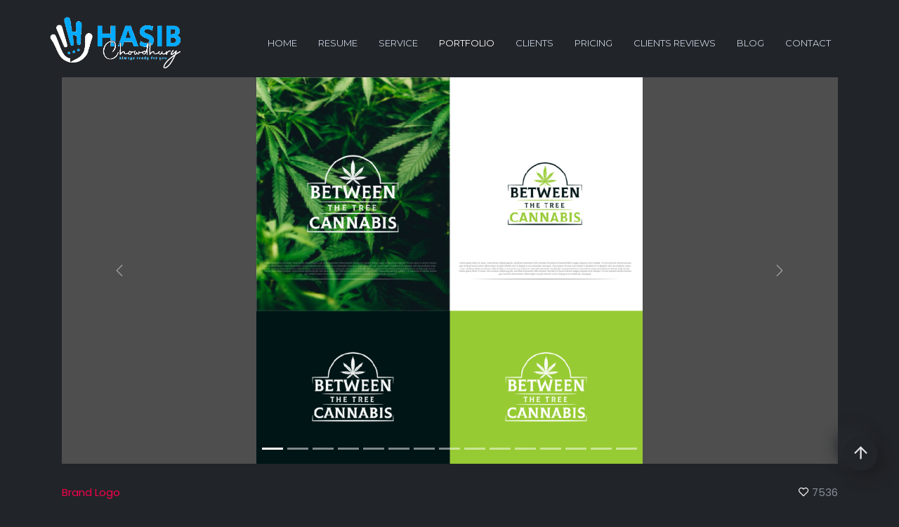

--- FILE ---
content_type: text/html; charset=UTF-8
request_url: https://hasibchowdhury.com/portfolio/13
body_size: 3232
content:
<!DOCTYPE html>
<html lang="en">
<head>
    <!-- Global site tag (gtag.js) - Google Analytics -->
    <script async src="https://www.googletagmanager.com/gtag/js?id=G-K5TJC8WLGJ"></script>
    <script>
      window.dataLayer = window.dataLayer || [];
      function gtag(){dataLayer.push(arguments);}
      gtag('js', new Date());

      gtag('config', 'G-K5TJC8WLGJ');
    </script>
    <meta charset="utf-8">
    <meta http-equiv="X-UA-Compatible" content="IE=edge">
    <!-- Tell the browser to be responsive to screen width -->
    <meta content="width=device-width, initial-scale=1, maximum-scale=1, user-scalable=no" name="viewport">
    
    <!-- CSRF Token -->
    <meta name="csrf-token" content="E0CKXHYzxcVx1Gg38ky7g2sXFbLoinYTBCJXpGo6">
    
    <link href="https://hasibchowdhury.com/storage/settings/January2023/hkK53fN5Qkrs6ZAf4fHU.png" rel="shortcut icon" type="image/png">
    <title>  I will create a flat minimalist logo design
 | Hasib Chowdhury</title>
    
      <meta name='subject' content='Webdevelopment company's subject'>
  <meta name='title' content='I will create a flat minimalist logo design||Hasib Chowdhury'>

  <meta property="og:image:url" content="https://hasibchowdhury.com/storage/portfolios/May2023/7vpKOmZwcaZYmRrcUETx.png">
  <meta property="og:title"  content="I will create a flat minimalist logo design || Hasib Chowdhury" />
  <meta name='author' content='websolutionbd24'>

    
    <link rel="stylesheet" href="https://hasibchowdhury.com/assets/css/vendor/bootstrap.min.css">
<link rel="stylesheet" href="https://hasibchowdhury.com/assets/css/vendor/slick.css">
<link rel="stylesheet" href="https://hasibchowdhury.com/assets/css/vendor/slick-theme.css">
<link rel="stylesheet" href="https://hasibchowdhury.com/assets/css/vendor/aos.css">
<link rel="stylesheet" href="https://hasibchowdhury.com/assets/css/plugins/feature.css">
<!-- Style css -->
<link rel="stylesheet" href="https://hasibchowdhury.com/assets/css/style.css">    
    <link rel="stylesheet" href="https://hasibchowdhury.com/css/toastr.min.css">
    
    
</head>
<body class="template-color-1 spybody" data-spy="scroll" data-target=".navbar-example2" data-offset="70">
  
  <!-- Start Header -->
<header class="rn-header haeder-default black-logo-version header--fixed header--sticky">
    <div class="header-wrapper container m-auto p-0 rn-popup-mobile-menu m--0 row--0 row align-items-center">
        <!-- Start Header Left -->
        <div class="col-lg-2 col-6">
            <div class="header-left">
                <div class="logo">
                    <a href="https://hasibchowdhury.com">
                        <img src="https://hasibchowdhury.com/storage/settings/December2022/KFIkuAsmEmdUnDEmzn2k.gif" alt="logo">
                    </a>
                </div>
            </div>
        </div>
        <!-- End Header Left -->
        <!-- Start Header Center -->
        <div class="col-lg-10 col-6">
            <div class="header-center">
                <nav id="sideNav" class="mainmenu-nav navbar-example2 d-none d-xl-block onepagenav">
                    <!-- Start Mainmanu Nav -->
                    <ul class="primary-menu nav nav-pills">
                        <li class="nav-item "><a class="nav-link" href="https://hasibchowdhury.com">Home</a></li>
                        <li class="nav-item "><a class="nav-link" href="https://hasibchowdhury.com/about">Resume</a></li>
                        <li class="nav-item "><a class="nav-link" href="https://hasibchowdhury.com/service">Service</a></li>
                        <li class="nav-item current"><a class="nav-link" href="https://hasibchowdhury.com/portfolio">Portfolio</a></li>
                        <li class="nav-item "><a class="nav-link" href="https://hasibchowdhury.com/clients">Clients</a></li>
                        <li class="nav-item "><a class="nav-link" href="https://hasibchowdhury.com/pricing">Pricing</a></li>
                        <li class="nav-item "><a class="nav-link" href="https://hasibchowdhury.com/reviews">clients reviews</a></li>
                        <li class="nav-item "><a class="nav-link" href="https://hasibchowdhury.com/blog">blog</a></li>
                        <li class="nav-item "><a class="nav-link" href="https://hasibchowdhury.com/contact">Contact</a></li>
                    </ul>
                    <!-- End Mainmanu Nav -->
                </nav>

                <div class="header-right">
                    <div class="hamberger-menu d-block d-xl-none">
                        <i id="menuBtn" class="feather-menu humberger-menu"></i>
                    </div>
                    <div class="close-menu d-block">
                        <span class="closeTrigger">
                        <i data-feather="x"></i>
                        </span>
                    </div>
                </div>

            </div>
        </div>
        <!-- End Header Center -->
    </div>
</header>

<!-- Start Popup Mobile Menu  -->
<div class="popup-mobile-menu">
        <div class="inner">
            <div class="menu-top">
                <div class="menu-header">
                    <a class="logo" href="https://hasibchowdhury.com">
                        <img src="https://hasibchowdhury.com/storage/settings/December2022/KFIkuAsmEmdUnDEmzn2k.gif" alt="Personal Portfolio">
                    </a>
                    <div class="close-button">
                        <button class="close-menu-activation close"><i data-feather="x"></i></button>
                    </div>
                </div>
            </div>
            <div class="content">
                <ul class="primary-menu nav nav-pills">
                    <li class="nav-item "><a class="nav-link" href="https://hasibchowdhury.com">Home</a></li>
                    <li class="nav-item "><a class="nav-link" href="https://hasibchowdhury.com/about">Resume</a></li>
                    <li class="nav-item "><a class="nav-link" href="https://hasibchowdhury.com/service">Service</a></li>
                    <li class="nav-item current"><a class="nav-link" href="https://hasibchowdhury.com/portfolio">Portfolio</a></li>
                    <li class="nav-item "><a class="nav-link" href="https://hasibchowdhury.com/clients">Clients</a></li>
                    <li class="nav-item "><a class="nav-link" href="https://hasibchowdhury.com/pricing">Pricing</a></li>
                    <li class="nav-item "><a class="nav-link" href="https://hasibchowdhury.com/reviews">clients reviews</a></li>
                    <li class="nav-item "><a class="nav-link" href="https://hasibchowdhury.com/blog">blog</a></li>
                    <li class="nav-item "><a class="nav-link" href="https://hasibchowdhury.com/contact">Contact</a></li>
                </ul>
                <!-- social sharea area -->
                <div class="social-share-style-1 mt--40 mb--50">
                    <span class="title">find with me</span>
                    <ul class="social-share d-flex liststyle">
                        <li><a href="https://www.facebook.com/hasibchowdhury.official"><i style="font-size: 20px;" class="fa-brands fa-facebook-f"></i></a></li>
<li><a href="https://twitter.com/HasibCh75581457"><i style="font-size: 20px;" class="fa-brands fa-twitter"></i></a></li>
<li><a href="https://www.linkedin.com/in/hasib-chowdhury-60868619a/"><i style="font-size: 20px;" class="fa-brands fa-linkedin-in"></i></a></li>
<li><a href="https://www.instagram.com/hasib_chowdhury_official/"><i style="font-size: 20px;" class="fa-brands fa-instagram"></i></a></li>
<li><a href="https://wa.me/qr/3KH5XXH4OV7AM1"><i style="font-size: 20px;" class="fa-brands fa-whatsapp"></i></a></li>
<li><a href="https://www.youtube.com/channel/UCAw2krbUFSvShFZ7pD_4QmQ"><i style="font-size: 20px;" class="fa-brands fa-youtube"></i></a></li>
                    </ul>
                </div>
                <!-- end -->
            </div>
        </div>
    </div><!-- End Popup Mobile Menu  -->
  
  <main class="main-page-wrapper">
    <div id="fb-root"></div>
<script async defer crossorigin="anonymous" src="https://connect.facebook.net/en_GB/sdk.js#xfbml=1&version=v15.0" nonce="utyC3jvU"></script>

<div class="rn-section-gap">
  <div class="container">
    <div class="modal-body">
        <div id="portfolio_details_slider" class="carousel slide pb-0 mb--30" data-bs-interval="false" data-bs-ride="true">
          <div class="carousel-indicators">
            <button type="button" data-bs-target="#portfolio_details_slider" data-bs-slide-to="0" class="active" aria-current="true" aria-label="Slide 1"></button>
                                                          <button type="button" data-bs-target="#portfolio_details_slider" data-bs-slide-to="1"></button>
                                  <button type="button" data-bs-target="#portfolio_details_slider" data-bs-slide-to="2"></button>
                                  <button type="button" data-bs-target="#portfolio_details_slider" data-bs-slide-to="3"></button>
                                  <button type="button" data-bs-target="#portfolio_details_slider" data-bs-slide-to="4"></button>
                                  <button type="button" data-bs-target="#portfolio_details_slider" data-bs-slide-to="5"></button>
                                  <button type="button" data-bs-target="#portfolio_details_slider" data-bs-slide-to="6"></button>
                                  <button type="button" data-bs-target="#portfolio_details_slider" data-bs-slide-to="7"></button>
                                  <button type="button" data-bs-target="#portfolio_details_slider" data-bs-slide-to="8"></button>
                                  <button type="button" data-bs-target="#portfolio_details_slider" data-bs-slide-to="9"></button>
                                  <button type="button" data-bs-target="#portfolio_details_slider" data-bs-slide-to="10"></button>
                                  <button type="button" data-bs-target="#portfolio_details_slider" data-bs-slide-to="11"></button>
                                  <button type="button" data-bs-target="#portfolio_details_slider" data-bs-slide-to="12"></button>
                                  <button type="button" data-bs-target="#portfolio_details_slider" data-bs-slide-to="13"></button>
                                        
            <button type="button" data-bs-target="#portfolio_details_slider" data-bs-slide-to="2" aria-label="Slide 3"></button>
          </div>
          <div class="carousel-inner">
            <div class="carousel-item active">
              <img src="https://hasibchowdhury.com/storage/portfolios/May2023/7vpKOmZwcaZYmRrcUETx.png" class="d-block" alt="...">
            </div>
                                              <div class="carousel-item">
                    <img src="https://hasibchowdhury.com/storage/portfolios/May2023/dptbh5U6OQrtaE6pDLX8.png" class="d-block" alt="I will create a flat minimalist logo design">
                  </div>
                                  <div class="carousel-item">
                    <img src="https://hasibchowdhury.com/storage/portfolios/May2023/hMwwElWr9Rm9lP2CoZd6.png" class="d-block" alt="I will create a flat minimalist logo design">
                  </div>
                                  <div class="carousel-item">
                    <img src="https://hasibchowdhury.com/storage/portfolios/May2023/QBOOzqRYsEhr2yGxnVqU.jpg" class="d-block" alt="I will create a flat minimalist logo design">
                  </div>
                                  <div class="carousel-item">
                    <img src="https://hasibchowdhury.com/storage/portfolios/May2023/V0d9y8iqpusfSJ9QyQSb.jpg" class="d-block" alt="I will create a flat minimalist logo design">
                  </div>
                                  <div class="carousel-item">
                    <img src="https://hasibchowdhury.com/storage/portfolios/May2023/W4KrEyCXT8Kn2DonHcc9.jpg" class="d-block" alt="I will create a flat minimalist logo design">
                  </div>
                                  <div class="carousel-item">
                    <img src="https://hasibchowdhury.com/storage/portfolios/May2023/lg2QJcgfDSHYLCzCnuiT.jpg" class="d-block" alt="I will create a flat minimalist logo design">
                  </div>
                                  <div class="carousel-item">
                    <img src="https://hasibchowdhury.com/storage/portfolios/May2023/qeVQ6LT47a4odvU402dU.jpg" class="d-block" alt="I will create a flat minimalist logo design">
                  </div>
                                  <div class="carousel-item">
                    <img src="https://hasibchowdhury.com/storage/portfolios/May2023/RA9sZC9cllOSYPYvlOKO.jpg" class="d-block" alt="I will create a flat minimalist logo design">
                  </div>
                                  <div class="carousel-item">
                    <img src="https://hasibchowdhury.com/storage/portfolios/May2023/2HFxl7vBARg8RIMPQ0QE.jpg" class="d-block" alt="I will create a flat minimalist logo design">
                  </div>
                                  <div class="carousel-item">
                    <img src="https://hasibchowdhury.com/storage/portfolios/May2023/nZBGaMEfOhNvfD7ziraF.jpg" class="d-block" alt="I will create a flat minimalist logo design">
                  </div>
                                  <div class="carousel-item">
                    <img src="https://hasibchowdhury.com/storage/portfolios/May2023/3Dt8c3VTg7WnYYU6cZWH.jpg" class="d-block" alt="I will create a flat minimalist logo design">
                  </div>
                                  <div class="carousel-item">
                    <img src="https://hasibchowdhury.com/storage/portfolios/May2023/RBKD0sSu8GwFdNWdJZrA.jpg" class="d-block" alt="I will create a flat minimalist logo design">
                  </div>
                                  <div class="carousel-item">
                    <img src="https://hasibchowdhury.com/storage/portfolios/May2023/Mvgx3FfVgPVdTnFfIQyJ.jpg" class="d-block" alt="I will create a flat minimalist logo design">
                  </div>
                                      </div>
          <button class="carousel-control-prev" type="button" data-bs-target="#portfolio_details_slider" data-bs-slide="prev">
            <span class="carousel-control-prev-icon" aria-hidden="true"></span>
            <span class="visually-hidden">Previous</span>
          </button>
          <button class="carousel-control-next" type="button" data-bs-target="#portfolio_details_slider" data-bs-slide="next">
            <span class="carousel-control-next-icon" aria-hidden="true"></span>
            <span class="visually-hidden">Next</span>
          </button>
        </div>
        <div class="news-details">
            <div class="category-info" style="display: flex;justify-content: space-between;font-size: 15px;">
                <div class="category-list">
                    <a style="color: #f9004d;" href="https://hasibchowdhury.com/portfolio/13">Brand Logo</a>
                </div>
                <div class="meta">
                    <span><a href="https://hasibchowdhury.com/portfolio/13"><i class="feather-heart"></i></a>
                7536</span>
                </div>
            </div>
            
            <h2 class="title">I will create a flat minimalist logo design</h2>
            <div class="">
              
            </div>
            
        </div>

        <!-- Comment Section Area Start -->
        <div class="comment-inner bg-white mt-5">
          <div class="fb-comments" data-href="https://hasibchowdhury.com/portfolio/13" data-width="100%" data-numposts="5"></div>
        </div>
        <!-- Comment Section End -->
    </div>
  </div>
</div>


  </main>

  
  <!-- Start Footer Area -->
<div class="rn-footer-area rn-section-gap section-separator">
    <div class="container">
        <div class="row">
            <div class="col-lg-12">
                <div class="footer-area text-center">

                    <div class="logo">
                        <a href="https://hasibchowdhury.com">
                            <img src="https://hasibchowdhury.com/storage/settings/October2022/IPwsoiSLT7EMwzdpYmzT.png" alt="logo">
                        </a>
                    </div>

                    <p class="description mt--30">© 2026 Hasib Chowdhury - All Right Reserved.</p>
                </div>
            </div>
        </div>
    </div>
</div>
<!-- End Footer Area -->

<!-- Back to  top Start -->
<div class="backto-top">
    <div>
        <i data-feather="arrow-up"></i>
    </div>
</div>
<!-- Back to top end -->
  
  <script src="https://hasibchowdhury.com/assets/js/vendor/jquery.js"></script>
<script src="https://hasibchowdhury.com/assets/js/vendor/modernizer.min.js"></script>
<script src="https://hasibchowdhury.com/assets/js/vendor/feather.min.js"></script>
<script src="https://hasibchowdhury.com/assets/js/vendor/slick.min.js"></script>
<script src="https://hasibchowdhury.com/assets/js/vendor/bootstrap.js"></script>
<script src="https://hasibchowdhury.com/assets/js/vendor/text-type.js"></script>
<script src="https://hasibchowdhury.com/assets/js/vendor/wow.js"></script>
<script src="https://hasibchowdhury.com/assets/js/vendor/aos.js"></script>
<script src="https://hasibchowdhury.com/assets/js/vendor/particles.js"></script>
<script src="https://hasibchowdhury.com/assets/js/vendor/jquery-one-page-nav.js"></script>
<!-- main JS -->
<script src="https://hasibchowdhury.com/assets/js/main.js"></script>
  <script src="https://hasibchowdhury.com/js/toastr.min.js"></script>
  <script type="text/javascript"></script>
  <script>
        </script>
  
  

</body>
</html>



--- FILE ---
content_type: text/css
request_url: https://hasibchowdhury.com/assets/css/style.css
body_size: 41146
content:
@charset "UTF-8";
/*---------------------------
 CSS Index  
****************************

01. Variables
02. Typography
03. Spacing
04. Reset
05. Forms
06. Shortcode
07. Common
08. Animations
09. Text Animation
10. Header
11. Nav
12. Mobilemenu
13. Rightdemo
14. Button
15. Accordion
16. Section Title
17. Banner
18. Service
19. Modal
20. Skill
21. Progressbar
22. Testimonial
23. Clients
24. Pricing
25. Contact
26. About
27. Brand
28. Footer
29. Portfolio
30. Slickstyle
31. Home Classic
32. White Version
----------------------------*/
/* Default  */
@import url("https://fonts.googleapis.com/css2?family=Montserrat:wght@200;300;400;500;600;700&amp;display=swap");
@import url("https://fonts.googleapis.com/css2?family=Poppins:wght@200;300;400;500;600;700&amp;display=swap");
:root {
  --color-primary: #00AAFF;
  --color-secondary: #f4f5f6;
  --color-tertiary: #0d1013;
  --color-gray: #f6f6f6;
  --color-subtitle: #00AAFF;
  --background-color-1: linear-gradient(145deg, #1e2024, #23272b);
  --background-color-2: #212428;
  --shadow-1: 10px 10px 19px #1c1e22,
      -10px -10px 19px #262a2e;
  --shadow-2: inset 21px 21px 19px #181a1d, inset -21px -21px 19px #202225;
  --inner-shadow: 1px 4px 2px -3px rgba(0, 0, 0, 0.7) inset, -1px -3px 3px -2px rgba(255, 255, 255, 0.2) inset;
  --shadow-white-3: 5px 5px 15px #D1D9E6, -5px -5px 15px #ffffff;
  --gradient-box-w: linear-gradient(145deg, #e2e8ec, #ffffff);
  --gradient-red-hover: linear-gradient(145deg, #00AAFF, #d11414);
  --color-heading: #ffffff;
  --color-heading-wv: #1e2125;
  --color-body: #878e99;
  --color-body-white: #3c3e41;
  --color-lightn: #c4cfde;
  --color-midgray: #878787;
  --color-light: #E4E6EA;
  --color-lighter: #CED0D4;
  --color-lightest: #F0F2F5;
  --color-border: #E6E6E6;
  --color-white: #ffffff;
  --color-white-75: rgba(255, 255, 255, 0.75);
  --color-success: #3EB75E;
  --color-danger: #FF0003;
  --color-warning: #FF8F3C;
  --color-info: #1BA2DB;
  --color-facebook: #3B5997;
  --color-twitter: #1BA1F2;
  --color-youtube: #ED4141;
  --color-linkedin: #0077B5;
  --color-pinterest: #E60022;
  --color-instagram: #C231A1;
  --color-vimeo: #00ADEF;
  --color-twitch: #6441A3;
  --color-discord: #7289da;
  --p-light: 300;
  --p-regular: 400;
  --p-medium: 500;
  --p-semi-bold: 600;
  --p-bold: 700;
  --p-extra-bold: 800;
  --p-black: 900;
  --s-light: 300;
  --s-regular: 400;
  --s-medium: 500;
  --s-semi-bold: 600;
  --s-bold: 700;
  --s-extra-bold: 800;
  --s-black: 900;
  --transition: 0.4s;
  --font-primary: "Poppins", sans-serif;
  --font-secondary: "Montserrat", sans-serif;
  --font-size-b1: 18px;
  --font-size-b2: 22px;
  --font-size-b3: 14px;
  --line-height-b1: 1.50;
  --line-height-b2: 1.6;
  --line-height-b3: 1.7;
  --h1: 70px;
  --h2: 60px;
  --h3: 50px;
  --h4: 40px;
  --h5: 30px;
  --h6: 20px;
}

* {
  box-sizing: border-box;
}

html {
  margin: 0;
  padding: 0;
  font-size: 10px;
  overflow: hidden;
  overflow-y: auto;
  scroll-behavior: smooth;
}

body {
  font-size: var(--font-size-b1);
  line-height: var(--line-height-b1);
  -webkit-font-smoothing: antialiased;
  -moz-osx-font-smoothing: grayscale;
  font-family: var(--font-primary);
  color: var(--color-body);
  font-weight: var(--p-regular);
}
@media only screen and (min-width: 992px) and (max-width: 1199px) {
  body {
    overflow: hidden;
  }
}
@media only screen and (min-width: 768px) and (max-width: 991px) {
  body {
    overflow: hidden;
  }
}
@media only screen and (max-width: 767px) {
  body {
    overflow: hidden;
  }
}

h1,
h2,
h3,
h4,
h5,
h6,
.h1,
.h2,
.h3,
.h4,
.h5,
.h6,
address,
p,
pre,
blockquote,
menu,
ol,
ul,
table,
hr {
  margin: 0;
  margin-bottom: 20px;
}

h1,
h2,
h3,
h4,
h5,
h6,
.h1,
.h2,
.h3,
.h4,
.h5,
.h6 {
  word-break: break-word;
  font-family: var(--font-secondary);
  line-height: 1.4074;
  color: var(--color-heading);
}

h1,
.h1 {
  font-size: var(--h1);
  line-height: 1.19;
  font-weight: 700;
}

h2,
.h2 {
  font-size: var(--h2);
  line-height: 1.23;
}

h3,
.h3 {
  font-size: var(--h3);
  line-height: 1.14;
}

h4,
.h4 {
  font-size: var(--h4);
  line-height: 1.25;
}

h5,
.h5 {
  font-size: var(--h5);
  line-height: 1.24;
}

h6,
.h6 {
  font-size: var(--h6);
  line-height: 1.25;
}

h1 a,
h2 a,
h3 a,
h4 a,
h5 a,
h6 a,
.h1 a,
.h2 a,
.h3 a,
.h4 a,
.h5 a,
.h6 a {
  color: inherit;
}

.bg-color-tertiary h1,
.bg-color-tertiary h2,
.bg-color-tertiary h3,
.bg-color-tertiary h4,
.bg-color-tertiary h5,
.bg-color-tertiary h6,
.bg-color-tertiary .h1,
.bg-color-tertiary .h2,
.bg-color-tertiary .h3,
.bg-color-tertiary .h4,
.bg-color-tertiary .h5,
.bg-color-tertiary .h6 {
  color: #fff;
}
.bg-color-tertiary p {
  color: #6c7279;
}
.bg-color-tertiary a {
  color: #6c7279;
}

@media only screen and (min-width: 768px) and (max-width: 991px) {
  h1,
.h1 {
    font-size: 38px;
  }

  h2,
.h2 {
    font-size: 32px;
  }

  h3,
.h3 {
    font-size: 28px;
  }

  h4,
.h4 {
    font-size: 24px;
  }

  h5,
.h5 {
    font-size: 18px;
  }
}
@media only screen and (max-width: 767px) {
  h1,
.h1 {
    font-size: 34px;
  }

  h2,
.h2 {
    font-size: 28px;
  }

  h3,
.h3 {
    font-size: 24px;
  }

  h4,
.h4 {
    font-size: 20px;
  }

  h5,
.h5 {
    font-size: 16px;
  }
}
h1,
.h1,
h2,
.h2,
h3,
.h3 {
  font-weight: var(--s-bold);
}

h4,
.h4,
h5,
.h5 {
  font-weight: var(--s-bold);
}

h6,
.h6 {
  font-weight: var(--s-bold);
}

p {
  font-size: var(--font-size-b2);
  line-height: var(--line-height-b2);
  font-weight: var(--p-regular);
  color: var(--color-body);
  margin: 0 0 40px;
}
p.b1 {
  font-size: var(--font-size-b1);
  line-height: var(--line-height-b1);
}
p.b3 {
  font-size: var(--font-size-b3);
  line-height: var(--line-height-b3);
}
@media only screen and (max-width: 767px) {
  p {
    margin: 0 0 20px;
    font-size: var(--font-size-b2);
    line-height: var(--line-height-b2);
  }
}
p.has-large-font-size {
  line-height: 1.5;
  font-size: 36px;
}
p.has-medium-font-size {
  font-size: 24px;
  line-height: 36px;
}
p.has-small-font-size {
  font-size: 13px;
}
p.has-very-light-gray-color {
  color: var(--color-white);
}
p.has-background {
  padding: 20px 30px;
}
p.b1 {
  font-size: var(--font-size-b1);
  line-height: var(--line-height-b1);
}
p.b2 {
  font-size: var(--font-size-b2);
  line-height: var(--line-height-b2);
}
p.b3 {
  font-size: var(--font-size-b3);
  line-height: var(--line-height-b3);
}
p:last-child {
  margin-bottom: 0;
}

.b1 {
  font-size: var(--font-size-b1);
  line-height: var(--line-height-b1);
}

.b2 {
  font-size: var(--font-size-b2);
  line-height: var(--line-height-b2);
}

.b3 {
  font-size: var(--font-size-b3);
  line-height: var(--line-height-b3);
}

.b4 {
  font-size: var(--font-size-b4);
  line-height: var(--line-height-b4);
}

table {
  border-collapse: collapse;
  border-spacing: 0;
  margin: 0 0 20px;
  width: 100%;
}

table a,
table a:link,
table a:visited {
  text-decoration: none;
}

cite,
.wp-block-pullquote cite,
.wp-block-pullquote.is-style-solid-color blockquote cite,
.wp-block-quote cite {
  color: var(--color-heading);
}

var {
  font-family: "Poppins", sans-serif;
}

/*---------------------------
	List Style 
---------------------------*/
ul,
ol {
  padding-left: 18px;
}

ul {
  list-style: square;
  margin-bottom: 30px;
  padding-left: 20px;
}
ul.liststyle.bullet li {
  font-size: 18px;
  line-height: 30px;
  color: var(--color-body);
  position: relative;
  padding-left: 30px;
}
@media only screen and (max-width: 767px) {
  ul.liststyle.bullet li {
    padding-left: 19px;
  }
}
ul.liststyle.bullet li::before {
  position: absolute;
  content: "";
  width: 6px;
  height: 6px;
  border-radius: 100%;
  background: var(--color-body);
  left: 0;
  top: 10px;
}
ul.liststyle.bullet li + li {
  margin-top: 8px;
}
ul li {
  font-size: var(--font-size-b1);
  line-height: var(--line-height-b1);
  margin-top: 10px;
  margin-bottom: 10px;
  color: var(--color-body);
}
ul li a {
  text-decoration: none;
  color: var(--color-gray);
}
ul li a:hover {
  color: var(--color-primary);
}
ul ul {
  margin-bottom: 0;
}

ol {
  margin-bottom: 30px;
}
ol li {
  font-size: var(--font-size-b1);
  line-height: var(--line-height-b1);
  color: var(--color-body);
  margin-top: 10px;
  margin-bottom: 10px;
}
ol li a {
  color: var(--color-heading);
  text-decoration: none;
}
ol li a:hover {
  color: var(--color-primary);
}
ol ul {
  padding-left: 30px;
}

/*=========================
    Section Separation 
==========================*/
.slick-dotted.slick-slider {
  margin-bottom: 0;
}

.mb_dec--25 {
  margin-bottom: -25px;
}

.mb_dec--30 {
  margin-bottom: -30px;
}

.m--0 {
  margin: 0;
}

.rn-section-gap {
  padding: 100px 0;
}
@media only screen and (min-width: 768px) and (max-width: 991px) {
  .rn-section-gap {
    padding: 80px 0;
  }
}
@media only screen and (max-width: 767px) {
  .rn-section-gap {
    padding: 80px 0;
  }
}

.rn-section-gapBottom {
  padding-bottom: 100px;
}
@media only screen and (min-width: 768px) and (max-width: 991px) {
  .rn-section-gapBottom {
    padding-bottom: 80px;
  }
}
@media only screen and (max-width: 767px) {
  .rn-section-gapBottom {
    padding-bottom: 80px;
  }
}

.rn-section-gapTop {
  padding-top: 100px;
}
@media only screen and (min-width: 768px) and (max-width: 991px) {
  .rn-section-gapTop {
    padding-top: 80px;
  }
}
@media only screen and (max-width: 767px) {
  .rn-section-gapTop {
    padding-top: 80px;
  }
}

.pl--0 {
  padding-left: 0 !important;
}

.pr--0 {
  padding-right: 0 !important;
}

.pt--0 {
  padding-top: 0 !important;
}

.pb--0 {
  padding-bottom: 0 !important;
}

.mr--0 {
  margin-right: 0 !important;
}

.ml--0 {
  margin-left: 0 !important;
}

.mt--0 {
  margin-top: 0 !important;
}

.mb--0 {
  margin-bottom: 0 !important;
}

.ptb--5 {
  padding: 5px 0 !important;
}

.plr--5 {
  padding: 0 5px !important;
}

.pt--5 {
  padding-top: 5px !important;
}

.pb--5 {
  padding-bottom: 5px !important;
}

.pl--5 {
  padding-left: 5px !important;
}

.pr--5 {
  padding-right: 5px !important;
}

.mt--5 {
  margin-top: 5px !important;
}

.mb--5 {
  margin-bottom: 5px !important;
}

.mr--5 {
  margin-right: 5px !important;
}

.ml--5 {
  margin-left: 5px !important;
}

.ptb--10 {
  padding: 10px 0 !important;
}

.plr--10 {
  padding: 0 10px !important;
}

.pt--10 {
  padding-top: 10px !important;
}

.pb--10 {
  padding-bottom: 10px !important;
}

.pl--10 {
  padding-left: 10px !important;
}

.pr--10 {
  padding-right: 10px !important;
}

.mt--10 {
  margin-top: 10px !important;
}

.mb--10 {
  margin-bottom: 10px !important;
}

.mr--10 {
  margin-right: 10px !important;
}

.ml--10 {
  margin-left: 10px !important;
}

.ptb--15 {
  padding: 15px 0 !important;
}

.plr--15 {
  padding: 0 15px !important;
}

.pt--15 {
  padding-top: 15px !important;
}

.pb--15 {
  padding-bottom: 15px !important;
}

.pl--15 {
  padding-left: 15px !important;
}

.pr--15 {
  padding-right: 15px !important;
}

.mt--15 {
  margin-top: 15px !important;
}

.mb--15 {
  margin-bottom: 15px !important;
}

.mr--15 {
  margin-right: 15px !important;
}

.ml--15 {
  margin-left: 15px !important;
}

.ptb--20 {
  padding: 20px 0 !important;
}

.plr--20 {
  padding: 0 20px !important;
}

.pt--20 {
  padding-top: 20px !important;
}

.pb--20 {
  padding-bottom: 20px !important;
}

.pl--20 {
  padding-left: 20px !important;
}

.pr--20 {
  padding-right: 20px !important;
}

.mt--20 {
  margin-top: 20px !important;
}

.mb--20 {
  margin-bottom: 20px !important;
}

.mr--20 {
  margin-right: 20px !important;
}

.ml--20 {
  margin-left: 20px !important;
}

.ptb--25 {
  padding: 25px 0 !important;
}

.plr--25 {
  padding: 0 25px !important;
}

.pt--25 {
  padding-top: 25px !important;
}

.pb--25 {
  padding-bottom: 25px !important;
}

.pl--25 {
  padding-left: 25px !important;
}

.pr--25 {
  padding-right: 25px !important;
}

.mt--25 {
  margin-top: 25px !important;
}

.mb--25 {
  margin-bottom: 25px !important;
}

.mr--25 {
  margin-right: 25px !important;
}

.ml--25 {
  margin-left: 25px !important;
}

.ptb--30 {
  padding: 30px 0 !important;
}

.plr--30 {
  padding: 0 30px !important;
}

.pt--30 {
  padding-top: 30px !important;
}

.pb--30 {
  padding-bottom: 30px !important;
}

.pl--30 {
  padding-left: 30px !important;
}

.pr--30 {
  padding-right: 30px !important;
}

.mt--30 {
  margin-top: 30px !important;
}

.mb--30 {
  margin-bottom: 30px !important;
}

.mr--30 {
  margin-right: 30px !important;
}

.ml--30 {
  margin-left: 30px !important;
}

.ptb--35 {
  padding: 35px 0 !important;
}

.plr--35 {
  padding: 0 35px !important;
}

.pt--35 {
  padding-top: 35px !important;
}

.pb--35 {
  padding-bottom: 35px !important;
}

.pl--35 {
  padding-left: 35px !important;
}

.pr--35 {
  padding-right: 35px !important;
}

.mt--35 {
  margin-top: 35px !important;
}

.mb--35 {
  margin-bottom: 35px !important;
}

.mr--35 {
  margin-right: 35px !important;
}

.ml--35 {
  margin-left: 35px !important;
}

.ptb--40 {
  padding: 40px 0 !important;
}

.plr--40 {
  padding: 0 40px !important;
}

.pt--40 {
  padding-top: 40px !important;
}

.pb--40 {
  padding-bottom: 40px !important;
}

.pl--40 {
  padding-left: 40px !important;
}

.pr--40 {
  padding-right: 40px !important;
}

.mt--40 {
  margin-top: 40px !important;
}

.mb--40 {
  margin-bottom: 40px !important;
}

.mr--40 {
  margin-right: 40px !important;
}

.ml--40 {
  margin-left: 40px !important;
}

.ptb--45 {
  padding: 45px 0 !important;
}

.plr--45 {
  padding: 0 45px !important;
}

.pt--45 {
  padding-top: 45px !important;
}

.pb--45 {
  padding-bottom: 45px !important;
}

.pl--45 {
  padding-left: 45px !important;
}

.pr--45 {
  padding-right: 45px !important;
}

.mt--45 {
  margin-top: 45px !important;
}

.mb--45 {
  margin-bottom: 45px !important;
}

.mr--45 {
  margin-right: 45px !important;
}

.ml--45 {
  margin-left: 45px !important;
}

.ptb--50 {
  padding: 50px 0 !important;
}

.plr--50 {
  padding: 0 50px !important;
}

.pt--50 {
  padding-top: 50px !important;
}

.pb--50 {
  padding-bottom: 50px !important;
}

.pl--50 {
  padding-left: 50px !important;
}

.pr--50 {
  padding-right: 50px !important;
}

.mt--50 {
  margin-top: 50px !important;
}

.mb--50 {
  margin-bottom: 50px !important;
}

.mr--50 {
  margin-right: 50px !important;
}

.ml--50 {
  margin-left: 50px !important;
}

.ptb--55 {
  padding: 55px 0 !important;
}

.plr--55 {
  padding: 0 55px !important;
}

.pt--55 {
  padding-top: 55px !important;
}

.pb--55 {
  padding-bottom: 55px !important;
}

.pl--55 {
  padding-left: 55px !important;
}

.pr--55 {
  padding-right: 55px !important;
}

.mt--55 {
  margin-top: 55px !important;
}

.mb--55 {
  margin-bottom: 55px !important;
}

.mr--55 {
  margin-right: 55px !important;
}

.ml--55 {
  margin-left: 55px !important;
}

.ptb--60 {
  padding: 60px 0 !important;
}

.plr--60 {
  padding: 0 60px !important;
}

.pt--60 {
  padding-top: 60px !important;
}

.pb--60 {
  padding-bottom: 60px !important;
}

.pl--60 {
  padding-left: 60px !important;
}

.pr--60 {
  padding-right: 60px !important;
}

.mt--60 {
  margin-top: 60px !important;
}

.mb--60 {
  margin-bottom: 60px !important;
}

.mr--60 {
  margin-right: 60px !important;
}

.ml--60 {
  margin-left: 60px !important;
}

.ptb--65 {
  padding: 65px 0 !important;
}

.plr--65 {
  padding: 0 65px !important;
}

.pt--65 {
  padding-top: 65px !important;
}

.pb--65 {
  padding-bottom: 65px !important;
}

.pl--65 {
  padding-left: 65px !important;
}

.pr--65 {
  padding-right: 65px !important;
}

.mt--65 {
  margin-top: 65px !important;
}

.mb--65 {
  margin-bottom: 65px !important;
}

.mr--65 {
  margin-right: 65px !important;
}

.ml--65 {
  margin-left: 65px !important;
}

.ptb--70 {
  padding: 70px 0 !important;
}

.plr--70 {
  padding: 0 70px !important;
}

.pt--70 {
  padding-top: 70px !important;
}

.pb--70 {
  padding-bottom: 70px !important;
}

.pl--70 {
  padding-left: 70px !important;
}

.pr--70 {
  padding-right: 70px !important;
}

.mt--70 {
  margin-top: 70px !important;
}

.mb--70 {
  margin-bottom: 70px !important;
}

.mr--70 {
  margin-right: 70px !important;
}

.ml--70 {
  margin-left: 70px !important;
}

.ptb--75 {
  padding: 75px 0 !important;
}

.plr--75 {
  padding: 0 75px !important;
}

.pt--75 {
  padding-top: 75px !important;
}

.pb--75 {
  padding-bottom: 75px !important;
}

.pl--75 {
  padding-left: 75px !important;
}

.pr--75 {
  padding-right: 75px !important;
}

.mt--75 {
  margin-top: 75px !important;
}

.mb--75 {
  margin-bottom: 75px !important;
}

.mr--75 {
  margin-right: 75px !important;
}

.ml--75 {
  margin-left: 75px !important;
}

.ptb--80 {
  padding: 80px 0 !important;
}

.plr--80 {
  padding: 0 80px !important;
}

.pt--80 {
  padding-top: 80px !important;
}

.pb--80 {
  padding-bottom: 80px !important;
}

.pl--80 {
  padding-left: 80px !important;
}

.pr--80 {
  padding-right: 80px !important;
}

.mt--80 {
  margin-top: 80px !important;
}

.mb--80 {
  margin-bottom: 80px !important;
}

.mr--80 {
  margin-right: 80px !important;
}

.ml--80 {
  margin-left: 80px !important;
}

.ptb--85 {
  padding: 85px 0 !important;
}

.plr--85 {
  padding: 0 85px !important;
}

.pt--85 {
  padding-top: 85px !important;
}

.pb--85 {
  padding-bottom: 85px !important;
}

.pl--85 {
  padding-left: 85px !important;
}

.pr--85 {
  padding-right: 85px !important;
}

.mt--85 {
  margin-top: 85px !important;
}

.mb--85 {
  margin-bottom: 85px !important;
}

.mr--85 {
  margin-right: 85px !important;
}

.ml--85 {
  margin-left: 85px !important;
}

.ptb--90 {
  padding: 90px 0 !important;
}

.plr--90 {
  padding: 0 90px !important;
}

.pt--90 {
  padding-top: 90px !important;
}

.pb--90 {
  padding-bottom: 90px !important;
}

.pl--90 {
  padding-left: 90px !important;
}

.pr--90 {
  padding-right: 90px !important;
}

.mt--90 {
  margin-top: 90px !important;
}

.mb--90 {
  margin-bottom: 90px !important;
}

.mr--90 {
  margin-right: 90px !important;
}

.ml--90 {
  margin-left: 90px !important;
}

.ptb--95 {
  padding: 95px 0 !important;
}

.plr--95 {
  padding: 0 95px !important;
}

.pt--95 {
  padding-top: 95px !important;
}

.pb--95 {
  padding-bottom: 95px !important;
}

.pl--95 {
  padding-left: 95px !important;
}

.pr--95 {
  padding-right: 95px !important;
}

.mt--95 {
  margin-top: 95px !important;
}

.mb--95 {
  margin-bottom: 95px !important;
}

.mr--95 {
  margin-right: 95px !important;
}

.ml--95 {
  margin-left: 95px !important;
}

.ptb--100 {
  padding: 100px 0 !important;
}

.plr--100 {
  padding: 0 100px !important;
}

.pt--100 {
  padding-top: 100px !important;
}

.pb--100 {
  padding-bottom: 100px !important;
}

.pl--100 {
  padding-left: 100px !important;
}

.pr--100 {
  padding-right: 100px !important;
}

.mt--100 {
  margin-top: 100px !important;
}

.mb--100 {
  margin-bottom: 100px !important;
}

.mr--100 {
  margin-right: 100px !important;
}

.ml--100 {
  margin-left: 100px !important;
}

.ptb--105 {
  padding: 105px 0 !important;
}

.plr--105 {
  padding: 0 105px !important;
}

.pt--105 {
  padding-top: 105px !important;
}

.pb--105 {
  padding-bottom: 105px !important;
}

.pl--105 {
  padding-left: 105px !important;
}

.pr--105 {
  padding-right: 105px !important;
}

.mt--105 {
  margin-top: 105px !important;
}

.mb--105 {
  margin-bottom: 105px !important;
}

.mr--105 {
  margin-right: 105px !important;
}

.ml--105 {
  margin-left: 105px !important;
}

.ptb--110 {
  padding: 110px 0 !important;
}

.plr--110 {
  padding: 0 110px !important;
}

.pt--110 {
  padding-top: 110px !important;
}

.pb--110 {
  padding-bottom: 110px !important;
}

.pl--110 {
  padding-left: 110px !important;
}

.pr--110 {
  padding-right: 110px !important;
}

.mt--110 {
  margin-top: 110px !important;
}

.mb--110 {
  margin-bottom: 110px !important;
}

.mr--110 {
  margin-right: 110px !important;
}

.ml--110 {
  margin-left: 110px !important;
}

.ptb--115 {
  padding: 115px 0 !important;
}

.plr--115 {
  padding: 0 115px !important;
}

.pt--115 {
  padding-top: 115px !important;
}

.pb--115 {
  padding-bottom: 115px !important;
}

.pl--115 {
  padding-left: 115px !important;
}

.pr--115 {
  padding-right: 115px !important;
}

.mt--115 {
  margin-top: 115px !important;
}

.mb--115 {
  margin-bottom: 115px !important;
}

.mr--115 {
  margin-right: 115px !important;
}

.ml--115 {
  margin-left: 115px !important;
}

.ptb--120 {
  padding: 120px 0 !important;
}

.plr--120 {
  padding: 0 120px !important;
}

.pt--120 {
  padding-top: 120px !important;
}

.pb--120 {
  padding-bottom: 120px !important;
}

.pl--120 {
  padding-left: 120px !important;
}

.pr--120 {
  padding-right: 120px !important;
}

.mt--120 {
  margin-top: 120px !important;
}

.mb--120 {
  margin-bottom: 120px !important;
}

.mr--120 {
  margin-right: 120px !important;
}

.ml--120 {
  margin-left: 120px !important;
}

.ptb--125 {
  padding: 125px 0 !important;
}

.plr--125 {
  padding: 0 125px !important;
}

.pt--125 {
  padding-top: 125px !important;
}

.pb--125 {
  padding-bottom: 125px !important;
}

.pl--125 {
  padding-left: 125px !important;
}

.pr--125 {
  padding-right: 125px !important;
}

.mt--125 {
  margin-top: 125px !important;
}

.mb--125 {
  margin-bottom: 125px !important;
}

.mr--125 {
  margin-right: 125px !important;
}

.ml--125 {
  margin-left: 125px !important;
}

.ptb--130 {
  padding: 130px 0 !important;
}

.plr--130 {
  padding: 0 130px !important;
}

.pt--130 {
  padding-top: 130px !important;
}

.pb--130 {
  padding-bottom: 130px !important;
}

.pl--130 {
  padding-left: 130px !important;
}

.pr--130 {
  padding-right: 130px !important;
}

.mt--130 {
  margin-top: 130px !important;
}

.mb--130 {
  margin-bottom: 130px !important;
}

.mr--130 {
  margin-right: 130px !important;
}

.ml--130 {
  margin-left: 130px !important;
}

.ptb--135 {
  padding: 135px 0 !important;
}

.plr--135 {
  padding: 0 135px !important;
}

.pt--135 {
  padding-top: 135px !important;
}

.pb--135 {
  padding-bottom: 135px !important;
}

.pl--135 {
  padding-left: 135px !important;
}

.pr--135 {
  padding-right: 135px !important;
}

.mt--135 {
  margin-top: 135px !important;
}

.mb--135 {
  margin-bottom: 135px !important;
}

.mr--135 {
  margin-right: 135px !important;
}

.ml--135 {
  margin-left: 135px !important;
}

.ptb--140 {
  padding: 140px 0 !important;
}

.plr--140 {
  padding: 0 140px !important;
}

.pt--140 {
  padding-top: 140px !important;
}

.pb--140 {
  padding-bottom: 140px !important;
}

.pl--140 {
  padding-left: 140px !important;
}

.pr--140 {
  padding-right: 140px !important;
}

.mt--140 {
  margin-top: 140px !important;
}

.mb--140 {
  margin-bottom: 140px !important;
}

.mr--140 {
  margin-right: 140px !important;
}

.ml--140 {
  margin-left: 140px !important;
}

.ptb--145 {
  padding: 145px 0 !important;
}

.plr--145 {
  padding: 0 145px !important;
}

.pt--145 {
  padding-top: 145px !important;
}

.pb--145 {
  padding-bottom: 145px !important;
}

.pl--145 {
  padding-left: 145px !important;
}

.pr--145 {
  padding-right: 145px !important;
}

.mt--145 {
  margin-top: 145px !important;
}

.mb--145 {
  margin-bottom: 145px !important;
}

.mr--145 {
  margin-right: 145px !important;
}

.ml--145 {
  margin-left: 145px !important;
}

.ptb--150 {
  padding: 150px 0 !important;
}

.plr--150 {
  padding: 0 150px !important;
}

.pt--150 {
  padding-top: 150px !important;
}

.pb--150 {
  padding-bottom: 150px !important;
}

.pl--150 {
  padding-left: 150px !important;
}

.pr--150 {
  padding-right: 150px !important;
}

.mt--150 {
  margin-top: 150px !important;
}

.mb--150 {
  margin-bottom: 150px !important;
}

.mr--150 {
  margin-right: 150px !important;
}

.ml--150 {
  margin-left: 150px !important;
}

.ptb--155 {
  padding: 155px 0 !important;
}

.plr--155 {
  padding: 0 155px !important;
}

.pt--155 {
  padding-top: 155px !important;
}

.pb--155 {
  padding-bottom: 155px !important;
}

.pl--155 {
  padding-left: 155px !important;
}

.pr--155 {
  padding-right: 155px !important;
}

.mt--155 {
  margin-top: 155px !important;
}

.mb--155 {
  margin-bottom: 155px !important;
}

.mr--155 {
  margin-right: 155px !important;
}

.ml--155 {
  margin-left: 155px !important;
}

.ptb--160 {
  padding: 160px 0 !important;
}

.plr--160 {
  padding: 0 160px !important;
}

.pt--160 {
  padding-top: 160px !important;
}

.pb--160 {
  padding-bottom: 160px !important;
}

.pl--160 {
  padding-left: 160px !important;
}

.pr--160 {
  padding-right: 160px !important;
}

.mt--160 {
  margin-top: 160px !important;
}

.mb--160 {
  margin-bottom: 160px !important;
}

.mr--160 {
  margin-right: 160px !important;
}

.ml--160 {
  margin-left: 160px !important;
}

.ptb--165 {
  padding: 165px 0 !important;
}

.plr--165 {
  padding: 0 165px !important;
}

.pt--165 {
  padding-top: 165px !important;
}

.pb--165 {
  padding-bottom: 165px !important;
}

.pl--165 {
  padding-left: 165px !important;
}

.pr--165 {
  padding-right: 165px !important;
}

.mt--165 {
  margin-top: 165px !important;
}

.mb--165 {
  margin-bottom: 165px !important;
}

.mr--165 {
  margin-right: 165px !important;
}

.ml--165 {
  margin-left: 165px !important;
}

.ptb--170 {
  padding: 170px 0 !important;
}

.plr--170 {
  padding: 0 170px !important;
}

.pt--170 {
  padding-top: 170px !important;
}

.pb--170 {
  padding-bottom: 170px !important;
}

.pl--170 {
  padding-left: 170px !important;
}

.pr--170 {
  padding-right: 170px !important;
}

.mt--170 {
  margin-top: 170px !important;
}

.mb--170 {
  margin-bottom: 170px !important;
}

.mr--170 {
  margin-right: 170px !important;
}

.ml--170 {
  margin-left: 170px !important;
}

.ptb--175 {
  padding: 175px 0 !important;
}

.plr--175 {
  padding: 0 175px !important;
}

.pt--175 {
  padding-top: 175px !important;
}

.pb--175 {
  padding-bottom: 175px !important;
}

.pl--175 {
  padding-left: 175px !important;
}

.pr--175 {
  padding-right: 175px !important;
}

.mt--175 {
  margin-top: 175px !important;
}

.mb--175 {
  margin-bottom: 175px !important;
}

.mr--175 {
  margin-right: 175px !important;
}

.ml--175 {
  margin-left: 175px !important;
}

.ptb--180 {
  padding: 180px 0 !important;
}

.plr--180 {
  padding: 0 180px !important;
}

.pt--180 {
  padding-top: 180px !important;
}

.pb--180 {
  padding-bottom: 180px !important;
}

.pl--180 {
  padding-left: 180px !important;
}

.pr--180 {
  padding-right: 180px !important;
}

.mt--180 {
  margin-top: 180px !important;
}

.mb--180 {
  margin-bottom: 180px !important;
}

.mr--180 {
  margin-right: 180px !important;
}

.ml--180 {
  margin-left: 180px !important;
}

.ptb--185 {
  padding: 185px 0 !important;
}

.plr--185 {
  padding: 0 185px !important;
}

.pt--185 {
  padding-top: 185px !important;
}

.pb--185 {
  padding-bottom: 185px !important;
}

.pl--185 {
  padding-left: 185px !important;
}

.pr--185 {
  padding-right: 185px !important;
}

.mt--185 {
  margin-top: 185px !important;
}

.mb--185 {
  margin-bottom: 185px !important;
}

.mr--185 {
  margin-right: 185px !important;
}

.ml--185 {
  margin-left: 185px !important;
}

.ptb--190 {
  padding: 190px 0 !important;
}

.plr--190 {
  padding: 0 190px !important;
}

.pt--190 {
  padding-top: 190px !important;
}

.pb--190 {
  padding-bottom: 190px !important;
}

.pl--190 {
  padding-left: 190px !important;
}

.pr--190 {
  padding-right: 190px !important;
}

.mt--190 {
  margin-top: 190px !important;
}

.mb--190 {
  margin-bottom: 190px !important;
}

.mr--190 {
  margin-right: 190px !important;
}

.ml--190 {
  margin-left: 190px !important;
}

.ptb--195 {
  padding: 195px 0 !important;
}

.plr--195 {
  padding: 0 195px !important;
}

.pt--195 {
  padding-top: 195px !important;
}

.pb--195 {
  padding-bottom: 195px !important;
}

.pl--195 {
  padding-left: 195px !important;
}

.pr--195 {
  padding-right: 195px !important;
}

.mt--195 {
  margin-top: 195px !important;
}

.mb--195 {
  margin-bottom: 195px !important;
}

.mr--195 {
  margin-right: 195px !important;
}

.ml--195 {
  margin-left: 195px !important;
}

.ptb--200 {
  padding: 200px 0 !important;
}

.plr--200 {
  padding: 0 200px !important;
}

.pt--200 {
  padding-top: 200px !important;
}

.pb--200 {
  padding-bottom: 200px !important;
}

.pl--200 {
  padding-left: 200px !important;
}

.pr--200 {
  padding-right: 200px !important;
}

.mt--200 {
  margin-top: 200px !important;
}

.mb--200 {
  margin-bottom: 200px !important;
}

.mr--200 {
  margin-right: 200px !important;
}

.ml--200 {
  margin-left: 200px !important;
}

@media only screen and (min-width: 1200px) and (max-width: 1599px) {
  .ptb_lp--5 {
    padding: 5px 0;
  }

  .plr_lp--5 {
    padding: 0 5px;
  }

  .pt_lp--5 {
    padding-top: 5px;
  }

  .pb_lp--5 {
    padding-bottom: 5px;
  }

  .pl_lp--5 {
    padding-left: 5px;
  }

  .pr_lp--5 {
    padding-right: 5px;
  }

  .mt_lp--5 {
    margin-top: 5px;
  }

  .mb_lp--5 {
    margin-bottom: 5px;
  }

  .ptb_lp--10 {
    padding: 10px 0;
  }

  .plr_lp--10 {
    padding: 0 10px;
  }

  .pt_lp--10 {
    padding-top: 10px;
  }

  .pb_lp--10 {
    padding-bottom: 10px;
  }

  .pl_lp--10 {
    padding-left: 10px;
  }

  .pr_lp--10 {
    padding-right: 10px;
  }

  .mt_lp--10 {
    margin-top: 10px;
  }

  .mb_lp--10 {
    margin-bottom: 10px;
  }

  .ptb_lp--15 {
    padding: 15px 0;
  }

  .plr_lp--15 {
    padding: 0 15px;
  }

  .pt_lp--15 {
    padding-top: 15px;
  }

  .pb_lp--15 {
    padding-bottom: 15px;
  }

  .pl_lp--15 {
    padding-left: 15px;
  }

  .pr_lp--15 {
    padding-right: 15px;
  }

  .mt_lp--15 {
    margin-top: 15px;
  }

  .mb_lp--15 {
    margin-bottom: 15px;
  }

  .ptb_lp--20 {
    padding: 20px 0;
  }

  .plr_lp--20 {
    padding: 0 20px;
  }

  .pt_lp--20 {
    padding-top: 20px;
  }

  .pb_lp--20 {
    padding-bottom: 20px;
  }

  .pl_lp--20 {
    padding-left: 20px;
  }

  .pr_lp--20 {
    padding-right: 20px;
  }

  .mt_lp--20 {
    margin-top: 20px;
  }

  .mb_lp--20 {
    margin-bottom: 20px;
  }

  .ptb_lp--25 {
    padding: 25px 0;
  }

  .plr_lp--25 {
    padding: 0 25px;
  }

  .pt_lp--25 {
    padding-top: 25px;
  }

  .pb_lp--25 {
    padding-bottom: 25px;
  }

  .pl_lp--25 {
    padding-left: 25px;
  }

  .pr_lp--25 {
    padding-right: 25px;
  }

  .mt_lp--25 {
    margin-top: 25px;
  }

  .mb_lp--25 {
    margin-bottom: 25px;
  }

  .ptb_lp--30 {
    padding: 30px 0;
  }

  .plr_lp--30 {
    padding: 0 30px;
  }

  .pt_lp--30 {
    padding-top: 30px;
  }

  .pb_lp--30 {
    padding-bottom: 30px;
  }

  .pl_lp--30 {
    padding-left: 30px;
  }

  .pr_lp--30 {
    padding-right: 30px;
  }

  .mt_lp--30 {
    margin-top: 30px;
  }

  .mb_lp--30 {
    margin-bottom: 30px;
  }

  .ptb_lp--35 {
    padding: 35px 0;
  }

  .plr_lp--35 {
    padding: 0 35px;
  }

  .pt_lp--35 {
    padding-top: 35px;
  }

  .pb_lp--35 {
    padding-bottom: 35px;
  }

  .pl_lp--35 {
    padding-left: 35px;
  }

  .pr_lp--35 {
    padding-right: 35px;
  }

  .mt_lp--35 {
    margin-top: 35px;
  }

  .mb_lp--35 {
    margin-bottom: 35px;
  }

  .ptb_lp--40 {
    padding: 40px 0;
  }

  .plr_lp--40 {
    padding: 0 40px;
  }

  .pt_lp--40 {
    padding-top: 40px;
  }

  .pb_lp--40 {
    padding-bottom: 40px;
  }

  .pl_lp--40 {
    padding-left: 40px;
  }

  .pr_lp--40 {
    padding-right: 40px;
  }

  .mt_lp--40 {
    margin-top: 40px;
  }

  .mb_lp--40 {
    margin-bottom: 40px;
  }

  .ptb_lp--45 {
    padding: 45px 0;
  }

  .plr_lp--45 {
    padding: 0 45px;
  }

  .pt_lp--45 {
    padding-top: 45px;
  }

  .pb_lp--45 {
    padding-bottom: 45px;
  }

  .pl_lp--45 {
    padding-left: 45px;
  }

  .pr_lp--45 {
    padding-right: 45px;
  }

  .mt_lp--45 {
    margin-top: 45px;
  }

  .mb_lp--45 {
    margin-bottom: 45px;
  }

  .ptb_lp--50 {
    padding: 50px 0;
  }

  .plr_lp--50 {
    padding: 0 50px;
  }

  .pt_lp--50 {
    padding-top: 50px;
  }

  .pb_lp--50 {
    padding-bottom: 50px;
  }

  .pl_lp--50 {
    padding-left: 50px;
  }

  .pr_lp--50 {
    padding-right: 50px;
  }

  .mt_lp--50 {
    margin-top: 50px;
  }

  .mb_lp--50 {
    margin-bottom: 50px;
  }

  .ptb_lp--55 {
    padding: 55px 0;
  }

  .plr_lp--55 {
    padding: 0 55px;
  }

  .pt_lp--55 {
    padding-top: 55px;
  }

  .pb_lp--55 {
    padding-bottom: 55px;
  }

  .pl_lp--55 {
    padding-left: 55px;
  }

  .pr_lp--55 {
    padding-right: 55px;
  }

  .mt_lp--55 {
    margin-top: 55px;
  }

  .mb_lp--55 {
    margin-bottom: 55px;
  }

  .ptb_lp--60 {
    padding: 60px 0;
  }

  .plr_lp--60 {
    padding: 0 60px;
  }

  .pt_lp--60 {
    padding-top: 60px;
  }

  .pb_lp--60 {
    padding-bottom: 60px;
  }

  .pl_lp--60 {
    padding-left: 60px;
  }

  .pr_lp--60 {
    padding-right: 60px;
  }

  .mt_lp--60 {
    margin-top: 60px;
  }

  .mb_lp--60 {
    margin-bottom: 60px;
  }

  .ptb_lp--65 {
    padding: 65px 0;
  }

  .plr_lp--65 {
    padding: 0 65px;
  }

  .pt_lp--65 {
    padding-top: 65px;
  }

  .pb_lp--65 {
    padding-bottom: 65px;
  }

  .pl_lp--65 {
    padding-left: 65px;
  }

  .pr_lp--65 {
    padding-right: 65px;
  }

  .mt_lp--65 {
    margin-top: 65px;
  }

  .mb_lp--65 {
    margin-bottom: 65px;
  }

  .ptb_lp--70 {
    padding: 70px 0;
  }

  .plr_lp--70 {
    padding: 0 70px;
  }

  .pt_lp--70 {
    padding-top: 70px;
  }

  .pb_lp--70 {
    padding-bottom: 70px;
  }

  .pl_lp--70 {
    padding-left: 70px;
  }

  .pr_lp--70 {
    padding-right: 70px;
  }

  .mt_lp--70 {
    margin-top: 70px;
  }

  .mb_lp--70 {
    margin-bottom: 70px;
  }

  .ptb_lp--75 {
    padding: 75px 0;
  }

  .plr_lp--75 {
    padding: 0 75px;
  }

  .pt_lp--75 {
    padding-top: 75px;
  }

  .pb_lp--75 {
    padding-bottom: 75px;
  }

  .pl_lp--75 {
    padding-left: 75px;
  }

  .pr_lp--75 {
    padding-right: 75px;
  }

  .mt_lp--75 {
    margin-top: 75px;
  }

  .mb_lp--75 {
    margin-bottom: 75px;
  }

  .ptb_lp--80 {
    padding: 80px 0;
  }

  .plr_lp--80 {
    padding: 0 80px;
  }

  .pt_lp--80 {
    padding-top: 80px;
  }

  .pb_lp--80 {
    padding-bottom: 80px;
  }

  .pl_lp--80 {
    padding-left: 80px;
  }

  .pr_lp--80 {
    padding-right: 80px;
  }

  .mt_lp--80 {
    margin-top: 80px;
  }

  .mb_lp--80 {
    margin-bottom: 80px;
  }

  .ptb_lp--85 {
    padding: 85px 0;
  }

  .plr_lp--85 {
    padding: 0 85px;
  }

  .pt_lp--85 {
    padding-top: 85px;
  }

  .pb_lp--85 {
    padding-bottom: 85px;
  }

  .pl_lp--85 {
    padding-left: 85px;
  }

  .pr_lp--85 {
    padding-right: 85px;
  }

  .mt_lp--85 {
    margin-top: 85px;
  }

  .mb_lp--85 {
    margin-bottom: 85px;
  }

  .ptb_lp--90 {
    padding: 90px 0;
  }

  .plr_lp--90 {
    padding: 0 90px;
  }

  .pt_lp--90 {
    padding-top: 90px;
  }

  .pb_lp--90 {
    padding-bottom: 90px;
  }

  .pl_lp--90 {
    padding-left: 90px;
  }

  .pr_lp--90 {
    padding-right: 90px;
  }

  .mt_lp--90 {
    margin-top: 90px;
  }

  .mb_lp--90 {
    margin-bottom: 90px;
  }

  .ptb_lp--95 {
    padding: 95px 0;
  }

  .plr_lp--95 {
    padding: 0 95px;
  }

  .pt_lp--95 {
    padding-top: 95px;
  }

  .pb_lp--95 {
    padding-bottom: 95px;
  }

  .pl_lp--95 {
    padding-left: 95px;
  }

  .pr_lp--95 {
    padding-right: 95px;
  }

  .mt_lp--95 {
    margin-top: 95px;
  }

  .mb_lp--95 {
    margin-bottom: 95px;
  }

  .ptb_lp--100 {
    padding: 100px 0;
  }

  .plr_lp--100 {
    padding: 0 100px;
  }

  .pt_lp--100 {
    padding-top: 100px;
  }

  .pb_lp--100 {
    padding-bottom: 100px;
  }

  .pl_lp--100 {
    padding-left: 100px;
  }

  .pr_lp--100 {
    padding-right: 100px;
  }

  .mt_lp--100 {
    margin-top: 100px;
  }

  .mb_lp--100 {
    margin-bottom: 100px;
  }
}
@media only screen and (min-width: 992px) and (max-width: 1199px) {
  .ptb_lg--5 {
    padding: 5px 0 !important;
  }

  .plr_lg--5 {
    padding: 0 5px !important;
  }

  .pt_lg--5 {
    padding-top: 5px !important;
  }

  .pb_lg--5 {
    padding-bottom: 5px !important;
  }

  .pl_lg--5 {
    padding-left: 5px !important;
  }

  .pr_lg--5 {
    padding-right: 5px !important;
  }

  .mt_lg--5 {
    margin-top: 5px !important;
  }

  .mb_lg--5 {
    margin-bottom: 5px !important;
  }

  .ml_lg--5 {
    margin-left: 5px !important;
  }

  .ptb_lg--10 {
    padding: 10px 0 !important;
  }

  .plr_lg--10 {
    padding: 0 10px !important;
  }

  .pt_lg--10 {
    padding-top: 10px !important;
  }

  .pb_lg--10 {
    padding-bottom: 10px !important;
  }

  .pl_lg--10 {
    padding-left: 10px !important;
  }

  .pr_lg--10 {
    padding-right: 10px !important;
  }

  .mt_lg--10 {
    margin-top: 10px !important;
  }

  .mb_lg--10 {
    margin-bottom: 10px !important;
  }

  .ml_lg--10 {
    margin-left: 10px !important;
  }

  .ptb_lg--15 {
    padding: 15px 0 !important;
  }

  .plr_lg--15 {
    padding: 0 15px !important;
  }

  .pt_lg--15 {
    padding-top: 15px !important;
  }

  .pb_lg--15 {
    padding-bottom: 15px !important;
  }

  .pl_lg--15 {
    padding-left: 15px !important;
  }

  .pr_lg--15 {
    padding-right: 15px !important;
  }

  .mt_lg--15 {
    margin-top: 15px !important;
  }

  .mb_lg--15 {
    margin-bottom: 15px !important;
  }

  .ml_lg--15 {
    margin-left: 15px !important;
  }

  .ptb_lg--20 {
    padding: 20px 0 !important;
  }

  .plr_lg--20 {
    padding: 0 20px !important;
  }

  .pt_lg--20 {
    padding-top: 20px !important;
  }

  .pb_lg--20 {
    padding-bottom: 20px !important;
  }

  .pl_lg--20 {
    padding-left: 20px !important;
  }

  .pr_lg--20 {
    padding-right: 20px !important;
  }

  .mt_lg--20 {
    margin-top: 20px !important;
  }

  .mb_lg--20 {
    margin-bottom: 20px !important;
  }

  .ml_lg--20 {
    margin-left: 20px !important;
  }

  .ptb_lg--25 {
    padding: 25px 0 !important;
  }

  .plr_lg--25 {
    padding: 0 25px !important;
  }

  .pt_lg--25 {
    padding-top: 25px !important;
  }

  .pb_lg--25 {
    padding-bottom: 25px !important;
  }

  .pl_lg--25 {
    padding-left: 25px !important;
  }

  .pr_lg--25 {
    padding-right: 25px !important;
  }

  .mt_lg--25 {
    margin-top: 25px !important;
  }

  .mb_lg--25 {
    margin-bottom: 25px !important;
  }

  .ml_lg--25 {
    margin-left: 25px !important;
  }

  .ptb_lg--30 {
    padding: 30px 0 !important;
  }

  .plr_lg--30 {
    padding: 0 30px !important;
  }

  .pt_lg--30 {
    padding-top: 30px !important;
  }

  .pb_lg--30 {
    padding-bottom: 30px !important;
  }

  .pl_lg--30 {
    padding-left: 30px !important;
  }

  .pr_lg--30 {
    padding-right: 30px !important;
  }

  .mt_lg--30 {
    margin-top: 30px !important;
  }

  .mb_lg--30 {
    margin-bottom: 30px !important;
  }

  .ml_lg--30 {
    margin-left: 30px !important;
  }

  .ptb_lg--35 {
    padding: 35px 0 !important;
  }

  .plr_lg--35 {
    padding: 0 35px !important;
  }

  .pt_lg--35 {
    padding-top: 35px !important;
  }

  .pb_lg--35 {
    padding-bottom: 35px !important;
  }

  .pl_lg--35 {
    padding-left: 35px !important;
  }

  .pr_lg--35 {
    padding-right: 35px !important;
  }

  .mt_lg--35 {
    margin-top: 35px !important;
  }

  .mb_lg--35 {
    margin-bottom: 35px !important;
  }

  .ml_lg--35 {
    margin-left: 35px !important;
  }

  .ptb_lg--40 {
    padding: 40px 0 !important;
  }

  .plr_lg--40 {
    padding: 0 40px !important;
  }

  .pt_lg--40 {
    padding-top: 40px !important;
  }

  .pb_lg--40 {
    padding-bottom: 40px !important;
  }

  .pl_lg--40 {
    padding-left: 40px !important;
  }

  .pr_lg--40 {
    padding-right: 40px !important;
  }

  .mt_lg--40 {
    margin-top: 40px !important;
  }

  .mb_lg--40 {
    margin-bottom: 40px !important;
  }

  .ml_lg--40 {
    margin-left: 40px !important;
  }

  .ptb_lg--45 {
    padding: 45px 0 !important;
  }

  .plr_lg--45 {
    padding: 0 45px !important;
  }

  .pt_lg--45 {
    padding-top: 45px !important;
  }

  .pb_lg--45 {
    padding-bottom: 45px !important;
  }

  .pl_lg--45 {
    padding-left: 45px !important;
  }

  .pr_lg--45 {
    padding-right: 45px !important;
  }

  .mt_lg--45 {
    margin-top: 45px !important;
  }

  .mb_lg--45 {
    margin-bottom: 45px !important;
  }

  .ml_lg--45 {
    margin-left: 45px !important;
  }

  .ptb_lg--50 {
    padding: 50px 0 !important;
  }

  .plr_lg--50 {
    padding: 0 50px !important;
  }

  .pt_lg--50 {
    padding-top: 50px !important;
  }

  .pb_lg--50 {
    padding-bottom: 50px !important;
  }

  .pl_lg--50 {
    padding-left: 50px !important;
  }

  .pr_lg--50 {
    padding-right: 50px !important;
  }

  .mt_lg--50 {
    margin-top: 50px !important;
  }

  .mb_lg--50 {
    margin-bottom: 50px !important;
  }

  .ml_lg--50 {
    margin-left: 50px !important;
  }

  .ptb_lg--55 {
    padding: 55px 0 !important;
  }

  .plr_lg--55 {
    padding: 0 55px !important;
  }

  .pt_lg--55 {
    padding-top: 55px !important;
  }

  .pb_lg--55 {
    padding-bottom: 55px !important;
  }

  .pl_lg--55 {
    padding-left: 55px !important;
  }

  .pr_lg--55 {
    padding-right: 55px !important;
  }

  .mt_lg--55 {
    margin-top: 55px !important;
  }

  .mb_lg--55 {
    margin-bottom: 55px !important;
  }

  .ml_lg--55 {
    margin-left: 55px !important;
  }

  .ptb_lg--60 {
    padding: 60px 0 !important;
  }

  .plr_lg--60 {
    padding: 0 60px !important;
  }

  .pt_lg--60 {
    padding-top: 60px !important;
  }

  .pb_lg--60 {
    padding-bottom: 60px !important;
  }

  .pl_lg--60 {
    padding-left: 60px !important;
  }

  .pr_lg--60 {
    padding-right: 60px !important;
  }

  .mt_lg--60 {
    margin-top: 60px !important;
  }

  .mb_lg--60 {
    margin-bottom: 60px !important;
  }

  .ml_lg--60 {
    margin-left: 60px !important;
  }

  .ptb_lg--65 {
    padding: 65px 0 !important;
  }

  .plr_lg--65 {
    padding: 0 65px !important;
  }

  .pt_lg--65 {
    padding-top: 65px !important;
  }

  .pb_lg--65 {
    padding-bottom: 65px !important;
  }

  .pl_lg--65 {
    padding-left: 65px !important;
  }

  .pr_lg--65 {
    padding-right: 65px !important;
  }

  .mt_lg--65 {
    margin-top: 65px !important;
  }

  .mb_lg--65 {
    margin-bottom: 65px !important;
  }

  .ml_lg--65 {
    margin-left: 65px !important;
  }

  .ptb_lg--70 {
    padding: 70px 0 !important;
  }

  .plr_lg--70 {
    padding: 0 70px !important;
  }

  .pt_lg--70 {
    padding-top: 70px !important;
  }

  .pb_lg--70 {
    padding-bottom: 70px !important;
  }

  .pl_lg--70 {
    padding-left: 70px !important;
  }

  .pr_lg--70 {
    padding-right: 70px !important;
  }

  .mt_lg--70 {
    margin-top: 70px !important;
  }

  .mb_lg--70 {
    margin-bottom: 70px !important;
  }

  .ml_lg--70 {
    margin-left: 70px !important;
  }

  .ptb_lg--75 {
    padding: 75px 0 !important;
  }

  .plr_lg--75 {
    padding: 0 75px !important;
  }

  .pt_lg--75 {
    padding-top: 75px !important;
  }

  .pb_lg--75 {
    padding-bottom: 75px !important;
  }

  .pl_lg--75 {
    padding-left: 75px !important;
  }

  .pr_lg--75 {
    padding-right: 75px !important;
  }

  .mt_lg--75 {
    margin-top: 75px !important;
  }

  .mb_lg--75 {
    margin-bottom: 75px !important;
  }

  .ml_lg--75 {
    margin-left: 75px !important;
  }

  .ptb_lg--80 {
    padding: 80px 0 !important;
  }

  .plr_lg--80 {
    padding: 0 80px !important;
  }

  .pt_lg--80 {
    padding-top: 80px !important;
  }

  .pb_lg--80 {
    padding-bottom: 80px !important;
  }

  .pl_lg--80 {
    padding-left: 80px !important;
  }

  .pr_lg--80 {
    padding-right: 80px !important;
  }

  .mt_lg--80 {
    margin-top: 80px !important;
  }

  .mb_lg--80 {
    margin-bottom: 80px !important;
  }

  .ml_lg--80 {
    margin-left: 80px !important;
  }

  .ptb_lg--85 {
    padding: 85px 0 !important;
  }

  .plr_lg--85 {
    padding: 0 85px !important;
  }

  .pt_lg--85 {
    padding-top: 85px !important;
  }

  .pb_lg--85 {
    padding-bottom: 85px !important;
  }

  .pl_lg--85 {
    padding-left: 85px !important;
  }

  .pr_lg--85 {
    padding-right: 85px !important;
  }

  .mt_lg--85 {
    margin-top: 85px !important;
  }

  .mb_lg--85 {
    margin-bottom: 85px !important;
  }

  .ml_lg--85 {
    margin-left: 85px !important;
  }

  .ptb_lg--90 {
    padding: 90px 0 !important;
  }

  .plr_lg--90 {
    padding: 0 90px !important;
  }

  .pt_lg--90 {
    padding-top: 90px !important;
  }

  .pb_lg--90 {
    padding-bottom: 90px !important;
  }

  .pl_lg--90 {
    padding-left: 90px !important;
  }

  .pr_lg--90 {
    padding-right: 90px !important;
  }

  .mt_lg--90 {
    margin-top: 90px !important;
  }

  .mb_lg--90 {
    margin-bottom: 90px !important;
  }

  .ml_lg--90 {
    margin-left: 90px !important;
  }

  .ptb_lg--95 {
    padding: 95px 0 !important;
  }

  .plr_lg--95 {
    padding: 0 95px !important;
  }

  .pt_lg--95 {
    padding-top: 95px !important;
  }

  .pb_lg--95 {
    padding-bottom: 95px !important;
  }

  .pl_lg--95 {
    padding-left: 95px !important;
  }

  .pr_lg--95 {
    padding-right: 95px !important;
  }

  .mt_lg--95 {
    margin-top: 95px !important;
  }

  .mb_lg--95 {
    margin-bottom: 95px !important;
  }

  .ml_lg--95 {
    margin-left: 95px !important;
  }

  .ptb_lg--100 {
    padding: 100px 0 !important;
  }

  .plr_lg--100 {
    padding: 0 100px !important;
  }

  .pt_lg--100 {
    padding-top: 100px !important;
  }

  .pb_lg--100 {
    padding-bottom: 100px !important;
  }

  .pl_lg--100 {
    padding-left: 100px !important;
  }

  .pr_lg--100 {
    padding-right: 100px !important;
  }

  .mt_lg--100 {
    margin-top: 100px !important;
  }

  .mb_lg--100 {
    margin-bottom: 100px !important;
  }

  .ml_lg--100 {
    margin-left: 100px !important;
  }
}
@media only screen and (min-width: 768px) and (max-width: 991px) {
  .ptb_md--0 {
    padding: 0 !important;
  }

  .pl_md--0 {
    padding-left: 0 !important;
  }

  .pr_md--0 {
    padding-right: 0 !important;
  }

  .pt_md--0 {
    padding-top: 0 !important;
  }

  .pb_md--0 {
    padding-bottom: 0 !important;
  }

  .mr_md--0 {
    margin-right: 0 !important;
  }

  .ml_md--0 {
    margin-left: 0 !important;
  }

  .mt_md--0 {
    margin-top: 0 !important;
  }

  .mb_md--0 {
    margin-bottom: 0 !important;
  }

  .ptb_md--250 {
    padding: 250px 0 !important;
  }

  .ptb_md--5 {
    padding: 5px 0 !important;
  }

  .plr_md--5 {
    padding: 0 5px !important;
  }

  .pt_md--5 {
    padding-top: 5px !important;
  }

  .pb_md--5 {
    padding-bottom: 5px !important;
  }

  .pl_md--5 {
    padding-left: 5px !important;
  }

  .pr_md--5 {
    padding-right: 5px !important;
  }

  .mt_md--5 {
    margin-top: 5px !important;
  }

  .mb_md--5 {
    margin-bottom: 5px !important;
  }

  .ptb_md--10 {
    padding: 10px 0 !important;
  }

  .plr_md--10 {
    padding: 0 10px !important;
  }

  .pt_md--10 {
    padding-top: 10px !important;
  }

  .pb_md--10 {
    padding-bottom: 10px !important;
  }

  .pl_md--10 {
    padding-left: 10px !important;
  }

  .pr_md--10 {
    padding-right: 10px !important;
  }

  .mt_md--10 {
    margin-top: 10px !important;
  }

  .mb_md--10 {
    margin-bottom: 10px !important;
  }

  .ptb_md--15 {
    padding: 15px 0 !important;
  }

  .plr_md--15 {
    padding: 0 15px !important;
  }

  .pt_md--15 {
    padding-top: 15px !important;
  }

  .pb_md--15 {
    padding-bottom: 15px !important;
  }

  .pl_md--15 {
    padding-left: 15px !important;
  }

  .pr_md--15 {
    padding-right: 15px !important;
  }

  .mt_md--15 {
    margin-top: 15px !important;
  }

  .mb_md--15 {
    margin-bottom: 15px !important;
  }

  .ptb_md--20 {
    padding: 20px 0 !important;
  }

  .plr_md--20 {
    padding: 0 20px !important;
  }

  .pt_md--20 {
    padding-top: 20px !important;
  }

  .pb_md--20 {
    padding-bottom: 20px !important;
  }

  .pl_md--20 {
    padding-left: 20px !important;
  }

  .pr_md--20 {
    padding-right: 20px !important;
  }

  .mt_md--20 {
    margin-top: 20px !important;
  }

  .mb_md--20 {
    margin-bottom: 20px !important;
  }

  .ptb_md--25 {
    padding: 25px 0 !important;
  }

  .plr_md--25 {
    padding: 0 25px !important;
  }

  .pt_md--25 {
    padding-top: 25px !important;
  }

  .pb_md--25 {
    padding-bottom: 25px !important;
  }

  .pl_md--25 {
    padding-left: 25px !important;
  }

  .pr_md--25 {
    padding-right: 25px !important;
  }

  .mt_md--25 {
    margin-top: 25px !important;
  }

  .mb_md--25 {
    margin-bottom: 25px !important;
  }

  .ptb_md--30 {
    padding: 30px 0 !important;
  }

  .plr_md--30 {
    padding: 0 30px !important;
  }

  .pt_md--30 {
    padding-top: 30px !important;
  }

  .pb_md--30 {
    padding-bottom: 30px !important;
  }

  .pl_md--30 {
    padding-left: 30px !important;
  }

  .pr_md--30 {
    padding-right: 30px !important;
  }

  .mt_md--30 {
    margin-top: 30px !important;
  }

  .mb_md--30 {
    margin-bottom: 30px !important;
  }

  .ptb_md--35 {
    padding: 35px 0 !important;
  }

  .plr_md--35 {
    padding: 0 35px !important;
  }

  .pt_md--35 {
    padding-top: 35px !important;
  }

  .pb_md--35 {
    padding-bottom: 35px !important;
  }

  .pl_md--35 {
    padding-left: 35px !important;
  }

  .pr_md--35 {
    padding-right: 35px !important;
  }

  .mt_md--35 {
    margin-top: 35px !important;
  }

  .mb_md--35 {
    margin-bottom: 35px !important;
  }

  .ptb_md--40 {
    padding: 40px 0 !important;
  }

  .plr_md--40 {
    padding: 0 40px !important;
  }

  .pt_md--40 {
    padding-top: 40px !important;
  }

  .pb_md--40 {
    padding-bottom: 40px !important;
  }

  .pl_md--40 {
    padding-left: 40px !important;
  }

  .pr_md--40 {
    padding-right: 40px !important;
  }

  .mt_md--40 {
    margin-top: 40px !important;
  }

  .mb_md--40 {
    margin-bottom: 40px !important;
  }

  .ptb_md--45 {
    padding: 45px 0 !important;
  }

  .plr_md--45 {
    padding: 0 45px !important;
  }

  .pt_md--45 {
    padding-top: 45px !important;
  }

  .pb_md--45 {
    padding-bottom: 45px !important;
  }

  .pl_md--45 {
    padding-left: 45px !important;
  }

  .pr_md--45 {
    padding-right: 45px !important;
  }

  .mt_md--45 {
    margin-top: 45px !important;
  }

  .mb_md--45 {
    margin-bottom: 45px !important;
  }

  .ptb_md--50 {
    padding: 50px 0 !important;
  }

  .plr_md--50 {
    padding: 0 50px !important;
  }

  .pt_md--50 {
    padding-top: 50px !important;
  }

  .pb_md--50 {
    padding-bottom: 50px !important;
  }

  .pl_md--50 {
    padding-left: 50px !important;
  }

  .pr_md--50 {
    padding-right: 50px !important;
  }

  .mt_md--50 {
    margin-top: 50px !important;
  }

  .mb_md--50 {
    margin-bottom: 50px !important;
  }

  .ptb_md--55 {
    padding: 55px 0 !important;
  }

  .plr_md--55 {
    padding: 0 55px !important;
  }

  .pt_md--55 {
    padding-top: 55px !important;
  }

  .pb_md--55 {
    padding-bottom: 55px !important;
  }

  .pl_md--55 {
    padding-left: 55px !important;
  }

  .pr_md--55 {
    padding-right: 55px !important;
  }

  .mt_md--55 {
    margin-top: 55px !important;
  }

  .mb_md--55 {
    margin-bottom: 55px !important;
  }

  .ptb_md--60 {
    padding: 60px 0 !important;
  }

  .plr_md--60 {
    padding: 0 60px !important;
  }

  .pt_md--60 {
    padding-top: 60px !important;
  }

  .pb_md--60 {
    padding-bottom: 60px !important;
  }

  .pl_md--60 {
    padding-left: 60px !important;
  }

  .pr_md--60 {
    padding-right: 60px !important;
  }

  .mt_md--60 {
    margin-top: 60px !important;
  }

  .mb_md--60 {
    margin-bottom: 60px !important;
  }

  .ptb_md--65 {
    padding: 65px 0 !important;
  }

  .plr_md--65 {
    padding: 0 65px !important;
  }

  .pt_md--65 {
    padding-top: 65px !important;
  }

  .pb_md--65 {
    padding-bottom: 65px !important;
  }

  .pl_md--65 {
    padding-left: 65px !important;
  }

  .pr_md--65 {
    padding-right: 65px !important;
  }

  .mt_md--65 {
    margin-top: 65px !important;
  }

  .mb_md--65 {
    margin-bottom: 65px !important;
  }

  .ptb_md--70 {
    padding: 70px 0 !important;
  }

  .plr_md--70 {
    padding: 0 70px !important;
  }

  .pt_md--70 {
    padding-top: 70px !important;
  }

  .pb_md--70 {
    padding-bottom: 70px !important;
  }

  .pl_md--70 {
    padding-left: 70px !important;
  }

  .pr_md--70 {
    padding-right: 70px !important;
  }

  .mt_md--70 {
    margin-top: 70px !important;
  }

  .mb_md--70 {
    margin-bottom: 70px !important;
  }

  .ptb_md--75 {
    padding: 75px 0 !important;
  }

  .plr_md--75 {
    padding: 0 75px !important;
  }

  .pt_md--75 {
    padding-top: 75px !important;
  }

  .pb_md--75 {
    padding-bottom: 75px !important;
  }

  .pl_md--75 {
    padding-left: 75px !important;
  }

  .pr_md--75 {
    padding-right: 75px !important;
  }

  .mt_md--75 {
    margin-top: 75px !important;
  }

  .mb_md--75 {
    margin-bottom: 75px !important;
  }

  .ptb_md--80 {
    padding: 80px 0 !important;
  }

  .plr_md--80 {
    padding: 0 80px !important;
  }

  .pt_md--80 {
    padding-top: 80px !important;
  }

  .pb_md--80 {
    padding-bottom: 80px !important;
  }

  .pl_md--80 {
    padding-left: 80px !important;
  }

  .pr_md--80 {
    padding-right: 80px !important;
  }

  .mt_md--80 {
    margin-top: 80px !important;
  }

  .mb_md--80 {
    margin-bottom: 80px !important;
  }

  .ptb_md--85 {
    padding: 85px 0 !important;
  }

  .plr_md--85 {
    padding: 0 85px !important;
  }

  .pt_md--85 {
    padding-top: 85px !important;
  }

  .pb_md--85 {
    padding-bottom: 85px !important;
  }

  .pl_md--85 {
    padding-left: 85px !important;
  }

  .pr_md--85 {
    padding-right: 85px !important;
  }

  .mt_md--85 {
    margin-top: 85px !important;
  }

  .mb_md--85 {
    margin-bottom: 85px !important;
  }

  .ptb_md--90 {
    padding: 90px 0 !important;
  }

  .plr_md--90 {
    padding: 0 90px !important;
  }

  .pt_md--90 {
    padding-top: 90px !important;
  }

  .pb_md--90 {
    padding-bottom: 90px !important;
  }

  .pl_md--90 {
    padding-left: 90px !important;
  }

  .pr_md--90 {
    padding-right: 90px !important;
  }

  .mt_md--90 {
    margin-top: 90px !important;
  }

  .mb_md--90 {
    margin-bottom: 90px !important;
  }

  .ptb_md--95 {
    padding: 95px 0 !important;
  }

  .plr_md--95 {
    padding: 0 95px !important;
  }

  .pt_md--95 {
    padding-top: 95px !important;
  }

  .pb_md--95 {
    padding-bottom: 95px !important;
  }

  .pl_md--95 {
    padding-left: 95px !important;
  }

  .pr_md--95 {
    padding-right: 95px !important;
  }

  .mt_md--95 {
    margin-top: 95px !important;
  }

  .mb_md--95 {
    margin-bottom: 95px !important;
  }

  .ptb_md--100 {
    padding: 100px 0 !important;
  }

  .plr_md--100 {
    padding: 0 100px !important;
  }

  .pt_md--100 {
    padding-top: 100px !important;
  }

  .pb_md--100 {
    padding-bottom: 100px !important;
  }

  .pl_md--100 {
    padding-left: 100px !important;
  }

  .pr_md--100 {
    padding-right: 100px !important;
  }

  .mt_md--100 {
    margin-top: 100px !important;
  }

  .mb_md--100 {
    margin-bottom: 100px !important;
  }
}
@media only screen and (max-width: 767px) {
  .ptb_sm--250 {
    padding: 250px 0 !important;
  }

  .ptb_sm--0 {
    padding: 0 !important;
  }

  .pl_sm--0 {
    padding-left: 0 !important;
  }

  .pr_sm--0 {
    padding-right: 0 !important;
  }

  .pt_sm--0 {
    padding-top: 0 !important;
  }

  .pb_sm--0 {
    padding-bottom: 0 !important;
  }

  .mr_sm--0 {
    margin-right: 0 !important;
  }

  .ml_sm--0 {
    margin-left: 0 !important;
  }

  .mt_sm--0 {
    margin-top: 0 !important;
  }

  .mb_sm--0 {
    margin-bottom: 0 !important;
  }

  .pt_sm--150 {
    padding-top: 150px !important;
  }

  .pb_sm--110 {
    padding-bottom: 110px !important;
  }

  .ptb_sm--5 {
    padding: 5px 0 !important;
  }

  .plr_sm--5 {
    padding: 0 5px !important;
  }

  .pt_sm--5 {
    padding-top: 5px !important;
  }

  .pb_sm--5 {
    padding-bottom: 5px !important;
  }

  .pl_sm--5 {
    padding-left: 5px !important;
  }

  .pr_sm--5 {
    padding-right: 5px !important;
  }

  .mt_sm--5 {
    margin-top: 5px !important;
  }

  .ml_sm--5 {
    margin-left: 5px !important;
  }

  .mr_sm--5 {
    margin-right: 5px !important;
  }

  .mb_sm--5 {
    margin-bottom: 5px !important;
  }

  .ptb_sm--10 {
    padding: 10px 0 !important;
  }

  .plr_sm--10 {
    padding: 0 10px !important;
  }

  .pt_sm--10 {
    padding-top: 10px !important;
  }

  .pb_sm--10 {
    padding-bottom: 10px !important;
  }

  .pl_sm--10 {
    padding-left: 10px !important;
  }

  .pr_sm--10 {
    padding-right: 10px !important;
  }

  .mt_sm--10 {
    margin-top: 10px !important;
  }

  .ml_sm--10 {
    margin-left: 10px !important;
  }

  .mr_sm--10 {
    margin-right: 10px !important;
  }

  .mb_sm--10 {
    margin-bottom: 10px !important;
  }

  .ptb_sm--15 {
    padding: 15px 0 !important;
  }

  .plr_sm--15 {
    padding: 0 15px !important;
  }

  .pt_sm--15 {
    padding-top: 15px !important;
  }

  .pb_sm--15 {
    padding-bottom: 15px !important;
  }

  .pl_sm--15 {
    padding-left: 15px !important;
  }

  .pr_sm--15 {
    padding-right: 15px !important;
  }

  .mt_sm--15 {
    margin-top: 15px !important;
  }

  .ml_sm--15 {
    margin-left: 15px !important;
  }

  .mr_sm--15 {
    margin-right: 15px !important;
  }

  .mb_sm--15 {
    margin-bottom: 15px !important;
  }

  .ptb_sm--20 {
    padding: 20px 0 !important;
  }

  .plr_sm--20 {
    padding: 0 20px !important;
  }

  .pt_sm--20 {
    padding-top: 20px !important;
  }

  .pb_sm--20 {
    padding-bottom: 20px !important;
  }

  .pl_sm--20 {
    padding-left: 20px !important;
  }

  .pr_sm--20 {
    padding-right: 20px !important;
  }

  .mt_sm--20 {
    margin-top: 20px !important;
  }

  .ml_sm--20 {
    margin-left: 20px !important;
  }

  .mr_sm--20 {
    margin-right: 20px !important;
  }

  .mb_sm--20 {
    margin-bottom: 20px !important;
  }

  .ptb_sm--25 {
    padding: 25px 0 !important;
  }

  .plr_sm--25 {
    padding: 0 25px !important;
  }

  .pt_sm--25 {
    padding-top: 25px !important;
  }

  .pb_sm--25 {
    padding-bottom: 25px !important;
  }

  .pl_sm--25 {
    padding-left: 25px !important;
  }

  .pr_sm--25 {
    padding-right: 25px !important;
  }

  .mt_sm--25 {
    margin-top: 25px !important;
  }

  .ml_sm--25 {
    margin-left: 25px !important;
  }

  .mr_sm--25 {
    margin-right: 25px !important;
  }

  .mb_sm--25 {
    margin-bottom: 25px !important;
  }

  .ptb_sm--30 {
    padding: 30px 0 !important;
  }

  .plr_sm--30 {
    padding: 0 30px !important;
  }

  .pt_sm--30 {
    padding-top: 30px !important;
  }

  .pb_sm--30 {
    padding-bottom: 30px !important;
  }

  .pl_sm--30 {
    padding-left: 30px !important;
  }

  .pr_sm--30 {
    padding-right: 30px !important;
  }

  .mt_sm--30 {
    margin-top: 30px !important;
  }

  .ml_sm--30 {
    margin-left: 30px !important;
  }

  .mr_sm--30 {
    margin-right: 30px !important;
  }

  .mb_sm--30 {
    margin-bottom: 30px !important;
  }

  .ptb_sm--35 {
    padding: 35px 0 !important;
  }

  .plr_sm--35 {
    padding: 0 35px !important;
  }

  .pt_sm--35 {
    padding-top: 35px !important;
  }

  .pb_sm--35 {
    padding-bottom: 35px !important;
  }

  .pl_sm--35 {
    padding-left: 35px !important;
  }

  .pr_sm--35 {
    padding-right: 35px !important;
  }

  .mt_sm--35 {
    margin-top: 35px !important;
  }

  .ml_sm--35 {
    margin-left: 35px !important;
  }

  .mr_sm--35 {
    margin-right: 35px !important;
  }

  .mb_sm--35 {
    margin-bottom: 35px !important;
  }

  .ptb_sm--40 {
    padding: 40px 0 !important;
  }

  .plr_sm--40 {
    padding: 0 40px !important;
  }

  .pt_sm--40 {
    padding-top: 40px !important;
  }

  .pb_sm--40 {
    padding-bottom: 40px !important;
  }

  .pl_sm--40 {
    padding-left: 40px !important;
  }

  .pr_sm--40 {
    padding-right: 40px !important;
  }

  .mt_sm--40 {
    margin-top: 40px !important;
  }

  .ml_sm--40 {
    margin-left: 40px !important;
  }

  .mr_sm--40 {
    margin-right: 40px !important;
  }

  .mb_sm--40 {
    margin-bottom: 40px !important;
  }

  .ptb_sm--45 {
    padding: 45px 0 !important;
  }

  .plr_sm--45 {
    padding: 0 45px !important;
  }

  .pt_sm--45 {
    padding-top: 45px !important;
  }

  .pb_sm--45 {
    padding-bottom: 45px !important;
  }

  .pl_sm--45 {
    padding-left: 45px !important;
  }

  .pr_sm--45 {
    padding-right: 45px !important;
  }

  .mt_sm--45 {
    margin-top: 45px !important;
  }

  .ml_sm--45 {
    margin-left: 45px !important;
  }

  .mr_sm--45 {
    margin-right: 45px !important;
  }

  .mb_sm--45 {
    margin-bottom: 45px !important;
  }

  .ptb_sm--50 {
    padding: 50px 0 !important;
  }

  .plr_sm--50 {
    padding: 0 50px !important;
  }

  .pt_sm--50 {
    padding-top: 50px !important;
  }

  .pb_sm--50 {
    padding-bottom: 50px !important;
  }

  .pl_sm--50 {
    padding-left: 50px !important;
  }

  .pr_sm--50 {
    padding-right: 50px !important;
  }

  .mt_sm--50 {
    margin-top: 50px !important;
  }

  .ml_sm--50 {
    margin-left: 50px !important;
  }

  .mr_sm--50 {
    margin-right: 50px !important;
  }

  .mb_sm--50 {
    margin-bottom: 50px !important;
  }

  .ptb_sm--55 {
    padding: 55px 0 !important;
  }

  .plr_sm--55 {
    padding: 0 55px !important;
  }

  .pt_sm--55 {
    padding-top: 55px !important;
  }

  .pb_sm--55 {
    padding-bottom: 55px !important;
  }

  .pl_sm--55 {
    padding-left: 55px !important;
  }

  .pr_sm--55 {
    padding-right: 55px !important;
  }

  .mt_sm--55 {
    margin-top: 55px !important;
  }

  .ml_sm--55 {
    margin-left: 55px !important;
  }

  .mr_sm--55 {
    margin-right: 55px !important;
  }

  .mb_sm--55 {
    margin-bottom: 55px !important;
  }

  .ptb_sm--60 {
    padding: 60px 0 !important;
  }

  .plr_sm--60 {
    padding: 0 60px !important;
  }

  .pt_sm--60 {
    padding-top: 60px !important;
  }

  .pb_sm--60 {
    padding-bottom: 60px !important;
  }

  .pl_sm--60 {
    padding-left: 60px !important;
  }

  .pr_sm--60 {
    padding-right: 60px !important;
  }

  .mt_sm--60 {
    margin-top: 60px !important;
  }

  .ml_sm--60 {
    margin-left: 60px !important;
  }

  .mr_sm--60 {
    margin-right: 60px !important;
  }

  .mb_sm--60 {
    margin-bottom: 60px !important;
  }

  .ptb_sm--65 {
    padding: 65px 0 !important;
  }

  .plr_sm--65 {
    padding: 0 65px !important;
  }

  .pt_sm--65 {
    padding-top: 65px !important;
  }

  .pb_sm--65 {
    padding-bottom: 65px !important;
  }

  .pl_sm--65 {
    padding-left: 65px !important;
  }

  .pr_sm--65 {
    padding-right: 65px !important;
  }

  .mt_sm--65 {
    margin-top: 65px !important;
  }

  .ml_sm--65 {
    margin-left: 65px !important;
  }

  .mr_sm--65 {
    margin-right: 65px !important;
  }

  .mb_sm--65 {
    margin-bottom: 65px !important;
  }

  .ptb_sm--70 {
    padding: 70px 0 !important;
  }

  .plr_sm--70 {
    padding: 0 70px !important;
  }

  .pt_sm--70 {
    padding-top: 70px !important;
  }

  .pb_sm--70 {
    padding-bottom: 70px !important;
  }

  .pl_sm--70 {
    padding-left: 70px !important;
  }

  .pr_sm--70 {
    padding-right: 70px !important;
  }

  .mt_sm--70 {
    margin-top: 70px !important;
  }

  .ml_sm--70 {
    margin-left: 70px !important;
  }

  .mr_sm--70 {
    margin-right: 70px !important;
  }

  .mb_sm--70 {
    margin-bottom: 70px !important;
  }

  .ptb_sm--75 {
    padding: 75px 0 !important;
  }

  .plr_sm--75 {
    padding: 0 75px !important;
  }

  .pt_sm--75 {
    padding-top: 75px !important;
  }

  .pb_sm--75 {
    padding-bottom: 75px !important;
  }

  .pl_sm--75 {
    padding-left: 75px !important;
  }

  .pr_sm--75 {
    padding-right: 75px !important;
  }

  .mt_sm--75 {
    margin-top: 75px !important;
  }

  .ml_sm--75 {
    margin-left: 75px !important;
  }

  .mr_sm--75 {
    margin-right: 75px !important;
  }

  .mb_sm--75 {
    margin-bottom: 75px !important;
  }

  .ptb_sm--80 {
    padding: 80px 0 !important;
  }

  .plr_sm--80 {
    padding: 0 80px !important;
  }

  .pt_sm--80 {
    padding-top: 80px !important;
  }

  .pb_sm--80 {
    padding-bottom: 80px !important;
  }

  .pl_sm--80 {
    padding-left: 80px !important;
  }

  .pr_sm--80 {
    padding-right: 80px !important;
  }

  .mt_sm--80 {
    margin-top: 80px !important;
  }

  .ml_sm--80 {
    margin-left: 80px !important;
  }

  .mr_sm--80 {
    margin-right: 80px !important;
  }

  .mb_sm--80 {
    margin-bottom: 80px !important;
  }

  .ptb_sm--85 {
    padding: 85px 0 !important;
  }

  .plr_sm--85 {
    padding: 0 85px !important;
  }

  .pt_sm--85 {
    padding-top: 85px !important;
  }

  .pb_sm--85 {
    padding-bottom: 85px !important;
  }

  .pl_sm--85 {
    padding-left: 85px !important;
  }

  .pr_sm--85 {
    padding-right: 85px !important;
  }

  .mt_sm--85 {
    margin-top: 85px !important;
  }

  .ml_sm--85 {
    margin-left: 85px !important;
  }

  .mr_sm--85 {
    margin-right: 85px !important;
  }

  .mb_sm--85 {
    margin-bottom: 85px !important;
  }

  .ptb_sm--90 {
    padding: 90px 0 !important;
  }

  .plr_sm--90 {
    padding: 0 90px !important;
  }

  .pt_sm--90 {
    padding-top: 90px !important;
  }

  .pb_sm--90 {
    padding-bottom: 90px !important;
  }

  .pl_sm--90 {
    padding-left: 90px !important;
  }

  .pr_sm--90 {
    padding-right: 90px !important;
  }

  .mt_sm--90 {
    margin-top: 90px !important;
  }

  .ml_sm--90 {
    margin-left: 90px !important;
  }

  .mr_sm--90 {
    margin-right: 90px !important;
  }

  .mb_sm--90 {
    margin-bottom: 90px !important;
  }

  .ptb_sm--95 {
    padding: 95px 0 !important;
  }

  .plr_sm--95 {
    padding: 0 95px !important;
  }

  .pt_sm--95 {
    padding-top: 95px !important;
  }

  .pb_sm--95 {
    padding-bottom: 95px !important;
  }

  .pl_sm--95 {
    padding-left: 95px !important;
  }

  .pr_sm--95 {
    padding-right: 95px !important;
  }

  .mt_sm--95 {
    margin-top: 95px !important;
  }

  .ml_sm--95 {
    margin-left: 95px !important;
  }

  .mr_sm--95 {
    margin-right: 95px !important;
  }

  .mb_sm--95 {
    margin-bottom: 95px !important;
  }

  .ptb_sm--100 {
    padding: 100px 0 !important;
  }

  .plr_sm--100 {
    padding: 0 100px !important;
  }

  .pt_sm--100 {
    padding-top: 100px !important;
  }

  .pb_sm--100 {
    padding-bottom: 100px !important;
  }

  .pl_sm--100 {
    padding-left: 100px !important;
  }

  .pr_sm--100 {
    padding-right: 100px !important;
  }

  .mt_sm--100 {
    margin-top: 100px !important;
  }

  .ml_sm--100 {
    margin-left: 100px !important;
  }

  .mr_sm--100 {
    margin-right: 100px !important;
  }

  .mb_sm--100 {
    margin-bottom: 100px !important;
  }

  .pl_sm--0 {
    padding-left: 0;
  }

  .pr_sm--0 {
    padding-right: 0;
  }

  .pt_sm--0 {
    padding-top: 0;
  }

  .pb_sm--0 {
    padding-bottom: 0;
  }

  .mr_sm--0 {
    margin-right: 0;
  }

  .ml_sm--0 {
    margin-left: 0;
  }

  .mt_sm--0 {
    margin-top: 0;
  }

  .mb_sm--0 {
    margin-bottom: 0;
  }
}
@media only screen and (max-width: 575px) {
  .ptb_mobile--5 {
    padding: 5px 0 !important;
  }

  .plr_mobile--5 {
    padding: 0 5px !important;
  }

  .pt_mobile--5 {
    padding-top: 5px !important;
  }

  .pb_mobile--5 {
    padding-bottom: 5px !important;
  }

  .pl_mobile--5 {
    padding-left: 5px !important;
  }

  .pr_mobile--5 {
    padding-right: 5px !important;
  }

  .mt_mobile--5 {
    margin-top: 5px !important;
  }

  .mb_mobile--5 {
    margin-bottom: 5px !important;
  }

  .ptb_mobile--10 {
    padding: 10px 0 !important;
  }

  .plr_mobile--10 {
    padding: 0 10px !important;
  }

  .pt_mobile--10 {
    padding-top: 10px !important;
  }

  .pb_mobile--10 {
    padding-bottom: 10px !important;
  }

  .pl_mobile--10 {
    padding-left: 10px !important;
  }

  .pr_mobile--10 {
    padding-right: 10px !important;
  }

  .mt_mobile--10 {
    margin-top: 10px !important;
  }

  .mb_mobile--10 {
    margin-bottom: 10px !important;
  }

  .ptb_mobile--15 {
    padding: 15px 0 !important;
  }

  .plr_mobile--15 {
    padding: 0 15px !important;
  }

  .pt_mobile--15 {
    padding-top: 15px !important;
  }

  .pb_mobile--15 {
    padding-bottom: 15px !important;
  }

  .pl_mobile--15 {
    padding-left: 15px !important;
  }

  .pr_mobile--15 {
    padding-right: 15px !important;
  }

  .mt_mobile--15 {
    margin-top: 15px !important;
  }

  .mb_mobile--15 {
    margin-bottom: 15px !important;
  }

  .ptb_mobile--20 {
    padding: 20px 0 !important;
  }

  .plr_mobile--20 {
    padding: 0 20px !important;
  }

  .pt_mobile--20 {
    padding-top: 20px !important;
  }

  .pb_mobile--20 {
    padding-bottom: 20px !important;
  }

  .pl_mobile--20 {
    padding-left: 20px !important;
  }

  .pr_mobile--20 {
    padding-right: 20px !important;
  }

  .mt_mobile--20 {
    margin-top: 20px !important;
  }

  .mb_mobile--20 {
    margin-bottom: 20px !important;
  }

  .ptb_mobile--25 {
    padding: 25px 0 !important;
  }

  .plr_mobile--25 {
    padding: 0 25px !important;
  }

  .pt_mobile--25 {
    padding-top: 25px !important;
  }

  .pb_mobile--25 {
    padding-bottom: 25px !important;
  }

  .pl_mobile--25 {
    padding-left: 25px !important;
  }

  .pr_mobile--25 {
    padding-right: 25px !important;
  }

  .mt_mobile--25 {
    margin-top: 25px !important;
  }

  .mb_mobile--25 {
    margin-bottom: 25px !important;
  }

  .ptb_mobile--30 {
    padding: 30px 0 !important;
  }

  .plr_mobile--30 {
    padding: 0 30px !important;
  }

  .pt_mobile--30 {
    padding-top: 30px !important;
  }

  .pb_mobile--30 {
    padding-bottom: 30px !important;
  }

  .pl_mobile--30 {
    padding-left: 30px !important;
  }

  .pr_mobile--30 {
    padding-right: 30px !important;
  }

  .mt_mobile--30 {
    margin-top: 30px !important;
  }

  .mb_mobile--30 {
    margin-bottom: 30px !important;
  }

  .ptb_mobile--35 {
    padding: 35px 0 !important;
  }

  .plr_mobile--35 {
    padding: 0 35px !important;
  }

  .pt_mobile--35 {
    padding-top: 35px !important;
  }

  .pb_mobile--35 {
    padding-bottom: 35px !important;
  }

  .pl_mobile--35 {
    padding-left: 35px !important;
  }

  .pr_mobile--35 {
    padding-right: 35px !important;
  }

  .mt_mobile--35 {
    margin-top: 35px !important;
  }

  .mb_mobile--35 {
    margin-bottom: 35px !important;
  }

  .ptb_mobile--40 {
    padding: 40px 0 !important;
  }

  .plr_mobile--40 {
    padding: 0 40px !important;
  }

  .pt_mobile--40 {
    padding-top: 40px !important;
  }

  .pb_mobile--40 {
    padding-bottom: 40px !important;
  }

  .pl_mobile--40 {
    padding-left: 40px !important;
  }

  .pr_mobile--40 {
    padding-right: 40px !important;
  }

  .mt_mobile--40 {
    margin-top: 40px !important;
  }

  .mb_mobile--40 {
    margin-bottom: 40px !important;
  }

  .ptb_mobile--45 {
    padding: 45px 0 !important;
  }

  .plr_mobile--45 {
    padding: 0 45px !important;
  }

  .pt_mobile--45 {
    padding-top: 45px !important;
  }

  .pb_mobile--45 {
    padding-bottom: 45px !important;
  }

  .pl_mobile--45 {
    padding-left: 45px !important;
  }

  .pr_mobile--45 {
    padding-right: 45px !important;
  }

  .mt_mobile--45 {
    margin-top: 45px !important;
  }

  .mb_mobile--45 {
    margin-bottom: 45px !important;
  }

  .ptb_mobile--50 {
    padding: 50px 0 !important;
  }

  .plr_mobile--50 {
    padding: 0 50px !important;
  }

  .pt_mobile--50 {
    padding-top: 50px !important;
  }

  .pb_mobile--50 {
    padding-bottom: 50px !important;
  }

  .pl_mobile--50 {
    padding-left: 50px !important;
  }

  .pr_mobile--50 {
    padding-right: 50px !important;
  }

  .mt_mobile--50 {
    margin-top: 50px !important;
  }

  .mb_mobile--50 {
    margin-bottom: 50px !important;
  }

  .ptb_mobile--55 {
    padding: 55px 0 !important;
  }

  .plr_mobile--55 {
    padding: 0 55px !important;
  }

  .pt_mobile--55 {
    padding-top: 55px !important;
  }

  .pb_mobile--55 {
    padding-bottom: 55px !important;
  }

  .pl_mobile--55 {
    padding-left: 55px !important;
  }

  .pr_mobile--55 {
    padding-right: 55px !important;
  }

  .mt_mobile--55 {
    margin-top: 55px !important;
  }

  .mb_mobile--55 {
    margin-bottom: 55px !important;
  }

  .ptb_mobile--60 {
    padding: 60px 0 !important;
  }

  .plr_mobile--60 {
    padding: 0 60px !important;
  }

  .pt_mobile--60 {
    padding-top: 60px !important;
  }

  .pb_mobile--60 {
    padding-bottom: 60px !important;
  }

  .pl_mobile--60 {
    padding-left: 60px !important;
  }

  .pr_mobile--60 {
    padding-right: 60px !important;
  }

  .mt_mobile--60 {
    margin-top: 60px !important;
  }

  .mb_mobile--60 {
    margin-bottom: 60px !important;
  }

  .ptb_mobile--65 {
    padding: 65px 0 !important;
  }

  .plr_mobile--65 {
    padding: 0 65px !important;
  }

  .pt_mobile--65 {
    padding-top: 65px !important;
  }

  .pb_mobile--65 {
    padding-bottom: 65px !important;
  }

  .pl_mobile--65 {
    padding-left: 65px !important;
  }

  .pr_mobile--65 {
    padding-right: 65px !important;
  }

  .mt_mobile--65 {
    margin-top: 65px !important;
  }

  .mb_mobile--65 {
    margin-bottom: 65px !important;
  }

  .ptb_mobile--70 {
    padding: 70px 0 !important;
  }

  .plr_mobile--70 {
    padding: 0 70px !important;
  }

  .pt_mobile--70 {
    padding-top: 70px !important;
  }

  .pb_mobile--70 {
    padding-bottom: 70px !important;
  }

  .pl_mobile--70 {
    padding-left: 70px !important;
  }

  .pr_mobile--70 {
    padding-right: 70px !important;
  }

  .mt_mobile--70 {
    margin-top: 70px !important;
  }

  .mb_mobile--70 {
    margin-bottom: 70px !important;
  }

  .ptb_mobile--75 {
    padding: 75px 0 !important;
  }

  .plr_mobile--75 {
    padding: 0 75px !important;
  }

  .pt_mobile--75 {
    padding-top: 75px !important;
  }

  .pb_mobile--75 {
    padding-bottom: 75px !important;
  }

  .pl_mobile--75 {
    padding-left: 75px !important;
  }

  .pr_mobile--75 {
    padding-right: 75px !important;
  }

  .mt_mobile--75 {
    margin-top: 75px !important;
  }

  .mb_mobile--75 {
    margin-bottom: 75px !important;
  }

  .ptb_mobile--80 {
    padding: 80px 0 !important;
  }

  .plr_mobile--80 {
    padding: 0 80px !important;
  }

  .pt_mobile--80 {
    padding-top: 80px !important;
  }

  .pb_mobile--80 {
    padding-bottom: 80px !important;
  }

  .pl_mobile--80 {
    padding-left: 80px !important;
  }

  .pr_mobile--80 {
    padding-right: 80px !important;
  }

  .mt_mobile--80 {
    margin-top: 80px !important;
  }

  .mb_mobile--80 {
    margin-bottom: 80px !important;
  }

  .ptb_mobile--85 {
    padding: 85px 0 !important;
  }

  .plr_mobile--85 {
    padding: 0 85px !important;
  }

  .pt_mobile--85 {
    padding-top: 85px !important;
  }

  .pb_mobile--85 {
    padding-bottom: 85px !important;
  }

  .pl_mobile--85 {
    padding-left: 85px !important;
  }

  .pr_mobile--85 {
    padding-right: 85px !important;
  }

  .mt_mobile--85 {
    margin-top: 85px !important;
  }

  .mb_mobile--85 {
    margin-bottom: 85px !important;
  }

  .ptb_mobile--90 {
    padding: 90px 0 !important;
  }

  .plr_mobile--90 {
    padding: 0 90px !important;
  }

  .pt_mobile--90 {
    padding-top: 90px !important;
  }

  .pb_mobile--90 {
    padding-bottom: 90px !important;
  }

  .pl_mobile--90 {
    padding-left: 90px !important;
  }

  .pr_mobile--90 {
    padding-right: 90px !important;
  }

  .mt_mobile--90 {
    margin-top: 90px !important;
  }

  .mb_mobile--90 {
    margin-bottom: 90px !important;
  }

  .ptb_mobile--95 {
    padding: 95px 0 !important;
  }

  .plr_mobile--95 {
    padding: 0 95px !important;
  }

  .pt_mobile--95 {
    padding-top: 95px !important;
  }

  .pb_mobile--95 {
    padding-bottom: 95px !important;
  }

  .pl_mobile--95 {
    padding-left: 95px !important;
  }

  .pr_mobile--95 {
    padding-right: 95px !important;
  }

  .mt_mobile--95 {
    margin-top: 95px !important;
  }

  .mb_mobile--95 {
    margin-bottom: 95px !important;
  }

  .ptb_mobile--100 {
    padding: 100px 0 !important;
  }

  .plr_mobile--100 {
    padding: 0 100px !important;
  }

  .pt_mobile--100 {
    padding-top: 100px !important;
  }

  .pb_mobile--100 {
    padding-bottom: 100px !important;
  }

  .pl_mobile--100 {
    padding-left: 100px !important;
  }

  .pr_mobile--100 {
    padding-right: 100px !important;
  }

  .mt_mobile--100 {
    margin-top: 100px !important;
  }

  .mb_mobile--100 {
    margin-bottom: 100px !important;
  }
}
.slick-gutter-5 {
  margin-left: -5px;
  margin-right: -5px;
}
.slick-gutter-5 .slick-slide {
  padding-left: 5px;
  padding-right: 5px;
}

.slick-gutter-10 {
  margin-left: -10px;
  margin-right: -10px;
}
.slick-gutter-10 .slick-slide {
  padding-left: 10px;
  padding-right: 10px;
}

.slick-gutter-15 {
  margin-left: -15px;
  margin-right: -15px;
}
.slick-gutter-15 .slick-slide {
  padding-left: 15px;
  padding-right: 15px;
}

.slick-gutter-20 {
  margin-left: -20px;
  margin-right: -20px;
}
.slick-gutter-20 .slick-slide {
  padding-left: 20px;
  padding-right: 20px;
}

.slick-gutter-25 {
  margin-left: -25px;
  margin-right: -25px;
}
.slick-gutter-25 .slick-slide {
  padding-left: 25px;
  padding-right: 25px;
}

.slick-gutter-30 {
  margin-left: -30px;
  margin-right: -30px;
}
.slick-gutter-30 .slick-slide {
  padding-left: 30px;
  padding-right: 30px;
}

.slick-gutter-35 {
  margin-left: -35px;
  margin-right: -35px;
}
.slick-gutter-35 .slick-slide {
  padding-left: 35px;
  padding-right: 35px;
}

.slick-gutter-40 {
  margin-left: -40px;
  margin-right: -40px;
}
.slick-gutter-40 .slick-slide {
  padding-left: 40px;
  padding-right: 40px;
}

.slick-gutter-45 {
  margin-left: -45px;
  margin-right: -45px;
}
.slick-gutter-45 .slick-slide {
  padding-left: 45px;
  padding-right: 45px;
}

.slick-gutter-50 {
  margin-left: -50px;
  margin-right: -50px;
}
.slick-gutter-50 .slick-slide {
  padding-left: 50px;
  padding-right: 50px;
}

.slick-gutter-55 {
  margin-left: -55px;
  margin-right: -55px;
}
.slick-gutter-55 .slick-slide {
  padding-left: 55px;
  padding-right: 55px;
}

.slick-gutter-60 {
  margin-left: -60px;
  margin-right: -60px;
}
.slick-gutter-60 .slick-slide {
  padding-left: 60px;
  padding-right: 60px;
}

.slick-gutter-65 {
  margin-left: -65px;
  margin-right: -65px;
}
.slick-gutter-65 .slick-slide {
  padding-left: 65px;
  padding-right: 65px;
}

.slick-gutter-70 {
  margin-left: -70px;
  margin-right: -70px;
}
.slick-gutter-70 .slick-slide {
  padding-left: 70px;
  padding-right: 70px;
}

.slick-gutter-75 {
  margin-left: -75px;
  margin-right: -75px;
}
.slick-gutter-75 .slick-slide {
  padding-left: 75px;
  padding-right: 75px;
}

.slick-gutter-80 {
  margin-left: -80px;
  margin-right: -80px;
}
.slick-gutter-80 .slick-slide {
  padding-left: 80px;
  padding-right: 80px;
}

.slick-gutter-85 {
  margin-left: -85px;
  margin-right: -85px;
}
.slick-gutter-85 .slick-slide {
  padding-left: 85px;
  padding-right: 85px;
}

.slick-gutter-90 {
  margin-left: -90px;
  margin-right: -90px;
}
.slick-gutter-90 .slick-slide {
  padding-left: 90px;
  padding-right: 90px;
}

.slick-gutter-95 {
  margin-left: -95px;
  margin-right: -95px;
}
.slick-gutter-95 .slick-slide {
  padding-left: 95px;
  padding-right: 95px;
}

.slick-gutter-100 {
  margin-left: -100px;
  margin-right: -100px;
}
.slick-gutter-100 .slick-slide {
  padding-left: 100px;
  padding-right: 100px;
}

.mt-dec-30 {
  margin-top: -30px !important;
}

.mt_dec--30 {
  margin-top: -30px !important;
}

.mt-dec-100 {
  margin-top: -100px !important;
}

@media only screen and (max-width: 479px) {
  .small-margin-pricing {
    margin-bottom: 25px !important;
  }
}

@media only screen and (max-width: 479px) {
  .contact-input {
    margin-bottom: 35px;
  }
}

@media only screen and (min-width: 768px) and (max-width: 991px) {
  .mb_dec--35 {
    margin-bottom: -50px;
  }
}

@media only screen and (max-width: 767px) {
  .mb_dec--35 {
    margin-bottom: -75px;
  }
}
@media only screen and (max-width: 575px) {
  .mb_dec--35 {
    margin-bottom: 0;
  }
}

@media only screen and (max-width: 575px) {
  .mt-contact-sm {
    margin-top: 30px !important;
  }
}

@media only screen and (min-width: 992px) and (max-width: 1199px) {
  .testimonial-pb {
    padding-bottom: 35px;
  }
}

@media only screen and (min-width: 768px) and (max-width: 991px) {
  .contact-input {
    padding-bottom: 30px;
  }
}
@media only screen and (max-width: 767px) {
  .contact-input {
    padding-bottom: 30px;
  }
}

.pb_xl--130 {
  padding-bottom: 130px;
}
@media only screen and (max-width: 1199px) {
  .pb_xl--130 {
    padding-bottom: 110px;
  }
}

@media only screen and (max-width: 1199px) {
  .mt_experience {
    margin-top: -10px;
  }
}
.mobile_project {display: none;}
.desktop_project {display: block;}

.row {
  margin-right: -15px;
  margin-left: -15px;
}

.row > [class*=col] {
  padding-left: 15px;
  padding-right: 15px;
}

* {
  -webkit-box-sizing: border-box;
  -moz-box-sizing: border-box;
  box-sizing: border-box;
}

article,
aside,
details,
figcaption,
figure,
footer,
header,
nav,
section,
summary {
  display: block;
}

audio,
canvas,
video {
  display: inline-block;
}

audio:not([controls]) {
  display: none;
  height: 0;
}

[hidden] {
  display: none;
}

a {
  color: var(--color-heading);
  text-decoration: none;
  outline: none;
}

a:hover,
a:focus,
a:active {
  text-decoration: none;
  outline: none;
  color: var(--color-primary);
}

a:focus {
  outline: none;
}

address {
  margin: 0 0 24px;
}

abbr[title] {
  border-bottom: 1px dotted;
}

b,
strong {
  font-weight: bold;
}

mark {
  background: var(--color-primary);
  color: #ffffff;
}

code,
kbd,
pre,
samp {
  font-size: var(--font-size-b3);
  -webkit-hyphens: none;
  -moz-hyphens: none;
  -ms-hyphens: none;
  hyphens: none;
  color: var(--color-primary);
}

kbd,
ins {
  color: #ffffff;
}

pre {
  font-family: "Raleway", sans-serif;
  font-size: var(--font-size-b3);
  margin: 10px 0;
  overflow: auto;
  padding: 20px;
  white-space: pre;
  white-space: pre-wrap;
  word-wrap: break-word;
  color: var(--color-body);
  background: var(--color-lighter);
}

small {
  font-size: smaller;
}

sub,
sup {
  font-size: 75%;
  line-height: 0;
  position: relative;
  vertical-align: baseline;
}

sup {
  top: -0.5em;
}

sub {
  bottom: -0.25em;
}

dl {
  margin-top: 0;
  margin-bottom: 10px;
}

dd {
  margin: 0 15px 15px;
}

dt {
  font-weight: bold;
  color: var(--color-heading);
}

menu,
ol,
ul {
  margin: 16px 0;
  padding: 0 0 0 40px;
}

nav ul,
nav ol {
  list-style: none;
  list-style-image: none;
}

li > ul,
li > ol {
  margin: 0;
}

ol ul {
  margin-bottom: 0;
}

img {
  -ms-interpolation-mode: bicubic;
  border: 0;
  vertical-align: middle;
  max-width: 100%;
  height: auto;
}

svg:not(:root) {
  overflow: hidden;
}

figure {
  margin: 0;
}

form {
  margin: 0;
}

fieldset {
  border: 1px solid var(--color-border);
  margin: 0 2px;
  min-width: inherit;
  padding: 0.35em 0.625em 0.75em;
}

legend {
  border: 0;
  padding: 0;
  white-space: normal;
}

button,
input,
select,
textarea {
  font-size: 100%;
  margin: 0;
  max-width: 100%;
  vertical-align: baseline;
}

button,
input {
  line-height: normal;
}

button,
html input[type=button],
input[type=reset],
input[type=submit] {
  -webkit-appearance: button;
  -moz-appearance: button;
  appearance: button;
  cursor: pointer;
}

button[disabled],
input[disabled] {
  cursor: default;
}

input[type=checkbox],
input[type=radio] {
  padding: 0;
}

input[type=search] {
  -webkit-appearance: textfield;
  -moz-appearance: textfield;
  appearance: textfield;
  appearance: textfield;
  padding-right: 2px;
  width: 270px;
}

input[type=search]::-webkit-search-decoration {
  -webkit-appearance: none;
  appearance: none;
}

button::-moz-focus-inner,
input::-moz-focus-inner {
  border: 0;
  padding: 0;
}

textarea {
  overflow: auto;
  vertical-align: top;
}

caption,
th,
td {
  font-weight: normal;
}

th {
  font-weight: 500;
  text-transform: uppercase;
}

td,
.wp-block-calendar tfoot td {
  border: 1px solid var(--color-border);
  padding: 7px 10px;
}

del {
  color: #333;
}

ins {
  background: rgba(255, 47, 47, 0.4);
  text-decoration: none;
}

hr {
  background-size: 4px 4px;
  border: 0;
  height: 1px;
  margin: 0 0 24px;
}

table a,
table a:link,
table a:visited {
  text-decoration: underline;
}

dt {
  font-weight: bold;
  margin-bottom: 10px;
}

dd {
  margin: 0 15px 15px;
}

caption {
  caption-side: top;
}

kbd {
  background: var(--heading-color);
}

dfn,
cite,
em {
  font-style: italic;
}

/* BlockQuote  */
blockquote,
q {
  -webkit-hyphens: none;
  -moz-hyphens: none;
  -ms-hyphens: none;
  hyphens: none;
  quotes: none;
}

blockquote:before,
blockquote:after,
q:before,
q:after {
  content: "";
  content: none;
}

blockquote {
  font-size: var(--font-size-b1);
  font-style: italic;
  font-weight: var(--p-light);
  margin: 24px 40px;
}

blockquote blockquote {
  margin-right: 0;
}

blockquote cite,
blockquote small {
  font-size: var(--font-size-b3);
  font-weight: normal;
}

blockquote strong,
blockquote b {
  font-weight: 700;
}

/* ========= Forms Styles ========= */
input,
button,
select,
textarea {
  background: transparent;
  border: 1px solid var(--color-border);
  transition: all 0.4s ease-out 0s;
  color: var(--color-body);
  width: 100%;
}
input:focus, input:active,
button:focus,
button:active,
select:focus,
select:active,
textarea:focus,
textarea:active {
  outline: none;
  border-color: var(--color-primary);
}

button,
[type=button],
[type=reset],
[type=submit] {
  -webkit-appearance: button;
}

input {
  height: 40px;
  padding: 0 15px;
}

select {
  transition: 0.3s;
  height: 40px;
  padding: 0 20px;
  outline: none;
  color: var(--color-body);
  -moz-appearance: none;
  -webkit-appearance: none;
  appearance: none;
  border: 1px solid var(--color-border);
  border-radius: 4px;
  background: url(../images/icons/arrow-icon.html) 95% center no-repeat transparent;
  padding-right: 32px;
}

input[type=text],
input[type=password],
input[type=email],
input[type=number],
input[type=tel],
textarea {
  font-size: var(--font-size-b2);
  font-weight: 400;
  height: auto;
  line-height: 28px;
  background: transparent;
  -webkit-box-shadow: none;
  box-shadow: none;
  padding: 0 15px;
  outline: none;
  border: var(--border-width) solid var(--color-border);
  border-radius: var(--radius);
  /* -- Placeholder -- */
}
input[type=text]::placeholder,
input[type=password]::placeholder,
input[type=email]::placeholder,
input[type=number]::placeholder,
input[type=tel]::placeholder,
textarea::placeholder {
  color: var(--body-color);
  /* Firefox */
  opacity: 1;
}
input[type=text]:-ms-input-placeholder,
input[type=password]:-ms-input-placeholder,
input[type=email]:-ms-input-placeholder,
input[type=number]:-ms-input-placeholder,
input[type=tel]:-ms-input-placeholder,
textarea:-ms-input-placeholder {
  /* Internet Explorer 10-11 */
  color: var(--body-color);
}
input[type=text]::-ms-input-placeholder,
input[type=password]::-ms-input-placeholder,
input[type=email]::-ms-input-placeholder,
input[type=number]::-ms-input-placeholder,
input[type=tel]::-ms-input-placeholder,
textarea::-ms-input-placeholder {
  /* Microsoft Edge */
  color: var(--body-color);
}
input[type=text].p-holder__active, .input-active input[type=text], input[type=text].input-active,
input[type=password].p-holder__active,
.input-active input[type=password],
input[type=password].input-active,
input[type=email].p-holder__active,
.input-active input[type=email],
input[type=email].input-active,
input[type=number].p-holder__active,
.input-active input[type=number],
input[type=number].input-active,
input[type=tel].p-holder__active,
.input-active input[type=tel],
input[type=tel].input-active,
textarea.p-holder__active,
textarea.input-active {
  border-color: var(--color-primary);
  /* -- Placeholder -- */
}
input[type=text].p-holder__active::placeholder, .input-active input[type=text]::placeholder, input[type=text].input-active::placeholder,
input[type=password].p-holder__active::placeholder,
.input-active input[type=password]::placeholder,
input[type=password].input-active::placeholder,
input[type=email].p-holder__active::placeholder,
.input-active input[type=email]::placeholder,
input[type=email].input-active::placeholder,
input[type=number].p-holder__active::placeholder,
.input-active input[type=number]::placeholder,
input[type=number].input-active::placeholder,
input[type=tel].p-holder__active::placeholder,
.input-active input[type=tel]::placeholder,
input[type=tel].input-active::placeholder,
textarea.p-holder__active::placeholder,
textarea.input-active::placeholder {
  color: var(--color-primary);
  /* Firefox */
  opacity: 1;
}
input[type=text].p-holder__active:-ms-input-placeholder, .input-active input[type=text]:-ms-input-placeholder, input[type=text].input-active:-ms-input-placeholder,
input[type=password].p-holder__active:-ms-input-placeholder,
.input-active input[type=password]:-ms-input-placeholder,
input[type=password].input-active:-ms-input-placeholder,
input[type=email].p-holder__active:-ms-input-placeholder,
.input-active input[type=email]:-ms-input-placeholder,
input[type=email].input-active:-ms-input-placeholder,
input[type=number].p-holder__active:-ms-input-placeholder,
.input-active input[type=number]:-ms-input-placeholder,
input[type=number].input-active:-ms-input-placeholder,
input[type=tel].p-holder__active:-ms-input-placeholder,
.input-active input[type=tel]:-ms-input-placeholder,
input[type=tel].input-active:-ms-input-placeholder,
textarea.p-holder__active:-ms-input-placeholder,
textarea.input-active:-ms-input-placeholder {
  /* Internet Explorer 10-11 */
  color: var(--color-primary);
}
input[type=text].p-holder__active::-ms-input-placeholder, .input-active input[type=text]::-ms-input-placeholder, input[type=text].input-active::-ms-input-placeholder,
input[type=password].p-holder__active::-ms-input-placeholder,
.input-active input[type=password]::-ms-input-placeholder,
input[type=password].input-active::-ms-input-placeholder,
input[type=email].p-holder__active::-ms-input-placeholder,
.input-active input[type=email]::-ms-input-placeholder,
input[type=email].input-active::-ms-input-placeholder,
input[type=number].p-holder__active::-ms-input-placeholder,
.input-active input[type=number]::-ms-input-placeholder,
input[type=number].input-active::-ms-input-placeholder,
input[type=tel].p-holder__active::-ms-input-placeholder,
.input-active input[type=tel]::-ms-input-placeholder,
input[type=tel].input-active::-ms-input-placeholder,
textarea.p-holder__active::-ms-input-placeholder,
textarea.input-active::-ms-input-placeholder {
  /* Microsoft Edge */
  color: var(--color-primary);
}
input[type=text].p-holder__error, .input-error input[type=text], input[type=text].input-error,
input[type=password].p-holder__error,
.input-error input[type=password],
input[type=password].input-error,
input[type=email].p-holder__error,
.input-error input[type=email],
input[type=email].input-error,
input[type=number].p-holder__error,
.input-error input[type=number],
input[type=number].input-error,
input[type=tel].p-holder__error,
.input-error input[type=tel],
input[type=tel].input-error,
textarea.p-holder__error,
textarea.input-error {
  border-color: #f4282d;
  /* -- Placeholder -- */
}
input[type=text].p-holder__error::placeholder, .input-error input[type=text]::placeholder, input[type=text].input-error::placeholder,
input[type=password].p-holder__error::placeholder,
.input-error input[type=password]::placeholder,
input[type=password].input-error::placeholder,
input[type=email].p-holder__error::placeholder,
.input-error input[type=email]::placeholder,
input[type=email].input-error::placeholder,
input[type=number].p-holder__error::placeholder,
.input-error input[type=number]::placeholder,
input[type=number].input-error::placeholder,
input[type=tel].p-holder__error::placeholder,
.input-error input[type=tel]::placeholder,
input[type=tel].input-error::placeholder,
textarea.p-holder__error::placeholder,
textarea.input-error::placeholder {
  color: #f4282d;
  /* Firefox */
  opacity: 1;
}
input[type=text].p-holder__error:-ms-input-placeholder, .input-error input[type=text]:-ms-input-placeholder, input[type=text].input-error:-ms-input-placeholder,
input[type=password].p-holder__error:-ms-input-placeholder,
.input-error input[type=password]:-ms-input-placeholder,
input[type=password].input-error:-ms-input-placeholder,
input[type=email].p-holder__error:-ms-input-placeholder,
.input-error input[type=email]:-ms-input-placeholder,
input[type=email].input-error:-ms-input-placeholder,
input[type=number].p-holder__error:-ms-input-placeholder,
.input-error input[type=number]:-ms-input-placeholder,
input[type=number].input-error:-ms-input-placeholder,
input[type=tel].p-holder__error:-ms-input-placeholder,
.input-error input[type=tel]:-ms-input-placeholder,
input[type=tel].input-error:-ms-input-placeholder,
textarea.p-holder__error:-ms-input-placeholder,
textarea.input-error:-ms-input-placeholder {
  /* Internet Explorer 10-11 */
  color: #f4282d;
}
input[type=text].p-holder__error::-ms-input-placeholder, .input-error input[type=text]::-ms-input-placeholder, input[type=text].input-error::-ms-input-placeholder,
input[type=password].p-holder__error::-ms-input-placeholder,
.input-error input[type=password]::-ms-input-placeholder,
input[type=password].input-error::-ms-input-placeholder,
input[type=email].p-holder__error::-ms-input-placeholder,
.input-error input[type=email]::-ms-input-placeholder,
input[type=email].input-error::-ms-input-placeholder,
input[type=number].p-holder__error::-ms-input-placeholder,
.input-error input[type=number]::-ms-input-placeholder,
input[type=number].input-error::-ms-input-placeholder,
input[type=tel].p-holder__error::-ms-input-placeholder,
.input-error input[type=tel]::-ms-input-placeholder,
input[type=tel].input-error::-ms-input-placeholder,
textarea.p-holder__error::-ms-input-placeholder,
textarea.input-error::-ms-input-placeholder {
  /* Microsoft Edge */
  color: #f4282d;
}
input[type=text].p-holder__error:focus, .input-error input[type=text]:focus, input[type=text].input-error:focus,
input[type=password].p-holder__error:focus,
.input-error input[type=password]:focus,
input[type=password].input-error:focus,
input[type=email].p-holder__error:focus,
.input-error input[type=email]:focus,
input[type=email].input-error:focus,
input[type=number].p-holder__error:focus,
.input-error input[type=number]:focus,
input[type=number].input-error:focus,
input[type=tel].p-holder__error:focus,
.input-error input[type=tel]:focus,
input[type=tel].input-error:focus,
textarea.p-holder__error:focus,
textarea.input-error:focus {
  border-color: #f4282d;
}
input[type=text]:focus,
input[type=password]:focus,
input[type=email]:focus,
input[type=number]:focus,
input[type=tel]:focus,
textarea:focus {
  border-color: var(--color-primary);
}

input[type=checkbox],
input[type=radio] {
  opacity: 0;
  position: absolute;
}
input[type=checkbox] ~ label,
input[type=radio] ~ label {
  position: relative;
  font-size: 12px;
  line-height: 17px;
  color: var(--color-gray);
  font-weight: 400;
  padding-left: 20px;
  cursor: pointer;
}
input[type=checkbox] ~ label::before,
input[type=radio] ~ label::before {
  content: " ";
  position: absolute;
  top: 2px;
  left: 0;
  width: 16px;
  height: 16px;
  background-color: #000;
  border: 2px solid #000;
  border-radius: 2px;
  transition: all 0.3s;
}
input[type=checkbox] ~ label::after,
input[type=radio] ~ label::after {
  content: " ";
  position: absolute;
  top: 5px;
  left: 2px;
  width: 11px;
  height: 7px;
  background-color: transparent;
  border-bottom: 2px solid #fff;
  border-left: 2px solid #fff;
  border-radius: 2px;
  transform: rotate(-45deg);
  opacity: 0;
  transition: all 0.3s;
}
input[type=checkbox]:checked ~ label::after,
input[type=radio]:checked ~ label::after {
  opacity: 1;
}

input[type=radio] ~ label::before {
  border-radius: 50%;
}
input[type=radio] ~ label::after {
  width: 8px;
  height: 8px;
  left: 3px;
  background: #fff;
  border-radius: 50%;
}

.form-group {
  margin-bottom: 20px;
}
.form-group label {
  margin-bottom: 6px;
  font-size: 14px;
  line-height: 22px;
  font-weight: 500;
}
.form-group input {
  border: 0 none;
  border-radius: 4px;
  height: 50px;
  font-size: var(--font-size-b2);
  transition: var(--transition);
  padding: 0 20px;
  background-color: var(--color-lightest);
  border: 1px solid transparent;
  transition: var(--transition);
}
.form-group input:focus {
  border-color: var(--color-primary);
  box-shadow: none;
}
.form-group textarea {
  min-height: 160px;
  border: 0 none;
  border-radius: 4px;
  resize: none;
  padding: 15px;
  font-size: var(--font-size-b2);
  transition: var(--transition);
  background-color: var(--color-lightest);
  border: 1px solid transparent;
}
.form-group textarea:focus {
  border-color: var(--color-primary);
}

input[type=submit] {
  width: auto;
  padding: 0 30px;
  border-radius: 500px;
  display: inline-block;
  font-weight: 500;
  transition: 0.3s;
  height: 60px;
  background: var(--color-primary);
  color: var(--color-white);
  font-weight: var(--p-medium);
  font-size: var(--font-size-b2);
  line-height: var(--line-height-b3);
  height: 50px;
  border: 2px solid var(--color-primary);
  transition: var(--transition);
}
input[type=submit]:hover {
  background: transparent;
  color: var(--color-primary);
  transform: translateY(-5px);
}

/*==============================
 *  Utilities
=================================*/
/* 
font-family: 'Red Hat Display', sans-serif;
*/
.clearfix:before,
.clearfix:after {
  content: " ";
  display: table;
}

.clearfix:after {
  clear: both;
}

.fix {
  overflow: hidden;
}

.slick-initialized .slick-slide {
  margin-bottom: -10px;
}

/*===============================
    Background Color 
=================================*/
.bg-color-primary {
  background: var(--color-primary);
}

.bg-color-secondary {
  background: var(--color-secondary);
}

.bg-color-tertiary {
  background: var(--color-tertiary);
}

.bg-color-gray {
  background: var(--color-gray);
}

.bg-color-white {
  background: #FFFFFF;
}

.bg-color-black {
  background: #1A1A1A;
}

.bg-color-extra03 {
  background: var(--color-extra03);
}

/*===========================
Background Image 
=============================*/
.bg_image {
  background-repeat: no-repeat;
  background-size: cover;
  background-position: center center;
}

.bg_image--1 {
  background-image: url(../images/bg/bg-image-1.jpg);
}

.bg_image--2 {
  background-image: url(../images/bg/bg-image-2.jpg);
}

.bg_image--3 {
  background-image: url(../images/bg/bg-image-3.jpg);
}

.bg_image--4 {
  background-image: url(../images/bg/bg-image-4.jpg);
}

.bg_image--5 {
  background-image: url(../images/bg/bg-image-5.jpg);
}

.bg_image--6 {
  background-image: url(../images/bg/bg-image-6.jpg);
}

.bg_image--7 {
  background-image: url(../images/bg/bg-image-7.jpg);
}

.bg_image--8 {
  background-image: url(../images/bg/bg-image-8.jpg);
}

.bg_image--9 {
  background-image: url(../images/bg/bg-image-9.jpg);
}

.bg_image--10 {
  background-image: url(../images/bg/bg-image-10.jpg);
}

.bg_image--11 {
  background-image: url(../images/bg/bg-image-11.jpg);
}

.bg_image--12 {
  background-image: url(../images/bg/bg-image-12.jpg);
}

.bg_image--13 {
  background-image: url(../images/bg/bg-image-13.jpg);
}

.bg_image--14 {
  background-image: url(../images/bg/bg-image-14.html);
}

.bg_image--15 {
  background-image: url(../images/bg/bg-image-15.html);
}

.bg_image--16 {
  background-image: url(../images/bg/bg-image-16.html);
}

.bg_image--17 {
  background-image: url(../images/bg/bg-image-17.html);
}

.bg_image--18 {
  background-image: url(../images/bg/bg-image-18.html);
}

.bg_image--19 {
  background-image: url(../images/bg/bg-image-19.html);
}

.bg_image--20 {
  background-image: url(../images/bg/bg-image-20.html);
}

.bg_image--21 {
  background-image: url(../images/bg/bg-image-21.html);
}

.bg_image--22 {
  background-image: url(../images/bg/bg-image-22.html);
}

.bg_image--23 {
  background-image: url(../images/bg/bg-image-23.html);
}

.bg_image--24 {
  background-image: url(../images/bg/bg-image-24.html);
}

.bg_image--25 {
  background-image: url(../images/bg/bg-image-25.html);
}

.bg_image--26 {
  background-image: url(../images/bg/bg-image-26.html);
}

.bg_image--27 {
  background-image: url(../images/bg/bg-image-27.html);
}

.bg_image--28 {
  background-image: url(../images/bg/bg-image-28.html);
}

.bg_image--29 {
  background-image: url(../images/bg/bg-image-29.html);
}

.bg_image--30 {
  background-image: url(../images/bg/bg-image-30.html);
}

.bg_image--31 {
  background-image: url(../images/bg/bg-image-31.html);
}

.bg_image--32 {
  background-image: url(../images/bg/bg-image-32.html);
}

.bg_image--33 {
  background-image: url(../images/bg/bg-image-33.html);
}

.bg_image--34 {
  background-image: url(../images/bg/bg-image-34.html);
}

.bg_image--35 {
  background-image: url(../images/bg/bg-image-35.html);
}

.bg_image--36 {
  background-image: url(../images/bg/bg-image-36.html);
}

.bg_image--37 {
  background-image: url(../images/bg/bg-image-37.html);
}

.bg_image--38 {
  background-image: url(../images/bg/bg-image-38.html);
}

.bg_image--39 {
  background-image: url(../images/bg/bg-image-39.html);
}

.bg_image--40 {
  background-image: url(../images/bg/bg-image-40.html);
}

/* Height and width */
.fullscreen {
  min-height: 100vh;
  width: 100%;
}

/*===================
Custom Row
======================*/
.row--0 {
  margin-left: 0px;
  margin-right: 0px;
}
.row--0 > [class*=col] {
  padding-left: 0px;
  padding-right: 0px;
}

.row--5 {
  margin-left: -5px;
  margin-right: -5px;
}
.row--5 > [class*=col] {
  padding-left: 5px;
  padding-right: 5px;
}

.row--10 {
  margin-left: -10px;
  margin-right: -10px;
}
.row--10 > [class*=col] {
  padding-left: 10px;
  padding-right: 10px;
}

.row--20 {
  margin-left: -20px;
  margin-right: -20px;
}
@media only screen and (min-width: 1200px) and (max-width: 1599px) {
  .row--20 {
    margin-left: -15px;
    margin-right: -15px;
  }
}
@media only screen and (min-width: 992px) and (max-width: 1199px) {
  .row--20 {
    margin-left: -15px;
    margin-right: -15px;
  }
}
@media only screen and (min-width: 768px) and (max-width: 991px) {
  .row--20 {
    margin-left: -15px;
    margin-right: -15px;
  }
}
@media only screen and (max-width: 767px) {
  .row--20 {
    margin-left: -15px !important;
    margin-right: -15px !important;
  }
}
.row--20 > [class*=col], .row--20 > [class*=col-] {
  padding-left: 20px;
  padding-right: 20px;
}
@media only screen and (min-width: 1200px) and (max-width: 1599px) {
  .row--20 > [class*=col], .row--20 > [class*=col-] {
    padding-left: 15px;
    padding-right: 15px;
  }
}
@media only screen and (min-width: 992px) and (max-width: 1199px) {
  .row--20 > [class*=col], .row--20 > [class*=col-] {
    padding-left: 15px;
    padding-right: 15px;
  }
}
@media only screen and (min-width: 768px) and (max-width: 991px) {
  .row--20 > [class*=col], .row--20 > [class*=col-] {
    padding-left: 15px !important;
    padding-right: 15px !important;
  }
}
@media only screen and (max-width: 767px) {
  .row--20 > [class*=col], .row--20 > [class*=col-] {
    padding-left: 15px !important;
    padding-right: 15px !important;
  }
}

.row--25 {
  margin-left: -25px;
  margin-right: -25px;
}
@media only screen and (min-width: 1200px) and (max-width: 1599px) {
  .row--25 {
    margin-left: -15px;
    margin-right: -15px;
  }
}
@media only screen and (min-width: 992px) and (max-width: 1199px) {
  .row--25 {
    margin-left: -15px;
    margin-right: -15px;
  }
}
@media only screen and (min-width: 768px) and (max-width: 991px) {
  .row--25 {
    margin-left: -15px;
    margin-right: -15px;
  }
}
@media only screen and (max-width: 767px) {
  .row--25 {
    margin-left: -15px !important;
    margin-right: -15px !important;
  }
}
.row--25 > [class*=col], .row--25 > [class*=col-] {
  padding-left: 25px;
  padding-right: 25px;
}
@media only screen and (min-width: 1200px) and (max-width: 1599px) {
  .row--25 > [class*=col], .row--25 > [class*=col-] {
    padding-left: 15px;
    padding-right: 15px;
  }
}
@media only screen and (min-width: 992px) and (max-width: 1199px) {
  .row--25 > [class*=col], .row--25 > [class*=col-] {
    padding-left: 15px;
    padding-right: 15px;
  }
}
@media only screen and (min-width: 768px) and (max-width: 991px) {
  .row--25 > [class*=col], .row--25 > [class*=col-] {
    padding-left: 15px !important;
    padding-right: 15px !important;
  }
}
@media only screen and (max-width: 767px) {
  .row--25 > [class*=col], .row--25 > [class*=col-] {
    padding-left: 15px !important;
    padding-right: 15px !important;
  }
}

.row--30 {
  margin-left: -30px;
  margin-right: -30px;
}
@media only screen and (min-width: 1200px) and (max-width: 1599px) {
  .row--30 {
    margin-left: -15px;
    margin-right: -15px;
  }
}
@media only screen and (min-width: 992px) and (max-width: 1199px) {
  .row--30 {
    margin-left: -15px;
    margin-right: -15px;
  }
}
@media only screen and (min-width: 768px) and (max-width: 991px) {
  .row--30 {
    margin-left: -15px;
    margin-right: -15px;
  }
}
@media only screen and (max-width: 767px) {
  .row--30 {
    margin-left: -15px !important;
    margin-right: -15px !important;
  }
}
.row--30 > [class*=col], .row--30 > [class*=col-] {
  padding-left: 30px;
  padding-right: 30px;
}
@media only screen and (min-width: 1200px) and (max-width: 1599px) {
  .row--30 > [class*=col], .row--30 > [class*=col-] {
    padding-left: 15px;
    padding-right: 15px;
  }
}
@media only screen and (min-width: 992px) and (max-width: 1199px) {
  .row--30 > [class*=col], .row--30 > [class*=col-] {
    padding-left: 15px;
    padding-right: 15px;
  }
}
@media only screen and (min-width: 768px) and (max-width: 991px) {
  .row--30 > [class*=col], .row--30 > [class*=col-] {
    padding-left: 15px !important;
    padding-right: 15px !important;
  }
}
@media only screen and (max-width: 767px) {
  .row--30 > [class*=col], .row--30 > [class*=col-] {
    padding-left: 15px !important;
    padding-right: 15px !important;
  }
}

.row--45 {
  margin-left: -45px;
  margin-right: -45px;
}
@media only screen and (min-width: 1200px) and (max-width: 1599px) {
  .row--45 {
    margin-left: -15px;
    margin-right: -15px;
  }
}
@media only screen and (min-width: 992px) and (max-width: 1199px) {
  .row--45 {
    margin-left: -15px;
    margin-right: -15px;
  }
}
@media only screen and (min-width: 768px) and (max-width: 991px) {
  .row--45 {
    margin-left: -15px;
    margin-right: -15px;
  }
}
@media only screen and (max-width: 767px) {
  .row--45 {
    margin-left: -15px !important;
    margin-right: -15px !important;
  }
}
.row--45 > [class*=col], .row--45 > [class*=col-] {
  padding-left: 45px;
  padding-right: 45px;
}
@media only screen and (min-width: 1200px) and (max-width: 1599px) {
  .row--45 > [class*=col], .row--45 > [class*=col-] {
    padding-left: 15px;
    padding-right: 15px;
  }
}
@media only screen and (min-width: 992px) and (max-width: 1199px) {
  .row--45 > [class*=col], .row--45 > [class*=col-] {
    padding-left: 15px;
    padding-right: 15px;
  }
}
@media only screen and (min-width: 768px) and (max-width: 991px) {
  .row--45 > [class*=col], .row--45 > [class*=col-] {
    padding-left: 15px !important;
    padding-right: 15px !important;
  }
}
@media only screen and (max-width: 767px) {
  .row--45 > [class*=col], .row--45 > [class*=col-] {
    padding-left: 15px !important;
    padding-right: 15px !important;
  }
}

.row--40 {
  margin-left: -40px;
  margin-right: -40px;
}
@media only screen and (min-width: 1200px) and (max-width: 1599px) {
  .row--40 {
    margin-left: -15px;
    margin-right: -15px;
  }
}
@media only screen and (min-width: 992px) and (max-width: 1199px) {
  .row--40 {
    margin-left: -15px;
    margin-right: -15px;
  }
}
@media only screen and (min-width: 768px) and (max-width: 991px) {
  .row--40 {
    margin-left: -15px;
    margin-right: -15px;
  }
}
@media only screen and (max-width: 767px) {
  .row--40 {
    margin-left: -15px !important;
    margin-right: -15px !important;
  }
}
.row--40 > [class*=col], .row--40 > [class*=col-] {
  padding-left: 40px;
  padding-right: 40px;
}
@media only screen and (min-width: 1200px) and (max-width: 1599px) {
  .row--40 > [class*=col], .row--40 > [class*=col-] {
    padding-left: 15px;
    padding-right: 15px;
  }
}
@media only screen and (min-width: 992px) and (max-width: 1199px) {
  .row--40 > [class*=col], .row--40 > [class*=col-] {
    padding-left: 15px;
    padding-right: 15px;
  }
}
@media only screen and (min-width: 768px) and (max-width: 991px) {
  .row--40 > [class*=col], .row--40 > [class*=col-] {
    padding-left: 15px !important;
    padding-right: 15px !important;
  }
}
@media only screen and (max-width: 767px) {
  .row--40 > [class*=col], .row--40 > [class*=col-] {
    padding-left: 15px !important;
    padding-right: 15px !important;
  }
}

.row--60 {
  margin-left: -60px;
  margin-right: -60px;
}
@media only screen and (min-width: 1200px) and (max-width: 1599px) {
  .row--60 {
    margin-left: -15px;
    margin-right: -15px;
  }
}
@media only screen and (min-width: 992px) and (max-width: 1199px) {
  .row--60 {
    margin-left: -15px;
    margin-right: -15px;
  }
}
@media only screen and (min-width: 768px) and (max-width: 991px) {
  .row--60 {
    margin-left: -15px;
    margin-right: -15px;
  }
}
@media only screen and (max-width: 767px) {
  .row--60 {
    margin-left: -15px !important;
    margin-right: -15px !important;
  }
}
.row--60 > [class*=col], .row--60 > [class*=col-] {
  padding-left: 60px;
  padding-right: 60px;
}
@media only screen and (min-width: 1200px) and (max-width: 1599px) {
  .row--60 > [class*=col], .row--60 > [class*=col-] {
    padding-left: 15px;
    padding-right: 15px;
  }
}
@media only screen and (min-width: 992px) and (max-width: 1199px) {
  .row--60 > [class*=col], .row--60 > [class*=col-] {
    padding-left: 15px;
    padding-right: 15px;
  }
}
@media only screen and (min-width: 768px) and (max-width: 991px) {
  .row--60 > [class*=col], .row--60 > [class*=col-] {
    padding-left: 15px !important;
    padding-right: 15px !important;
  }
}
@media only screen and (max-width: 767px) {
  .row--60 > [class*=col], .row--60 > [class*=col-] {
    padding-left: 15px !important;
    padding-right: 15px !important;
  }
}

/*===========================
    Input Placeholder
=============================*/
input:-moz-placeholder,
textarea:-moz-placeholder {
  opacity: 1;
  -ms-filter: "progid:DXImageTransform.Microsoft.Alpha(Opacity=100)";
}

input::-webkit-input-placeholder,
textarea::-webkit-input-placeholder {
  opacity: 1;
  -ms-filter: "progid:DXImageTransform.Microsoft.Alpha(Opacity=100)";
}

input::-moz-placeholder,
textarea::-moz-placeholder {
  opacity: 1;
  -ms-filter: "progid:DXImageTransform.Microsoft.Alpha(Opacity=100)";
}

input:-ms-input-placeholder,
textarea:-ms-input-placeholder {
  opacity: 1;
  -ms-filter: "progid:DXImageTransform.Microsoft.Alpha(Opacity=100)";
}

/*=============================
	Overlay styles 
==============================*/
[data-overlay],
[data-black-overlay],
[data-white-overlay] {
  position: relative;
  z-index: 2;
}

[data-overlay] > div,
[data-overlay] > *,
[data-black-overlay] > div,
[data-black-overlay] > *,
[data-white-overlay] > div,
[data-white-overlay] > * {
  position: relative;
  z-index: 2;
}

[data-overlay]:before,
[data-black-overlay]:before,
[data-white-overlay]:before {
  content: "";
  position: absolute;
  left: 0;
  top: 0;
  height: 100%;
  width: 100%;
  z-index: -1;
}

[data-overlay]:before {
  background: var(--color-primary);
}

[data-black-overlay]:before {
  background-color: #130d0d;
}

[data-white-overlay]:before {
  background-color: #ffffff;
}

[data-overlay="1"]:before,
[data-black-overlay="1"]:before,
[data-white-overlay="1"]:before {
  opacity: 0.1;
}

[data-overlay="2"]:before,
[data-black-overlay="2"]:before,
[data-white-overlay="2"]:before {
  opacity: 0.2;
}

[data-overlay="3"]:before,
[data-black-overlay="3"]:before,
[data-white-overlay="3"]:before {
  opacity: 0.3;
}

[data-overlay="4"]:before,
[data-black-overlay="4"]:before,
[data-white-overlay="4"]:before {
  opacity: 0.4;
}

[data-overlay="5"]:before,
[data-black-overlay="5"]:before,
[data-white-overlay="5"]:before {
  opacity: 0.5;
}

[data-overlay="6"]:before,
[data-black-overlay="6"]:before,
[data-white-overlay="6"]:before {
  opacity: 0.6;
}

[data-overlay="7"]:before,
[data-black-overlay="7"]:before,
[data-white-overlay="7"]:before {
  opacity: 0.7;
}

[data-overlay="8"]:before,
[data-black-overlay="8"]:before,
[data-white-overlay="8"]:before {
  opacity: 0.8;
}

[data-overlay="9"]:before,
[data-black-overlay="9"]:before,
[data-white-overlay="9"]:before {
  opacity: 0.9;
}

[data-overlay="10"]:before,
[data-black-overlay="10"]:before,
[data-white-overlay="10"]:before {
  opacity: 1;
}

/*------------------------------
    Scroll Up 
--------------------------------*/
#scrollUp {
  width: 70px;
  height: 80px;
  right: 100px;
  bottom: 60px;
  text-align: center;
  z-index: 9811 !important;
  text-decoration: none;
  background: #fff;
  line-height: 80px;
  color: #757589;
  font-size: 15px;
  font-weight: 400;
  transition: var(--transition);
  display: inline-block;
  background: #ffffff;
}
@media only screen and (min-width: 768px) and (max-width: 991px) {
  #scrollUp {
    right: 20px;
    bottom: 40px;
  }
}
@media only screen and (max-width: 767px) {
  #scrollUp {
    right: 20px;
    bottom: 40px;
  }
}
#scrollUp::before {
  width: 100%;
  height: 100%;
  left: 0;
  bottom: 0;
  background: rgba(0, 2, 72, 0.1);
  content: "";
  position: absolute;
  z-index: -1;
  transform-style: preserve-3d;
  transform: rotateY(-10deg);
  filter: blur(50px);
}
#scrollUp::after {
  background: #ffffff;
  position: absolute;
  content: "";
  top: 0;
  bottom: 0;
  left: 0;
  right: 0;
  width: 100%;
  height: 100%;
  z-index: -1;
  transform-style: preserve-3d;
  transform: rotateY(-10deg);
}
@media only screen and (max-width: 767px) {
  #scrollUp {
    right: 20px;
    bottom: 30px;
    width: 50px;
    height: 60px;
    line-height: 60px;
  }
}
#scrollUp span.text {
  position: relative;
  display: inline-block;
  margin-top: 7px;
}
@media only screen and (max-width: 767px) {
  #scrollUp span.text {
    margin-top: 3px;
  }
}
#scrollUp span.text::after {
  width: 0;
  height: 0;
  border-style: solid;
  border-width: 0 5px 7px 5px;
  border-color: transparent transparent var(--color-primary) transparent;
  position: absolute;
  content: "";
  left: 50%;
  top: 21%;
  transform: translateX(-50%);
}
#scrollUp:hover span.text {
  color: var(--color-primary);
}

/*--------------------
    Contact Form 
----------------------*/
.form-message {
  margin-bottom: 0;
  text-align: center;
}
.form-message.error {
  margin-top: 20px;
  color: #f80707;
}
.form-message.success {
  margin-top: 20px;
  color: #0d8d2d;
}

/*---------------------------
    Banner Area Styles 
-----------------------------*/
.template-color-2 {
  background: #1D1E24;
}

.border-none {
  border: none !important;
}

.h-100 {
  height: 100%;
}

.liststyle {
  padding: 0;
  list-style: none;
}

.color-white {
  color: var(--color-white) !important;
}

.hover-effect-gradient {
  position: relative;
  z-index: 1;
}
.hover-effect-gradient::before {
  content: "";
  position: absolute;
  transition: var(--transition);
  width: 100%;
  height: 100%;
  border-radius: 6px;
  top: 0;
  left: 0;
  background: linear-gradient(to right bottom, #212428, #16181c);
  opacity: 0;
  z-index: -1;
}
.hover-effect-gradient:hover::before {
  opacity: 1;
}

.video-play-button {
  position: absolute;
  z-index: 10;
  top: 50%;
  left: 50%;
  transform: translateX(-50%) translateY(-50%);
  box-sizing: content-box;
  display: block;
  width: 32px;
  height: 44px;
  border-radius: 50%;
  padding: 18px 20px 18px 28px;
}

.video-play-button:before {
  content: "";
  position: absolute;
  z-index: 0;
  left: 50%;
  top: 50%;
  transform: translateX(-50%) translateY(-50%);
  display: block;
  width: 120px;
  height: 120px;
  background: #212428;
  border-radius: 50%;
  box-shadow: var(--shadow-1);
}

.video-play-button:after {
  content: "";
  position: absolute;
  z-index: 1;
  left: 50%;
  top: 50%;
  transform: translateX(-50%) translateY(-50%);
  display: block;
  width: 80px;
  height: 80px;
  background: #212428;
  border-radius: 50%;
  transition: all 200ms;
  box-shadow: var(--shadow-1);
}

.video-play-button:hover:after {
  background-color: #212428;
}

.video-play-button img {
  position: relative;
  z-index: 3;
  max-width: 100%;
  width: auto;
  height: auto;
}

.video-play-button span {
  display: block;
  position: relative;
  z-index: 3;
  width: 0;
  height: 0;
  border-left: 27px solid #fff;
  border-top: 17px solid transparent;
  border-bottom: 17px solid transparent;
  top: 50%;
  transform: translate(-50%, -50%);
  left: 50%;
}

@keyframes pulse-border {
  0% {
    transform: translateX(-50%) translateY(-50%) translateZ(0) scale(1);
    opacity: 1;
  }
  100% {
    transform: translateX(-50%) translateY(-50%) translateZ(0) scale(1.5);
    opacity: 1;
  }
}
.video-overlay {
  position: fixed;
  z-index: -1;
  top: 0;
  bottom: 0;
  left: 0;
  right: 0;
  background: rgba(0, 0, 0, 0.8);
  opacity: 0;
  transition: all ease 500ms;
}

.video-overlay.open {
  position: fixed;
  z-index: 1000;
  opacity: 1;
}

.video-overlay-close {
  position: absolute;
  z-index: 1000;
  top: 15px;
  right: 20px;
  font-size: 36px;
  line-height: 1;
  font-weight: 400;
  color: #fff;
  text-decoration: none;
  cursor: pointer;
  transition: all 200ms;
}

.video-overlay-close:hover {
  color: #fa183d;
}

.video-overlay iframe {
  position: absolute;
  top: 50%;
  left: 50%;
  transform: translateX(-50%) translateY(-50%);
  /* width: 90%; */
  /* height: auto; */
  box-shadow: 0 0 15px rgba(0, 0, 0, 0.75);
}

.box-wrapper .backto-top > div {
  bottom: 45px;
  right: 45px;
}

.social-share-style-1.single-page-icone {
  border-top: none;
  margin-top: 0 !important;
  padding-top: 0;
}
.social-share-style-1 .title {
  font-size: 14px;
  text-transform: uppercase;
  letter-spacing: 2px;
  font-weight: 500;
  color: var(--color-lightn);
  display: inline-block;
  margin-bottom: 20px;
}
.social-share-style-1 .social-share {
  margin: 0;
  flex-wrap: wrap;
}
.social-share-style-1 .social-share li {
  margin: 0 25px 25px 0;
}
.social-share-style-1 .social-share li a {
  display: inline-block;
  width: 60px;
  height: 60px;
  line-height: 60px;
  text-align: center;
  font-size: 14px;
  letter-spacing: 2px;
  text-transform: uppercase;
  border-radius: 6px;
  transition: var(--transition);
  background: var(--background-color-1);
  position: relative;
  z-index: 1;
  box-shadow: var(--shadow-1);
}
.social-share-style-1 .social-share li a.only-border {
  background: transparent;
  border: 1px solid rgba(255, 1, 79, 0.5294117647);
}
.social-share-style-1 .social-share li a.only-border::before {
  display: none;
}
.social-share-style-1 .social-share li a.border-white {
  background: transparent;
  border: 1px solid #433888 !important;
}
.social-share-style-1 .social-share li a.border-white::before {
  display: none;
}
.social-share-style-1 .social-share li a.border-none {
  border-radius: 0;
}
.social-share-style-1 .social-share li a.border-none::before {
  border-radius: 0;
}
.social-share-style-1 .social-share li a.circle {
  border-radius: 50%;
}
.social-share-style-1 .social-share li a.circle::before {
  border-radius: 50%;
}
.social-share-style-1 .social-share li a::before {
  content: "";
  position: absolute;
  transition: var(--transition);
  width: 100%;
  height: 100%;
  border-radius: 6px;
  top: 0;
  left: 0;
  background: linear-gradient(to right bottom, #212428, #16181c);
  opacity: 0;
  z-index: -1;
}
.social-share-style-1 .social-share li a:hover {
  transform: translateY(-5px);
}
.social-share-style-1 .social-share li a:hover::before {
  opacity: 1;
}
.social-share-style-1 .social-share li a svg {
  color: var(--color-lightn);
  transition: var(--transition);
  stroke-width: 2;
  position: relative;
  z-index: 2;
  width: 20px;
}

ul.slick-dots {
  width: auto;
  top: auto;
  z-index: 3;
  position: absolute;
  left: 50%;
  display: flex !important;
  align-items: center;
  justify-content: center;
  transform: translateX(-50%);
  bottom: -40px;
}
ul.slick-dots li {
  width: auto;
  height: auto;
  padding: 10px;
  margin: 0;
}
ul.slick-dots li.slick-active button {
  background: var(--color-primary);
}
ul.slick-dots li button {
  font-size: 0;
  line-height: 0;
  width: 11px;
  height: 11px;
  padding: 0;
  cursor: pointer;
  border: 0;
  background: var(--background-color-1);
  box-shadow: var(--inner-shadow);
  border-radius: 50%;
  transition: var(--transition);
}

.background-primary {
  background: #212428;
}

.mt-dec-50 {
  margin-top: -50px !important;
}

.rn-video-popup-area .thumbnail {
  padding: 30px;
  background: var(--background-color-1);
  box-shadow: var(--shadow-1);
  border-radius: 15px;
}
.rn-video-popup-area .thumbnail img {
  border-radius: 8px;
  object-fit: cover;
}

.color-body-white {
  color: var(--color-body-white) !important;
}

.w-100 {
  width: 100%;
}

.color-lightn {
  color: var(--color-lightn) !important;
}

.border-style {
  border: 1px solid rgba(0, 0, 0, 0.2509803922) !important;
}

.padding-none {
  padding: 0 !important;
}

.flex-basis-style-1 {
  flex-basis: 25% !important;
}

.tab-content-wrapper .tab-navigation-button {
  background: #212428;
  margin: 0;
  box-shadow: none;
  padding: 20px 15px;
}
@media only screen and (max-width: 1199px) {
  .tab-content-wrapper .tab-navigation-button.tab-smlg {
    display: flex;
    flex-direction: row !important;
    margin-bottom: 30px;
    padding: 10px 15px;
    flex-wrap: wrap;
  }
}
@media only screen and (max-width: 575px) {
  .tab-content-wrapper .tab-navigation-button.tab-smlg {
    border-bottom: 0;
    border-radius: 0;
    padding: 0.5rem 0.9375rem;
    position: fixed;
    bottom: -30px;
    left: 0;
    width: 100%;
    z-index: 10;
    justify-content: space-between;
  }
}
.tab-content-wrapper .tab-content {
  padding: 45px 25px;
  background: #212428;
  border-radius: 10px;
}

.bg-image-area-fitness {
  height: 650px;
}

.sticky-top.rbt-sticky-top-adjust-three {
  padding: 0 !important;
  margin: 0 !important;
}

/*!
Animate.css - http://daneden.me/animate
Version - 3.4.0
Licensed under the MIT license - http://opensource.org/licenses/MIT

Copyright (c) 2015 Daniel Eden
*/
.animated {
  -webkit-animation-duration: 1s;
  animation-duration: 1s;
  -webkit-animation-fill-mode: both;
  animation-fill-mode: both;
}

.animated.infinite {
  -webkit-animation-iteration-count: infinite;
  animation-iteration-count: infinite;
}

.animated.hinge {
  -webkit-animation-duration: 2s;
  animation-duration: 2s;
}

.animated.bounceIn,
.animated.bounceOut {
  -webkit-animation-duration: 0.75s;
  animation-duration: 0.75s;
}

.animated.flipOutX,
.animated.flipOutY {
  -webkit-animation-duration: 0.75s;
  animation-duration: 0.75s;
}

@-webkit-keyframes bounce {
  from, 20%, 53%, 80%, to {
    -webkit-animation-timing-function: cubic-bezier(0.215, 0.61, 0.355, 1);
    animation-timing-function: cubic-bezier(0.215, 0.61, 0.355, 1);
    -webkit-transform: translate3d(0, 0, 0);
    transform: translate3d(0, 0, 0);
  }
  40%, 43% {
    -webkit-animation-timing-function: cubic-bezier(0.755, 0.05, 0.855, 0.06);
    animation-timing-function: cubic-bezier(0.755, 0.05, 0.855, 0.06);
    -webkit-transform: translate3d(0, -30px, 0);
    transform: translate3d(0, -30px, 0);
  }
  70% {
    -webkit-animation-timing-function: cubic-bezier(0.755, 0.05, 0.855, 0.06);
    animation-timing-function: cubic-bezier(0.755, 0.05, 0.855, 0.06);
    -webkit-transform: translate3d(0, -15px, 0);
    transform: translate3d(0, -15px, 0);
  }
  90% {
    -webkit-transform: translate3d(0, -4px, 0);
    transform: translate3d(0, -4px, 0);
  }
}
@keyframes bounce {
  from, 20%, 53%, 80%, to {
    -webkit-animation-timing-function: cubic-bezier(0.215, 0.61, 0.355, 1);
    animation-timing-function: cubic-bezier(0.215, 0.61, 0.355, 1);
    -webkit-transform: translate3d(0, 0, 0);
    transform: translate3d(0, 0, 0);
  }
  40%, 43% {
    -webkit-animation-timing-function: cubic-bezier(0.755, 0.05, 0.855, 0.06);
    animation-timing-function: cubic-bezier(0.755, 0.05, 0.855, 0.06);
    -webkit-transform: translate3d(0, -30px, 0);
    transform: translate3d(0, -30px, 0);
  }
  70% {
    -webkit-animation-timing-function: cubic-bezier(0.755, 0.05, 0.855, 0.06);
    animation-timing-function: cubic-bezier(0.755, 0.05, 0.855, 0.06);
    -webkit-transform: translate3d(0, -15px, 0);
    transform: translate3d(0, -15px, 0);
  }
  90% {
    -webkit-transform: translate3d(0, -4px, 0);
    transform: translate3d(0, -4px, 0);
  }
}
.bounce {
  -webkit-animation-name: bounce;
  animation-name: bounce;
  -webkit-transform-origin: center bottom;
  transform-origin: center bottom;
}

@-webkit-keyframes flash {
  from, 50%, to {
    opacity: 1;
  }
  25%, 75% {
    opacity: 0;
  }
}
@keyframes flash {
  from, 50%, to {
    opacity: 1;
  }
  25%, 75% {
    opacity: 0;
  }
}
.flash {
  -webkit-animation-name: flash;
  animation-name: flash;
}

/* originally authored by Nick Pettit - https://github.com/nickpettit/glide */
@-webkit-keyframes pulse {
  from {
    -webkit-transform: scale3d(1, 1, 1);
    transform: scale3d(1, 1, 1);
  }
  50% {
    -webkit-transform: scale3d(1.05, 1.05, 1.05);
    transform: scale3d(1.05, 1.05, 1.05);
  }
  to {
    -webkit-transform: scale3d(1, 1, 1);
    transform: scale3d(1, 1, 1);
  }
}
@keyframes pulse {
  from {
    -webkit-transform: scale3d(1, 1, 1);
    transform: scale3d(1, 1, 1);
  }
  50% {
    -webkit-transform: scale3d(1.05, 1.05, 1.05);
    transform: scale3d(1.05, 1.05, 1.05);
  }
  to {
    -webkit-transform: scale3d(1, 1, 1);
    transform: scale3d(1, 1, 1);
  }
}
.pulse {
  -webkit-animation-name: pulse;
  animation-name: pulse;
}

@-webkit-keyframes rubberBand {
  from {
    -webkit-transform: scale3d(1, 1, 1);
    transform: scale3d(1, 1, 1);
  }
  30% {
    -webkit-transform: scale3d(1.25, 0.75, 1);
    transform: scale3d(1.25, 0.75, 1);
  }
  40% {
    -webkit-transform: scale3d(0.75, 1.25, 1);
    transform: scale3d(0.75, 1.25, 1);
  }
  50% {
    -webkit-transform: scale3d(1.15, 0.85, 1);
    transform: scale3d(1.15, 0.85, 1);
  }
  65% {
    -webkit-transform: scale3d(0.95, 1.05, 1);
    transform: scale3d(0.95, 1.05, 1);
  }
  75% {
    -webkit-transform: scale3d(1.05, 0.95, 1);
    transform: scale3d(1.05, 0.95, 1);
  }
  to {
    -webkit-transform: scale3d(1, 1, 1);
    transform: scale3d(1, 1, 1);
  }
}
@keyframes rubberBand {
  from {
    -webkit-transform: scale3d(1, 1, 1);
    transform: scale3d(1, 1, 1);
  }
  30% {
    -webkit-transform: scale3d(1.25, 0.75, 1);
    transform: scale3d(1.25, 0.75, 1);
  }
  40% {
    -webkit-transform: scale3d(0.75, 1.25, 1);
    transform: scale3d(0.75, 1.25, 1);
  }
  50% {
    -webkit-transform: scale3d(1.15, 0.85, 1);
    transform: scale3d(1.15, 0.85, 1);
  }
  65% {
    -webkit-transform: scale3d(0.95, 1.05, 1);
    transform: scale3d(0.95, 1.05, 1);
  }
  75% {
    -webkit-transform: scale3d(1.05, 0.95, 1);
    transform: scale3d(1.05, 0.95, 1);
  }
  to {
    -webkit-transform: scale3d(1, 1, 1);
    transform: scale3d(1, 1, 1);
  }
}
.rubberBand {
  -webkit-animation-name: rubberBand;
  animation-name: rubberBand;
}

@-webkit-keyframes shake {
  from, to {
    -webkit-transform: translate3d(0, 0, 0);
    transform: translate3d(0, 0, 0);
  }
  10%, 30%, 50%, 70%, 90% {
    -webkit-transform: translate3d(-10px, 0, 0);
    transform: translate3d(-10px, 0, 0);
  }
  20%, 40%, 60%, 80% {
    -webkit-transform: translate3d(10px, 0, 0);
    transform: translate3d(10px, 0, 0);
  }
}
@keyframes shake {
  from, to {
    -webkit-transform: translate3d(0, 0, 0);
    transform: translate3d(0, 0, 0);
  }
  10%, 30%, 50%, 70%, 90% {
    -webkit-transform: translate3d(-10px, 0, 0);
    transform: translate3d(-10px, 0, 0);
  }
  20%, 40%, 60%, 80% {
    -webkit-transform: translate3d(10px, 0, 0);
    transform: translate3d(10px, 0, 0);
  }
}
.shake {
  -webkit-animation-name: shake;
  animation-name: shake;
}

@-webkit-keyframes swing {
  20% {
    -webkit-transform: rotate3d(0, 0, 1, 15deg);
    transform: rotate3d(0, 0, 1, 15deg);
  }
  40% {
    -webkit-transform: rotate3d(0, 0, 1, -10deg);
    transform: rotate3d(0, 0, 1, -10deg);
  }
  60% {
    -webkit-transform: rotate3d(0, 0, 1, 5deg);
    transform: rotate3d(0, 0, 1, 5deg);
  }
  80% {
    -webkit-transform: rotate3d(0, 0, 1, -5deg);
    transform: rotate3d(0, 0, 1, -5deg);
  }
  to {
    -webkit-transform: rotate3d(0, 0, 1, 0deg);
    transform: rotate3d(0, 0, 1, 0deg);
  }
}
@keyframes swing {
  20% {
    -webkit-transform: rotate3d(0, 0, 1, 15deg);
    transform: rotate3d(0, 0, 1, 15deg);
  }
  40% {
    -webkit-transform: rotate3d(0, 0, 1, -10deg);
    transform: rotate3d(0, 0, 1, -10deg);
  }
  60% {
    -webkit-transform: rotate3d(0, 0, 1, 5deg);
    transform: rotate3d(0, 0, 1, 5deg);
  }
  80% {
    -webkit-transform: rotate3d(0, 0, 1, -5deg);
    transform: rotate3d(0, 0, 1, -5deg);
  }
  to {
    -webkit-transform: rotate3d(0, 0, 1, 0deg);
    transform: rotate3d(0, 0, 1, 0deg);
  }
}
.swing {
  -webkit-transform-origin: top center;
  transform-origin: top center;
  -webkit-animation-name: swing;
  animation-name: swing;
}

@-webkit-keyframes tada {
  from {
    -webkit-transform: scale3d(1, 1, 1);
    transform: scale3d(1, 1, 1);
  }
  10%, 20% {
    -webkit-transform: scale3d(0.9, 0.9, 0.9) rotate3d(0, 0, 1, -3deg);
    transform: scale3d(0.9, 0.9, 0.9) rotate3d(0, 0, 1, -3deg);
  }
  30%, 50%, 70%, 90% {
    -webkit-transform: scale3d(1.1, 1.1, 1.1) rotate3d(0, 0, 1, 3deg);
    transform: scale3d(1.1, 1.1, 1.1) rotate3d(0, 0, 1, 3deg);
  }
  40%, 60%, 80% {
    -webkit-transform: scale3d(1.1, 1.1, 1.1) rotate3d(0, 0, 1, -3deg);
    transform: scale3d(1.1, 1.1, 1.1) rotate3d(0, 0, 1, -3deg);
  }
  to {
    -webkit-transform: scale3d(1, 1, 1);
    transform: scale3d(1, 1, 1);
  }
}
@keyframes tada {
  from {
    -webkit-transform: scale3d(1, 1, 1);
    transform: scale3d(1, 1, 1);
  }
  10%, 20% {
    -webkit-transform: scale3d(0.9, 0.9, 0.9) rotate3d(0, 0, 1, -3deg);
    transform: scale3d(0.9, 0.9, 0.9) rotate3d(0, 0, 1, -3deg);
  }
  30%, 50%, 70%, 90% {
    -webkit-transform: scale3d(1.1, 1.1, 1.1) rotate3d(0, 0, 1, 3deg);
    transform: scale3d(1.1, 1.1, 1.1) rotate3d(0, 0, 1, 3deg);
  }
  40%, 60%, 80% {
    -webkit-transform: scale3d(1.1, 1.1, 1.1) rotate3d(0, 0, 1, -3deg);
    transform: scale3d(1.1, 1.1, 1.1) rotate3d(0, 0, 1, -3deg);
  }
  to {
    -webkit-transform: scale3d(1, 1, 1);
    transform: scale3d(1, 1, 1);
  }
}
.tada {
  -webkit-animation-name: tada;
  animation-name: tada;
}

/* originally authored by Nick Pettit - https://github.com/nickpettit/glide */
@-webkit-keyframes wobble {
  from {
    -webkit-transform: none;
    transform: none;
  }
  15% {
    -webkit-transform: translate3d(-25%, 0, 0) rotate3d(0, 0, 1, -5deg);
    transform: translate3d(-25%, 0, 0) rotate3d(0, 0, 1, -5deg);
  }
  30% {
    -webkit-transform: translate3d(20%, 0, 0) rotate3d(0, 0, 1, 3deg);
    transform: translate3d(20%, 0, 0) rotate3d(0, 0, 1, 3deg);
  }
  45% {
    -webkit-transform: translate3d(-15%, 0, 0) rotate3d(0, 0, 1, -3deg);
    transform: translate3d(-15%, 0, 0) rotate3d(0, 0, 1, -3deg);
  }
  60% {
    -webkit-transform: translate3d(10%, 0, 0) rotate3d(0, 0, 1, 2deg);
    transform: translate3d(10%, 0, 0) rotate3d(0, 0, 1, 2deg);
  }
  75% {
    -webkit-transform: translate3d(-5%, 0, 0) rotate3d(0, 0, 1, -1deg);
    transform: translate3d(-5%, 0, 0) rotate3d(0, 0, 1, -1deg);
  }
  to {
    -webkit-transform: none;
    transform: none;
  }
}
@keyframes wobble {
  from {
    -webkit-transform: none;
    transform: none;
  }
  15% {
    -webkit-transform: translate3d(-25%, 0, 0) rotate3d(0, 0, 1, -5deg);
    transform: translate3d(-25%, 0, 0) rotate3d(0, 0, 1, -5deg);
  }
  30% {
    -webkit-transform: translate3d(20%, 0, 0) rotate3d(0, 0, 1, 3deg);
    transform: translate3d(20%, 0, 0) rotate3d(0, 0, 1, 3deg);
  }
  45% {
    -webkit-transform: translate3d(-15%, 0, 0) rotate3d(0, 0, 1, -3deg);
    transform: translate3d(-15%, 0, 0) rotate3d(0, 0, 1, -3deg);
  }
  60% {
    -webkit-transform: translate3d(10%, 0, 0) rotate3d(0, 0, 1, 2deg);
    transform: translate3d(10%, 0, 0) rotate3d(0, 0, 1, 2deg);
  }
  75% {
    -webkit-transform: translate3d(-5%, 0, 0) rotate3d(0, 0, 1, -1deg);
    transform: translate3d(-5%, 0, 0) rotate3d(0, 0, 1, -1deg);
  }
  to {
    -webkit-transform: none;
    transform: none;
  }
}
.wobble {
  -webkit-animation-name: wobble;
  animation-name: wobble;
}

@-webkit-keyframes jello {
  from, 11.1%, to {
    -webkit-transform: none;
    transform: none;
  }
  22.2% {
    -webkit-transform: skewX(-12.5deg) skewY(-12.5deg);
    transform: skewX(-12.5deg) skewY(-12.5deg);
  }
  33.3% {
    -webkit-transform: skewX(6.25deg) skewY(6.25deg);
    transform: skewX(6.25deg) skewY(6.25deg);
  }
  44.4% {
    -webkit-transform: skewX(-3.125deg) skewY(-3.125deg);
    transform: skewX(-3.125deg) skewY(-3.125deg);
  }
  55.5% {
    -webkit-transform: skewX(1.5625deg) skewY(1.5625deg);
    transform: skewX(1.5625deg) skewY(1.5625deg);
  }
  66.6% {
    -webkit-transform: skewX(-0.78125deg) skewY(-0.78125deg);
    transform: skewX(-0.78125deg) skewY(-0.78125deg);
  }
  77.7% {
    -webkit-transform: skewX(0.390625deg) skewY(0.390625deg);
    transform: skewX(0.390625deg) skewY(0.390625deg);
  }
  88.8% {
    -webkit-transform: skewX(-0.1953125deg) skewY(-0.1953125deg);
    transform: skewX(-0.1953125deg) skewY(-0.1953125deg);
  }
}
@keyframes jello {
  from, 11.1%, to {
    -webkit-transform: none;
    transform: none;
  }
  22.2% {
    -webkit-transform: skewX(-12.5deg) skewY(-12.5deg);
    transform: skewX(-12.5deg) skewY(-12.5deg);
  }
  33.3% {
    -webkit-transform: skewX(6.25deg) skewY(6.25deg);
    transform: skewX(6.25deg) skewY(6.25deg);
  }
  44.4% {
    -webkit-transform: skewX(-3.125deg) skewY(-3.125deg);
    transform: skewX(-3.125deg) skewY(-3.125deg);
  }
  55.5% {
    -webkit-transform: skewX(1.5625deg) skewY(1.5625deg);
    transform: skewX(1.5625deg) skewY(1.5625deg);
  }
  66.6% {
    -webkit-transform: skewX(-0.78125deg) skewY(-0.78125deg);
    transform: skewX(-0.78125deg) skewY(-0.78125deg);
  }
  77.7% {
    -webkit-transform: skewX(0.390625deg) skewY(0.390625deg);
    transform: skewX(0.390625deg) skewY(0.390625deg);
  }
  88.8% {
    -webkit-transform: skewX(-0.1953125deg) skewY(-0.1953125deg);
    transform: skewX(-0.1953125deg) skewY(-0.1953125deg);
  }
}
.jello {
  -webkit-animation-name: jello;
  animation-name: jello;
  -webkit-transform-origin: center;
  transform-origin: center;
}

@-webkit-keyframes bounceIn {
  from, 20%, 40%, 60%, 80%, to {
    -webkit-animation-timing-function: cubic-bezier(0.215, 0.61, 0.355, 1);
    animation-timing-function: cubic-bezier(0.215, 0.61, 0.355, 1);
  }
  0% {
    opacity: 0;
    -webkit-transform: scale3d(0.3, 0.3, 0.3);
    transform: scale3d(0.3, 0.3, 0.3);
  }
  20% {
    -webkit-transform: scale3d(1.1, 1.1, 1.1);
    transform: scale3d(1.1, 1.1, 1.1);
  }
  40% {
    -webkit-transform: scale3d(0.9, 0.9, 0.9);
    transform: scale3d(0.9, 0.9, 0.9);
  }
  60% {
    opacity: 1;
    -webkit-transform: scale3d(1.03, 1.03, 1.03);
    transform: scale3d(1.03, 1.03, 1.03);
  }
  80% {
    -webkit-transform: scale3d(0.97, 0.97, 0.97);
    transform: scale3d(0.97, 0.97, 0.97);
  }
  to {
    opacity: 1;
    -webkit-transform: scale3d(1, 1, 1);
    transform: scale3d(1, 1, 1);
  }
}
@keyframes bounceIn {
  from, 20%, 40%, 60%, 80%, to {
    -webkit-animation-timing-function: cubic-bezier(0.215, 0.61, 0.355, 1);
    animation-timing-function: cubic-bezier(0.215, 0.61, 0.355, 1);
  }
  0% {
    opacity: 0;
    -webkit-transform: scale3d(0.3, 0.3, 0.3);
    transform: scale3d(0.3, 0.3, 0.3);
  }
  20% {
    -webkit-transform: scale3d(1.1, 1.1, 1.1);
    transform: scale3d(1.1, 1.1, 1.1);
  }
  40% {
    -webkit-transform: scale3d(0.9, 0.9, 0.9);
    transform: scale3d(0.9, 0.9, 0.9);
  }
  60% {
    opacity: 1;
    -webkit-transform: scale3d(1.03, 1.03, 1.03);
    transform: scale3d(1.03, 1.03, 1.03);
  }
  80% {
    -webkit-transform: scale3d(0.97, 0.97, 0.97);
    transform: scale3d(0.97, 0.97, 0.97);
  }
  to {
    opacity: 1;
    -webkit-transform: scale3d(1, 1, 1);
    transform: scale3d(1, 1, 1);
  }
}
.bounceIn {
  -webkit-animation-name: bounceIn;
  animation-name: bounceIn;
}

@-webkit-keyframes bounceInDown {
  from, 60%, 75%, 90%, to {
    -webkit-animation-timing-function: cubic-bezier(0.215, 0.61, 0.355, 1);
    animation-timing-function: cubic-bezier(0.215, 0.61, 0.355, 1);
  }
  0% {
    opacity: 0;
    -webkit-transform: translate3d(0, -3000px, 0);
    transform: translate3d(0, -3000px, 0);
  }
  60% {
    opacity: 1;
    -webkit-transform: translate3d(0, 25px, 0);
    transform: translate3d(0, 25px, 0);
  }
  75% {
    -webkit-transform: translate3d(0, -10px, 0);
    transform: translate3d(0, -10px, 0);
  }
  90% {
    -webkit-transform: translate3d(0, 5px, 0);
    transform: translate3d(0, 5px, 0);
  }
  to {
    -webkit-transform: none;
    transform: none;
  }
}
@keyframes bounceInDown {
  from, 60%, 75%, 90%, to {
    -webkit-animation-timing-function: cubic-bezier(0.215, 0.61, 0.355, 1);
    animation-timing-function: cubic-bezier(0.215, 0.61, 0.355, 1);
  }
  0% {
    opacity: 0;
    -webkit-transform: translate3d(0, -3000px, 0);
    transform: translate3d(0, -3000px, 0);
  }
  60% {
    opacity: 1;
    -webkit-transform: translate3d(0, 25px, 0);
    transform: translate3d(0, 25px, 0);
  }
  75% {
    -webkit-transform: translate3d(0, -10px, 0);
    transform: translate3d(0, -10px, 0);
  }
  90% {
    -webkit-transform: translate3d(0, 5px, 0);
    transform: translate3d(0, 5px, 0);
  }
  to {
    -webkit-transform: none;
    transform: none;
  }
}
.bounceInDown {
  -webkit-animation-name: bounceInDown;
  animation-name: bounceInDown;
}

@-webkit-keyframes bounceInLeft {
  from, 60%, 75%, 90%, to {
    -webkit-animation-timing-function: cubic-bezier(0.215, 0.61, 0.355, 1);
    animation-timing-function: cubic-bezier(0.215, 0.61, 0.355, 1);
  }
  0% {
    opacity: 0;
    -webkit-transform: translate3d(-3000px, 0, 0);
    transform: translate3d(-3000px, 0, 0);
  }
  60% {
    opacity: 1;
    -webkit-transform: translate3d(25px, 0, 0);
    transform: translate3d(25px, 0, 0);
  }
  75% {
    -webkit-transform: translate3d(-10px, 0, 0);
    transform: translate3d(-10px, 0, 0);
  }
  90% {
    -webkit-transform: translate3d(5px, 0, 0);
    transform: translate3d(5px, 0, 0);
  }
  to {
    -webkit-transform: none;
    transform: none;
  }
}
@keyframes bounceInLeft {
  from, 60%, 75%, 90%, to {
    -webkit-animation-timing-function: cubic-bezier(0.215, 0.61, 0.355, 1);
    animation-timing-function: cubic-bezier(0.215, 0.61, 0.355, 1);
  }
  0% {
    opacity: 0;
    -webkit-transform: translate3d(-3000px, 0, 0);
    transform: translate3d(-3000px, 0, 0);
  }
  60% {
    opacity: 1;
    -webkit-transform: translate3d(25px, 0, 0);
    transform: translate3d(25px, 0, 0);
  }
  75% {
    -webkit-transform: translate3d(-10px, 0, 0);
    transform: translate3d(-10px, 0, 0);
  }
  90% {
    -webkit-transform: translate3d(5px, 0, 0);
    transform: translate3d(5px, 0, 0);
  }
  to {
    -webkit-transform: none;
    transform: none;
  }
}
.bounceInLeft {
  -webkit-animation-name: bounceInLeft;
  animation-name: bounceInLeft;
}

@-webkit-keyframes bounceInRight {
  from, 60%, 75%, 90%, to {
    -webkit-animation-timing-function: cubic-bezier(0.215, 0.61, 0.355, 1);
    animation-timing-function: cubic-bezier(0.215, 0.61, 0.355, 1);
  }
  from {
    opacity: 0;
    -webkit-transform: translate3d(3000px, 0, 0);
    transform: translate3d(3000px, 0, 0);
  }
  60% {
    opacity: 1;
    -webkit-transform: translate3d(-25px, 0, 0);
    transform: translate3d(-25px, 0, 0);
  }
  75% {
    -webkit-transform: translate3d(10px, 0, 0);
    transform: translate3d(10px, 0, 0);
  }
  90% {
    -webkit-transform: translate3d(-5px, 0, 0);
    transform: translate3d(-5px, 0, 0);
  }
  to {
    -webkit-transform: none;
    transform: none;
  }
}
@keyframes bounceInRight {
  from, 60%, 75%, 90%, to {
    -webkit-animation-timing-function: cubic-bezier(0.215, 0.61, 0.355, 1);
    animation-timing-function: cubic-bezier(0.215, 0.61, 0.355, 1);
  }
  from {
    opacity: 0;
    -webkit-transform: translate3d(3000px, 0, 0);
    transform: translate3d(3000px, 0, 0);
  }
  60% {
    opacity: 1;
    -webkit-transform: translate3d(-25px, 0, 0);
    transform: translate3d(-25px, 0, 0);
  }
  75% {
    -webkit-transform: translate3d(10px, 0, 0);
    transform: translate3d(10px, 0, 0);
  }
  90% {
    -webkit-transform: translate3d(-5px, 0, 0);
    transform: translate3d(-5px, 0, 0);
  }
  to {
    -webkit-transform: none;
    transform: none;
  }
}
.bounceInRight {
  -webkit-animation-name: bounceInRight;
  animation-name: bounceInRight;
}

@-webkit-keyframes bounceInUp {
  from, 60%, 75%, 90%, to {
    -webkit-animation-timing-function: cubic-bezier(0.215, 0.61, 0.355, 1);
    animation-timing-function: cubic-bezier(0.215, 0.61, 0.355, 1);
  }
  from {
    opacity: 0;
    -webkit-transform: translate3d(0, 3000px, 0);
    transform: translate3d(0, 3000px, 0);
  }
  60% {
    opacity: 1;
    -webkit-transform: translate3d(0, -20px, 0);
    transform: translate3d(0, -20px, 0);
  }
  75% {
    -webkit-transform: translate3d(0, 10px, 0);
    transform: translate3d(0, 10px, 0);
  }
  90% {
    -webkit-transform: translate3d(0, -5px, 0);
    transform: translate3d(0, -5px, 0);
  }
  to {
    -webkit-transform: translate3d(0, 0, 0);
    transform: translate3d(0, 0, 0);
  }
}
@keyframes bounceInUp {
  from, 60%, 75%, 90%, to {
    -webkit-animation-timing-function: cubic-bezier(0.215, 0.61, 0.355, 1);
    animation-timing-function: cubic-bezier(0.215, 0.61, 0.355, 1);
  }
  from {
    opacity: 0;
    -webkit-transform: translate3d(0, 3000px, 0);
    transform: translate3d(0, 3000px, 0);
  }
  60% {
    opacity: 1;
    -webkit-transform: translate3d(0, -20px, 0);
    transform: translate3d(0, -20px, 0);
  }
  75% {
    -webkit-transform: translate3d(0, 10px, 0);
    transform: translate3d(0, 10px, 0);
  }
  90% {
    -webkit-transform: translate3d(0, -5px, 0);
    transform: translate3d(0, -5px, 0);
  }
  to {
    -webkit-transform: translate3d(0, 0, 0);
    transform: translate3d(0, 0, 0);
  }
}
.bounceInUp {
  -webkit-animation-name: bounceInUp;
  animation-name: bounceInUp;
}

@-webkit-keyframes bounceOut {
  20% {
    -webkit-transform: scale3d(0.9, 0.9, 0.9);
    transform: scale3d(0.9, 0.9, 0.9);
  }
  50%, 55% {
    opacity: 1;
    -webkit-transform: scale3d(1.1, 1.1, 1.1);
    transform: scale3d(1.1, 1.1, 1.1);
  }
  to {
    opacity: 0;
    -webkit-transform: scale3d(0.3, 0.3, 0.3);
    transform: scale3d(0.3, 0.3, 0.3);
  }
}
@keyframes bounceOut {
  20% {
    -webkit-transform: scale3d(0.9, 0.9, 0.9);
    transform: scale3d(0.9, 0.9, 0.9);
  }
  50%, 55% {
    opacity: 1;
    -webkit-transform: scale3d(1.1, 1.1, 1.1);
    transform: scale3d(1.1, 1.1, 1.1);
  }
  to {
    opacity: 0;
    -webkit-transform: scale3d(0.3, 0.3, 0.3);
    transform: scale3d(0.3, 0.3, 0.3);
  }
}
.bounceOut {
  -webkit-animation-name: bounceOut;
  animation-name: bounceOut;
}

@-webkit-keyframes bounceOutDown {
  20% {
    -webkit-transform: translate3d(0, 10px, 0);
    transform: translate3d(0, 10px, 0);
  }
  40%, 45% {
    opacity: 1;
    -webkit-transform: translate3d(0, -20px, 0);
    transform: translate3d(0, -20px, 0);
  }
  to {
    opacity: 0;
    -webkit-transform: translate3d(0, 2000px, 0);
    transform: translate3d(0, 2000px, 0);
  }
}
@keyframes bounceOutDown {
  20% {
    -webkit-transform: translate3d(0, 10px, 0);
    transform: translate3d(0, 10px, 0);
  }
  40%, 45% {
    opacity: 1;
    -webkit-transform: translate3d(0, -20px, 0);
    transform: translate3d(0, -20px, 0);
  }
  to {
    opacity: 0;
    -webkit-transform: translate3d(0, 2000px, 0);
    transform: translate3d(0, 2000px, 0);
  }
}
.bounceOutDown {
  -webkit-animation-name: bounceOutDown;
  animation-name: bounceOutDown;
}

@-webkit-keyframes bounceOutLeft {
  20% {
    opacity: 1;
    -webkit-transform: translate3d(20px, 0, 0);
    transform: translate3d(20px, 0, 0);
  }
  to {
    opacity: 0;
    -webkit-transform: translate3d(-2000px, 0, 0);
    transform: translate3d(-2000px, 0, 0);
  }
}
@keyframes bounceOutLeft {
  20% {
    opacity: 1;
    -webkit-transform: translate3d(20px, 0, 0);
    transform: translate3d(20px, 0, 0);
  }
  to {
    opacity: 0;
    -webkit-transform: translate3d(-2000px, 0, 0);
    transform: translate3d(-2000px, 0, 0);
  }
}
.bounceOutLeft {
  -webkit-animation-name: bounceOutLeft;
  animation-name: bounceOutLeft;
}

@-webkit-keyframes bounceOutRight {
  20% {
    opacity: 1;
    -webkit-transform: translate3d(-20px, 0, 0);
    transform: translate3d(-20px, 0, 0);
  }
  to {
    opacity: 0;
    -webkit-transform: translate3d(2000px, 0, 0);
    transform: translate3d(2000px, 0, 0);
  }
}
@keyframes bounceOutRight {
  20% {
    opacity: 1;
    -webkit-transform: translate3d(-20px, 0, 0);
    transform: translate3d(-20px, 0, 0);
  }
  to {
    opacity: 0;
    -webkit-transform: translate3d(2000px, 0, 0);
    transform: translate3d(2000px, 0, 0);
  }
}
.bounceOutRight {
  -webkit-animation-name: bounceOutRight;
  animation-name: bounceOutRight;
}

@-webkit-keyframes bounceOutUp {
  20% {
    -webkit-transform: translate3d(0, -10px, 0);
    transform: translate3d(0, -10px, 0);
  }
  40%, 45% {
    opacity: 1;
    -webkit-transform: translate3d(0, 20px, 0);
    transform: translate3d(0, 20px, 0);
  }
  to {
    opacity: 0;
    -webkit-transform: translate3d(0, -2000px, 0);
    transform: translate3d(0, -2000px, 0);
  }
}
@keyframes bounceOutUp {
  20% {
    -webkit-transform: translate3d(0, -10px, 0);
    transform: translate3d(0, -10px, 0);
  }
  40%, 45% {
    opacity: 1;
    -webkit-transform: translate3d(0, 20px, 0);
    transform: translate3d(0, 20px, 0);
  }
  to {
    opacity: 0;
    -webkit-transform: translate3d(0, -2000px, 0);
    transform: translate3d(0, -2000px, 0);
  }
}
.bounceOutUp {
  -webkit-animation-name: bounceOutUp;
  animation-name: bounceOutUp;
}

@-webkit-keyframes fadeIn {
  from {
    opacity: 0;
  }
  to {
    opacity: 1;
  }
}
@keyframes fadeIn {
  from {
    opacity: 0;
  }
  to {
    opacity: 1;
  }
}
.fadeIn {
  -webkit-animation-name: fadeIn;
  animation-name: fadeIn;
}

@-webkit-keyframes fadeInDown {
  from {
    opacity: 0;
    -webkit-transform: translate3d(0, -100%, 0);
    transform: translate3d(0, -100%, 0);
  }
  to {
    opacity: 1;
    -webkit-transform: none;
    transform: none;
  }
}
@keyframes fadeInDown {
  from {
    opacity: 0;
    -webkit-transform: translate3d(0, -100%, 0);
    transform: translate3d(0, -100%, 0);
  }
  to {
    opacity: 1;
    -webkit-transform: none;
    transform: none;
  }
}
.fadeInDown {
  -webkit-animation-name: fadeInDown;
  animation-name: fadeInDown;
}

@-webkit-keyframes fadeInDownBig {
  from {
    opacity: 0;
    -webkit-transform: translate3d(0, -2000px, 0);
    transform: translate3d(0, -2000px, 0);
  }
  to {
    opacity: 1;
    -webkit-transform: none;
    transform: none;
  }
}
@keyframes fadeInDownBig {
  from {
    opacity: 0;
    -webkit-transform: translate3d(0, -2000px, 0);
    transform: translate3d(0, -2000px, 0);
  }
  to {
    opacity: 1;
    -webkit-transform: none;
    transform: none;
  }
}
.fadeInDownBig {
  -webkit-animation-name: fadeInDownBig;
  animation-name: fadeInDownBig;
}

@-webkit-keyframes fadeInLeft {
  from {
    opacity: 0;
    -webkit-transform: translate3d(-100%, 0, 0);
    transform: translate3d(-100%, 0, 0);
  }
  to {
    opacity: 1;
    -webkit-transform: none;
    transform: none;
  }
}
@keyframes fadeInLeft {
  from {
    opacity: 0;
    -webkit-transform: translate3d(-100%, 0, 0);
    transform: translate3d(-100%, 0, 0);
  }
  to {
    opacity: 1;
    -webkit-transform: none;
    transform: none;
  }
}
.fadeInLeft {
  -webkit-animation-name: fadeInLeft;
  animation-name: fadeInLeft;
}

@-webkit-keyframes fadeInLeftBig {
  from {
    opacity: 0;
    -webkit-transform: translate3d(-2000px, 0, 0);
    transform: translate3d(-2000px, 0, 0);
  }
  to {
    opacity: 1;
    -webkit-transform: none;
    transform: none;
  }
}
@keyframes fadeInLeftBig {
  from {
    opacity: 0;
    -webkit-transform: translate3d(-2000px, 0, 0);
    transform: translate3d(-2000px, 0, 0);
  }
  to {
    opacity: 1;
    -webkit-transform: none;
    transform: none;
  }
}
.fadeInLeftBig {
  -webkit-animation-name: fadeInLeftBig;
  animation-name: fadeInLeftBig;
}

@-webkit-keyframes fadeInRight {
  from {
    opacity: 0;
    -webkit-transform: translate3d(100%, 0, 0);
    transform: translate3d(100%, 0, 0);
  }
  to {
    opacity: 1;
    -webkit-transform: none;
    transform: none;
  }
}
@keyframes fadeInRight {
  from {
    opacity: 0;
    -webkit-transform: translate3d(100%, 0, 0);
    transform: translate3d(100%, 0, 0);
  }
  to {
    opacity: 1;
    -webkit-transform: none;
    transform: none;
  }
}
.fadeInRight {
  -webkit-animation-name: fadeInRight;
  animation-name: fadeInRight;
}

@-webkit-keyframes fadeInRightBig {
  from {
    opacity: 0;
    -webkit-transform: translate3d(2000px, 0, 0);
    transform: translate3d(2000px, 0, 0);
  }
  to {
    opacity: 1;
    -webkit-transform: none;
    transform: none;
  }
}
@keyframes fadeInRightBig {
  from {
    opacity: 0;
    -webkit-transform: translate3d(2000px, 0, 0);
    transform: translate3d(2000px, 0, 0);
  }
  to {
    opacity: 1;
    -webkit-transform: none;
    transform: none;
  }
}
.fadeInRightBig {
  -webkit-animation-name: fadeInRightBig;
  animation-name: fadeInRightBig;
}

@-webkit-keyframes fadeInUp {
  from {
    opacity: 0;
    -webkit-transform: translate3d(0, 100%, 0);
    transform: translate3d(0, 100%, 0);
  }
  to {
    opacity: 1;
    -webkit-transform: none;
    transform: none;
  }
}
@keyframes fadeInUp {
  from {
    opacity: 0;
    -webkit-transform: translate3d(0, 100%, 0);
    transform: translate3d(0, 100%, 0);
  }
  to {
    opacity: 1;
    -webkit-transform: none;
    transform: none;
  }
}
.fadeInUp {
  -webkit-animation-name: fadeInUp;
  animation-name: fadeInUp;
}

@-webkit-keyframes fadeInUpBig {
  from {
    opacity: 0;
    -webkit-transform: translate3d(0, 2000px, 0);
    transform: translate3d(0, 2000px, 0);
  }
  to {
    opacity: 1;
    -webkit-transform: none;
    transform: none;
  }
}
@keyframes fadeInUpBig {
  from {
    opacity: 0;
    -webkit-transform: translate3d(0, 2000px, 0);
    transform: translate3d(0, 2000px, 0);
  }
  to {
    opacity: 1;
    -webkit-transform: none;
    transform: none;
  }
}
.fadeInUpBig {
  -webkit-animation-name: fadeInUpBig;
  animation-name: fadeInUpBig;
}

@-webkit-keyframes fadeOut {
  from {
    opacity: 1;
  }
  to {
    opacity: 0;
  }
}
@keyframes fadeOut {
  from {
    opacity: 1;
  }
  to {
    opacity: 0;
  }
}
.fadeOut {
  -webkit-animation-name: fadeOut;
  animation-name: fadeOut;
}

@-webkit-keyframes fadeOutDown {
  from {
    opacity: 1;
  }
  to {
    opacity: 0;
    -webkit-transform: translate3d(0, 100%, 0);
    transform: translate3d(0, 100%, 0);
  }
}
@keyframes fadeOutDown {
  from {
    opacity: 1;
  }
  to {
    opacity: 0;
    -webkit-transform: translate3d(0, 100%, 0);
    transform: translate3d(0, 100%, 0);
  }
}
.fadeOutDown {
  -webkit-animation-name: fadeOutDown;
  animation-name: fadeOutDown;
}

@-webkit-keyframes fadeOutDownBig {
  from {
    opacity: 1;
  }
  to {
    opacity: 0;
    -webkit-transform: translate3d(0, 2000px, 0);
    transform: translate3d(0, 2000px, 0);
  }
}
@keyframes fadeOutDownBig {
  from {
    opacity: 1;
  }
  to {
    opacity: 0;
    -webkit-transform: translate3d(0, 2000px, 0);
    transform: translate3d(0, 2000px, 0);
  }
}
.fadeOutDownBig {
  -webkit-animation-name: fadeOutDownBig;
  animation-name: fadeOutDownBig;
}

@-webkit-keyframes fadeOutLeft {
  from {
    opacity: 1;
  }
  to {
    opacity: 0;
    -webkit-transform: translate3d(-100%, 0, 0);
    transform: translate3d(-100%, 0, 0);
  }
}
@keyframes fadeOutLeft {
  from {
    opacity: 1;
  }
  to {
    opacity: 0;
    -webkit-transform: translate3d(-100%, 0, 0);
    transform: translate3d(-100%, 0, 0);
  }
}
.fadeOutLeft {
  -webkit-animation-name: fadeOutLeft;
  animation-name: fadeOutLeft;
}

@-webkit-keyframes fadeOutLeftBig {
  from {
    opacity: 1;
  }
  to {
    opacity: 0;
    -webkit-transform: translate3d(-2000px, 0, 0);
    transform: translate3d(-2000px, 0, 0);
  }
}
@keyframes fadeOutLeftBig {
  from {
    opacity: 1;
  }
  to {
    opacity: 0;
    -webkit-transform: translate3d(-2000px, 0, 0);
    transform: translate3d(-2000px, 0, 0);
  }
}
.fadeOutLeftBig {
  -webkit-animation-name: fadeOutLeftBig;
  animation-name: fadeOutLeftBig;
}

@-webkit-keyframes fadeOutRight {
  from {
    opacity: 1;
  }
  to {
    opacity: 0;
    -webkit-transform: translate3d(100%, 0, 0);
    transform: translate3d(100%, 0, 0);
  }
}
@keyframes fadeOutRight {
  from {
    opacity: 1;
  }
  to {
    opacity: 0;
    -webkit-transform: translate3d(100%, 0, 0);
    transform: translate3d(100%, 0, 0);
  }
}
.fadeOutRight {
  -webkit-animation-name: fadeOutRight;
  animation-name: fadeOutRight;
}

@-webkit-keyframes fadeOutRightBig {
  from {
    opacity: 1;
  }
  to {
    opacity: 0;
    -webkit-transform: translate3d(2000px, 0, 0);
    transform: translate3d(2000px, 0, 0);
  }
}
@keyframes fadeOutRightBig {
  from {
    opacity: 1;
  }
  to {
    opacity: 0;
    -webkit-transform: translate3d(2000px, 0, 0);
    transform: translate3d(2000px, 0, 0);
  }
}
.fadeOutRightBig {
  -webkit-animation-name: fadeOutRightBig;
  animation-name: fadeOutRightBig;
}

@-webkit-keyframes fadeOutUp {
  from {
    opacity: 1;
  }
  to {
    opacity: 0;
    -webkit-transform: translate3d(0, -100%, 0);
    transform: translate3d(0, -100%, 0);
  }
}
@keyframes fadeOutUp {
  from {
    opacity: 1;
  }
  to {
    opacity: 0;
    -webkit-transform: translate3d(0, -100%, 0);
    transform: translate3d(0, -100%, 0);
  }
}
.fadeOutUp {
  -webkit-animation-name: fadeOutUp;
  animation-name: fadeOutUp;
}

@-webkit-keyframes fadeOutUpBig {
  from {
    opacity: 1;
  }
  to {
    opacity: 0;
    -webkit-transform: translate3d(0, -2000px, 0);
    transform: translate3d(0, -2000px, 0);
  }
}
@keyframes fadeOutUpBig {
  from {
    opacity: 1;
  }
  to {
    opacity: 0;
    -webkit-transform: translate3d(0, -2000px, 0);
    transform: translate3d(0, -2000px, 0);
  }
}
.fadeOutUpBig {
  -webkit-animation-name: fadeOutUpBig;
  animation-name: fadeOutUpBig;
}

@-webkit-keyframes flip {
  from {
    -webkit-transform: perspective(400px) rotate3d(0, 1, 0, -360deg);
    transform: perspective(400px) rotate3d(0, 1, 0, -360deg);
    -webkit-animation-timing-function: ease-out;
    animation-timing-function: ease-out;
  }
  40% {
    -webkit-transform: perspective(400px) translate3d(0, 0, 150px) rotate3d(0, 1, 0, -190deg);
    transform: perspective(400px) translate3d(0, 0, 150px) rotate3d(0, 1, 0, -190deg);
    -webkit-animation-timing-function: ease-out;
    animation-timing-function: ease-out;
  }
  50% {
    -webkit-transform: perspective(400px) translate3d(0, 0, 150px) rotate3d(0, 1, 0, -170deg);
    transform: perspective(400px) translate3d(0, 0, 150px) rotate3d(0, 1, 0, -170deg);
    -webkit-animation-timing-function: ease-in;
    animation-timing-function: ease-in;
  }
  80% {
    -webkit-transform: perspective(400px) scale3d(0.95, 0.95, 0.95);
    transform: perspective(400px) scale3d(0.95, 0.95, 0.95);
    -webkit-animation-timing-function: ease-in;
    animation-timing-function: ease-in;
  }
  to {
    -webkit-transform: perspective(400px);
    transform: perspective(400px);
    -webkit-animation-timing-function: ease-in;
    animation-timing-function: ease-in;
  }
}
@keyframes flip {
  from {
    -webkit-transform: perspective(400px) rotate3d(0, 1, 0, -360deg);
    transform: perspective(400px) rotate3d(0, 1, 0, -360deg);
    -webkit-animation-timing-function: ease-out;
    animation-timing-function: ease-out;
  }
  40% {
    -webkit-transform: perspective(400px) translate3d(0, 0, 150px) rotate3d(0, 1, 0, -190deg);
    transform: perspective(400px) translate3d(0, 0, 150px) rotate3d(0, 1, 0, -190deg);
    -webkit-animation-timing-function: ease-out;
    animation-timing-function: ease-out;
  }
  50% {
    -webkit-transform: perspective(400px) translate3d(0, 0, 150px) rotate3d(0, 1, 0, -170deg);
    transform: perspective(400px) translate3d(0, 0, 150px) rotate3d(0, 1, 0, -170deg);
    -webkit-animation-timing-function: ease-in;
    animation-timing-function: ease-in;
  }
  80% {
    -webkit-transform: perspective(400px) scale3d(0.95, 0.95, 0.95);
    transform: perspective(400px) scale3d(0.95, 0.95, 0.95);
    -webkit-animation-timing-function: ease-in;
    animation-timing-function: ease-in;
  }
  to {
    -webkit-transform: perspective(400px);
    transform: perspective(400px);
    -webkit-animation-timing-function: ease-in;
    animation-timing-function: ease-in;
  }
}
.animated.flip {
  -webkit-backface-visibility: visible;
  backface-visibility: visible;
  -webkit-animation-name: flip;
  animation-name: flip;
}

@-webkit-keyframes flipInX {
  from {
    -webkit-transform: perspective(400px) rotate3d(1, 0, 0, 90deg);
    transform: perspective(400px) rotate3d(1, 0, 0, 90deg);
    -webkit-animation-timing-function: ease-in;
    animation-timing-function: ease-in;
    opacity: 0;
  }
  40% {
    -webkit-transform: perspective(400px) rotate3d(1, 0, 0, -20deg);
    transform: perspective(400px) rotate3d(1, 0, 0, -20deg);
    -webkit-animation-timing-function: ease-in;
    animation-timing-function: ease-in;
  }
  60% {
    -webkit-transform: perspective(400px) rotate3d(1, 0, 0, 10deg);
    transform: perspective(400px) rotate3d(1, 0, 0, 10deg);
    opacity: 1;
  }
  80% {
    -webkit-transform: perspective(400px) rotate3d(1, 0, 0, -5deg);
    transform: perspective(400px) rotate3d(1, 0, 0, -5deg);
  }
  to {
    -webkit-transform: perspective(400px);
    transform: perspective(400px);
  }
}
@keyframes flipInX {
  from {
    -webkit-transform: perspective(400px) rotate3d(1, 0, 0, 90deg);
    transform: perspective(400px) rotate3d(1, 0, 0, 90deg);
    -webkit-animation-timing-function: ease-in;
    animation-timing-function: ease-in;
    opacity: 0;
  }
  40% {
    -webkit-transform: perspective(400px) rotate3d(1, 0, 0, -20deg);
    transform: perspective(400px) rotate3d(1, 0, 0, -20deg);
    -webkit-animation-timing-function: ease-in;
    animation-timing-function: ease-in;
  }
  60% {
    -webkit-transform: perspective(400px) rotate3d(1, 0, 0, 10deg);
    transform: perspective(400px) rotate3d(1, 0, 0, 10deg);
    opacity: 1;
  }
  80% {
    -webkit-transform: perspective(400px) rotate3d(1, 0, 0, -5deg);
    transform: perspective(400px) rotate3d(1, 0, 0, -5deg);
  }
  to {
    -webkit-transform: perspective(400px);
    transform: perspective(400px);
  }
}
.flipInX {
  -webkit-backface-visibility: visible !important;
  backface-visibility: visible !important;
  -webkit-animation-name: flipInX;
  animation-name: flipInX;
}

@-webkit-keyframes flipInY {
  from {
    -webkit-transform: perspective(400px) rotate3d(0, 1, 0, 90deg);
    transform: perspective(400px) rotate3d(0, 1, 0, 90deg);
    -webkit-animation-timing-function: ease-in;
    animation-timing-function: ease-in;
    opacity: 0;
  }
  40% {
    -webkit-transform: perspective(400px) rotate3d(0, 1, 0, -20deg);
    transform: perspective(400px) rotate3d(0, 1, 0, -20deg);
    -webkit-animation-timing-function: ease-in;
    animation-timing-function: ease-in;
  }
  60% {
    -webkit-transform: perspective(400px) rotate3d(0, 1, 0, 10deg);
    transform: perspective(400px) rotate3d(0, 1, 0, 10deg);
    opacity: 1;
  }
  80% {
    -webkit-transform: perspective(400px) rotate3d(0, 1, 0, -5deg);
    transform: perspective(400px) rotate3d(0, 1, 0, -5deg);
  }
  to {
    -webkit-transform: perspective(400px);
    transform: perspective(400px);
  }
}
@keyframes flipInY {
  from {
    -webkit-transform: perspective(400px) rotate3d(0, 1, 0, 90deg);
    transform: perspective(400px) rotate3d(0, 1, 0, 90deg);
    -webkit-animation-timing-function: ease-in;
    animation-timing-function: ease-in;
    opacity: 0;
  }
  40% {
    -webkit-transform: perspective(400px) rotate3d(0, 1, 0, -20deg);
    transform: perspective(400px) rotate3d(0, 1, 0, -20deg);
    -webkit-animation-timing-function: ease-in;
    animation-timing-function: ease-in;
  }
  60% {
    -webkit-transform: perspective(400px) rotate3d(0, 1, 0, 10deg);
    transform: perspective(400px) rotate3d(0, 1, 0, 10deg);
    opacity: 1;
  }
  80% {
    -webkit-transform: perspective(400px) rotate3d(0, 1, 0, -5deg);
    transform: perspective(400px) rotate3d(0, 1, 0, -5deg);
  }
  to {
    -webkit-transform: perspective(400px);
    transform: perspective(400px);
  }
}
.flipInY {
  -webkit-backface-visibility: visible !important;
  backface-visibility: visible !important;
  -webkit-animation-name: flipInY;
  animation-name: flipInY;
}

@-webkit-keyframes flipOutX {
  from {
    -webkit-transform: perspective(400px);
    transform: perspective(400px);
  }
  30% {
    -webkit-transform: perspective(400px) rotate3d(1, 0, 0, -20deg);
    transform: perspective(400px) rotate3d(1, 0, 0, -20deg);
    opacity: 1;
  }
  to {
    -webkit-transform: perspective(400px) rotate3d(1, 0, 0, 90deg);
    transform: perspective(400px) rotate3d(1, 0, 0, 90deg);
    opacity: 0;
  }
}
@keyframes flipOutX {
  from {
    -webkit-transform: perspective(400px);
    transform: perspective(400px);
  }
  30% {
    -webkit-transform: perspective(400px) rotate3d(1, 0, 0, -20deg);
    transform: perspective(400px) rotate3d(1, 0, 0, -20deg);
    opacity: 1;
  }
  to {
    -webkit-transform: perspective(400px) rotate3d(1, 0, 0, 90deg);
    transform: perspective(400px) rotate3d(1, 0, 0, 90deg);
    opacity: 0;
  }
}
.flipOutX {
  -webkit-animation-name: flipOutX;
  animation-name: flipOutX;
  -webkit-backface-visibility: visible !important;
  backface-visibility: visible !important;
}

@-webkit-keyframes flipOutY {
  from {
    -webkit-transform: perspective(400px);
    transform: perspective(400px);
  }
  30% {
    -webkit-transform: perspective(400px) rotate3d(0, 1, 0, -15deg);
    transform: perspective(400px) rotate3d(0, 1, 0, -15deg);
    opacity: 1;
  }
  to {
    -webkit-transform: perspective(400px) rotate3d(0, 1, 0, 90deg);
    transform: perspective(400px) rotate3d(0, 1, 0, 90deg);
    opacity: 0;
  }
}
@keyframes flipOutY {
  from {
    -webkit-transform: perspective(400px);
    transform: perspective(400px);
  }
  30% {
    -webkit-transform: perspective(400px) rotate3d(0, 1, 0, -15deg);
    transform: perspective(400px) rotate3d(0, 1, 0, -15deg);
    opacity: 1;
  }
  to {
    -webkit-transform: perspective(400px) rotate3d(0, 1, 0, 90deg);
    transform: perspective(400px) rotate3d(0, 1, 0, 90deg);
    opacity: 0;
  }
}
.flipOutY {
  -webkit-backface-visibility: visible !important;
  backface-visibility: visible !important;
  -webkit-animation-name: flipOutY;
  animation-name: flipOutY;
}

@-webkit-keyframes lightSpeedIn {
  from {
    -webkit-transform: translate3d(100%, 0, 0) skewX(-30deg);
    transform: translate3d(100%, 0, 0) skewX(-30deg);
    opacity: 0;
  }
  60% {
    -webkit-transform: skewX(20deg);
    transform: skewX(20deg);
    opacity: 1;
  }
  80% {
    -webkit-transform: skewX(-5deg);
    transform: skewX(-5deg);
    opacity: 1;
  }
  to {
    -webkit-transform: none;
    transform: none;
    opacity: 1;
  }
}
@keyframes lightSpeedIn {
  from {
    -webkit-transform: translate3d(100%, 0, 0) skewX(-30deg);
    transform: translate3d(100%, 0, 0) skewX(-30deg);
    opacity: 0;
  }
  60% {
    -webkit-transform: skewX(20deg);
    transform: skewX(20deg);
    opacity: 1;
  }
  80% {
    -webkit-transform: skewX(-5deg);
    transform: skewX(-5deg);
    opacity: 1;
  }
  to {
    -webkit-transform: none;
    transform: none;
    opacity: 1;
  }
}
.lightSpeedIn {
  -webkit-animation-name: lightSpeedIn;
  animation-name: lightSpeedIn;
  -webkit-animation-timing-function: ease-out;
  animation-timing-function: ease-out;
}

@-webkit-keyframes lightSpeedOut {
  from {
    opacity: 1;
  }
  to {
    -webkit-transform: translate3d(100%, 0, 0) skewX(30deg);
    transform: translate3d(100%, 0, 0) skewX(30deg);
    opacity: 0;
  }
}
@keyframes lightSpeedOut {
  from {
    opacity: 1;
  }
  to {
    -webkit-transform: translate3d(100%, 0, 0) skewX(30deg);
    transform: translate3d(100%, 0, 0) skewX(30deg);
    opacity: 0;
  }
}
.lightSpeedOut {
  -webkit-animation-name: lightSpeedOut;
  animation-name: lightSpeedOut;
  -webkit-animation-timing-function: ease-in;
  animation-timing-function: ease-in;
}

@-webkit-keyframes rotateIn {
  from {
    -webkit-transform-origin: center;
    transform-origin: center;
    -webkit-transform: rotate3d(0, 0, 1, -200deg);
    transform: rotate3d(0, 0, 1, -200deg);
    opacity: 0;
  }
  to {
    -webkit-transform-origin: center;
    transform-origin: center;
    -webkit-transform: none;
    transform: none;
    opacity: 1;
  }
}
@keyframes rotateIn {
  from {
    -webkit-transform-origin: center;
    transform-origin: center;
    -webkit-transform: rotate3d(0, 0, 1, -200deg);
    transform: rotate3d(0, 0, 1, -200deg);
    opacity: 0;
  }
  to {
    -webkit-transform-origin: center;
    transform-origin: center;
    -webkit-transform: none;
    transform: none;
    opacity: 1;
  }
}
.rotateIn {
  -webkit-animation-name: rotateIn;
  animation-name: rotateIn;
}

@-webkit-keyframes rotateInDownLeft {
  from {
    -webkit-transform-origin: left bottom;
    transform-origin: left bottom;
    -webkit-transform: rotate3d(0, 0, 1, -45deg);
    transform: rotate3d(0, 0, 1, -45deg);
    opacity: 0;
  }
  to {
    -webkit-transform-origin: left bottom;
    transform-origin: left bottom;
    -webkit-transform: none;
    transform: none;
    opacity: 1;
  }
}
@keyframes rotateInDownLeft {
  from {
    -webkit-transform-origin: left bottom;
    transform-origin: left bottom;
    -webkit-transform: rotate3d(0, 0, 1, -45deg);
    transform: rotate3d(0, 0, 1, -45deg);
    opacity: 0;
  }
  to {
    -webkit-transform-origin: left bottom;
    transform-origin: left bottom;
    -webkit-transform: none;
    transform: none;
    opacity: 1;
  }
}
.rotateInDownLeft {
  -webkit-animation-name: rotateInDownLeft;
  animation-name: rotateInDownLeft;
}

@-webkit-keyframes rotateInDownRight {
  from {
    -webkit-transform-origin: right bottom;
    transform-origin: right bottom;
    -webkit-transform: rotate3d(0, 0, 1, 45deg);
    transform: rotate3d(0, 0, 1, 45deg);
    opacity: 0;
  }
  to {
    -webkit-transform-origin: right bottom;
    transform-origin: right bottom;
    -webkit-transform: none;
    transform: none;
    opacity: 1;
  }
}
@keyframes rotateInDownRight {
  from {
    -webkit-transform-origin: right bottom;
    transform-origin: right bottom;
    -webkit-transform: rotate3d(0, 0, 1, 45deg);
    transform: rotate3d(0, 0, 1, 45deg);
    opacity: 0;
  }
  to {
    -webkit-transform-origin: right bottom;
    transform-origin: right bottom;
    -webkit-transform: none;
    transform: none;
    opacity: 1;
  }
}
.rotateInDownRight {
  -webkit-animation-name: rotateInDownRight;
  animation-name: rotateInDownRight;
}

@-webkit-keyframes rotateInUpLeft {
  from {
    -webkit-transform-origin: left bottom;
    transform-origin: left bottom;
    -webkit-transform: rotate3d(0, 0, 1, 45deg);
    transform: rotate3d(0, 0, 1, 45deg);
    opacity: 0;
  }
  to {
    -webkit-transform-origin: left bottom;
    transform-origin: left bottom;
    -webkit-transform: none;
    transform: none;
    opacity: 1;
  }
}
@keyframes rotateInUpLeft {
  from {
    -webkit-transform-origin: left bottom;
    transform-origin: left bottom;
    -webkit-transform: rotate3d(0, 0, 1, 45deg);
    transform: rotate3d(0, 0, 1, 45deg);
    opacity: 0;
  }
  to {
    -webkit-transform-origin: left bottom;
    transform-origin: left bottom;
    -webkit-transform: none;
    transform: none;
    opacity: 1;
  }
}
.rotateInUpLeft {
  -webkit-animation-name: rotateInUpLeft;
  animation-name: rotateInUpLeft;
}

@-webkit-keyframes rotateInUpRight {
  from {
    -webkit-transform-origin: right bottom;
    transform-origin: right bottom;
    -webkit-transform: rotate3d(0, 0, 1, -90deg);
    transform: rotate3d(0, 0, 1, -90deg);
    opacity: 0;
  }
  to {
    -webkit-transform-origin: right bottom;
    transform-origin: right bottom;
    -webkit-transform: none;
    transform: none;
    opacity: 1;
  }
}
@keyframes rotateInUpRight {
  from {
    -webkit-transform-origin: right bottom;
    transform-origin: right bottom;
    -webkit-transform: rotate3d(0, 0, 1, -90deg);
    transform: rotate3d(0, 0, 1, -90deg);
    opacity: 0;
  }
  to {
    -webkit-transform-origin: right bottom;
    transform-origin: right bottom;
    -webkit-transform: none;
    transform: none;
    opacity: 1;
  }
}
.rotateInUpRight {
  -webkit-animation-name: rotateInUpRight;
  animation-name: rotateInUpRight;
}

@-webkit-keyframes rotateOut {
  from {
    -webkit-transform-origin: center;
    transform-origin: center;
    opacity: 1;
  }
  to {
    -webkit-transform-origin: center;
    transform-origin: center;
    -webkit-transform: rotate3d(0, 0, 1, 200deg);
    transform: rotate3d(0, 0, 1, 200deg);
    opacity: 0;
  }
}
@keyframes rotateOut {
  from {
    -webkit-transform-origin: center;
    transform-origin: center;
    opacity: 1;
  }
  to {
    -webkit-transform-origin: center;
    transform-origin: center;
    -webkit-transform: rotate3d(0, 0, 1, 200deg);
    transform: rotate3d(0, 0, 1, 200deg);
    opacity: 0;
  }
}
.rotateOut {
  -webkit-animation-name: rotateOut;
  animation-name: rotateOut;
}

@-webkit-keyframes rotateOutDownLeft {
  from {
    -webkit-transform-origin: left bottom;
    transform-origin: left bottom;
    opacity: 1;
  }
  to {
    -webkit-transform-origin: left bottom;
    transform-origin: left bottom;
    -webkit-transform: rotate3d(0, 0, 1, 45deg);
    transform: rotate3d(0, 0, 1, 45deg);
    opacity: 0;
  }
}
@keyframes rotateOutDownLeft {
  from {
    -webkit-transform-origin: left bottom;
    transform-origin: left bottom;
    opacity: 1;
  }
  to {
    -webkit-transform-origin: left bottom;
    transform-origin: left bottom;
    -webkit-transform: rotate3d(0, 0, 1, 45deg);
    transform: rotate3d(0, 0, 1, 45deg);
    opacity: 0;
  }
}
.rotateOutDownLeft {
  -webkit-animation-name: rotateOutDownLeft;
  animation-name: rotateOutDownLeft;
}

@-webkit-keyframes rotateOutDownRight {
  from {
    -webkit-transform-origin: right bottom;
    transform-origin: right bottom;
    opacity: 1;
  }
  to {
    -webkit-transform-origin: right bottom;
    transform-origin: right bottom;
    -webkit-transform: rotate3d(0, 0, 1, -45deg);
    transform: rotate3d(0, 0, 1, -45deg);
    opacity: 0;
  }
}
@keyframes rotateOutDownRight {
  from {
    -webkit-transform-origin: right bottom;
    transform-origin: right bottom;
    opacity: 1;
  }
  to {
    -webkit-transform-origin: right bottom;
    transform-origin: right bottom;
    -webkit-transform: rotate3d(0, 0, 1, -45deg);
    transform: rotate3d(0, 0, 1, -45deg);
    opacity: 0;
  }
}
.rotateOutDownRight {
  -webkit-animation-name: rotateOutDownRight;
  animation-name: rotateOutDownRight;
}

@-webkit-keyframes rotateOutUpLeft {
  from {
    -webkit-transform-origin: left bottom;
    transform-origin: left bottom;
    opacity: 1;
  }
  to {
    -webkit-transform-origin: left bottom;
    transform-origin: left bottom;
    -webkit-transform: rotate3d(0, 0, 1, -45deg);
    transform: rotate3d(0, 0, 1, -45deg);
    opacity: 0;
  }
}
@keyframes rotateOutUpLeft {
  from {
    -webkit-transform-origin: left bottom;
    transform-origin: left bottom;
    opacity: 1;
  }
  to {
    -webkit-transform-origin: left bottom;
    transform-origin: left bottom;
    -webkit-transform: rotate3d(0, 0, 1, -45deg);
    transform: rotate3d(0, 0, 1, -45deg);
    opacity: 0;
  }
}
.rotateOutUpLeft {
  -webkit-animation-name: rotateOutUpLeft;
  animation-name: rotateOutUpLeft;
}

@-webkit-keyframes rotateOutUpRight {
  from {
    -webkit-transform-origin: right bottom;
    transform-origin: right bottom;
    opacity: 1;
  }
  to {
    -webkit-transform-origin: right bottom;
    transform-origin: right bottom;
    -webkit-transform: rotate3d(0, 0, 1, 90deg);
    transform: rotate3d(0, 0, 1, 90deg);
    opacity: 0;
  }
}
@keyframes rotateOutUpRight {
  from {
    -webkit-transform-origin: right bottom;
    transform-origin: right bottom;
    opacity: 1;
  }
  to {
    -webkit-transform-origin: right bottom;
    transform-origin: right bottom;
    -webkit-transform: rotate3d(0, 0, 1, 90deg);
    transform: rotate3d(0, 0, 1, 90deg);
    opacity: 0;
  }
}
.rotateOutUpRight {
  -webkit-animation-name: rotateOutUpRight;
  animation-name: rotateOutUpRight;
}

@-webkit-keyframes hinge {
  0% {
    -webkit-transform-origin: top left;
    transform-origin: top left;
    -webkit-animation-timing-function: ease-in-out;
    animation-timing-function: ease-in-out;
  }
  20%, 60% {
    -webkit-transform: rotate3d(0, 0, 1, 80deg);
    transform: rotate3d(0, 0, 1, 80deg);
    -webkit-transform-origin: top left;
    transform-origin: top left;
    -webkit-animation-timing-function: ease-in-out;
    animation-timing-function: ease-in-out;
  }
  40%, 80% {
    -webkit-transform: rotate3d(0, 0, 1, 60deg);
    transform: rotate3d(0, 0, 1, 60deg);
    -webkit-transform-origin: top left;
    transform-origin: top left;
    -webkit-animation-timing-function: ease-in-out;
    animation-timing-function: ease-in-out;
    opacity: 1;
  }
  to {
    -webkit-transform: translate3d(0, 700px, 0);
    transform: translate3d(0, 700px, 0);
    opacity: 0;
  }
}
@keyframes hinge {
  0% {
    -webkit-transform-origin: top left;
    transform-origin: top left;
    -webkit-animation-timing-function: ease-in-out;
    animation-timing-function: ease-in-out;
  }
  20%, 60% {
    -webkit-transform: rotate3d(0, 0, 1, 80deg);
    transform: rotate3d(0, 0, 1, 80deg);
    -webkit-transform-origin: top left;
    transform-origin: top left;
    -webkit-animation-timing-function: ease-in-out;
    animation-timing-function: ease-in-out;
  }
  40%, 80% {
    -webkit-transform: rotate3d(0, 0, 1, 60deg);
    transform: rotate3d(0, 0, 1, 60deg);
    -webkit-transform-origin: top left;
    transform-origin: top left;
    -webkit-animation-timing-function: ease-in-out;
    animation-timing-function: ease-in-out;
    opacity: 1;
  }
  to {
    -webkit-transform: translate3d(0, 700px, 0);
    transform: translate3d(0, 700px, 0);
    opacity: 0;
  }
}
.hinge {
  -webkit-animation-name: hinge;
  animation-name: hinge;
}

/* originally authored by Nick Pettit - https://github.com/nickpettit/glide */
@-webkit-keyframes rollIn {
  from {
    opacity: 0;
    -webkit-transform: translate3d(-100%, 0, 0) rotate3d(0, 0, 1, -120deg);
    transform: translate3d(-100%, 0, 0) rotate3d(0, 0, 1, -120deg);
  }
  to {
    opacity: 1;
    -webkit-transform: none;
    transform: none;
  }
}
@keyframes rollIn {
  from {
    opacity: 0;
    -webkit-transform: translate3d(-100%, 0, 0) rotate3d(0, 0, 1, -120deg);
    transform: translate3d(-100%, 0, 0) rotate3d(0, 0, 1, -120deg);
  }
  to {
    opacity: 1;
    -webkit-transform: none;
    transform: none;
  }
}
.rollIn {
  -webkit-animation-name: rollIn;
  animation-name: rollIn;
}

/* originally authored by Nick Pettit - https://github.com/nickpettit/glide */
@-webkit-keyframes rollOut {
  from {
    opacity: 1;
  }
  to {
    opacity: 0;
    -webkit-transform: translate3d(100%, 0, 0) rotate3d(0, 0, 1, 120deg);
    transform: translate3d(100%, 0, 0) rotate3d(0, 0, 1, 120deg);
  }
}
@keyframes rollOut {
  from {
    opacity: 1;
  }
  to {
    opacity: 0;
    -webkit-transform: translate3d(100%, 0, 0) rotate3d(0, 0, 1, 120deg);
    transform: translate3d(100%, 0, 0) rotate3d(0, 0, 1, 120deg);
  }
}
.rollOut {
  -webkit-animation-name: rollOut;
  animation-name: rollOut;
}

@-webkit-keyframes zoomIn {
  from {
    opacity: 0;
    -webkit-transform: scale3d(0.3, 0.3, 0.3);
    transform: scale3d(0.3, 0.3, 0.3);
  }
  50% {
    opacity: 1;
  }
}
@keyframes zoomIn {
  from {
    opacity: 0;
    -webkit-transform: scale3d(0.3, 0.3, 0.3);
    transform: scale3d(0.3, 0.3, 0.3);
  }
  50% {
    opacity: 1;
  }
}
.zoomIn {
  -webkit-animation-name: zoomIn;
  animation-name: zoomIn;
}

@-webkit-keyframes zoomInDown {
  from {
    opacity: 0;
    -webkit-transform: scale3d(0.1, 0.1, 0.1) translate3d(0, -1000px, 0);
    transform: scale3d(0.1, 0.1, 0.1) translate3d(0, -1000px, 0);
    -webkit-animation-timing-function: cubic-bezier(0.55, 0.055, 0.675, 0.19);
    animation-timing-function: cubic-bezier(0.55, 0.055, 0.675, 0.19);
  }
  60% {
    opacity: 1;
    -webkit-transform: scale3d(0.475, 0.475, 0.475) translate3d(0, 60px, 0);
    transform: scale3d(0.475, 0.475, 0.475) translate3d(0, 60px, 0);
    -webkit-animation-timing-function: cubic-bezier(0.175, 0.885, 0.32, 1);
    animation-timing-function: cubic-bezier(0.175, 0.885, 0.32, 1);
  }
}
@keyframes zoomInDown {
  from {
    opacity: 0;
    -webkit-transform: scale3d(0.1, 0.1, 0.1) translate3d(0, -1000px, 0);
    transform: scale3d(0.1, 0.1, 0.1) translate3d(0, -1000px, 0);
    -webkit-animation-timing-function: cubic-bezier(0.55, 0.055, 0.675, 0.19);
    animation-timing-function: cubic-bezier(0.55, 0.055, 0.675, 0.19);
  }
  60% {
    opacity: 1;
    -webkit-transform: scale3d(0.475, 0.475, 0.475) translate3d(0, 60px, 0);
    transform: scale3d(0.475, 0.475, 0.475) translate3d(0, 60px, 0);
    -webkit-animation-timing-function: cubic-bezier(0.175, 0.885, 0.32, 1);
    animation-timing-function: cubic-bezier(0.175, 0.885, 0.32, 1);
  }
}
.zoomInDown {
  -webkit-animation-name: zoomInDown;
  animation-name: zoomInDown;
}

@-webkit-keyframes zoomInLeft {
  from {
    opacity: 0;
    -webkit-transform: scale3d(0.1, 0.1, 0.1) translate3d(-1000px, 0, 0);
    transform: scale3d(0.1, 0.1, 0.1) translate3d(-1000px, 0, 0);
    -webkit-animation-timing-function: cubic-bezier(0.55, 0.055, 0.675, 0.19);
    animation-timing-function: cubic-bezier(0.55, 0.055, 0.675, 0.19);
  }
  60% {
    opacity: 1;
    -webkit-transform: scale3d(0.475, 0.475, 0.475) translate3d(10px, 0, 0);
    transform: scale3d(0.475, 0.475, 0.475) translate3d(10px, 0, 0);
    -webkit-animation-timing-function: cubic-bezier(0.175, 0.885, 0.32, 1);
    animation-timing-function: cubic-bezier(0.175, 0.885, 0.32, 1);
  }
}
@keyframes zoomInLeft {
  from {
    opacity: 0;
    -webkit-transform: scale3d(0.1, 0.1, 0.1) translate3d(-1000px, 0, 0);
    transform: scale3d(0.1, 0.1, 0.1) translate3d(-1000px, 0, 0);
    -webkit-animation-timing-function: cubic-bezier(0.55, 0.055, 0.675, 0.19);
    animation-timing-function: cubic-bezier(0.55, 0.055, 0.675, 0.19);
  }
  60% {
    opacity: 1;
    -webkit-transform: scale3d(0.475, 0.475, 0.475) translate3d(10px, 0, 0);
    transform: scale3d(0.475, 0.475, 0.475) translate3d(10px, 0, 0);
    -webkit-animation-timing-function: cubic-bezier(0.175, 0.885, 0.32, 1);
    animation-timing-function: cubic-bezier(0.175, 0.885, 0.32, 1);
  }
}
.zoomInLeft {
  -webkit-animation-name: zoomInLeft;
  animation-name: zoomInLeft;
}

@-webkit-keyframes zoomInRight {
  from {
    opacity: 0;
    -webkit-transform: scale3d(0.1, 0.1, 0.1) translate3d(1000px, 0, 0);
    transform: scale3d(0.1, 0.1, 0.1) translate3d(1000px, 0, 0);
    -webkit-animation-timing-function: cubic-bezier(0.55, 0.055, 0.675, 0.19);
    animation-timing-function: cubic-bezier(0.55, 0.055, 0.675, 0.19);
  }
  60% {
    opacity: 1;
    -webkit-transform: scale3d(0.475, 0.475, 0.475) translate3d(-10px, 0, 0);
    transform: scale3d(0.475, 0.475, 0.475) translate3d(-10px, 0, 0);
    -webkit-animation-timing-function: cubic-bezier(0.175, 0.885, 0.32, 1);
    animation-timing-function: cubic-bezier(0.175, 0.885, 0.32, 1);
  }
}
@keyframes zoomInRight {
  from {
    opacity: 0;
    -webkit-transform: scale3d(0.1, 0.1, 0.1) translate3d(1000px, 0, 0);
    transform: scale3d(0.1, 0.1, 0.1) translate3d(1000px, 0, 0);
    -webkit-animation-timing-function: cubic-bezier(0.55, 0.055, 0.675, 0.19);
    animation-timing-function: cubic-bezier(0.55, 0.055, 0.675, 0.19);
  }
  60% {
    opacity: 1;
    -webkit-transform: scale3d(0.475, 0.475, 0.475) translate3d(-10px, 0, 0);
    transform: scale3d(0.475, 0.475, 0.475) translate3d(-10px, 0, 0);
    -webkit-animation-timing-function: cubic-bezier(0.175, 0.885, 0.32, 1);
    animation-timing-function: cubic-bezier(0.175, 0.885, 0.32, 1);
  }
}
.zoomInRight {
  -webkit-animation-name: zoomInRight;
  animation-name: zoomInRight;
}

@-webkit-keyframes zoomInUp {
  from {
    opacity: 0;
    -webkit-transform: scale3d(0.1, 0.1, 0.1) translate3d(0, 1000px, 0);
    transform: scale3d(0.1, 0.1, 0.1) translate3d(0, 1000px, 0);
    -webkit-animation-timing-function: cubic-bezier(0.55, 0.055, 0.675, 0.19);
    animation-timing-function: cubic-bezier(0.55, 0.055, 0.675, 0.19);
  }
  60% {
    opacity: 1;
    -webkit-transform: scale3d(0.475, 0.475, 0.475) translate3d(0, -60px, 0);
    transform: scale3d(0.475, 0.475, 0.475) translate3d(0, -60px, 0);
    -webkit-animation-timing-function: cubic-bezier(0.175, 0.885, 0.32, 1);
    animation-timing-function: cubic-bezier(0.175, 0.885, 0.32, 1);
  }
}
@keyframes zoomInUp {
  from {
    opacity: 0;
    -webkit-transform: scale3d(0.1, 0.1, 0.1) translate3d(0, 1000px, 0);
    transform: scale3d(0.1, 0.1, 0.1) translate3d(0, 1000px, 0);
    -webkit-animation-timing-function: cubic-bezier(0.55, 0.055, 0.675, 0.19);
    animation-timing-function: cubic-bezier(0.55, 0.055, 0.675, 0.19);
  }
  60% {
    opacity: 1;
    -webkit-transform: scale3d(0.475, 0.475, 0.475) translate3d(0, -60px, 0);
    transform: scale3d(0.475, 0.475, 0.475) translate3d(0, -60px, 0);
    -webkit-animation-timing-function: cubic-bezier(0.175, 0.885, 0.32, 1);
    animation-timing-function: cubic-bezier(0.175, 0.885, 0.32, 1);
  }
}
.zoomInUp {
  -webkit-animation-name: zoomInUp;
  animation-name: zoomInUp;
}

@-webkit-keyframes zoomOut {
  from {
    opacity: 1;
  }
  50% {
    opacity: 0;
    -webkit-transform: scale3d(0.3, 0.3, 0.3);
    transform: scale3d(0.3, 0.3, 0.3);
  }
  to {
    opacity: 0;
  }
}
@keyframes zoomOut {
  from {
    opacity: 1;
  }
  50% {
    opacity: 0;
    -webkit-transform: scale3d(0.3, 0.3, 0.3);
    transform: scale3d(0.3, 0.3, 0.3);
  }
  to {
    opacity: 0;
  }
}
.zoomOut {
  -webkit-animation-name: zoomOut;
  animation-name: zoomOut;
}

@-webkit-keyframes zoomOutDown {
  40% {
    opacity: 1;
    -webkit-transform: scale3d(0.475, 0.475, 0.475) translate3d(0, -60px, 0);
    transform: scale3d(0.475, 0.475, 0.475) translate3d(0, -60px, 0);
    -webkit-animation-timing-function: cubic-bezier(0.55, 0.055, 0.675, 0.19);
    animation-timing-function: cubic-bezier(0.55, 0.055, 0.675, 0.19);
  }
  to {
    opacity: 0;
    -webkit-transform: scale3d(0.1, 0.1, 0.1) translate3d(0, 2000px, 0);
    transform: scale3d(0.1, 0.1, 0.1) translate3d(0, 2000px, 0);
    -webkit-transform-origin: center bottom;
    transform-origin: center bottom;
    -webkit-animation-timing-function: cubic-bezier(0.175, 0.885, 0.32, 1);
    animation-timing-function: cubic-bezier(0.175, 0.885, 0.32, 1);
  }
}
@keyframes zoomOutDown {
  40% {
    opacity: 1;
    -webkit-transform: scale3d(0.475, 0.475, 0.475) translate3d(0, -60px, 0);
    transform: scale3d(0.475, 0.475, 0.475) translate3d(0, -60px, 0);
    -webkit-animation-timing-function: cubic-bezier(0.55, 0.055, 0.675, 0.19);
    animation-timing-function: cubic-bezier(0.55, 0.055, 0.675, 0.19);
  }
  to {
    opacity: 0;
    -webkit-transform: scale3d(0.1, 0.1, 0.1) translate3d(0, 2000px, 0);
    transform: scale3d(0.1, 0.1, 0.1) translate3d(0, 2000px, 0);
    -webkit-transform-origin: center bottom;
    transform-origin: center bottom;
    -webkit-animation-timing-function: cubic-bezier(0.175, 0.885, 0.32, 1);
    animation-timing-function: cubic-bezier(0.175, 0.885, 0.32, 1);
  }
}
.zoomOutDown {
  -webkit-animation-name: zoomOutDown;
  animation-name: zoomOutDown;
}

@-webkit-keyframes zoomOutLeft {
  40% {
    opacity: 1;
    -webkit-transform: scale3d(0.475, 0.475, 0.475) translate3d(42px, 0, 0);
    transform: scale3d(0.475, 0.475, 0.475) translate3d(42px, 0, 0);
  }
  to {
    opacity: 0;
    -webkit-transform: scale(0.1) translate3d(-2000px, 0, 0);
    transform: scale(0.1) translate3d(-2000px, 0, 0);
    -webkit-transform-origin: left center;
    transform-origin: left center;
  }
}
@keyframes zoomOutLeft {
  40% {
    opacity: 1;
    -webkit-transform: scale3d(0.475, 0.475, 0.475) translate3d(42px, 0, 0);
    transform: scale3d(0.475, 0.475, 0.475) translate3d(42px, 0, 0);
  }
  to {
    opacity: 0;
    -webkit-transform: scale(0.1) translate3d(-2000px, 0, 0);
    transform: scale(0.1) translate3d(-2000px, 0, 0);
    -webkit-transform-origin: left center;
    transform-origin: left center;
  }
}
.zoomOutLeft {
  -webkit-animation-name: zoomOutLeft;
  animation-name: zoomOutLeft;
}

@-webkit-keyframes zoomOutRight {
  40% {
    opacity: 1;
    -webkit-transform: scale3d(0.475, 0.475, 0.475) translate3d(-42px, 0, 0);
    transform: scale3d(0.475, 0.475, 0.475) translate3d(-42px, 0, 0);
  }
  to {
    opacity: 0;
    -webkit-transform: scale(0.1) translate3d(2000px, 0, 0);
    transform: scale(0.1) translate3d(2000px, 0, 0);
    -webkit-transform-origin: right center;
    transform-origin: right center;
  }
}
@keyframes zoomOutRight {
  40% {
    opacity: 1;
    -webkit-transform: scale3d(0.475, 0.475, 0.475) translate3d(-42px, 0, 0);
    transform: scale3d(0.475, 0.475, 0.475) translate3d(-42px, 0, 0);
  }
  to {
    opacity: 0;
    -webkit-transform: scale(0.1) translate3d(2000px, 0, 0);
    transform: scale(0.1) translate3d(2000px, 0, 0);
    -webkit-transform-origin: right center;
    transform-origin: right center;
  }
}
.zoomOutRight {
  -webkit-animation-name: zoomOutRight;
  animation-name: zoomOutRight;
}

@-webkit-keyframes zoomOutUp {
  40% {
    opacity: 1;
    -webkit-transform: scale3d(0.475, 0.475, 0.475) translate3d(0, 60px, 0);
    transform: scale3d(0.475, 0.475, 0.475) translate3d(0, 60px, 0);
    -webkit-animation-timing-function: cubic-bezier(0.55, 0.055, 0.675, 0.19);
    animation-timing-function: cubic-bezier(0.55, 0.055, 0.675, 0.19);
  }
  to {
    opacity: 0;
    -webkit-transform: scale3d(0.1, 0.1, 0.1) translate3d(0, -2000px, 0);
    transform: scale3d(0.1, 0.1, 0.1) translate3d(0, -2000px, 0);
    -webkit-transform-origin: center bottom;
    transform-origin: center bottom;
    -webkit-animation-timing-function: cubic-bezier(0.175, 0.885, 0.32, 1);
    animation-timing-function: cubic-bezier(0.175, 0.885, 0.32, 1);
  }
}
@keyframes zoomOutUp {
  40% {
    opacity: 1;
    -webkit-transform: scale3d(0.475, 0.475, 0.475) translate3d(0, 60px, 0);
    transform: scale3d(0.475, 0.475, 0.475) translate3d(0, 60px, 0);
    -webkit-animation-timing-function: cubic-bezier(0.55, 0.055, 0.675, 0.19);
    animation-timing-function: cubic-bezier(0.55, 0.055, 0.675, 0.19);
  }
  to {
    opacity: 0;
    -webkit-transform: scale3d(0.1, 0.1, 0.1) translate3d(0, -2000px, 0);
    transform: scale3d(0.1, 0.1, 0.1) translate3d(0, -2000px, 0);
    -webkit-transform-origin: center bottom;
    transform-origin: center bottom;
    -webkit-animation-timing-function: cubic-bezier(0.175, 0.885, 0.32, 1);
    animation-timing-function: cubic-bezier(0.175, 0.885, 0.32, 1);
  }
}
.zoomOutUp {
  -webkit-animation-name: zoomOutUp;
  animation-name: zoomOutUp;
}

@-webkit-keyframes slideInDown {
  from {
    -webkit-transform: translate3d(0, -100%, 0);
    transform: translate3d(0, -100%, 0);
    visibility: visible;
  }
  to {
    -webkit-transform: translate3d(0, 0, 0);
    transform: translate3d(0, 0, 0);
  }
}
@keyframes slideInDown {
  from {
    -webkit-transform: translate3d(0, -100%, 0);
    transform: translate3d(0, -100%, 0);
    visibility: visible;
  }
  to {
    -webkit-transform: translate3d(0, 0, 0);
    transform: translate3d(0, 0, 0);
  }
}
.slideInDown {
  -webkit-animation-name: slideInDown;
  animation-name: slideInDown;
}

@-webkit-keyframes slideInLeft {
  from {
    -webkit-transform: translate3d(-100%, 0, 0);
    transform: translate3d(-100%, 0, 0);
    visibility: visible;
  }
  to {
    -webkit-transform: translate3d(0, 0, 0);
    transform: translate3d(0, 0, 0);
  }
}
@keyframes slideInLeft {
  from {
    -webkit-transform: translate3d(-100%, 0, 0);
    transform: translate3d(-100%, 0, 0);
    visibility: visible;
  }
  to {
    -webkit-transform: translate3d(0, 0, 0);
    transform: translate3d(0, 0, 0);
  }
}
.slideInLeft {
  -webkit-animation-name: slideInLeft;
  animation-name: slideInLeft;
}

@-webkit-keyframes slideInRight {
  from {
    -webkit-transform: translate3d(100%, 0, 0);
    transform: translate3d(100%, 0, 0);
    visibility: visible;
  }
  to {
    -webkit-transform: translate3d(0, 0, 0);
    transform: translate3d(0, 0, 0);
  }
}
@keyframes slideInRight {
  from {
    -webkit-transform: translate3d(100%, 0, 0);
    transform: translate3d(100%, 0, 0);
    visibility: visible;
  }
  to {
    -webkit-transform: translate3d(0, 0, 0);
    transform: translate3d(0, 0, 0);
  }
}
.slideInRight {
  -webkit-animation-name: slideInRight;
  animation-name: slideInRight;
}

@-webkit-keyframes slideInUp {
  from {
    -webkit-transform: translate3d(0, 100%, 0);
    transform: translate3d(0, 100%, 0);
    visibility: visible;
  }
  to {
    -webkit-transform: translate3d(0, 0, 0);
    transform: translate3d(0, 0, 0);
  }
}
@keyframes slideInUp {
  from {
    -webkit-transform: translate3d(0, 100%, 0);
    transform: translate3d(0, 100%, 0);
    visibility: visible;
  }
  to {
    -webkit-transform: translate3d(0, 0, 0);
    transform: translate3d(0, 0, 0);
  }
}
.slideInUp {
  -webkit-animation-name: slideInUp;
  animation-name: slideInUp;
}

@-webkit-keyframes slideOutDown {
  from {
    -webkit-transform: translate3d(0, 0, 0);
    transform: translate3d(0, 0, 0);
  }
  to {
    visibility: hidden;
    -webkit-transform: translate3d(0, 100%, 0);
    transform: translate3d(0, 100%, 0);
  }
}
@keyframes slideOutDown {
  from {
    -webkit-transform: translate3d(0, 0, 0);
    transform: translate3d(0, 0, 0);
  }
  to {
    visibility: hidden;
    -webkit-transform: translate3d(0, 100%, 0);
    transform: translate3d(0, 100%, 0);
  }
}
.slideOutDown {
  -webkit-animation-name: slideOutDown;
  animation-name: slideOutDown;
}

@-webkit-keyframes slideOutLeft {
  from {
    -webkit-transform: translate3d(0, 0, 0);
    transform: translate3d(0, 0, 0);
  }
  to {
    visibility: hidden;
    -webkit-transform: translate3d(-100%, 0, 0);
    transform: translate3d(-100%, 0, 0);
  }
}
@keyframes slideOutLeft {
  from {
    -webkit-transform: translate3d(0, 0, 0);
    transform: translate3d(0, 0, 0);
  }
  to {
    visibility: hidden;
    -webkit-transform: translate3d(-100%, 0, 0);
    transform: translate3d(-100%, 0, 0);
  }
}
.slideOutLeft {
  -webkit-animation-name: slideOutLeft;
  animation-name: slideOutLeft;
}

@-webkit-keyframes slideOutRight {
  from {
    -webkit-transform: translate3d(0, 0, 0);
    transform: translate3d(0, 0, 0);
  }
  to {
    visibility: hidden;
    -webkit-transform: translate3d(100%, 0, 0);
    transform: translate3d(100%, 0, 0);
  }
}
@keyframes slideOutRight {
  from {
    -webkit-transform: translate3d(0, 0, 0);
    transform: translate3d(0, 0, 0);
  }
  to {
    visibility: hidden;
    -webkit-transform: translate3d(100%, 0, 0);
    transform: translate3d(100%, 0, 0);
  }
}
.slideOutRight {
  -webkit-animation-name: slideOutRight;
  animation-name: slideOutRight;
}

@-webkit-keyframes slideOutUp {
  from {
    -webkit-transform: translate3d(0, 0, 0);
    transform: translate3d(0, 0, 0);
  }
  to {
    visibility: hidden;
    -webkit-transform: translate3d(0, -100%, 0);
    transform: translate3d(0, -100%, 0);
  }
}
@keyframes slideOutUp {
  from {
    -webkit-transform: translate3d(0, 0, 0);
    transform: translate3d(0, 0, 0);
  }
  to {
    visibility: hidden;
    -webkit-transform: translate3d(0, -100%, 0);
    transform: translate3d(0, -100%, 0);
  }
}
.slideOutUp {
  -webkit-animation-name: slideOutUp;
  animation-name: slideOutUp;
}

.cd-intro {
  margin: 4em auto;
}

@media only screen and (min-width: 768px) {
  .cd-intro {
    margin: 5em auto;
  }
}
@media only screen and (min-width: 1170px) {
  .cd-intro {
    margin: 6em auto;
  }
}
.cd-headline {
  font-size: 3rem;
  line-height: 1.2;
}

@media only screen and (min-width: 768px) {
  .cd-headline {
    font-size: 4.4rem;
    font-weight: 300;
  }
}
@media only screen and (min-width: 1170px) {
  .cd-headline {
    font-size: 48px;
  }
}
@media only screen and (max-width: 768px) {
  .cd-headline {
    font-size: 40px;
  }
}
@media only screen and (max-width: 479px) {
  .cd-headline {
    font-size: 26px;
  }
}
.cd-words-wrapper {
  display: inline-block;
  position: relative;
  text-align: left;
}

.cd-words-wrapper b {
  display: inline-block;
  position: absolute;
  white-space: nowrap;
  left: 0;
  top: 0;
}

.cd-words-wrapper b.is-visible {
  position: relative;
}

.no-js .cd-words-wrapper b {
  opacity: 0;
}

.no-js .cd-words-wrapper b.is-visible {
  opacity: 1;
}

/* -------------------------------- 

xclip 

-------------------------------- */
.cd-headline.clip span {
  display: inline-block;
  padding: 0;
}

.cd-headline.clip .cd-words-wrapper {
  overflow: hidden;
  vertical-align: middle;
}

.cd-headline.clip .cd-words-wrapper::after {
  content: "";
  position: absolute;
  top: 50%;
  right: 0;
  width: 2px;
  height: 80%;
  background-color: rgba(255, 255, 255, 0.3);
  transform: translateY(-50%);
}

.cd-headline.clip b {
  opacity: 0;
}

.cd-headline.clip b.is-visible {
  opacity: 1;
}

/* Header  */
/*---------------------------
    Header Area Styles 
-----------------------------*/
@media (prefers-reduced-motion: no-preference) {
  :root {
    scroll-behavior: auto;
  }
}
body.template-color-1 {
  background-color: #212428;
}

.nav-pills .nav-link.active,
.nav-pills .show > .nav-link {
  color: #fff;
  background-color: transparent;
  position: relative;
}

.nav-pills .nav-link {
  margin: 0.5rem 1rem;
  padding: 0;
}

.header-wrapper {
  height: 122px;
  padding: 0 64px;
}
@media only screen and (min-width: 1200px) and (max-width: 1599px) {
  .header-wrapper {
    padding: 0 30px;
  }
}
@media only screen and (min-width: 992px) and (max-width: 1199px) {
  .header-wrapper {
    padding: 0 30px;
  }
}
@media only screen and (min-width: 768px) and (max-width: 991px) {
  .header-wrapper {
    padding: 0 30px;
  }
}
@media only screen and (max-width: 767px) {
  .header-wrapper {
    padding: 0 20px;
    height: 80px;
  }
}
@media only screen and (max-width: 575px) {
  .header-wrapper {
    padding: 0 3px;
  }
}
@media only screen and (max-width: 479px) {
  .header-wrapper {
    padding: 0;
  }
}
.header-wrapper .header-left {
  flex-basis: 20%;
  justify-content: flex-start;
  display: flex;
}
.header-wrapper .header-center {
  flex-basis: 100%;
  justify-content: flex-end;
  display: flex;
  align-items: center;
}
.header-wrapper .header-right {
  margin-left: 30px;
  justify-content: flex-end;
  display: flex;
  margin-right: -18px;
}
@media only screen and (max-width: 575px) {
  .header-wrapper .header-right a.rn-btn {
    font-size: 14px;
    padding: 17px 19px;
    line-height: 21px;
  }
}
@media only screen and (min-width: 1200px) and (max-width: 1599px) {
  .header-wrapper .header-right a.rn-btn {
    font-size: 13px;
    padding: 17px 19px;
    line-height: 21px;
  }
}
@media only screen and (min-width: 992px) and (max-width: 1199px) {
  .header-wrapper .header-right a.rn-btn {
    display: none;
  }
}
@media only screen and (min-width: 768px) and (max-width: 991px) {
  .header-wrapper .header-right a.rn-btn {
    display: none;
  }
}
@media only screen and (max-width: 767px) {
  .header-wrapper .header-right a.rn-btn {
    display: none;
  }
}
.header-wrapper .header-right i {
  z-index: 800;
  color: var(--color-primary);
  font-size: 36px;
  position: relative;
  transition: 0.5s;
  top: 2px;
}

@media only screen and (max-width: 1199px) {
  #sideNav {
    width: 250px;
    height: 100vh;
    position: fixed;
    right: -250px;
    top: 0;
    z-index: 999;
    transition: 0.7s;
    display: flex;
    opacity: 1;
  }
}
@media only screen and (max-width: 1199px) and (min-width: 992px) and (max-width: 1199px) {
  #sideNav {
    display: inline-block;
  }
}
@media only screen and (max-width: 1199px) and (min-width: 768px) and (max-width: 991px) {
  #sideNav {
    display: inline-block;
  }
}
@media only screen and (max-width: 1199px) and (max-width: 767px) {
  #sideNav {
    display: inline-block;
  }
}
@media only screen and (max-width: 1199px) and (max-width: 575px) {
  #sideNav {
    display: inline-block;
  }
}
@media only screen and (max-width: 1199px) and (max-width: 479px) {
  #sideNav {
    display: inline-block;
  }
}
@media only screen and (max-width: 1199px) {
  #sideNav ul li {
    list-style: none;
    margin: 50px 20px;
    display: block;
  }
  #sideNav ul li a {
    text-decoration: none;
    color: var(--color-white);
    display: inline-block;
    font-size: 16px;
    font-weight: 400;
  }
}
.home-sticky .rn-header.header--fixed.sticky {
  background-color: transparent;
  box-shadow: none;
  position: fixed;
  backdrop-filter: none;
  top: 0;
}
.home-sticky .sticky .header-wrapper {
  height: 90px;
  border-bottom: none;
}
.home-sticky .header-wrapper .header-right a.rn-btn {
  display: none;
}
.home-sticky .header-wrapper .header-right i.feather-menu {
  display: block;
  margin-top: -10px;
  cursor: pointer;
}
.home-sticky .rn-header .header-wrapper.menu-open .close-menu {
  opacity: 1;
  z-index: 99999;
  visibility: visible;
  color: var(--color-primary);
  font-size: 36px;
  margin-bottom: 15px;
  position: inherit;
  transition: 0.7s;
  cursor: pointer;
}
.home-sticky .rn-header .header-wrapper.menu-open #sideNav {
  right: 0 !important;
}
.home-sticky #sideNav {
  width: 250px;
  height: 100vh;
  position: fixed;
  background: #191b1e;
  box-shadow: none;
  right: -250px;
  top: 0;
  z-index: 999;
  transition: 0.7s;
  display: flex;
  opacity: 1;
}
@media only screen and (min-width: 992px) and (max-width: 1199px) {
  .home-sticky #sideNav {
    display: inline-block;
  }
}
@media only screen and (min-width: 768px) and (max-width: 991px) {
  .home-sticky #sideNav {
    display: inline-block;
  }
}
@media only screen and (max-width: 767px) {
  .home-sticky #sideNav {
    display: inline-block;
  }
}
@media only screen and (max-width: 575px) {
  .home-sticky #sideNav {
    display: inline-block;
  }
}
@media only screen and (max-width: 479px) {
  .home-sticky #sideNav {
    display: inline-block;
  }
}
.home-sticky #sideNav ul {
  display: block;
  margin-top: 54px;
  margin-left: 30px;
}
.home-sticky #sideNav ul li {
  list-style: none;
  margin: 50px 20px;
  display: block;
}
.home-sticky #sideNav ul li a {
  text-decoration: none;
  color: var(--color-white);
  display: inline-block;
  font-size: 16px;
  font-weight: 400;
}

.rn-header.header--sticky {
  position: fixed;
  top: 0;
  z-index: 999;
  width: 100%;
}

.rn-header.header--fixed {
  position: absolute;
  top: 0;
  z-index: 999;
  width: 100%;
  transition: 0.3s;
}
.rn-header.header--fixed.rn-d-none {
  display: none;
}
.rn-header.header--fixed.sticky {
  display: block;
}

.rn-header.header--fixed.sticky {
  background-color: rgba(33, 36, 40, 0.8705882353);
  box-shadow: var(--shadow-1);
  position: fixed;
  backdrop-filter: blur(15px);
  top: 0;
}

.sticky .header-wrapper {
  height: 90px;
}
@media only screen and (min-width: 992px) and (max-width: 1199px) {
  .sticky .header-wrapper {
    height: 70px;
  }
}
@media only screen and (min-width: 768px) and (max-width: 991px) {
  .sticky .header-wrapper {
    height: 70px;
  }
}
@media only screen and (max-width: 767px) {
  .sticky .header-wrapper {
    height: 70px;
    padding: 0;
  }
}
.sticky .header-wrapper .logo img {
  max-width: 90%;
}

.logo a {
  display: inline-block;
}
.logo a img {
  transition: 0.3s;
}
@media only screen and (max-width: 767px) {
  .logo a img {
    max-height: 54px;
  }
}

@media only screen and (max-width: 1199px) {
  .rn-header .header-wrapper.menu-open #sideNav {
    right: 0 !important;
  }
  .rn-header .header-wrapper.menu-open .close-menu {
    opacity: 1;
    z-index: 99999;
    visibility: visible;
    color: var(--color-primary);
    font-size: 36px;
    margin-bottom: 15px;
    position: inherit;
    transition: 0.7s;
  }
}
.close-menu {
  opacity: 0;
  visibility: hidden;
}
.close-menu .closeTrigger i {
  position: relative;
}

.left-header-style {
  color: rgb(255, 255, 255);
  position: fixed;
  left: 0px;
  overflow-y: auto;
  overflow-x: hidden;
  height: 100vh;
  min-height: 100vh;
  top: 0px;
  width: 290px;
  z-index: 1;
  transform: translateX(0px);
  border-right: 1px solid #121415;
  background: #212428;
  padding: 50px 40px 40px;
  transition: all 0.3s ease-in-out 0s;
}
.left-header-style .logo-area a img {
  border-radius: 50%;
  border: 5px solid #32363b;
  box-shadow: var(--shadow-1);
}
.left-header-style #sideNavs .primary-menu {
  display: block;
  margin-top: 50px;
  width: 100%;
  border-radius: 10px;
  margin: 0;
  padding: 30px 0 0 10px;
}
.left-header-style #sideNavs .primary-menu li {
  margin: 0;
}
.left-header-style #sideNavs .primary-menu li a {
  display: flex;
  align-items: center;
  border: none;
  font-size: 18px;
  color: var(--color-light);
  border-radius: 10px;
  width: 100%;
  margin-left: 0;
  transition: var(--transition);
  margin: 19px 0;
  font-size: 16px;
  transition: var(--transition);
}
.left-header-style #sideNavs .primary-menu li a:hover {
  color: var(--color-primary);
}
.left-header-style #sideNavs .primary-menu li a.active {
  color: var(--color-primary);
}
.left-header-style #sideNavs .primary-menu li a svg {
  height: 20px;
  width: 20px;
  margin-right: 10px;
  color: linear-gradient(-45deg, #ee7752, #e73c7e, #23a6d5, #23d5ab);
  top: -3px;
  position: relative;
}
.left-header-style #sideNavs .primary-menu li.current a {
  color: var(--color-primary) !important;
}
.left-header-style .footer .social-share-style-1 {
  border-top: 1px solid rgba(255, 255, 255, 0.1);
  padding-top: 20px;
  margin-top: 40px !important;
}

.with-particles {
  position: relative;
}

#particles-js {
  position: absolute;
  height: 100%;
  width: 100%;
  z-index: -1;
  top: 0;
  left: 0;
}

.header-style-2 {
  position: absolute;
  top: 0;
  z-index: 99;
  width: auto;
  right: 0;
  padding: 15px 30px;
  left: 0;
}
.header-style-2 .header-right .hamberger-menu i {
  font-size: 32px;
  color: var(--color-primary);
}

/*--------------------------
    Navigation Styles  
----------------------------*/
.mainmenu-nav .primary-menu {
  display: flex;
  list-style: none;
  flex-wrap: wrap;
  margin: -24px;
  padding: 0;
}
@media only screen and (min-width: 992px) and (max-width: 1199px) {
  .mainmenu-nav .primary-menu {
    display: block;
    margin-top: 95px;
    margin-left: 30px;
  }
}
@media only screen and (min-width: 768px) and (max-width: 991px) {
  .mainmenu-nav .primary-menu {
    display: block;
    margin-top: 95px;
    margin-left: 30px;
  }
}
@media only screen and (max-width: 767px) {
  .mainmenu-nav .primary-menu {
    display: block;
    margin-top: 95px;
    margin-left: 30px;
  }
}
.mainmenu-nav .primary-menu li {
  margin: 10px 14px;
  transition: 0.3s;
}
@media only screen and (min-width: 1200px) and (max-width: 1599px) {
  .mainmenu-nav .primary-menu li {
    margin: 10px 5px;
  }
}
.mainmenu-nav .primary-menu li:hover a {
  opacity: 1 !important;
  color: var(--color-white);
}
.mainmenu-nav .primary-menu li a {
  color: var(--color-lightn);
  position: relative;
  transition: var(--transition);
  font-size: 13px;
  font-weight: var(--s-regular);
  text-transform: uppercase;
  font-family: var(--font-secondary);
}
.mainmenu-nav .primary-menu li a.current {
  opacity: 1 !important;
  color: var(--color-white);
}
.mainmenu-nav .primary-menu li.current a {
  opacity: 1 !important;
  color: var(--color-white);
}
.mainmenu-nav .primary-menu:hover li a {
  opacity: 0.5;
}
.header--sticky.sticky .mainmenu-nav .primary-menu li a {
  opacity: 0.5;
}

/*----------------------------
    Mobile Menu Styles  
------------------------------*/
.popup-mobile-menu {
  z-index: 9999;
  position: fixed;
  content: "";
  width: 100%;
  height: 100%;
  position: fixed;
  top: 0;
  bottom: 0;
  left: 0;
  right: 0;
  background-color: rgba(0, 0, 0, 0.8);
  visibility: hidden;
  opacity: 0;
  transition: opacity 0.5s ease-out;
}
.popup-mobile-menu .inner {
  padding: 25px 40px;
  width: 375px;
  z-index: 999;
  position: absolute;
  background: #191b1e;
  height: 100%;
  height: 100vh;
  display: flex;
  flex-direction: column;
  box-shadow: 0 0 10px 0 rgba(0, 0, 0, 0.7);
  opacity: 0;
  left: -150px;
  transition: all 0.5s ease-out;
}
@media only screen and (max-width: 479px) {
  .popup-mobile-menu .inner {
    width: 310px;
    padding: 10px;
  }
}
.popup-mobile-menu .inner .menu-top {
  border-bottom: 1px solid rgba(255, 255, 255, 0.1);
  padding-bottom: 20px;
}
.popup-mobile-menu .inner .menu-top .menu-header {
  display: flex;
  justify-content: space-between;
  align-items: center;
}
.popup-mobile-menu .inner .menu-top .menu-header .close-button .close {
  opacity: 1;
  width: max-content;
  position: relative;
}
@media only screen and (max-width: 479px) {
  .popup-mobile-menu .inner .menu-top .menu-header .close-button .close {
    right: 9px;
  }
}
.popup-mobile-menu .inner .menu-top .menu-header .close-button .close::after {
  position: absolute;
  content: "";
  padding: 22px;
  background: var(--background-color-1);
  left: 50%;
  top: 50%;
  border-radius: 50%;
  transform: translate(-50%, -50%);
  z-index: -1;
}
@media only screen and (max-width: 479px) {
  .popup-mobile-menu .inner .menu-top .menu-header .close-button .close::after {
    padding: 20px;
  }
}
.popup-mobile-menu .inner .menu-top .menu-header .close-button .close svg {
  color: var(--color-primary);
  width: 23px;
  height: auto;
}
@media only screen and (max-width: 479px) {
  .popup-mobile-menu .inner .menu-top .menu-header .close-button .close svg {
    width: 20px;
  }
}
.popup-mobile-menu .inner .menu-top p.discription {
  font-size: 16px;
  line-height: 29px;
  margin-top: 20px;
  color: var(--color-lighten);
  padding-right: 0;
}
.popup-mobile-menu.menu-open {
  visibility: visible;
  opacity: 1;
}
.popup-mobile-menu.menu-open .inner {
  opacity: 1;
  left: 0;
  overflow-y: auto;
}
.popup-mobile-menu.menu-open .inner .content {
  display: flex;
  flex-direction: column;
}
.popup-mobile-menu.menu-open .inner .content .primary-menu {
  margin-top: 20px;
  display: flex;
  flex-direction: column;
  padding-left: 0;
}
.popup-mobile-menu.menu-open .inner .content .primary-menu li {
  display: block;
  margin: 8px 0;
}
.popup-mobile-menu.menu-open .inner .content .primary-menu li a {
  color: var(--color-lightn);
  position: relative;
  transition: var(--transition);
  font-size: 14px;
  font-weight: var(--s-regular);
  text-transform: uppercase;
  font-family: var(--font-secondary);
  margin: 0;
  display: inline;
  font-weight: 500;
}

.social-share-style-1 {
  border-top: 1px solid rgba(255, 255, 255, 0.1);
  padding-top: 20px;
  margin-top: 100px !important;
}

.social-share-style-1 .social-share li {
  margin: 0 15px 15px 0;
}

.social-share-style-1 .social-share {
  margin-right: -15px;
}

.social-share-style-1 .social-share li a {
  width: 53px;
  height: 53px;
  line-height: 53px;
}

.popup-mobile-menu .social-share-style-1 .social-share li a {
  box-shadow: none;
}

/*----------------------
    Right Demo  
-----------------------*/
.rn-right-demo {
  width: 40px;
  position: fixed;
  z-index: 99;
  right: 0px;
  top: calc(50% - 55px);
}
.rn-right-demo .demo-button {
  border-radius: 6px 0 0 6px;
  background: linear-gradient(145deg, #1e2024, #23272b);
  box-shadow: 0 0 10px rgba(0, 0, 0, 0.1);
  transition: var(--transition);
  position: relative;
  z-index: 2;
  font-size: 14px;
  border: 0 none;
  width: 100%;
  min-width: 100%;
  padding: 10px 0px 8px;
  font-weight: 400;
  letter-spacing: 1px;
  text-transform: uppercase;
  cursor: pointer;
}
.rn-right-demo .demo-button::before {
  content: "";
  position: absolute;
  transition: var(--transition);
  width: 100%;
  height: 100%;
  border-radius: 6px;
  top: 0;
  left: 0;
  background: linear-gradient(to right bottom, #212428, #16181c);
  opacity: 0;
  z-index: -1;
}
.rn-right-demo .demo-button .text {
  -webkit-writing-mode: vertical-rl;
  writing-mode: vertical-rl;
  text-orientation: upright;
  padding-left: 5px;
  padding-right: 5px;
}

.demo-modal-area {
  width: 100%;
  height: 100%;
  left: 0px;
  top: 0px;
  border: 0px;
  background-color: rgb(33, 36, 40);
  position: fixed;
  z-index: 999;
  overflow: auto;
  opacity: 0;
  visibility: hidden;
  transition: 0.5s;
  transform: translateX(100px);
}
.demo-modal-area .demo-close-btn {
  border: 0 none;
  position: fixed;
  right: 50px;
  top: 50px;
  width: 40px;
  display: inline-block;
  height: 40px;
  font-size: 22px;
  border-radius: 6px;
  background: linear-gradient(145deg, #1e2024, #23272b);
  box-shadow: 0 0 10px rgba(0, 0, 0, 0.1);
  transition: var(--transition);
  z-index: 2;
}
.demo-modal-area .demo-close-btn::after {
  content: "";
  position: absolute;
  transition: var(--transition);
  width: 100%;
  height: 100%;
  border-radius: 6px;
  top: 0;
  left: 0;
  background: linear-gradient(to right bottom, #212428, #16181c);
  opacity: 0;
  z-index: -1;
}
.demo-modal-area .demo-close-btn:hover {
  color: var(--color-primary);
}
.demo-modal-area .wrapper .rn-modal-inner {
  margin: 70px auto;
  border-radius: 6px;
  padding: 50px;
  background: var(--background-color-1);
  box-shadow: var(--shadow-1);
  position: relative;
  max-width: 1170px;
  width: 90%;
}
@media only screen and (min-width: 768px) and (max-width: 991px) {
  .demo-modal-area .wrapper .rn-modal-inner {
    padding: 40px 30px;
  }
}
@media only screen and (max-width: 767px) {
  .demo-modal-area .wrapper .rn-modal-inner {
    padding: 40px 30px;
  }
}
.demo-modal-area .wrapper .rn-modal-inner::after {
  content: "";
  position: absolute;
  transition: var(--transition);
  width: 100%;
  height: 100%;
  border-radius: 10px;
  top: 0;
  left: 0;
  background: linear-gradient(to right bottom, #212428, #16181c);
  opacity: 0;
  z-index: -1;
}
.demo-modal-area .wrapper .rn-modal-inner .demo-top .title {
  margin-bottom: 12px;
}
.demo-modal-area .wrapper .rn-modal-inner .demo-top .subtitle {
  font-size: 16px;
  margin-bottom: 40px;
}
.demo-modal-area.open {
  opacity: 1;
  visibility: visible;
  transform: none;
}

.single-demo {
  position: relative;
  background: var(--background-color-1);
  box-shadow: var(--shadow-1);
  padding: 0;
  border-radius: 6px;
  margin-bottom: 50px;
  padding-bottom: 20px;
}
.single-demo.coming-soon {
  pointer-events: none;
}
.single-demo .inner.badge-1 {
  position: relative;
  z-index: 1;
  overflow: hidden;
}
.single-demo .inner.badge-1::after {
  position: absolute;
  content: "Hot";
  padding: 3px 10px;
  border-radius: 5px;
  z-index: 2;
  font-size: 14px;
  top: 15px;
  right: 15px;
  background: linear-gradient(to right, #6a67ce, #fc636b) !important;
  color: var(--color-white);
  transition: 0.3s;
}
.single-demo .inner.badge-2 {
  position: relative;
  z-index: 1;
  overflow: hidden;
}
.single-demo .inner.badge-2::after {
  position: absolute;
  content: "New";
  padding: 3px 10px;
  border-radius: 5px;
  z-index: 2;
  font-size: 14px;
  top: 15px;
  right: 15px;
  background: linear-gradient(to right, #6a67ce, #fc636b) !important;
  color: var(--color-white);
  transition: 0.3s;
}
.single-demo .inner .thumbnail {
  border-radius: 6px 6px 0 0;
}
.single-demo .inner .thumbnail a {
  position: relative;
  display: block;
  z-index: 2;
}
.single-demo .inner .thumbnail a::after {
  position: absolute;
  content: "";
  background: rgba(0, 0, 0, 0.5);
  width: 100%;
  height: 100%;
  left: 0;
  top: 0;
  border-radius: 8px 8px 0 0;
  transition: 0.4s;
  opacity: 0;
}
.single-demo .inner .thumbnail a .overlay-content {
  position: absolute;
  top: 50%;
  left: 50%;
  transform: translate(-50%, -50%);
  z-index: 2;
  margin-top: 10px;
  display: inline-block;
  transition: 0.4s;
}
.single-demo .inner .thumbnail a .overlay-content .overlay-text {
  display: inline-block;
  padding: 8px 12px;
  background: var(--color-primary);
  font-size: 14px;
  border-radius: 6px;
  opacity: 0;
  transition: 0.4s;
  color: var(--color-white);
}
.single-demo .inner .thumbnail img {
  border-radius: 6px 6px 0 0;
}
.single-demo .inner .title {
  margin-bottom: 0;
  padding-top: 16px;
  padding-bottom: 0;
  font-size: 18px;
  text-align: center;
  letter-spacing: 0.5px;
  border-top: 1px solid #1a1d23;
  margin-top: 0;
  font-weight: 600;
}
.single-demo .inner .title a {
  color: var(--color-heading);
  display: block;
  transition: 0.3s;
}
.single-demo .inner .title a:hover {
  color: var(--color-primary);
}
.single-demo:hover .inner .thumbnail a::after {
  opacity: 1;
}
.single-demo:hover .inner .thumbnail a .overlay-content {
  margin-top: 0;
}
.single-demo:hover .inner .thumbnail a .overlay-content .overlay-text {
  opacity: 1;
}
.single-demo:hover .badge-1:after {
  transform: scale(0.8);
  right: 0;
  top: 7px;
}
.single-demo:hover .badge-2:after {
  transform: scale(0.8);
  right: 0;
  top: 7px;
}
.single-demo::after {
  content: "";
  position: absolute;
  transition: var(--transition);
  width: 100%;
  height: 100%;
  border-radius: 6px;
  top: 0;
  left: 0;
  background: linear-gradient(to right bottom, #212428, #16181c);
  opacity: 0;
  z-index: -1;
}

/*-------------------
 Popup Tab  
-----------------------*/
.popuptab-area {
  justify-content: center;
  margin: -20px -10px;
  margin-bottom: 50px;
  border: 0 none;
}
.popuptab-area li {
  margin: 20px 10px;
}
.popuptab-area li a.nav-link {
  border-radius: 6px;
  background: linear-gradient(145deg, #1e2024, #23272b);
  box-shadow: var(--shadow-1);
  position: relative;
  z-index: 2;
  font-size: 14px;
  font-weight: 500;
  display: inline-block;
  padding: 15px 35px;
  list-style: none;
  text-decoration: none;
  color: var(--color-white);
  outline: none !important;
}
.popuptab-area li a.nav-link.active {
  border-color: transparent !important;
  color: var(--color-primary);
  background-color: transparent;
}
.popuptab-area li a.nav-link::before {
  content: "";
  position: absolute;
  transition: var(--transition);
  width: 100%;
  height: 100%;
  border-radius: 6px;
  top: 0;
  left: 0;
  background: linear-gradient(to right bottom, #212428, #16181c);
  opacity: 0;
  z-index: -1;
}
.popuptab-area li a.nav-link:hover, .popuptab-area li a.nav-link.active {
  outline: none;
  border-color: transparent !important;
}
.popuptab-area li a.nav-link:hover::before, .popuptab-area li a.nav-link.active::before {
  opacity: 1;
}

/*---------------------------------
    Right Demo Light Version  
----------------------------------*/
.demo-modal-area.white-version .wrapper .rn-modal-inner {
  background: var(--gradient-box-w);
  box-shadow: none;
}

.demo-modal-area.white-version {
  background-color: #212428;
}

.demo-modal-area.white-version .single-demo {
  background: var(--gradient-box-w);
  box-shadow: var(--shadow-white-3);
}

.demo-modal-area.white-version .single-demo .inner .title a {
  color: var(--color-heading-wv);
  transition: var(--transition);
}

.demo-modal-area .popuptab-area li a.nav-link {
  position: relative;
  z-index: 2;
}

.demo-modal-area.white-version .popuptab-area li a.nav-link {
  background: var(--gradient-box-w);
  box-shadow: var(--shadow-white-3);
  color: var(--color-heading-wv);
}

.demo-modal-area.white-version .popuptab-area li a.nav-link.active {
  color: var(--color-primary);
}

.demo-modal-area.white-version .popuptab-area li a.nav-link::before {
  display: none;
}

.demo-modal-area.white-version .popuptab-area li a.nav-link.active::before {
  opacity: 1;
}

.demo-modal-area.white-version .single-demo .inner .title {
  border-top: 1px solid transparent;
}

.demo-modal-area.white-version .wrapper .rn-modal-inner .demo-top .title {
  color: var(--color-heading-wv);
}

.demo-modal-area.white-version .wrapper .rn-modal-inner .demo-top .subtitle {
  color: var(--color-body-white);
}

/*---------------------------
    Dropdown Menu  
----------------------------*/
.mainmenu-nav .primary-menu li {
  position: relative;
}
.mainmenu-nav .primary-menu li .submenu {
  min-width: 230px;
  height: auto;
  position: absolute;
  top: 90%;
  left: 0;
  z-index: 90;
  opacity: 0;
  visibility: hidden;
  text-align: left;
  padding: 12px 0;
  transition: 0.3s;
  border-radius: 10px;
  background-color: var(--background-color-2);
  border-left: 1px solid rgba(255, 255, 255, 0.0784313725);
  border-bottom: 1px solid rgba(255, 255, 255, 0.0784313725);
  border-right: 1px solid rgba(255, 255, 255, 0.0784313725);
  border-top: 1px solid rgba(255, 255, 255, 0.0784313725);
}
.mainmenu-nav .primary-menu li .submenu li {
  margin: 0;
}
.mainmenu-nav .primary-menu li .submenu li a {
  font-weight: 500;
  padding: 4px 14px;
  font-size: 13px;
  font-weight: var(--s-regular);
  display: block;
  color: var(--color-lightn);
  margin: 0 10px;
  border-radius: 4px;
  transition: 0.3s;
  display: flex;
  align-items: center;
  justify-content: space-between;
  text-transform: inherit;
}
.mainmenu-nav .primary-menu li .submenu li a:hover {
  color: var(--color-primary);
  background: rgba(6, 6, 6, 0.7019607843);
}
.mainmenu-nav .primary-menu li:hover .submenu {
  opacity: 1;
  visibility: visible;
  top: 100%;
}
.mainmenu-nav .primary-menu li.has-droupdown > a {
  position: relative;
}
.mainmenu-nav .primary-menu li.has-droupdown > a::after {
  content: "\e92e";
  position: absolute;
  top: 50%;
  font-family: "feather" !important;
  right: -7px;
  transform: translateY(-50%);
}
@media only screen and (min-width: 1200px) and (max-width: 1599px) {
  .mainmenu-nav .primary-menu li.has-droupdown > a::after {
    right: -11px;
  }
}

.popup-mobile-menu .primary-menu .has-droupdown > a {
  position: relative;
  display: block !important;
}
.popup-mobile-menu .primary-menu .has-droupdown > a::after {
  content: "\e92e";
  position: absolute;
  right: 0;
  top: 50%;
  transform: translateY(-50%);
  font-family: "feather" !important;
}
.popup-mobile-menu .primary-menu .has-droupdown > a.open::after {
  content: "\e931";
  position: absolute;
  right: 0;
  top: 50%;
  transform: translateY(-50%);
  font-family: "feather" !important;
}
.popup-mobile-menu .primary-menu .has-droupdown .submenu {
  padding: 5px 22px;
  max-width: 100%;
  list-style: none;
  display: none;
  background: #21252c;
  border-radius: 6px;
  margin-left: 20px;
  margin-top: 10px;
}
.popup-mobile-menu .primary-menu .has-droupdown .submenu li a {
  font-size: 14px;
}
.popup-mobile-menu .primary-menu .has-droupdown .submenu li a.active {
  color: var(--color-primary) !important;
}

/* Elements  */
/*---------------------------
    Header Area Styles 
-----------------------------*/
a.rn-btn,
button.rn-btn {
  display: inline-block;
  padding: 15px 35px;
  list-style: none;
  text-decoration: none;
  color: var(--color-primary);
}

a.rn-btn,
button.rn-btn {
  border-radius: 6px;
  background: linear-gradient(145deg, #1e2024, #23272b);
  box-shadow: var(--shadow-1);
  transition: var(--transition);
  position: relative;
  z-index: 2;
  font-size: 14px;
  font-weight: 500;
  border: 0 none;
}
a.rn-btn::before,
button.rn-btn::before {
  content: "";
  position: absolute;
  transition: var(--transition);
  width: 100%;
  height: 100%;
  border-radius: 6px;
  top: 0;
  left: 0;
  background: linear-gradient(to right bottom, #212428, #16181c);
  opacity: 0;
  z-index: -1;
}
a.rn-btn:hover,
button.rn-btn:hover {
  transform: translateY(-5px);
}
a.rn-btn:hover::before,
button.rn-btn:hover::before {
  opacity: 1;
}
a.rn-btn.no-shadow,
button.rn-btn.no-shadow {
  box-shadow: none;
}
a.rn-btn.btn-theme,
button.rn-btn.btn-theme {
  background: var(--color-primary) !important;
  color: var(--color-white) !important;
}
a.rn-btn.btn-theme::before,
button.rn-btn.btn-theme::before {
  display: none;
}
a.rn-btn.btn-transparent,
button.rn-btn.btn-transparent {
  background: transparent;
}
a.rn-btn.btn-transparent::before,
button.rn-btn.btn-transparent::before {
  display: none;
}
a.rn-btn.thumbs-icon svg,
button.rn-btn.thumbs-icon svg {
  margin-top: -7px;
}

.button-style .main-page-wrapper {
  position: relative;
  top: 122px;
}

.breadcrumb-style-one {
  background: #1f2125;
  padding: 40px 0;
}
.breadcrumb-style-one .breadcrumb-inner {
  display: flex;
  justify-content: space-between;
  align-items: center;
}
@media only screen and (max-width: 575px) {
  .breadcrumb-style-one .breadcrumb-inner {
    display: block;
    text-align: center;
  }
}
.breadcrumb-style-one .breadcrumb-inner .title {
  font-size: 30px;
  color: var(--color-lightn);
  margin: 0;
}
.breadcrumb-style-one .breadcrumb-inner .page-list {
  display: flex;
  list-style: none;
  margin: 0;
  padding-left: 0;
}
@media only screen and (max-width: 575px) {
  .breadcrumb-style-one .breadcrumb-inner .page-list {
    margin-top: 12px;
    justify-content: center;
  }
}
.breadcrumb-style-one .breadcrumb-inner .page-list li {
  margin-top: 0;
  margin-bottom: 0;
  font-size: 16px;
  list-style: none;
}
.breadcrumb-style-one .breadcrumb-inner .page-list li a {
  transition: var(--transition);
}
.breadcrumb-style-one .breadcrumb-inner .page-list li.separator {
  position: relative;
  padding: 0 20px;
}
.breadcrumb-style-one .breadcrumb-inner .page-list li.separator::after {
  position: absolute;
  background-color: var(--color-primary);
  width: 5px;
  content: "";
  height: 5px;
  border-radius: 100%;
  top: 50%;
  transform: translate(-50%, -50%);
  left: 50%;
  opacity: 0.5;
}

.button-group {
  margin: -15px;
}
.button-group a.rn-btn {
  margin: 15px;
  transition: var(--transition);
}
.button-group a.rn-btn.btn-small {
  padding: 13px 30px;
}
.button-group a.rn-btn.btn-large {
  padding: 18px 40px;
}
.button-group a.rn-btn.border-button {
  background: transparent;
  border: 1px solid var(--color-primary);
}
.button-group a.rn-btn.border-button::before {
  display: none;
}

.button-style-border-radius .button-group a.rn-btn {
  border-radius: 0;
}
.button-style-border-radius .button-group a.rn-btn::before {
  border-radius: 0;
}

.button-style-underline .button-group:nth-child(1) {
  margin-bottom: 30px;
}

.rn-btn-ulderline {
  position: relative;
  margin: 30px !important;
  transition: var(--transition);
}
.rn-btn-ulderline::after {
  content: "";
  position: absolute;
  width: 40%;
  background: var(--color-primary);
  height: 3px;
  bottom: -3px;
  left: 0;
  transition: var(--transition);
}
.rn-btn-ulderline:hover {
  color: var(--color-primary) !important;
}
.rn-btn-ulderline:hover::after {
  width: 100%;
}

.accordion-style-one .section-title-accordion h3 {
  font-size: 40px;
  color: var(--color-lightn);
}
.accordion-style-one .accordion .accordion-item {
  margin-bottom: 30px;
}
.accordion-style-one .accordion .accordion-item .accordion-header {
  font-size: 32px;
  color: var(--color-lightn);
  margin-bottom: 0;
}
.accordion-style-one .accordion .accordion-item .accordion-header a {
  font-size: 22px;
  transition: var(--transition);
}
.accordion-style-one .accordion .accordion-item .accordion-header a.accordion-button {
  padding: 34px 30px;
  position: relative;
  width: 100%;
  z-index: 1;
  display: block;
}
.accordion-style-one .accordion .accordion-item .accordion-header a.accordion-button .inner p {
  font-size: 16px;
}
.accordion-style-one .accordion .accordion-item .accordion-header a.accordion-button::after {
  content: "";
  position: absolute;
  left: 0;
  top: 0;
  width: 100%;
  height: 100%;
  opacity: 0.35;
  background: linear-gradient(145deg, #1e2024, #23272b);
  z-index: -1;
  border-radius: 8px;
  box-shadow: var(--shadow-1);
}
.accordion-style-one .accordion .accordion-item .accordion-header a.accordion-button::before {
  position: absolute;
  content: "\e92e";
  top: 10px;
  font-family: "feather" !important;
  font-weight: 200;
  right: 35px;
  top: 50%;
  transform: translateY(-50%);
  transition: var(--transition);
}
.accordion-style-one .accordion .accordion-item .accordion-header a.accordion-button[aria-expanded=true]::before {
  content: "\e931";
  transition: var(--transition);
}
.accordion-style-one .accordion .accordion-item .accordion-header a.accordion-button[aria-expanded=true]::after {
  border-radius: 8px 8px 0px 0px;
}
.accordion-style-one .accordion .accordion-item .accordion-header a.accordion-button.two::before {
  content: "\e9b1";
}
.accordion-style-one .accordion .accordion-item .accordion-header a.accordion-button.two[aria-expanded=true]::before {
  content: "\e996";
}
.accordion-style-one .accordion .accordion-item .accordion-header a.accordion-button.two[aria-expanded=true]::after {
  border-radius: 8px 8px 0px 0px;
}
.accordion-style-one .accordion .accordion-item .accordion-body .inner {
  padding: 20px;
  background: #1e2024;
  border-radius: 0 0px 8px 8px;
}
.accordion-style-one .accordion .accordion-item .accordion-body .inner p {
  font-size: 16px;
}

.rn-typography-area .wp-block-quote {
  padding: 40px 137px;
  position: relative;
  background: transparent;
  color: var(--color-heading);
  z-index: 1;
  border: 0;
  text-align: center;
  margin: 0;
  padding-top: 50px;
}
.rn-typography-area .wp-block-quote::before {
  position: absolute;
  width: 100px;
  height: 87px;
  left: 50%;
  top: -37px;
  background-image: url(../images/icons/quote2.png);
  content: "";
  opacity: 1;
  background-repeat: no-repeat;
  z-index: -1;
  transform: translateX(-50%);
  background-size: 100px;
  opacity: 0.1;
}

p.has-drop-cap:not(:focus):first-letter {
  float: left;
  font-size: 104px;
  line-height: 0.78;
  margin: 4px 15px 0 0;
  text-transform: uppercase;
  font-family: georgia, serif;
  font-style: normal;
  font-weight: 400;
  color: var(--color-heading);
  -webkit-font-smoothing: antialiased;
  color: var(--color-lightn);
}

.table-area tbody td {
  border: 1px solid var(--color-tertiary);
  padding: 7px 10px;
  color: var(--color-dark-alt);
  color: var(--color-body);
}
.table-area tbody td strong {
  color: var(--color-lightn);
  font-weight: 500;
}
.table-area .section-title h2.title {
  font-size: 40px;
}

.hr-area .section-title h2.title {
  font-size: 24px;
  margin-top: -10px;
  margin-bottom: 5px;
}
.hr-area hr {
  background-size: 4px 4px;
  height: 1px;
  margin: 0 0 24px;
  border: 0;
  border-top: 1px solid #121214;
}

.hr-dots-area .section-title .title {
  font-size: 40px;
  margin-bottom: 10px;
}
.hr-dots-area .wp-block-separator.is-style-dots::before {
  content: "···";
  padding-left: 21px;
  color: #121214;
  font-size: 21px;
  font-weight: 700;
  letter-spacing: 21px;
  font-family: georgia, serif;
}
.hr-dots-area .wp-block-separator.is-style-dots {
  background: 0 0;
  border: none;
  text-align: center;
  max-width: none;
  line-height: 1;
  height: auto;
}

.column-galary .section-title .title {
  font-size: 40px;
}

.blocks-gallery-grid {
  display: flex;
  padding: 0;
  margin: 0 -10px;
  list-style: none;
  margin-bottom: 30px;
  flex-wrap: wrap;
}
.blocks-gallery-grid .blocks-gallery-item {
  flex-basis: 50%;
  padding: 0 10px;
}
.blocks-gallery-grid .blocks-gallery-item figure {
  overflow: hidden;
  border-radius: 8px;
}
.blocks-gallery-grid .blocks-gallery-item figure img {
  border-radius: 8px;
  transition: var(--transition);
}
.blocks-gallery-grid .blocks-gallery-item figure img:hover {
  transform: scale(1.1);
}

.Three-Column-gallery .section-title .title {
  font-size: 40px;
}
.Three-Column-gallery .columns-3 .blocks-gallery-item {
  padding: 0 10px;
  flex-basis: 33.33%;
}

.large .title {
  font-size: 40px !important;
}

.alignfull {
  margin-left: calc(50% - 50vw);
  margin-right: calc(50% - 50vw);
  max-width: 100vw;
  width: 100vw;
}

.alignwide {
  margin-left: -105px;
  margin-right: -105px;
  max-width: 1400px;
  width: auto;
}
.alignwide .radius-4 {
  border-radius: 8px;
}

figcaption {
  text-align: center;
  margin-top: 10px;
  font-size: 13px;
  color: var(--color-dark-alt);
  letter-spacing: 0.5px;
}

/*-------------------------
    Section Title Styles
-------------------------- */
.section-separator {
  position: relative;
}
.section-separator::after {
  position: absolute;
  max-width: 1270px;
  height: 1px;
  background: #121415;
  content: "";
  top: 0;
  left: 0;
  right: 0;
  margin: 0 auto;
}

@media only screen and (max-width: 479px) {
  .section-flex {
    flex: none;
    display: block !important;
  }
}

.section-title span.subtitle {
  color: #00AAFF;
  text-transform: uppercase;
  letter-spacing: 5px;
  font-size: 14px;
  font-family: var(--font-secondary);
  font-weight: 500;
}
.section-title h2.title {
  font-size: 60px;
  font-weight: 700;
  line-height: 1.2;
  color: var(--color-lightn);
  margin-top: 15px;
  margin-bottom: 0;
}
@media only screen and (min-width: 992px) and (max-width: 1199px) {
  .section-title h2.title {
    font-size: 38px;
    line-height: 50px;
  }
}
@media only screen and (min-width: 768px) and (max-width: 991px) {
  .section-title h2.title {
    font-size: 40px;
    margin-top: 7px;
  }
}
@media only screen and (max-width: 767px) {
  .section-title h2.title {
    font-size: 40px;
  }
}
@media only screen and (max-width: 575px) {
  .section-title h2.title {
    text-align: center;
    margin: 0;
    font-size: 34px;
  }
}

/*---------------------------
    Banner Area Styles 
-----------------------------*/
.skill-share-inner-one .skill-share {
  flex-wrap: wrap;
  margin: -10px -12px;
  margin-top: -20px;
}
.skill-share-inner-one .skill-share li {
  margin: 10px 12px;
  line-height: 55px;
  display: inline-block;
  width: 60px;
  height: 60px;
  line-height: 60px;
  text-align: center;
  font-size: 14px;
  letter-spacing: 2px;
  text-transform: uppercase;
  border-radius: 6px;
  background: var(--background-color-1);
  box-shadow: var(--shadow-1);
}
.skill-share-inner-one .skill-share li img {
  border: none !important;
  max-height: 23px !important;
  top: 0 !important;
}

.slide {
  padding-bottom: 100px;
  position: relative;
}
@media only screen and (min-width: 992px) and (max-width: 1199px) {
  .slide {
    padding-bottom: 80px;
  }
}
@media only screen and (min-width: 768px) and (max-width: 991px) {
  .slide {
    padding-bottom: 100px;
  }
}
@media only screen and (max-width: 575px) {
  .slide {
    padding-bottom: 100px;
  }
}
.slide .content {
  margin-top: 150px;
}
@media only screen and (min-width: 992px) and (max-width: 1199px) {
  .slide .content {
    margin-top: 50px;
  }
}
@media only screen and (min-width: 768px) and (max-width: 991px) {
  .slide .content {
    margin-top: 50px;
  }
}
@media only screen and (max-width: 767px) {
  .slide .content {
    margin-top: 40px;
  }
}
.slide .content .inner {
  margin-bottom: 142px;
}
@media only screen and (max-width: 1199px) {
  .slide .content .inner {
    margin-bottom: 40px !important;
  }
}
@media only screen and (min-width: 768px) and (max-width: 991px) {
  .slide .content .inner {
    margin-bottom: 40px;
  }
}
.slide .content .inner span.subtitle {
  font-size: 14px;
  font-family: var(--font-secondary);
  color: var(--color-lightn);
  letter-spacing: 3px;
  text-transform: uppercase;
  font-weight: 500;
  display: block;
  margin-bottom: 20px;
}
@media only screen and (max-width: 479px) {
  .slide .content .inner span.subtitle {
    letter-spacing: 1px;
  }
}
.slide .content .inner .title {
  color: #ffffff;
  font-weight: 700;
  font-size: 60px;
  line-height: 75px;
  margin-bottom: 22px;
  font-family: var(--font-secondary);
}
@media only screen and (min-width: 992px) and (max-width: 1199px) {
  .slide .content .inner .title {
    font-size: 50px;
    line-height: 1.2;
  }
}
@media only screen and (min-width: 768px) and (max-width: 991px) {
  .slide .content .inner .title {
    font-size: 50px;
    line-height: 60px;
  }
}
@media only screen and (max-width: 767px) {
  .slide .content .inner .title {
    font-size: 50px;
    line-height: 60px;
  }
}
@media only screen and (max-width: 479px) {
  .slide .content .inner .title {
    font-size: 32px;
    line-height: 40px;
  }
}
.slide .content .inner .title span {
  color: #00AAFF;
}
.slide .content .inner .title .header-caption span {
  color: var(--color-white);
  font-weight: 600;
}
.slide .content .inner .title .span {
  font-size: 48px;
  color: var(--color-white);
}
@media only screen and (max-width: 479px) {
  .slide .content .inner .title .span {
    font-size: 24px;
    line-height: 33px;
  }
}
.slide .content .inner p.discs {
  font-size: 18px;
  width: 50%;
}
@media only screen and (max-width: 767px) {
  .slide .content .inner p.discs {
    width: 80%;
  }
}
@media only screen and (max-width: 575px) {
  .slide .content .inner p.discs {
    width: 80%;
  }
}
@media only screen and (max-width: 479px) {
  .slide .content .inner p.discs {
    width: 100%;
  }
}
.slide .content .inner .description {
  font-size: 16px;
  line-height: 30px;
  color: var(--color-lightn);
  padding-right: 16%;
  opacity: 0.9;
}
@media only screen and (min-width: 992px) and (max-width: 1199px) {
  .slide .content .inner .description {
    margin-bottom: 30px;
  }
}
@media only screen and (min-width: 768px) and (max-width: 991px) {
  .slide .content .inner .description {
    margin-bottom: 40px;
    padding-right: 0;
  }
}
@media only screen and (max-width: 767px) {
  .slide .content .inner .description {
    margin-bottom: 40px;
    padding-right: 0;
  }
}
.slide .social-share-inner-left span.title {
  font-size: 14px;
  text-transform: uppercase;
  letter-spacing: 2px;
  font-weight: 300;
  color: var(--color-lightn);
  display: inline-block;
  margin-bottom: 20px;
}
.slide .social-share-inner-left .social-share {
  margin: -10px -12px;
  flex-wrap: wrap;
}
@media only screen and (min-width: 992px) and (max-width: 1199px) {
  .slide .social-share-inner-left .social-share {
    margin: -10px -10px;
  }
}
@media only screen and (max-width: 767px) {
  .slide .social-share-inner-left .social-share {
    margin: -10px -10px;
  }
}
.slide .social-share-inner-left .social-share li {
  margin: 10px 12px;
}
@media only screen and (min-width: 992px) and (max-width: 1199px) {
  .slide .social-share-inner-left .social-share li {
    margin: 10px 10px;
  }
}
@media only screen and (max-width: 767px) {
  .slide .social-share-inner-left .social-share li {
    margin: 10px 10px;
  }
}
.slide .social-share-inner-left .social-share li a {
  display: inline-block;
  width: 60px;
  height: 60px;
  line-height: 60px;
  text-align: center;
  font-size: 14px;
  letter-spacing: 2px;
  text-transform: uppercase;
  border-radius: 6px;
  transition: var(--transition);
  background: var(--background-color-1);
  box-shadow: var(--shadow-1);
  position: relative;
}
.slide .social-share-inner-left .social-share li a::before {
  content: "";
  position: absolute;
  transition: var(--transition);
  width: 100%;
  height: 100%;
  border-radius: 6px;
  top: 0;
  left: 0;
  background: linear-gradient(to right bottom, #212428, #16181c);
  opacity: 0;
  z-index: -1;
}
.slide .social-share-inner-left .social-share li a svg {
  color: var(--color-lightn);
  transition: var(--transition);
  stroke-width: 2;
  position: relative;
  z-index: 2;
  width: 20px;
}
.slide .social-share-inner-left .social-share li a:hover {
  transform: translateY(-3px);
}
.slide .social-share-inner-left .social-share li a:hover svg {
  color: var(--color-white);
}
.slide .social-share-inner-left .social-share li a:hover::before {
  opacity: 1;
}
.slide .skill-share-inner span.title {
  font-size: 14px;
  text-transform: uppercase;
  letter-spacing: 2px;
  font-weight: 300;
  color: var(--color-lightn);
  display: inline-block;
  margin-bottom: 20px;
}
.slide .skill-share-inner .skill-share {
  flex-wrap: wrap;
  margin: -10px -12px;
}
.slide .skill-share-inner .skill-share li {
  margin: 10px 12px;
  line-height: 55px;
  display: inline-block;
  width: 60px;
  height: 60px;
  line-height: 60px;
  text-align: center;
  font-size: 14px;
  letter-spacing: 2px;
  text-transform: uppercase;
  border-radius: 6px;
  background: var(--background-color-1);
  box-shadow: var(--shadow-1);
}
.slide .skill-share-inner .skill-share li img {
  max-height: 23px;
  width: auto;
}
.slide .thumbnail {
  position: relative;
  z-index: 2;
}
@media only screen and (max-width: 767px) {
  .slide .thumbnail {
    display: flex;
    justify-content: center;
  }
}
.slide .thumbnail::before {
  position: absolute;
  z-index: -1;
  width: 100%;
  height: calc(100% - 130px);
  content: "";
  left: 50%;
  bottom: 0;
  -webkit-transform: translateX(-50%);
  -ms-transform: translateX(-50%);
  transform: translateX(-50%);
  background: var(--background-color-1);
  box-shadow: var(--shadow-1);
  border-radius: 6px;
}
.slide .thumbnail .inner {
  text-align: center;
}
.slide .thumbnail .inner img {
  border: 0;
  vertical-align: middle;
  max-width: 100%;
  height: auto;
}
.slide .thumbnail.box-gradient::before {
  width: 100%;
  height: 100%;
  bottom: 0;
  transform: translateX(-50%);
  background: linear-gradient(to right, #6a67ce, #fc636b) !important;
}
.slide .thumbnail.box-gradient .inner {
  padding: 15px;
}
.slide .thumbnail.box-gradient .inner img {
  border-radius: 6px;
}
.slide.slider-style-1 {
  padding-top: 150px;
}
@media only screen and (min-width: 768px) and (max-width: 991px) {
  .slide.slider-style-1 {
    padding-top: 100px;
  }
}
@media only screen and (max-width: 767px) {
  .slide.slider-style-1 {
    padding-top: 100px;
  }
}
.slide.slider-style-1.with-square-box {
  padding-top: 200px;
}
@media only screen and (min-width: 768px) and (max-width: 991px) {
  .slide.slider-style-1.with-square-box {
    padding-top: 150px;
  }
}
@media only screen and (max-width: 767px) {
  .slide.slider-style-1.with-square-box {
    padding-top: 120px;
  }
}
.slide.slider-style-1 .content {
  margin-top: 0;
}
@media only screen and (min-width: 768px) and (max-width: 991px) {
  .slide.slider-style-1.box-layout {
    padding-top: 157px;
  }
}
@media only screen and (max-width: 767px) {
  .slide.slider-style-1.box-layout {
    padding-top: 157px;
  }
}
@media only screen and (max-width: 575px) {
  .slide.slider-style-1.box-layout {
    padding-top: 100px;
  }
}
.slide.slider-style-2 {
  padding-top: 180px;
}
@media only screen and (min-width: 992px) and (max-width: 1199px) {
  .slide.slider-style-2 {
    padding-top: 170px;
    padding-bottom: 80px;
  }
}
@media only screen and (min-width: 768px) and (max-width: 991px) {
  .slide.slider-style-2 {
    padding-top: 150px;
    padding-bottom: 80px;
  }
}
@media only screen and (max-width: 767px) {
  .slide.slider-style-2 {
    padding-top: 120px;
    padding-bottom: 80px;
  }
}
.slide.slider-style-2 .content {
  margin-top: 0;
}
.slide.slider-style-2 .content .inner {
  margin-bottom: 120px;
}
@media only screen and (max-width: 767px) {
  .slide.slider-style-2 .content .inner .description {
    padding-right: 0;
    margin-bottom: 30px;
  }
}
@media only screen and (min-width: 768px) and (max-width: 991px) {
  .slide.slider-style-3 {
    padding-bottom: 60px;
  }
}
@media only screen and (max-width: 767px) {
  .slide.slider-style-3 {
    padding-bottom: 60px;
  }
}
.slide.slider-style-3 .slider-wrapper {
  padding-top: 210px;
  display: flex;
  justify-content: space-between;
}
@media only screen and (max-width: 1199px) {
  .slide.slider-style-3 .slider-wrapper {
    padding-top: 126px;
    padding-bottom: 45px;
  }
}
@media only screen and (min-width: 768px) and (max-width: 991px) {
  .slide.slider-style-3 .slider-wrapper {
    padding-top: 126px;
    padding-bottom: 0;
  }
}
@media only screen and (max-width: 479px) {
  .slide.slider-style-3 .slider-wrapper {
    padding-top: 126px;
    padding-bottom: 16px;
  }
}
.slide.slider-style-3 .slider-wrapper .slider-info {
  top: 250px;
  transition: var(--transition);
}
.slide.slider-style-3 .slider-wrapper .slider-info:hover {
  transform: translateY(-5px);
}
.slide.slider-style-3 .slider-wrapper .slider-info .user-info-top {
  padding: 35px;
  background: var(--background-color-2);
  box-shadow: var(--shadow-1);
  border-radius: 10px 10px 0 0;
}
@media only screen and (max-width: 479px) {
  .slide.slider-style-3 .slider-wrapper .slider-info .user-info-top {
    padding: 25px;
    padding-top: 41px;
  }
}
.slide.slider-style-3 .slider-wrapper .slider-info .user-info-top .user-info-header {
  margin-bottom: 30px;
}
.slide.slider-style-3 .slider-wrapper .slider-info .user-info-top .user-info-header .user {
  position: relative;
  z-index: 1;
  width: 40px;
  height: 40px;
  margin-bottom: 20px;
}
.slide.slider-style-3 .slider-wrapper .slider-info .user-info-top .user-info-header .user svg {
  width: 22px;
  height: auto;
  position: relative;
  color: #ffffff;
  top: 37%;
  left: 50%;
  transform: translate(-50%, -50%);
}
.slide.slider-style-3 .slider-wrapper .slider-info .user-info-top .user-info-header .user::before {
  content: "";
  position: absolute;
  transition: var(--transition);
  width: 40px;
  height: 40px;
  border-radius: 50%;
  top: 0;
  left: 0;
  background: var(--color-primary);
  opacity: 0.7;
  z-index: -1;
}
.slide.slider-style-3 .slider-wrapper .slider-info .user-info-top .user-info-header .user::after {
  content: "";
  position: absolute;
  transition: var(--transition);
  width: 60px;
  height: 60px;
  border-radius: 50%;
  top: 50%;
  left: 50%;
  background: var(--color-primary);
  opacity: 0.2;
  z-index: -2;
  transform: translate(-50%, -50%);
}
.slide.slider-style-3 .slider-wrapper .slider-info .user-info-top .user-info-header .title {
  color: #ffffff;
  font-weight: 700;
  font-size: 52px;
  line-height: 62px;
  margin-bottom: 11px;
  font-family: var(--font-secondary);
}
@media only screen and (max-width: 1199px) {
  .slide.slider-style-3 .slider-wrapper .slider-info .user-info-top .user-info-header .title {
    font-size: 48px;
  }
}
@media only screen and (max-width: 479px) {
  .slide.slider-style-3 .slider-wrapper .slider-info .user-info-top .user-info-header .title {
    font-size: 32px;
    line-height: 40px;
  }
}
.slide.slider-style-3 .slider-wrapper .slider-info .user-info-top .user-info-header .title span {
  color: var(--color-primary);
}
.slide.slider-style-3 .slider-wrapper .slider-info .user-info-top .user-info-header p.disc {
  font-size: 16px;
  color: var(--color-lightn);
  line-height: 24px;
}
.slide.slider-style-3 .slider-wrapper .slider-info .user-info-top .user-info-footer .info {
  display: flex;
  margin-bottom: 13px;
}
.slide.slider-style-3 .slider-wrapper .slider-info .user-info-top .user-info-footer .info svg {
  color: var(--color-primary);
  margin-right: 10px;
}
.slide.slider-style-3 .slider-wrapper .slider-info .user-info-top .user-info-footer .info span {
  color: var(--color-lightn);
  font-size: 16px;
}
.slide.slider-style-3 .slider-wrapper .slider-info .user-info-bottom {
  border-radius: 0 0 10px 10px;
  margin-top: 30px;
  padding: 35px;
  box-shadow: var(--shadow-1);
}
@media only screen and (max-width: 479px) {
  .slide.slider-style-3 .slider-wrapper .slider-info .user-info-bottom {
    padding: 20px;
  }
}
.slide.slider-style-3 .slider-wrapper .slider-info .user-info-bottom > span {
  color: var(--color-lightn);
  font-size: 16px;
}
.slide.slider-style-3 .slider-wrapper .slider-info .user-info-bottom .button-wrapper {
  margin-top: 30px;
}
@media only screen and (max-width: 767px) {
  .slide.slider-style-3 .slider-wrapper .slider-info .user-info-bottom .button-wrapper {
    margin-top: 3px;
  }
}
@media only screen and (max-width: 479px) {
  .slide.slider-style-3 .slider-wrapper .slider-info .user-info-bottom .button-wrapper {
    display: block !important;
  }
}
@media only screen and (max-width: 479px) {
  .slide.slider-style-3 .slider-wrapper .slider-info .user-info-bottom .button-wrapper .rn-btn {
    margin-top: 20px;
  }
}
.slide.slider-style-3 .slider-wrapper .background-image-area {
  padding: 34px;
  box-shadow: var(--shadow-1);
  position: relative;
  right: 0;
  border-radius: 10px;
  transition: var(--transition);
  height: 100%;
}
@media only screen and (max-width: 479px) {
  .slide.slider-style-3 .slider-wrapper .background-image-area {
    padding: 20px;
  }
}
.slide.slider-style-3 .slider-wrapper .background-image-area:hover {
  transform: translateY(-5px);
}
.slide.slider-style-3 .slider-wrapper .background-image-area .thumbnail-image {
  height: 100%;
}
.slide.slider-style-3 .slider-wrapper .background-image-area .thumbnail-image img {
  width: 100%;
  height: 100%;
  border-radius: 8px;
  object-fit: cover;
}
.slide.slider-style-4 {
  height: 100vh;
  padding-bottom: 0;
  display: flex;
  align-items: center;
}
@media only screen and (min-width: 768px) and (max-width: 991px) {
  .slide.slider-style-4 {
    height: auto;
    padding: 150px 0;
  }
}
@media only screen and (max-width: 767px) {
  .slide.slider-style-4 {
    height: auto;
    padding: 150px 0;
  }
}
.slide.slider-style-4 .content {
  margin-top: 0;
}
.slide.slider-style-4 .content .social-share-inner-left ul li a {
  box-shadow: none;
}
@media only screen and (min-width: 768px) and (max-width: 991px) {
  .slide.slider-style-4.instructor-fitness .content .inner p.discs {
    width: 80%;
  }
}
@media only screen and (max-width: 767px) {
  .slide.slider-style-4.instructor-fitness .content .inner p.discs {
    width: 100%;
  }
}

.underline-area {
  display: flex;
  align-items: flex-end;
}
.underline-area hr {
  height: 3px;
  width: 200px;
  background: var(--color-primary);
  margin: 0;
  margin-right: 30px;
  left: 8px;
}
@media only screen and (max-width: 575px) {
  .underline-area hr {
    display: none;
  }
}

@media only screen and (max-width: 1199px) {
  .sticky-home-wrapper {
    margin-top: -40px;
  }
}
@media only screen and (max-width: 575px) {
  .sticky-home-wrapper {
    margin-top: -30px;
  }
}

.banner-details-wrapper-sticky .thumbnail::before {
  display: none;
}
.banner-details-wrapper-sticky .thumbnail img {
  width: 180px;
  height: 180px;
  border-radius: 50%;
  border: 5px solid #32363b;
  box-shadow: var(--shadow-1);
  object-fit: cover;
}
.banner-details-wrapper-sticky .banner-title-area .title {
  color: #ffffff;
  font-weight: 700;
  font-size: 60px;
  line-height: 62px;
  margin-bottom: 22px;
  font-family: var(--font-secondary);
}
@media only screen and (max-width: 767px) {
  .banner-details-wrapper-sticky .banner-title-area .title {
    text-align: center;
    font-size: 50px;
    line-height: 50px;
    margin-bottom: 15px;
  }
}
@media only screen and (max-width: 575px) {
  .banner-details-wrapper-sticky .banner-title-area .title {
    font-size: 32px;
  }
}
@media only screen and (max-width: 479px) {
  .banner-details-wrapper-sticky .banner-title-area .title {
    font-size: 32px !important;
    line-height: 40px;
  }
}
@media only screen and (max-width: 1199px) {
  .banner-details-wrapper-sticky .banner-title-area .title {
    font-size: 48px;
  }
}
.banner-details-wrapper-sticky .banner-title-area .title .span {
  font-size: 48px;
  color: var(--color-white);
}
@media only screen and (max-width: 767px) {
  .banner-details-wrapper-sticky .banner-title-area .title .span {
    font-size: 36px;
  }
}
@media only screen and (max-width: 575px) {
  .banner-details-wrapper-sticky .banner-title-area .title .span {
    font-size: 32px;
  }
}
@media only screen and (max-width: 479px) {
  .banner-details-wrapper-sticky .banner-title-area .title .span {
    font-size: 26px !important;
    line-height: 40px;
  }
}
@media only screen and (max-width: 1199px) {
  .banner-details-wrapper-sticky .banner-title-area .title .span {
    font-size: 36px;
  }
}
.banner-details-wrapper-sticky .banner-title-area .title span {
  color: #00AAFF;
}
@media only screen and (max-width: 575px) {
  .banner-details-wrapper-sticky .banner-title-area .title span {
    font-size: 32px;
  }
}
@media only screen and (max-width: 479px) {
  .banner-details-wrapper-sticky .banner-title-area .title span {
    font-size: 30px;
    line-height: 40px;
  }
}
.banner-details-wrapper-sticky .banner-title-area p {
  font-size: 18px;
  color: var(--color-body);
}
@media only screen and (max-width: 767px) {
  .banner-details-wrapper-sticky .banner-title-area p {
    text-align: center;
    padding: 0 14px;
  }
}

.thumbnail.masking .inner {
  -webkit-mask-image: url("../images/icones/shape1.svg");
  mask-image: url("../images/icones/shape1.svg");
  -webkit-mask-position: center center;
  mask-position: center center;
  -webkit-mask-size: 100%;
  mask-size: 100%;
  -webkit-mask-repeat: no-repeat;
  mask-repeat: no-repeat;
}

.thumbnail.masking::before {
  display: none;
}

.thumbnail.style-2::before {
  height: 100%;
}

.thumbnail.style-2 img {
  border-radius: 6px !important;
}

.thumbnail.style-2 .inner {
  padding: 15px;
}

.front-end-developer div#carouselExampleControls {
  padding: 15px;
  background: var(--background-color-1);
  box-shadow: var(--shadow-1);
  border-radius: 8px;
}

.front-end-developer #carouselExampleControls .carousel-control-prev svg {
  width: 34px;
  height: auto;
  position: relative;
  left: 5px;
}

.front-end-developer #carouselExampleControls .carousel-control-next svg {
  width: 34px;
  height: auto;
  position: relative;
  right: 5px;
}

/* home vedio */
.home-vedio body {
  background: #222;
}
.home-vedio .video-play-button {
  top: 48%;
}

.video-play-button::before {
  box-shadow: none;
  background: rgba(33, 36, 40, 0.6);
}
.video-play-button::after {
  box-shadow: none;
  background: rgba(33, 36, 40, 0.7490196078);
}

.sticky-top-slider a.rn-btn,
.sticky-top-slider button.rn-btn {
  font-size: 18px;
}

.attachment {
  background-attachment: fixed;
}

.page-wrapper-two {
  margin-left: 290px;
}
@media only screen and (max-width: 1199px) {
  .page-wrapper-two {
    margin-left: 0;
  }
}

.slider-style-5 {
  margin: auto;
  max-width: 100%;
  text-align: center;
  position: relative;
  z-index: 1;
  padding-top: 105px;
  display: flex;
  flex-direction: column;
}
@media only screen and (max-width: 767px) {
  .slider-style-5 {
    padding-top: 100px;
  }
}
.slider-style-5.height--100 {
  height: 730px;
}
.slider-style-5.position-content {
  transform: translateY(150px);
}
.slider-style-5 .thumbnail {
  margin-bottom: 18px;
  padding: 10px;
  display: inline-block;
}
.slider-style-5 .thumbnail img {
  border-radius: 50%;
  height: auto;
  width: 320px;
  border: 5px solid #32363b;
}
.slider-style-5 .thumbnail.gradient-border img {
  border: none;
  background-size: 400% 400%;
  background: linear-gradient(-45deg, #ee7752, #e73c7e, #23a6d5, #23d5ab);
}
.slider-style-5 .thumbnail.gradient-animation img {
  animation: gradient 3s ease infinite;
}
@keyframes gradient {
  0% {
    background-position: 0% 50%;
  }
  50% {
    background-position: 100% 50%;
  }
  100% {
    background-position: 0% 50%;
  }
}
.slider-style-5 h1 {
  font-size: 48px;
  margin-bottom: 0;
}
@media only screen and (max-width: 767px) {
  .slider-style-5 h1 {
    font-size: 38px;
    margin-bottom: 10px;
  }
}
.slider-style-5 .cd-headline span {
  font-size: 30px;
  color: var(--color-lightn);
}
.slider-style-5 .cd-headline .cd-words-wrapper b {
  font-weight: 300;
  font-size: 30px;
  color: var(--color-primary);
}
.slider-style-5 .social-share-style-1 {
  border-top: none;
  padding: 0;
  text-align: center;
  margin-top: 40px !important;
}
.slider-style-5 .social-share-style-1 ul {
  justify-content: center;
}
.slider-style-5 .button-area a {
  margin-top: 25px;
}

.slider-style-6.height--100 {
  height: 100vh;
  display: flex;
  align-items: center;
  justify-content: center;
}
@media only screen and (min-width: 768px) and (max-width: 991px) {
  .slider-style-6.height--100 {
    height: auto;
    padding: 150px 0;
  }
}
@media only screen and (max-width: 767px) {
  .slider-style-6.height--100 {
    height: auto;
    padding: 150px 0;
  }
}
.slider-style-6 h1 {
  font-size: 48px;
  margin-bottom: 0;
}
@media only screen and (max-width: 767px) {
  .slider-style-6 h1 {
    font-size: 38px;
    margin-bottom: 10px;
  }
}
.slider-style-6 .cd-headline span {
  font-size: 30px;
  color: var(--color-lightn);
}
.slider-style-6 .cd-headline .cd-words-wrapper b {
  font-weight: 300;
  font-size: 30px;
  color: var(--color-primary);
}
.slider-style-6 .button-area {
  margin-top: 30px;
}
@media only screen and (min-width: 768px) and (max-width: 991px) {
  .slider-style-6.web-developer h1 {
    font-size: 80px !important;
  }
}
@media only screen and (max-width: 767px) {
  .slider-style-6.web-developer h1 {
    font-size: 60px !important;
  }
}

#box {
  display: flex;
  align-items: center;
  justify-content: center;
  width: 400px;
  height: 200px;
  color: white;
  font-family: "Raleway";
  font-size: 2.5rem;
}

.gradient-border {
  --borderWidth: 3px;
  background: transparent;
  position: relative;
  border-radius: 50%;
}

.gradient-border:after {
  content: "";
  position: absolute;
  top: 50%;
  left: 50%;
  height: 100%;
  width: 100%;
  background: linear-gradient(60deg, #f79533, #f37055, #ef4e7b, #a166ab, #5073b8, #1098ad, #07b39b, #6fba82);
  border-radius: 50%;
  z-index: -1;
  animation: animatedgradient 2s ease alternate infinite;
  background-size: 300% 300%;
  transform: translate(-50%, -50%);
}

@keyframes animatedgradient {
  0% {
    background-position: 0% 50%;
  }
  50% {
    background-position: 100% 50%;
  }
  100% {
    background-position: 0% 50%;
  }
}
.rn-header-image-area {
  height: 350px;
}

.rn-content-wrapper {
  position: relative;
  z-index: 5;
}
.rn-content-wrapper .padding-tb {
  padding: 20px;
  background: #212428;
  border-radius: 10px;
}
.rn-content-wrapper .padding-tb.m_dec-top {
  margin-top: -100px;
  margin-left: 0;
  margin-right: 0;
}
.rn-content-wrapper .header-left {
  display: flex;
  align-items: center;
  position: relative;
}
@media only screen and (max-width: 1199px) {
  .rn-content-wrapper .header-left {
    flex-direction: column;
    text-align: center;
  }
}
.rn-content-wrapper .header-left .header-thumbnail img {
  border-radius: 15px;
  max-height: 200px;
  border: 5px solid #1D1E24;
  position: relative;
  top: -80px;
}
.rn-content-wrapper .header-left .header-info-content {
  margin-left: 30px;
}
@media only screen and (max-width: 1199px) {
  .rn-content-wrapper .header-left .header-info-content {
    margin-left: 0;
    margin-top: -46px;
  }
}
.rn-content-wrapper .header-left .header-info-content .social-share-style-1 {
  margin-top: 15px !important;
}
@media only screen and (max-width: 1199px) {
  .rn-content-wrapper .header-left .header-info-content .social-share-style-1 {
    margin-left: 0;
    margin-top: -50px;
    text-align: center;
  }
}
@media only screen and (max-width: 1199px) {
  .rn-content-wrapper .header-left .header-info-content .social-share-style-1.border-none {
    justify-content: center;
    display: flex;
    margin-top: 5px !important;
  }
}
.rn-content-wrapper .header-left .header-info-content h4 {
  font-size: 32px;
  margin-bottom: 10px;
}
@media only screen and (max-width: 575px) {
  .rn-content-wrapper .header-left .header-info-content h4 {
    font-size: 24px;
  }
}
.rn-content-wrapper .header-left .header-info-content .status-info {
  font-size: 18px;
  font-weight: 500;
}
.rn-content-wrapper .header-left::before {
  content: "";
  background-color: #151517;
  position: absolute;
  top: 0;
  right: 0;
  bottom: 0;
  height: 100%;
  width: 1px;
}
@media only screen and (min-width: 768px) and (max-width: 991px) {
  .rn-content-wrapper .header-left::before {
    content: "";
    background-color: #151517;
    position: absolute;
    top: 106%;
    right: 0;
    bottom: -13px;
    height: 1px;
    width: 100%;
  }
}
@media only screen and (max-width: 767px) {
  .rn-content-wrapper .header-left::before {
    content: "";
    background-color: #151517;
    position: absolute;
    top: 106%;
    right: 0;
    bottom: -13px;
    height: 1px;
    width: 100%;
  }
}
.rn-content-wrapper .header-right {
  display: flex;
  align-items: start;
  flex-wrap: wrap;
}
@media only screen and (min-width: 768px) and (max-width: 991px) {
  .rn-content-wrapper .header-right {
    margin-top: 30px;
  }
}
@media only screen and (max-width: 767px) {
  .rn-content-wrapper .header-right {
    flex-direction: column;
    margin-top: 30px;
  }
}

.rn-header-social {
  display: flex;
  list-style: none;
  padding: 0;
}

.fd-lorem {
  font-size: 16px !important;
  letter-spacing: 4px;
  color: var(--color-lighten) !important;
  margin-top: 35px !important;
}

.fs--100 {
  font-size: 100px !important;
}

.fs--100 {
  font-size: 120px !important;
}

.lh--100 {
  line-height: 120px !important;
}

.fashion-designer-inner.model h1.title {
  font-size: 65px !important;
  line-height: 90px !important;
  color: var(--color-white) !important;
  letter-spacing: 0.5px !important;
}
@media only screen and (max-width: 767px) {
  .fashion-designer-inner.model h1.title {
    font-size: 40px !important;
    line-height: 50px !important;
  }
}
.fashion-designer-inner.model p.disc {
  margin-top: 0 !important;
  color: var(--color-white) !important;
}
@media only screen and (max-width: 767px) {
  .fashion-designer-inner.model p.disc {
    letter-spacing: 2px !important;
  }
}
.fashion-designer-inner h1.title {
  font-size: 120px !important;
  line-height: 120px !important;
  color: #b79685 !important;
}
@media only screen and (max-width: 767px) {
  .fashion-designer-inner h1.title {
    font-size: 70px !important;
    line-height: 75px !important;
  }
}
@media only screen and (max-width: 575px) {
  .fashion-designer-inner h1.title {
    font-size: 50px !important;
    line-height: 65px !important;
  }
}
@media only screen and (max-width: 767px) {
  .fashion-designer-inner p.disc {
    letter-spacing: 2px !important;
    margin-top: 10px !important;
  }
}

.rn-header-content {
  list-style: none;
  padding-left: 30px;
}
@media only screen and (max-width: 767px) {
  .rn-header-content {
    padding-left: 0;
  }
}
@media only screen and (min-width: 768px) and (max-width: 991px) {
  .rn-header-content.two {
    padding-left: 100px;
  }
}
@media only screen and (max-width: 767px) {
  .rn-header-content.two {
    padding-left: 0;
  }
}
.rn-header-content li {
  font-size: 18px;
  color: var(--color-lightn);
  margin-bottom: 20px;
}
.rn-header-content li span {
  display: block;
  font-size: 14px;
  font-weight: 400;
  color: var(--color-body);
}

/*---------------------------
    Service Area Styles 
-----------------------------*/
.rn-service {
  text-align: left;
  padding: 35px 50px 35px 50px;
  transition: 0.5s all ease-in-out;
  position: relative;
  border-radius: 10px;
  background: var(--background-color-1);
  box-shadow: var(--shadow-1);
  position: relative;
  z-index: 1;
  height: 100%;
}
@media only screen and (min-width: 768px) and (max-width: 991px) {
  .rn-service {
    padding: 30px 30px 30px 30px;
  }
}
@media only screen and (max-width: 767px) {
  .rn-service {
    padding: 30px 30px 30px 30px;
  }
}
@media only screen and (max-width: 479px) {
  .rn-service {
    padding: 20px;
  }
}
.rn-service a.over-link {
  position: absolute;
  height: 100%;
  width: 100%;
  top: 0;
  left: 0;
}
.rn-service .inner .icon {
  margin-bottom: 29px;
}
@media only screen and (max-width: 767px) {
  .rn-service .inner .icon {
    margin-bottom: 10px;
  }
}
.rn-service .inner .icon svg {
  width: 50px;
  height: auto;
  color: var(--color-primary);
  stroke-width: 1 !important;
}
.rn-service .inner .content .title {
  font-family: var(--color-primary);
  font-weight: 500;
  font-size: 24px;
  line-height: 32px;
  margin-bottom: 20px;
  color: var(--color-lightn);
}
@media only screen and (max-width: 767px) {
  .rn-service .inner .content .title {
    margin-bottom: 15px;
  }
}
.rn-service .inner .content .title a {
  transition: var(--transition);
}
.rn-service .inner .content p.description {
  font-size: 16px;
  line-height: 28px;
  color: var(--color-lightn);
  margin-bottom: 22px;
  transition: var(--transition);
}
.rn-service .inner .content .read-more-button {
  height: 0;
  visibility: hidden;
  opacity: 0;
  transition: var(--transition);
}
.rn-service .inner .content .read-more-button::after {
  content: "";
  left: 0;
  right: 0;
  top: 0;
  bottom: 0;
  position: absolute;
  pointer-events: auto;
  z-index: 1;
  background-color: rgba(0, 0, 0, 0);
  width: 100%;
  height: 100%;
}
.rn-service .inner .content .read-more-button i {
  color: var(--color-primary);
  font-size: 32px;
}
.rn-service::before {
  content: "";
  position: absolute;
  transition: var(--transition);
  width: 100%;
  height: 100%;
  border-radius: 10px;
  top: 0;
  left: 0;
  background: linear-gradient(to right bottom, #212428, #16181c);
  opacity: 0;
  z-index: -1;
}
.rn-service:hover .inner .content .title {
  color: var(--color-white);
}
.rn-service:hover .inner .content .description {
  color: var(--color-white);
}
.rn-service:hover .inner .content .read-more-button {
  height: auto;
  visibility: visible;
  opacity: 1;
}
.rn-service:hover::before {
  opacity: 1;
}

.rn-service .inner > * {
  transition: 700ms cubic-bezier(0.17, 0.67, 0, 1.01);
  transform: translateY(20px);
}

.rn-service:hover .inner > * {
  transform: translateY(0px);
}

.modal-backdrop {
  background-color: transparent;
}

.modal.fade {
  transition: opacity 0.1s linear;
}

body.modal-open {
  padding-right: 0 !important;
}

.box-wrapper.modal-open {
  padding-right: 25px !important;
}

.modal {
  z-index: 99999999;
  background: #212428;
  padding: 60px 15px !important;
}
.modal.modal-boxed-home {
  width: calc(100% - 50px) !important;
  left: 50%;
  transform: translateX(-50%);
}
.modal .modal-news {
  max-width: 1000px !important;
}
.modal .modal-dialog {
  width: 100%;
  max-width: 1230px;
}
.modal .modal-dialog .modal-content {
  padding: 45px;
  border-radius: 10px;
  overflow: hidden;
  border: none;
  z-index: 1;
  background: var(--background-color-1);
  box-shadow: var(--shadow-1);
}
@media only screen and (max-width: 767px) {
  .modal .modal-dialog .modal-content {
    padding: 30px;
  }
}
@media only screen and (max-width: 479px) {
  .modal .modal-dialog .modal-content {
    padding: 40px 15px 25px 15px;
  }
}
.modal .modal-dialog .modal-content .modal-header {
  padding: 0;
  border: none;
}
.modal .modal-dialog .modal-content .modal-header .close {
  padding: 1rem 1rem;
  margin: -1rem -1rem -1rem auto;
  display: inline-block;
  width: 0;
  right: 44px;
  position: absolute;
  top: 18px;
  opacity: 1;
  transition: var(--transition);
}
.modal .modal-dialog .modal-content .modal-header .close span {
  color: var(--color-white);
  position: relative;
  z-index: 1;
  transition: var(--transition);
}
.modal .modal-dialog .modal-content .modal-header .close span svg {
  width: 22px;
  height: auto;
  position: relative;
  top: -1px;
}
.modal .modal-dialog .modal-content .modal-header .close span::after {
  content: "";
  position: absolute;
  transition: var(--transition);
  width: 45px;
  height: 45px;
  border-radius: 50%;
  top: 50%;
  left: 50%;
  transform: translate(-50%, -50%);
  background: var(--background-color-1);
  opacity: 1;
  z-index: -1;
  box-shadow: var(--shadow-1);
}
.modal .modal-dialog .modal-content .modal-header .close:hover span {
  color: var(--color-primary);
}
.modal .modal-dialog .modal-content .modal-body .text-content {
  padding-left: 2rem;
}
.modal .modal-dialog .modal-content .modal-body .text-content h3 {
  margin-bottom: 20px;
  font-size: 34px;
  font-weight: 700;
  color: var(--color-lightn);
  line-height: 1.3;
}
.modal .modal-dialog .modal-content .modal-body .text-content h3 span {
  display: block;
  font-size: 16px;
  line-height: 30px;
  color: var(--color-body);
  font-weight: 500;
  margin-bottom: 5px;
}
.modal .modal-dialog .modal-content .modal-body .text-content p {
  font-size: 18px;
  line-height: 30px;
  color: var(--color-body);
  font-weight: 400;
  margin-bottom: 0;
  width: 93%;
}
.modal .modal-dialog .modal-content .modal-body .text-content p:nth-child(1) {
  margin-bottom: 30px;
}
@media screen and (max-width: 991px) {
  .modal .modal-dialog .modal-content .modal-body .text-content {
    margin-top: 30px;
    padding: 0;
  }
}
.modal .modal-dialog .modal-content .modal-body .text-content a svg {
  position: relative;
  margin-right: -13px;
  width: 19px;
}
.modal .featured-project-carousel .carousel-indicators {
  position: absolute;
  top: 83%;
}
.modal .featured-project-carousel .carousel-indicators li {
  width: 8px;
  height: 8px;
  border-radius: 50%;
  opacity: 1;
  -webkit-transition: all 0.5s;
  -o-transition: all 0.5s;
  transition: all 0.5s;
  cursor: pointer;
  margin-right: 3px;
  margin-left: 3px;
  text-indent: -999px;
  position: relative;
  flex: 0 1 auto;
  background-color: var(--color-body);
}
.modal .featured-project-carousel .carousel-indicators li.active {
  background-color: var(--color-primary);
  opacity: 1;
}
.modal .carousel {
  position: relative;
}
.modal .carousel .carousel-inner {
  border-radius: 10px;
  overflow: hidden;
  position: relative;
  width: 100%;
  margin-bottom: 0;
}
.modal .carousel .carousel-inner img {
  max-width: 100%;
  height: auto;
}

button.close {
  padding: 0;
  background-color: transparent;
  border: 0;
  -webkit-appearance: none;
}

.close {
  float: right;
  font-size: 1.5rem;
  font-weight: 700;
  line-height: 1;
  color: #000;
  text-shadow: 0 1px 0 #fff;
  opacity: 0.5;
}

ol.carousel-indicators {
  position: absolute !important;
  top: 0;
  z-index: 5;
}

div#featured-project-carousel {
  padding: 0;
}

.featured-project-carousel .carousel-control-prev-icon {
  background: url(../images/icons/short-arrow-left.png) center center no-repeat;
  width: 4rem;
  height: 4rem;
  display: inline-block;
}

.featured-project-carousel .carousel-control-next-icon {
  background: url(../images/icons/short-arrow-right.png) center center no-repeat;
  width: 4rem;
  height: 4rem;
  display: inline-block;
}

.modal-body .modal-feat-img {
  margin-left: auto;
  margin-right: auto;
  margin-bottom: 3.8rem;
  border-radius: 10px;
  vertical-align: middle;
}
.modal-body .img-fluid {
  width: 100%;
  height: auto;
}
.modal-body .comment-inner .title {
  font-size: 32px;
  font-weight: 600;
  color: var(--color-lightn);
  margin-bottom: 16px;
}
.modal-body .comment-inner .rnform-group {
  margin-bottom: 20px;
}
.modal-body .comment-inner .rnform-group input {
  background-color: #191b1e;
  border-radius: 6px;
  height: 55px;
  transition: var(--transition);
  border: 2px solid #191b1e;
  padding: 0 15px;
  font-size: 14px;
  font-family: var(--font-primary);
  color: var(--color-lightn);
  box-shadow: var(--inner-shadow);
  letter-spacing: 1px;
}
.modal-body .comment-inner .rnform-group input:focus {
  color: var(--color-light);
  border-color: var(--color-primary);
  box-shadow: none;
}
.modal-body .comment-inner .rnform-group textarea {
  min-height: 205px;
  background-color: #191b1e;
  border-radius: 6px;
  padding: 0;
  transition: var(--transition);
  border: 2px solid #191b1e;
  padding: 15px 15px;
  font-size: 14px;
  line-height: 18px;
  font-family: var(--font-secondary);
  color: var(--color-lightn);
  box-shadow: var(--inner-shadow);
  letter-spacing: 1px;
  resize: none;
}
.modal-body .comment-inner .rnform-group textarea:focus {
  color: var(--color-light);
  border-color: var(--color-primary);
  box-shadow: none;
}
.modal-body .news-details .date {
  display: block;
  font-size: 14px;
  line-height: 24px;
  color: var(--color-lightn);
  font-weight: 500;
  margin-bottom: 9px;
}
.modal-body .news-details .title {
  font-size: 32px;
  font-weight: 700;
  line-height: 1.2;
  color: var(--color-lightn);
  margin-top: 20px;
  margin-bottom: 40px;
}
.modal-body .news-details p {
  font-size: 16px;
  line-height: 28px;
  color: var(--color-body);
  font-weight: 400;
}
.modal-body .news-details h4 {
  font-size: 30px;
  color: var(--color-lightn);
}

/*=====================
    Skill Area 
========================*/
@media only screen and (max-width: 479px) {
  .section-title.text-center span.subtitle {
    padding: 0 20px;
  }
}
@media only screen and (max-width: 767px) {
  .section-title.text-center span.subtitle {
    margin-bottom: 10px;
  }
}
.section-title span.subtitle {
  color: var(--color-subtitle);
  letter-spacing: 1px;
  display: block;
  line-height: 14px;
  margin-bottom: 10px;
}
@media only screen and (max-width: 575px) {
  .section-title span.subtitle {
    text-align: center;
  }
}
@media only screen and (max-width: 479px) {
  .section-title span.subtitle {
    line-height: 24px;
    letter-spacing: 1px;
    text-align: center;
  }
}

.rn-nav-list {
  border: 0 none;
  border-radius: 10px;
  background: var(--background-color-1);
  box-shadow: var(--shadow-1);
  justify-content: space-between;
}
@media only screen and (min-width: 768px) and (max-width: 991px) {
  .rn-nav-list {
    margin-top: 0;
  }
}
@media only screen and (max-width: 767px) {
  .rn-nav-list {
    margin-top: 0;
  }
}
@media only screen and (max-width: 575px) {
  .rn-nav-list {
    margin-top: 0;
  }
}
.rn-nav-list .nav-item {
  flex-basis: 25%;
  text-align: center;
  margin-top: 0;
  margin-bottom: 0;
}
@media only screen and (min-width: 768px) and (max-width: 991px) {
  .rn-nav-list .nav-item {
    flex-basis: 25%;
  }
}
@media only screen and (max-width: 767px) {
  .rn-nav-list .nav-item {
    flex-basis: 100%;
  }
}
@media only screen and (max-width: 575px) {
  .rn-nav-list .nav-item {
    flex-basis: 100%;
  }
}
@media only screen and (max-width: 479px) {
  .rn-nav-list .nav-item {
    flex-basis: 100%;
  }
}
.rn-nav-list .nav-item .nav-link {
  color: #c4cfde;
  font-family: var(--font-primary);
  padding: 30px 10px;
  text-transform: capitalize;
  font-size: var(--font-size-b1);
  font-weight: 500;
  outline: none;
  border: 0 none;
  transition: all 0.5s;
  background: transparent;
  border-radius: 10px;
}
@media only screen and (min-width: 768px) and (max-width: 991px) {
  .rn-nav-list .nav-item .nav-link {
    padding: 25px 7px;
    font-size: 14px;
  }
}
@media only screen and (max-width: 767px) {
  .rn-nav-list .nav-item .nav-link {
    padding: 30px 6px;
    padding: 18px 6px;
    font-size: 13px;
  }
}
@media only screen and (max-width: 767px) {
  .rn-nav-list .nav-item .nav-link {
    font-size: 18px;
  }
}
.rn-nav-list .nav-item .nav-link:hover, .rn-nav-list .nav-item .nav-link.active {
  color: #00AAFF;
  background-color: transparent;
  border-color: transparent;
  border: 0 none;
  background: var(--background-color-1);
  box-shadow: var(--shadow-1);
}

.personal-experience-inner .content span.subtitle {
  color: var(--color-subtitle);
  font-size: 14px;
  letter-spacing: 2px;
  font-weight: 500;
}
.personal-experience-inner .content .maintitle {
  font-size: 36px;
  font-weight: 700;
  line-height: 62px;
  color: var(--color-lightn);
}
@media only screen and (min-width: 768px) and (max-width: 991px) {
  .personal-experience-inner .content .maintitle {
    font-size: 30px;
  }
}
@media only screen and (max-width: 575px) {
  .personal-experience-inner .content .maintitle {
    font-size: 30px;
  }
}
@media only screen and (max-width: 479px) {
  .personal-experience-inner .content .maintitle {
    font-size: 24px;
  }
}
.personal-experience-inner .experience-list {
  padding-left: 31px;
  border-left: 5px solid #17191c;
}
@media only screen and (max-width: 767px) {
  .personal-experience-inner .experience-list {
    padding-left: 27px;
  }
}
@media only screen and (max-width: 479px) {
  .personal-experience-inner .experience-list {
    padding-left: 14px;
  }
}
.personal-experience-inner .experience-list .resume-single-list {
  position: relative;
  z-index: 2;
  margin-top: 50px;
  padding: 45px 40px;
  border-radius: 6px;
  background: var(--background-color-1);
  box-shadow: var(--shadow-1);
  transition: var(--transition);
}
@media only screen and (min-width: 992px) and (max-width: 1199px) {
  .personal-experience-inner .experience-list .resume-single-list {
    padding: 30px 25px;
  }
}
@media only screen and (min-width: 768px) and (max-width: 991px) {
  .personal-experience-inner .experience-list .resume-single-list {
    padding: 30px;
  }
}
@media only screen and (max-width: 575px) {
  .personal-experience-inner .experience-list .resume-single-list {
    margin-top: 30px;
  }
}
@media only screen and (max-width: 479px) {
  .personal-experience-inner .experience-list .resume-single-list {
    padding: 20px;
  }
}
.personal-experience-inner .experience-list .resume-single-list::before {
  content: "";
  position: absolute;
  transition: var(--transition);
  width: 100%;
  height: 100%;
  border-radius: 6px;
  top: 0;
  left: 0;
  background: linear-gradient(to right bottom, #212428, #16181c);
  opacity: 0;
  z-index: -1;
}
.personal-experience-inner .experience-list .resume-single-list .inner::after {
  position: absolute;
  content: "";
  width: 20px;
  height: 20px;
  border: 5px solid #17191c;
  border-radius: 100%;
  right: 104%;
  top: 55px;
  transform: translateY(-7px);
  background: #222529;
  transition: var(--transition);
}
@media only screen and (min-width: 992px) and (max-width: 1199px) {
  .personal-experience-inner .experience-list .resume-single-list .inner::after {
    right: 106%;
  }
}
@media only screen and (max-width: 479px) {
  .personal-experience-inner .experience-list .resume-single-list .inner::after {
    right: 102%;
  }
}
.personal-experience-inner .experience-list .resume-single-list .inner::before {
  position: absolute;
  content: "";
  width: 28px;
  height: 5px;
  right: 100%;
  top: 63px;
  transform: translateY(-7px);
  background: #1b1c1d;
  z-index: 0;
}
@media only screen and (max-width: 479px) {
  .personal-experience-inner .experience-list .resume-single-list .inner::before {
    width: 15px;
  }
}
.personal-experience-inner .experience-list .resume-single-list .inner .heading {
  display: flex;
  align-items: center;
  justify-content: space-between;
  border-bottom: 1px solid #1a1d23;
  padding-bottom: 20px;
  margin-bottom: 20px;
}
@media only screen and (min-width: 992px) and (max-width: 1199px) {
  .personal-experience-inner .experience-list .resume-single-list .inner .heading {
    display: block;
  }
}
@media only screen and (max-width: 767px) {
  .personal-experience-inner .experience-list .resume-single-list .inner .heading {
    display: block;
  }
}
.personal-experience-inner .experience-list .resume-single-list .inner .heading .title {
  margin-bottom: 15px;
}
.personal-experience-inner .experience-list .resume-single-list .inner .heading .title h4 {
  color: var(--color-lightn);
  font-family: var(--font-primary);
  font-size: 24px;
  line-height: 39px;
  margin-bottom: 7px;
  font-weight: 500;
  transition: var(--transition);
}
@media only screen and (max-width: 479px) {
  .personal-experience-inner .experience-list .resume-single-list .inner .heading .title h4 {
    font-size: 21px;
    line-height: 34px;
  }
}
.personal-experience-inner .experience-list .resume-single-list .inner .heading .title span {
  color: #7c838e;
  display: block;
  font-size: 14px;
}
.personal-experience-inner .experience-list .resume-single-list .inner .heading .date-of-time {
  display: inline-block;
}
.personal-experience-inner .experience-list .resume-single-list .inner .heading .date-of-time span {
  color: var(--color-primary);
  display: block;
  font-size: 14px;
  padding: 0 15px;
  height: 36px;
  line-height: 36px;
  border-radius: 6px;
  background: var(--background-color-1);
  box-shadow: var(--shadow-1);
  transition: var(--transition);
  font-weight: 500;
}
.personal-experience-inner .experience-list .resume-single-list .inner p {
  font-size: 18px;
  line-height: 28px;
  color: var(--color-body);
  transition: var(--transition);
}
.personal-experience-inner .experience-list .resume-single-list .inner.psudo-after-none::after {
  display: none;
}
.personal-experience-inner .experience-list .resume-single-list .inner.psudo-after-none::before {
  display: none;
}
.personal-experience-inner .experience-list .resume-single-list:hover {
  background: #212427;
}
.personal-experience-inner .experience-list .resume-single-list:hover .inner .heading .title h4 {
  color: var(--color-white);
}
.personal-experience-inner .experience-list .resume-single-list:hover .inner .heading .date-of-time span {
  background: #1e2025;
  box-shadow: 10px 10px 19px #1c1e22, -10px -10px 19px #222527;
}
.personal-experience-inner .experience-list .resume-single-list:hover .inner .description {
  color: var(--color-lightn);
}
.personal-experience-inner .experience-list .resume-single-list:hover .inner::after {
  background: var(--color-primary);
}
.personal-experience-inner .experience-list .resume-single-list:hover::before {
  opacity: 1;
}

.experience-style-two {
  display: flex;
  justify-content: space-between;
  align-items: center;
  padding: 30px;
  box-shadow: var(--shadow-1);
  border-radius: 10px;
  margin: 40px auto 0;
  width: 90%;
}
@media only screen and (min-width: 768px) and (max-width: 991px) {
  .experience-style-two {
    display: block;
  }
}
@media only screen and (max-width: 767px) {
  .experience-style-two {
    display: block;
    padding: 20px;
  }
}
.experience-style-two .experience-image {
  max-width: 250px;
  height: auto;
  border-radius: 8px;
  transition: var(--transition);
  overflow: hidden;
}
@media only screen and (min-width: 992px) and (max-width: 1199px) {
  .experience-style-two .experience-image {
    flex-basis: 50%;
  }
}
@media only screen and (min-width: 768px) and (max-width: 991px) {
  .experience-style-two .experience-image {
    max-width: 100%;
  }
}
@media only screen and (max-width: 767px) {
  .experience-style-two .experience-image {
    max-width: 100%;
  }
}
.experience-style-two .experience-image img {
  border-radius: 8px;
  transition: var(--transition);
}
.experience-style-two .experience-image:hover img {
  transform: scale(1.05);
}
.experience-style-two .experience-left {
  display: flex;
  align-items: center;
  flex-basis: 80%;
  flex-wrap: wrap;
}
@media only screen and (min-width: 992px) and (max-width: 1199px) {
  .experience-style-two .experience-left {
    flex-basis: 70%;
  }
}
@media only screen and (min-width: 768px) and (max-width: 991px) {
  .experience-style-two .experience-left {
    display: block;
  }
}
@media only screen and (max-width: 767px) {
  .experience-style-two .experience-left {
    display: block;
  }
}
.experience-style-two .experience-center {
  padding-left: 30px;
}
@media only screen and (min-width: 992px) and (max-width: 1199px) {
  .experience-style-two .experience-center {
    padding-left: 20px;
    flex-basis: 50%;
  }
}
@media only screen and (min-width: 768px) and (max-width: 991px) {
  .experience-style-two .experience-center {
    padding-left: 0;
    padding-top: 25px;
  }
}
@media only screen and (max-width: 767px) {
  .experience-style-two .experience-center {
    padding-left: 0;
    padding-top: 25px;
  }
}
.experience-style-two .experience-center .date {
  padding: 2px 8px;
  border-radius: 20px;
  background-color: #545961;
  font-size: 14px;
  color: var(--color-lightn);
}
.experience-style-two .experience-center .experience-title {
  margin-top: 10px;
  font-size: 26px;
  color: var(--color-lightn);
  font-weight: 500;
}
@media only screen and (max-width: 575px) {
  .experience-style-two .experience-center .experience-title {
    font-size: 22px;
    margin-bottom: 10px;
  }
}
.experience-style-two .experience-center .subtitle {
  margin-top: 15px;
  font-size: 20px;
  color: var(--color-lightn);
  font-weight: 400;
  margin-bottom: 7px;
  line-height: 1.4;
}
@media only screen and (min-width: 992px) and (max-width: 1199px) {
  .experience-style-two .experience-center .subtitle {
    font-size: 16px;
  }
}
@media only screen and (max-width: 767px) {
  .experience-style-two .experience-center .subtitle {
    margin-top: 10px;
    font-size: 16px;
    margin-bottom: 6px;
    line-height: 1.5;
  }
}
.experience-style-two .experience-center .disc {
  font-size: 16px;
  color: var(--color-body);
}
.experience-style-two .experience-right {
  flex-basis: 20%;
  text-align: right;
}
@media only screen and (min-width: 992px) and (max-width: 1199px) {
  .experience-style-two .experience-right {
    flex-basis: 30%;
  }
}
@media only screen and (min-width: 768px) and (max-width: 991px) {
  .experience-style-two .experience-right {
    text-align: left;
  }
}
@media only screen and (max-width: 767px) {
  .experience-style-two .experience-right {
    text-align: left;
  }
}
@media only screen and (min-width: 992px) and (max-width: 1199px) {
  .experience-style-two .experience-footer {
    flex-basis: 22%;
  }
}
@media only screen and (min-width: 768px) and (max-width: 991px) {
  .experience-style-two .experience-footer {
    margin-top: 20px;
  }
}
@media only screen and (max-width: 767px) {
  .experience-style-two .experience-footer {
    margin-top: 20px;
  }
}

/*=========================
    Progress Bar Styles 
==========================*/
.progress-charts {
  overflow: hidden;
}
.progress-charts + .progress-charts {
  margin-top: 30px;
}
.progress-charts h6.heading {
  margin-bottom: 15px;
  color: #c3cedd;
  font-size: 12px;
  text-transform: uppercase;
  letter-spacing: 2px;
  opacity: 0.9;
  font-weight: 400;
}
.progress-charts h6.heading span.percent-label {
  color: #c3cedd;
  font-size: 12px;
  text-transform: uppercase;
  letter-spacing: 2px;
  opacity: 0.9;
  font-weight: 400;
}
.progress-charts .progress {
  height: 13px;
  overflow: visible;
  font-size: 14px;
  border-radius: 10px;
  padding: 3px;
  background: #212428;
  box-shadow: inset 8px 8px 16px rgba(0, 0, 0, 0.4588235294), inset -8px -8px 16px rgba(56, 62, 69, 0.4588235294);
}
.progress-charts .progress .progress-bar {
  overflow: visible;
  position: relative;
  border-radius: 14px;
  background: #f02981;
  background: linear-gradient(145deg, #f02981 0%, #c81901 100%);
}
.progress-charts .progress .progress-bar span.percent-label {
  position: absolute;
  right: -7px;
  top: -22px;
  font-weight: 400;
  color: #c3cedd;
  font-size: 14px;
  text-transform: uppercase;
  letter-spacing: 2px;
  opacity: 0.9;
}

/*---------------------------
    Testimonial Area Styles 
-----------------------------*/
.rn-testimonial {
  padding: 30px 15px;
}

.testimonial {
  outline: none;
  padding-bottom: 25px;
}
@media only screen and (max-width: 575px) {
  .testimonial {
    margin-top: 35px !important;
  }
}
@media only screen and (max-width: 479px) {
  .testimonial {
    margin-top: 35px !important;
  }
}
.testimonial .inner {
  display: flex;
  justify-content: center;
  margin: 0 25px;
}
@media only screen and (min-width: 768px) and (max-width: 991px) {
  .testimonial .inner {
    display: block;
  }
}
@media only screen and (max-width: 767px) {
  .testimonial .inner {
    display: block;
  }
}
@media only screen and (max-width: 575px) {
  .testimonial .inner {
    display: block;
    margin: 0;
  }
}
.testimonial .inner .card-info {
  margin-right: 40px;
  max-width: 395px;
  min-width: 395px;
  padding: 30px 30px 40px 30px;
  border-radius: 10px;
  background: var(--background-color-1);
  box-shadow: var(--shadow-1);
}
@media only screen and (min-width: 992px) and (max-width: 1199px) {
  .testimonial .inner .card-info {
    min-width: 250px;
  }
}
@media only screen and (min-width: 768px) and (max-width: 991px) {
  .testimonial .inner .card-info {
    margin-bottom: 30px;
  }
}
@media only screen and (max-width: 767px) {
  .testimonial .inner .card-info {
    width: 100%;
    max-width: 100%;
    min-width: 100%;
    display: flex;
    padding: 30px;
    margin-bottom: 30px;
  }
}
@media only screen and (max-width: 479px) {
  .testimonial .inner .card-info {
    margin-right: 0;
    padding: 15px;
  }
}
.testimonial .inner .card-info .card-thumbnail {
  overflow: hidden;
  border-radius: 10px;
  margin-bottom: 27px;
  display: flex;
}
@media only screen and (max-width: 767px) {
  .testimonial .inner .card-info .card-thumbnail {
    max-width: 150px;
    margin-right: 25px;
    margin-bottom: 0;
  }
}
.testimonial .inner .card-info .card-thumbnail img {
  max-width: 100%;
  height: auto;
  transition: var(--transition);
  display: inline-block !important;
  object-fit: cover;
  width: 100%;
}
.testimonial .inner .card-info .card-thumbnail img:hover {
  transform: scale(1.1);
}
.testimonial .inner .card-info .card-content .subtitle {
  font-size: 12px;
  color: var(--color-primary);
  font-weight: 500;
  text-transform: uppercase;
  letter-spacing: 2px;
  margin-bottom: 22px;
}
.testimonial .inner .card-info .card-content .title {
  font-size: 24px;
  margin-top: 10px;
  margin-bottom: 0px;
  line-height: 34px;
  color: #c4cfde;
}
@media only screen and (max-width: 575px) {
  .testimonial .inner .card-info .card-content .title {
    font-size: 18px;
    line-height: 27px;
  }
}
.testimonial .inner .card-info .card-content .designation {
  font-size: 14px;
}
.testimonial .inner .card-description {
  position: relative;
  padding: 50px 40px 50px 40px;
  border-radius: 10px;
  background: var(--background-color-1);
  box-shadow: var(--shadow-1);
  margin-top: 115px;
}
@media only screen and (max-width: 479px) {
  .testimonial .inner .card-description {
    padding: 15px;
  }
}
.testimonial .inner .card-description .title-area {
  display: flex;
  justify-content: space-between;
  align-items: center;
}
@media only screen and (max-width: 479px) {
  .testimonial .inner .card-description .title-area {
    display: block;
  }
}
.testimonial .inner .card-description .title-area .title-info {
  text-align: left;
}
@media only screen and (max-width: 479px) {
  .testimonial .inner .card-description .title-area .title-info {
    display: block;
    margin-bottom: 25px;
  }
}
.testimonial .inner .card-description .title-area .title-info .title {
  font-size: 26px;
  font-weight: 500;
  margin-bottom: 10px;
  color: #c4cfde;
}
@media only screen and (max-width: 767px) {
  .testimonial .inner .card-description .title-area .title-info .title {
    font-size: 18px;
    margin-bottom: 6px;
  }
}
.testimonial .inner .card-description .title-area .title-info .date {
  font-weight: 500;
  font-size: 16px;
  color: #7c838e;
}
@media only screen and (max-width: 767px) {
  .testimonial .inner .card-description .title-area .title-info .date {
    font-size: 12px;
  }
}
.testimonial .inner .card-description .title-area .rating {
  padding: 5px 17px 9px 17px;
  border-radius: 6px;
  background: var(--background-color-1);
  box-shadow: var(--shadow-1);
  display: inline-block;
}
@media only screen and (max-width: 767px) {
  .testimonial .inner .card-description .title-area .rating {
    padding: 15px 25px;
    display: flex;
  }
}
@media only screen and (max-width: 479px) {
  .testimonial .inner .card-description .title-area .rating {
    padding: 5px 17px 9px 17px;
    display: inline-block;
  }
}
.testimonial .inner .card-description .title-area .rating img {
  display: inline-block !important;
}
@media only screen and (max-width: 767px) {
  .testimonial .inner .card-description .title-area .rating img {
    margin-right: 5px;
  }
}
.testimonial .inner .card-description .seperator {
  position: relative;
}
.testimonial .inner .card-description .seperator::after {
  content: "";
  position: absolute;
  width: 100%;
  height: 2px;
  background-color: #1a1d23;
  top: 20px;
}
.testimonial .inner .card-description .discription {
  margin-top: 45px;
  font-size: 18px;
  line-height: 30px;
}
.testimonial .inner .card-description::before {
  content: "";
  position: absolute;
  width: 51px;
  height: 5px;
  background: #181a1d;
  left: -43px;
  z-index: -1;
  top: 66px;
}
@media only screen and (min-width: 768px) and (max-width: 991px) {
  .testimonial .inner .card-description::before {
    display: none;
  }
}
@media only screen and (max-width: 767px) {
  .testimonial .inner .card-description::before {
    display: none;
  }
}
.testimonial .inner .card-description::after {
  content: "";
  position: absolute;
  width: 130px;
  height: 130px;
  left: 0;
  top: -130px;
  background: transparent;
  background-image: url(../images/icons/quote.png);
  background-size: cover;
  z-index: -1;
  opacity: 0.5;
  background-repeat: no-repeat;
  background-position: center center;
}
@media only screen and (min-width: 768px) and (max-width: 991px) {
  .testimonial .inner .card-description::after {
    display: none;
  }
}
@media only screen and (max-width: 767px) {
  .testimonial .inner .card-description::after {
    display: none;
  }
}

.testimonial-style-2 .carousel-testimonial {
  padding: 0;
  margin-top: 30px;
}
.testimonial-style-2 .carousel-testimonial .carousel-control-next {
  right: -20px;
}
.testimonial-style-2 .carousel-testimonial .carousel-control-prev {
  left: -20px;
}
.testimonial-style-2 .carousel-testimonial .carousel-inner {
  padding: 30px 0;
  margin-bottom: -10px;
}
.testimonial-style-2 .carousel-testimonial a {
  position: absolute;
  bottom: 0;
  z-index: 1;
  display: flex;
  align-items: center;
  justify-content: center;
  color: #fff;
  text-align: center;
  opacity: 1;
  transition: opacity 0.15s ease;
  width: 20px;
  height: 20px;
  top: 50%;
  transform: translateY(-50%);
  padding: 30px;
  border-radius: 50%;
  box-shadow: var(--shadow-1);
  background-color: #212428;
}
.testimonial-style-2 .carousel-testimonial a svg {
  width: 25px;
  position: absolute;
  z-index: 100;
  color: var(--color-primary);
}
.testimonial-style-2 .testimonial-inner {
  padding: 45px 44px;
  box-shadow: var(--shadow-1);
  border-radius: 10px;
  position: relative;
  z-index: 1;
  height: 100%;
}
@media only screen and (min-width: 768px) and (max-width: 991px) {
  .testimonial-style-2 .testimonial-inner {
    padding: 20px 30px;
  }
}
@media only screen and (max-width: 767px) {
  .testimonial-style-2 .testimonial-inner {
    padding: 20px 30px;
  }
}
.testimonial-style-2 .testimonial-inner::before {
  content: "";
  position: absolute;
  transition: var(--transition);
  width: 100%;
  height: 100%;
  border-radius: 10px;
  top: 0;
  left: 0;
  background: linear-gradient(to right bottom, #212428, #16181c);
  opacity: 0;
  z-index: -1;
}
.testimonial-style-2 .testimonial-inner .testimonial-header {
  display: flex;
  align-items: center;
  margin-bottom: 25px;
}
.testimonial-style-2 .testimonial-inner .testimonial-header .thumbnail img {
  width: 50px;
  border-radius: 50%;
}
.testimonial-style-2 .testimonial-inner .testimonial-header .ts-header {
  font-size: 14px;
  margin: 0;
  margin-left: 10px;
  font-weight: 500;
}
.testimonial-style-2 .testimonial-inner .testimonial-body p.discription {
  font-size: 16px;
  line-height: 28px;
  color: var(--color-lightn);
  margin-bottom: 22px;
  transition: var(--transition);
  margin: 0;
  font-weight: 400;
  text-align: left;
}
.testimonial-style-2 .testimonial-inner .testimonial-body p.discription span {
  text-decoration: underline;
  font-weight: 500;
  transition: var(--transition);
  cursor: pointer;
}
.testimonial-style-2 .testimonial-inner .testimonial-body p.discription span:hover {
  color: var(--color-primary);
}
.testimonial-style-2 .testimonial-inner:hover::before {
  opacity: 1;
}

@media only screen and (min-width: 768px) and (max-width: 991px) {
  .testimonial .inner .card-info {
    width: 100%;
    max-width: 100%;
    min-width: 100%;
    display: flex;
    padding: 30px;
  }

  .testimonial .inner .card-info .card-thumbnail {
    max-width: 150px;
    margin-right: 25px;
    margin-bottom: 0;
  }

  .testimonial .inner .card-description {
    max-width: 100%;
    padding: 35px 30px;
    margin-top: 0;
  }
}
@media only screen and (max-width: 767px) {
  .testimonial .inner .card-info {
    width: 100%;
    max-width: 100%;
    min-width: 100%;
    display: flex;
    padding: 30px;
  }

  .testimonial .inner .card-info .card-thumbnail {
    max-width: 100px;
    margin-right: 25px;
    margin-bottom: 0;
  }

  .testimonial .inner .card-description {
    max-width: 100%;
    padding: 35px 30px;
    margin-top: 0;
  }
}
@media only screen and (max-width: 575px) {
  .testimonial .inner .card-info {
    width: 100%;
    max-width: 100%;
    min-width: 100%;
    display: block;
    padding: 20px;
  }

  .testimonial .inner .card-info .card-thumbnail {
    max-width: 100%;
    margin-right: 0;
    margin-bottom: 20px;
  }

  .testimonial .inner .card-description {
    max-width: 100%;
    padding: 20px;
    margin-top: 0;
  }
}
.tab-navigation-button {
  float: left;
  box-shadow: var(--shadow-1);
  background-color: var(--background-color-1);
  border-radius: 10px;
  width: 100%;
  height: auto;
  flex-wrap: nowrap;
  margin-top: 0;
}
@media only screen and (min-width: 992px) and (max-width: 1199px) {
  .tab-navigation-button {
    height: auto;
  }
}
@media only screen and (min-width: 768px) and (max-width: 991px) {
  .tab-navigation-button {
    width: 100%;
    float: none;
    display: inline-block;
    padding: 0;
    margin-bottom: 50px;
  }
}
@media only screen and (max-width: 767px) {
  .tab-navigation-button {
    width: 100%;
    float: none;
    display: inline-block;
    padding: 0;
    margin-bottom: 50px;
  }
}
@media only screen and (max-width: 575px) {
  .tab-navigation-button {
    margin-bottom: 35px;
  }
}
.tab-navigation-button .nav-item {
  margin: 0;
}
.tab-navigation-button .nav-item .nav-link {
  border: none;
  font-size: 18px;
  color: var(--color-light);
  height: 90px;
  border-radius: 10px;
  padding: 15px 20px;
  width: 100%;
  display: flex;
  margin: 0;
  align-items: center;
  transition: 0.3s;
  justify-content: center;
}
@media only screen and (min-width: 992px) and (max-width: 1199px) {
  .tab-navigation-button .nav-item .nav-link {
    height: auto;
    padding: 15px 20px;
  }
}
@media only screen and (min-width: 768px) and (max-width: 991px) {
  .tab-navigation-button .nav-item .nav-link {
    height: auto;
    padding: 15px 20px;
  }
}
@media only screen and (max-width: 767px) {
  .tab-navigation-button .nav-item .nav-link {
    height: auto;
    padding: 15px 20px;
  }
}
.tab-navigation-button .nav-item .nav-link:hover, .tab-navigation-button .nav-item .nav-link:focus, .tab-navigation-button .nav-item .nav-link.active {
  box-shadow: var(--shadow-1);
  color: var(--color-primary);
  background-color: #212428;
}
.tab-navigation-button .nav-item .nav-link.rn-nav:hover, .tab-navigation-button .nav-item .nav-link.rn-nav:focus, .tab-navigation-button .nav-item .nav-link.rn-nav.active {
  box-shadow: none;
  color: #ffffff !important;
  background: var(--color-primary) !important;
}
@media only screen and (max-width: 575px) {
  .tab-navigation-button .nav-item .nav-link.rn-nav {
    font-size: 14px;
    padding: 15px 20px;
  }
}
@media only screen and (max-width: 479px) {
  .tab-navigation-button .nav-item .nav-link.rn-nav {
    font-size: 12px;
    padding: 10px 13px;
  }
}

.clients-wrapper {
  width: 100%;
}

.rn-client-area .section-title {
  text-align: left;
}
@media only screen and (max-width: 767px) {
  .rn-client-area .section-title {
    text-align: center !important;
  }
}

/*------------------------------
    Client Single Card 
--------------------------------*/
.client-card {
  display: flex;
  flex-wrap: wrap;
  margin: 0 -15px;
  margin-top: -30px;
}
@media only screen and (max-width: 479px) {
  .client-card {
    padding: 0 20px;
  }
}
.client-card .main-content {
  margin-top: 30px;
  flex-basis: 33.33%;
  padding: 0 15px;
}
@media only screen and (max-width: 767px) {
  .client-card .main-content {
    flex-basis: 50%;
  }
}
@media only screen and (max-width: 575px) {
  .client-card .main-content {
    flex-basis: 50%;
  }
}
@media only screen and (max-width: 479px) {
  .client-card .main-content {
    flex-basis: 100%;
  }
}
.client-card .main-content .inner {
  background: var(--background-color-1);
  box-shadow: var(--shadow-1);
  border-radius: 10px;
  position: relative;
  z-index: 2;
  min-width: 209px;
}
.client-card .main-content .inner::after {
  content: "";
  position: absolute;
  transition: var(--transition);
  width: 100%;
  height: 100%;
  border-radius: 6px;
  top: 0;
  left: 0;
  background: linear-gradient(to right bottom, #212428, #16181c);
  opacity: 0;
  z-index: -1;
  border-radius: 8px;
}
.client-card .main-content .inner:hover::after {
  opacity: 1;
}
.client-card .main-content .thumbnail {
  height: 150px;
  align-items: center;
  display: flex;
  justify-content: center;
  padding: 30px;
}
.client-card .main-content .thumbnail a {
  display: block;
}
.client-card .main-content .thumbnail a img {
  max-height: 90px;
}
.client-card .main-content .seperator {
  position: relative;
  z-index: 2;
}
.client-card .main-content .seperator::after {
  content: "";
  position: absolute;
  width: 100%;
  height: 1px;
  left: 50%;
  transform: translateX(-50%);
  background-color: #1a1d23;
  z-index: -1;
}
.client-card .main-content .client-name {
  padding: 16px;
  color: #7c838e;
}
.client-card .main-content .client-name a {
  transition: var(--transition);
  color: #7c838e;
}
.client-card .main-content .client-name a:hover {
  color: var(--color-primary);
}
.client-card .main-content .client-name a span {
  color: var(--color-light);
  font-size: 16px;
}

.rn-brand {
  flex-basis: 33.33%;
  padding: 0 15px;
}
@media only screen and (max-width: 767px) {
  .rn-brand {
    flex-basis: 50%;
  }
}
@media only screen and (max-width: 575px) {
  .rn-brand {
    flex-basis: 50%;
  }
}
@media only screen and (max-width: 479px) {
  .rn-brand {
    flex-basis: 100%;
  }
}
.rn-brand .inner {
  background: var(--background-color-1);
  box-shadow: var(--shadow-1);
  border-radius: 10px;
  position: relative;
  z-index: 2;
}
@media only screen and (max-width: 1199px) {
  .rn-brand .inner.smlg-brand {
    width: 250px;
  }
}
.rn-brand .inner::after {
  content: "";
  position: absolute;
  transition: var(--transition);
  width: 100%;
  height: 100%;
  border-radius: 6px;
  top: 0;
  left: 0;
  background: linear-gradient(to right bottom, #212428, #16181c);
  opacity: 0;
  z-index: -1;
  border-radius: 8px;
}
.rn-brand .inner:hover::after {
  opacity: 1;
}
.rn-brand .thumbnail img {
  width: 265px;
  height: 175px;
  padding: 30px;
  object-fit: contain;
  text-align: center;
  display: inline-block;
}
@media only screen and (min-width: 992px) and (max-width: 1199px) {
  .rn-brand .thumbnail img {
    height: 150px;
    padding: 30px;
    object-fit: contain;
  }
}
@media only screen and (min-width: 768px) and (max-width: 991px) {
  .rn-brand .thumbnail img {
    padding: 30px;
    object-fit: contain;
    height: 148px !important;
  }
}
@media only screen and (max-width: 767px) {
  .rn-brand .thumbnail img {
    height: 148px !important;
    padding: 30px;
    object-fit: contain;
  }
}
@media only screen and (max-width: 479px) {
  .rn-brand .thumbnail img {
    height: 148px !important;
    padding: 30px;
    object-fit: contain;
  }
}
.rn-brand .seperator {
  position: relative;
  z-index: 2;
}
.rn-brand .seperator::after {
  content: "";
  position: absolute;
  width: 100%;
  height: 1px;
  left: 50%;
  transform: translateX(-50%);
  background-color: #1a1d23;
  z-index: -1;
}
.rn-brand .client-name {
  padding: 16px;
  color: #7c838e;
}
.rn-brand .client-name a {
  transition: var(--transition);
  color: #7c838e;
}
.rn-brand .client-name a:hover {
  color: var(--color-primary);
}
.rn-brand .client-name a span {
  color: var(--color-light);
  font-size: 16px;
}

.brand-activation-item-5 {
  margin: -28px 0;
}
.brand-activation-item-5 .rn-brand .inner {
  margin: 28px 0;
}

.brand-wrapper-three {
  display: flex;
  justify-content: center;
  flex-wrap: wrap;
}
.brand-wrapper-three .rn-brand {
  margin-bottom: 30px;
  flex-basis: 20%;
}

.rn-client-style-2 .skill-style-1 {
  margin-bottom: 0;
  margin-top: 0;
  display: flex;
  justify-content: center;
  width: 100%;
}
.rn-client-style-2 .client-card .main-content .client-name a {
  color: var(--color-lightn);
}
.rn-client-style-2 .client-card .main-content .client-name a:hover {
  color: var(--color-primary);
}
.rn-client-style-2 .client-card {
  justify-content: center;
  margin-top: 20px;
}
@media only screen and (min-width: 768px) and (max-width: 991px) {
  .rn-client-style-2 .client-card {
    margin-top: 15px;
  }
}
@media only screen and (max-width: 767px) {
  .rn-client-style-2 .client-card {
    margin-top: 15px;
  }
}
.rn-client-style-2 .client-card .main-content {
  flex-basis: 25%;
}
@media only screen and (max-width: 767px) {
  .rn-client-style-2 .client-card .main-content {
    flex-basis: 50%;
  }
}
@media only screen and (max-width: 575px) {
  .rn-client-style-2 .client-card .main-content {
    flex-basis: 50%;
  }
}
@media only screen and (max-width: 479px) {
  .rn-client-style-2 .client-card .main-content {
    flex-basis: 80%;
  }
}
@media only screen and (min-width: 768px) and (max-width: 991px) {
  .rn-client-style-2 .client-card .main-content {
    flex-basis: 33%;
  }
}
.rn-client-style-2 .client-card .main-content .thumbnail img {
  height: auto;
}
.rn-client-style-2 ul {
  padding: 0;
}

span.sr-only {
  display: none;
}

/*---------------------------
    Pricing Area Styles 
-----------------------------*/
.navigation-wrapper {
  margin-left: 10px;
  box-shadow: var(--shadow-1);
}
@media only screen and (min-width: 768px) and (max-width: 991px) {
  .navigation-wrapper {
    margin: 0;
  }
}
@media only screen and (max-width: 767px) {
  .navigation-wrapper {
    margin: 0;
  }
}
.navigation-wrapper ul {
  border-radius: 10px;
  align-items: center;
}
.navigation-wrapper ul.nav {
  background-color: var(--background-color-1);
  box-shadow: var(--shadow-1);
  justify-content: space-between;
  margin: 0;
  padding: 0;
  border: 0;
}
@media only screen and (max-width: 479px) {
  .navigation-wrapper ul.nav {
    display: block;
  }
}
.navigation-wrapper ul.nav li {
  flex-basis: 33.33%;
  margin: 0;
}
.navigation-wrapper ul.nav li.recommended {
  position: relative;
}
.navigation-wrapper ul.nav li.recommended::after {
  content: "";
  right: 60px;
  top: -23px;
  position: absolute;
  width: 0;
  height: 0;
  border-left: 10px solid transparent;
  border-right: 10px solid transparent;
  border-top: 15px solid #545961;
  z-index: 1;
}
@media only screen and (max-width: 479px) {
  .navigation-wrapper ul.nav li.recommended::after {
    display: none;
  }
}
.navigation-wrapper ul.nav li.recommended::before {
  content: "Recommended";
  position: absolute;
  top: -50px;
  right: 33px;
  background: #545961;
  padding: 5px 13px;
  font-size: 12px;
  border-radius: 30px;
  color: #fff;
  z-index: 2;
}
@media only screen and (max-width: 479px) {
  .navigation-wrapper ul.nav li.recommended::before {
    top: 5px;
    right: 5px;
    background: rgba(84, 89, 97, 0.3215686275);
    border-radius: 9px;
  }
}
.navigation-wrapper ul.nav li a {
  text-align: center;
  display: block;
  padding: 30px 10px;
  border-radius: 6px;
  transition: var(--transition);
}
.navigation-wrapper ul.nav li a:hover, .navigation-wrapper ul.nav li a:focus, .navigation-wrapper ul.nav li a.active {
  box-shadow: var(--shadow-1);
  color: var(--color-primary);
}
.navigation-wrapper .tab-content {
  padding: 0 50px 40px 50px;
}
@media only screen and (min-width: 992px) and (max-width: 1199px) {
  .navigation-wrapper .tab-content {
    padding: 0 40px 40px 40px;
  }
}
@media only screen and (min-width: 768px) and (max-width: 991px) {
  .navigation-wrapper .tab-content {
    padding: 0 40px 40px 40px;
  }
}
@media only screen and (max-width: 767px) {
  .navigation-wrapper .tab-content {
    padding: 0 40px 40px 40px;
  }
}
@media only screen and (max-width: 479px) {
  .navigation-wrapper .tab-content {
    padding: 15px 15px;
  }
}

.rn-pricing .pricing-header {
  display: flex;
  margin-top: 55px;
  justify-content: space-between;
  align-items: center;
  margin-bottom: 40px;
}
@media only screen and (min-width: 992px) and (max-width: 1199px) {
  .rn-pricing .pricing-header {
    margin-top: 30px;
    margin-bottom: 30px;
  }
}
@media only screen and (max-width: 479px) {
  .rn-pricing .pricing-header {
    display: block;
    margin-bottom: 25px;
    margin-top: 30px;
  }
}
@media only screen and (max-width: 479px) {
  .rn-pricing .pricing-header .header-left {
    margin-bottom: 25px;
  }
}
.rn-pricing .pricing-header .header-left h2.title {
  font-size: 27px;
  color: var(--color-lightn);
  margin-bottom: 9px;
}
@media only screen and (max-width: 575px) {
  .rn-pricing .pricing-header .header-left h2.title {
    font-size: 22px;
  }
}
.rn-pricing .pricing-header .header-left span {
  color: #7c838e;
  font-family: var(--font-secondary);
}
.rn-pricing .pricing-header .header-right span {
  color: var(--color-primary);
  font-size: 30px;
  font-weight: 600;
  padding: 9px 25px;
  box-shadow: var(--shadow-1);
  border-radius: 6px;
  display: inline-block;
}
.rn-pricing .pricing-body p.description {
  font-size: 18px;
  line-height: 30px;
  max-width: 84%;
  font-weight: 400;
  color: #7c838e;
  font-family: var(--font-primary);
}
@media only screen and (min-width: 768px) and (max-width: 991px) {
  .rn-pricing .pricing-body p.description {
    margin-bottom: 30px;
  }
}
@media only screen and (max-width: 767px) {
  .rn-pricing .pricing-body p.description {
    margin-bottom: 30px;
  }
}
@media only screen and (max-width: 575px) {
  .rn-pricing .pricing-body p.description {
    margin-bottom: 30px;
    font-size: 16px;
  }
}
.rn-pricing .pricing-body .check-wrapper {
  justify-content: space-between;
  display: flex;
}
.rn-pricing .pricing-body .check-wrapper .left-area {
  margin-bottom: 30px;
}
.rn-pricing .pricing-body .check-wrapper .check {
  margin-bottom: 15px;
}
.rn-pricing .pricing-body .check-wrapper .check svg {
  margin-top: 2px;
  color: var(--color-lightn);
}
.rn-pricing .pricing-body .check-wrapper .check p {
  margin-left: 5px;
  color: var(--color-lightn);
  font-weight: 400;
  font-size: 18px;
  font-family: var(--font-secondary);
}
@media only screen and (min-width: 992px) and (max-width: 1199px) {
  .rn-pricing .pricing-body .check-wrapper .check p {
    font-size: 16px;
  }
}
@media only screen and (min-width: 768px) and (max-width: 991px) {
  .rn-pricing .pricing-body .check-wrapper .check p {
    font-size: 16px;
  }
}
@media only screen and (max-width: 767px) {
  .rn-pricing .pricing-body .check-wrapper .check p {
    font-size: 14px;
  }
}
@media only screen and (max-width: 575px) {
  .rn-pricing .pricing-body .check-wrapper .check p {
    font-size: 13px;
  }
}
@media only screen and (max-width: 479px) {
  .rn-pricing .pricing-body .check-wrapper {
    display: block;
  }
}
.rn-pricing .pricing-footer {
  text-align: center;
  margin-top: 50px;
}
@media only screen and (min-width: 992px) and (max-width: 1199px) {
  .rn-pricing .pricing-footer {
    margin-top: 30px;
  }
}
@media only screen and (min-width: 768px) and (max-width: 991px) {
  .rn-pricing .pricing-footer {
    margin-top: 15px;
  }
}
@media only screen and (max-width: 767px) {
  .rn-pricing .pricing-footer {
    margin-top: 15px;
  }
}
.rn-pricing .pricing-footer .rn-btn {
  display: flex;
  margin-bottom: 25px;
  letter-spacing: 1px;
  font-family: var(--font-secondary);
  padding: 20px 0;
}
.rn-pricing .pricing-footer .rn-btn span {
  margin-right: 5px;
  font-size: 16px;
}
.rn-pricing .pricing-footer .rn-btn svg {
  transition: var(--transition);
}
.rn-pricing .pricing-footer .rn-btn:hover svg {
  margin-left: 10px;
}
.rn-pricing .pricing-footer .time-line {
  justify-content: center;
  display: flex;
}
@media only screen and (max-width: 479px) {
  .rn-pricing .pricing-footer .time-line {
    display: block !important;
    padding-left: 5px;
  }
}
.rn-pricing .pricing-footer .time-line .single-cmt {
  margin-right: 15px;
  display: flex;
}
@media only screen and (max-width: 479px) {
  .rn-pricing .pricing-footer .time-line .single-cmt:nth-child(2) {
    margin-top: 5px;
  }
}
.rn-pricing .pricing-footer .time-line .single-cmt svg {
  width: 14px;
  margin-right: 7px;
  color: #9ca5b1;
  margin-top: 2px;
}
.rn-pricing .pricing-footer .time-line .single-cmt span {
  font-size: 12px;
  font-weight: 500;
  color: #9ca5b1;
  margin-top: 5px;
  letter-spacing: 1px;
  font-family: var(--font-secondary);
}
@media only screen and (max-width: 479px) {
  .rn-pricing .pricing-footer .time-line .single-cmt span {
    font-size: 12px;
  }
}

@media only screen and (min-width: 768px) and (max-width: 991px) {
  .rn-pricing-area .section-title {
    margin-bottom: 50px;
  }
}
@media only screen and (max-width: 767px) {
  .rn-pricing-area .section-title {
    margin-bottom: 50px;
  }
}
@media only screen and (max-width: 479px) {
  .rn-pricing-area .section-title {
    margin-bottom: 10px;
  }
}
.rn-pricing-area .section-title h2.title {
  margin-bottom: 0;
}

.sticky-top {
  z-index: 10 !important;
}

.pricing-style-2 .title-area-wrapper {
  margin-right: -20px;
}
@media only screen and (max-width: 575px) {
  .pricing-style-2 .title-area-wrapper {
    margin-right: 0;
  }
}
@media only screen and (max-width: 1199px) {
  .pricing-style-2 .title-area-wrapper {
    margin-right: 0;
  }
}
.pricing-style-2 .title-area-wrapper .section-title {
  margin-bottom: 0;
}
.pricing-style-2 .title-area-wrapper .section-title h2.title {
  margin-bottom: 40px;
}
@media only screen and (min-width: 768px) and (max-width: 991px) {
  .pricing-style-2 .title-area-wrapper .section-title h2.title {
    margin-bottom: 5px;
  }
}
.pricing-style-2 .title-area-wrapper p {
  font-size: 16px;
  line-height: 28px;
  color: var(--color-lightn);
  margin: 0;
  font-family: var(--font-secondary);
  padding-right: 49px;
}
@media only screen and (min-width: 992px) and (max-width: 1199px) {
  .pricing-style-2 .title-area-wrapper p {
    padding-right: 0;
  }
}
@media only screen and (min-width: 768px) and (max-width: 991px) {
  .pricing-style-2 .title-area-wrapper p {
    padding-right: 0;
  }
}
@media only screen and (max-width: 767px) {
  .pricing-style-2 .title-area-wrapper p {
    padding-right: 0;
  }
}
@media only screen and (max-width: 575px) {
  .pricing-style-2 .title-area-wrapper p {
    text-align: center;
    padding-right: 0;
  }
}
@media only screen and (max-width: 479px) {
  .pricing-style-2 .title-area-wrapper p {
    text-align: center;
    padding-right: 0;
  }
}
.pricing-style-2 .title-area-wrapper p.title-disc {
  margin-bottom: 25px;
}
@media only screen and (min-width: 768px) and (max-width: 991px) {
  .pricing-style-2 .title-area-wrapper p.title-disc {
    margin-bottom: 8px;
  }
}
@media only screen and (max-width: 767px) {
  .pricing-style-2 .title-area-wrapper p.title-disc {
    margin-bottom: 8px;
  }
}
@media only screen and (max-width: 575px) {
  .pricing-style-2 .title-area-wrapper p.title-disc {
    text-align: center;
    padding-right: 0;
  }
}
@media only screen and (max-width: 479px) {
  .pricing-style-2 .title-area-wrapper p.title-disc {
    text-align: center;
    padding-right: 0;
  }
}
.pricing-style-2 .pricing-wrapper,
.pricing-style-2 .pricing-wrapper-pro {
  margin-left: 20px;
  position: relative;
  z-index: 1;
  padding: 40px;
  box-shadow: var(--shadow-1);
  border-radius: 10px;
}
@media only screen and (min-width: 768px) and (max-width: 991px) {
  .pricing-style-2 .pricing-wrapper,
.pricing-style-2 .pricing-wrapper-pro {
    margin-left: 0;
    margin-right: 0;
    margin-top: 30px;
  }
}
@media only screen and (max-width: 767px) {
  .pricing-style-2 .pricing-wrapper,
.pricing-style-2 .pricing-wrapper-pro {
    margin-left: 0;
    margin-right: 0;
    margin-top: 30px;
  }
}
@media only screen and (max-width: 1199px) {
  .pricing-style-2 .pricing-wrapper,
.pricing-style-2 .pricing-wrapper-pro {
    margin-left: 0;
  }
}
.pricing-style-2 .pricing-wrapper::before,
.pricing-style-2 .pricing-wrapper-pro::before {
  content: "";
  position: absolute;
  transition: var(--transition);
  width: 100%;
  height: 100%;
  border-radius: 10px;
  top: 0;
  left: 0;
  background: linear-gradient(to right bottom, #212428, #16181c);
  opacity: 0;
  z-index: -1;
}
.pricing-style-2 .pricing-wrapper .ts-header,
.pricing-style-2 .pricing-wrapper-pro .ts-header {
  margin-bottom: 30px;
}
.pricing-style-2 .pricing-wrapper .ts-header h6,
.pricing-style-2 .pricing-wrapper-pro .ts-header h6 {
  font-weight: 600;
  font-size: 16px;
  color: var(--color-white);
  margin-bottom: 10px;
  letter-spacing: 2px;
  text-transform: uppercase;
}
.pricing-style-2 .pricing-wrapper .ts-header span,
.pricing-style-2 .pricing-wrapper-pro .ts-header span {
  color: var(--color-lightn);
  font-size: 16px;
}
.pricing-style-2 .pricing-wrapper .price,
.pricing-style-2 .pricing-wrapper-pro .price {
  font-size: 36px;
  font-family: var(--font-primary);
  color: var(--color-lightest);
  margin-bottom: 23px;
}
.pricing-style-2 .pricing-wrapper .pricing-body,
.pricing-style-2 .pricing-wrapper-pro .pricing-body {
  margin-bottom: 40px;
}
.pricing-style-2 .pricing-wrapper .pricing-body .feature,
.pricing-style-2 .pricing-wrapper-pro .pricing-body .feature {
  display: flex;
  align-items: center;
  margin-bottom: 10px;
}
.pricing-style-2 .pricing-wrapper .pricing-body .feature svg,
.pricing-style-2 .pricing-wrapper-pro .pricing-body .feature svg {
  margin-right: 10px;
  position: relative;
  background-color: var(--color-lightn);
  border-radius: 50%;
  background: none;
  color: var(--color-lightn);
  opacity: 0.8;
  width: 22px;
}
.pricing-style-2 .pricing-wrapper .pricing-body .feature svg.off,
.pricing-style-2 .pricing-wrapper-pro .pricing-body .feature svg.off {
  color: #666666;
  position: relative;
  background-color: var(--color-lightn);
  border-radius: 50%;
  background: none;
}
.pricing-style-2 .pricing-wrapper .pricing-body .feature .name,
.pricing-style-2 .pricing-wrapper-pro .pricing-body .feature .name {
  color: var(--color-lightn);
  font-weight: 400;
  font-size: 16px;
}
.pricing-style-2 .pricing-wrapper .pricing-body .feature .name.off,
.pricing-style-2 .pricing-wrapper-pro .pricing-body .feature .name.off {
  color: #646669;
}
.pricing-style-2 .pricing-wrapper .pricing-footer a.rn-btn,
.pricing-style-2 .pricing-wrapper-pro .pricing-footer a.rn-btn {
  box-shadow: var(--shadow-1);
  display: block;
  text-align: center;
  padding: 14px;
}
.pricing-style-2 .pricing-wrapper .pricing-footer a.rn-btn::before,
.pricing-style-2 .pricing-wrapper-pro .pricing-footer a.rn-btn::before {
  background: linear-gradient(to left top, #212428, #16181c);
}
.pricing-style-2 .pricing-wrapper-pro {
  margin-left: 5px;
}
.pricing-style-2 .pricing-wrapper-pro::before {
  opacity: 0;
}
.pricing-style-2 .pricing-wrapper-pro .pricing-footer a.rn-btn {
  box-shadow: var(--shadow-1);
}
.pricing-style-2 .pricing-wrapper {
  margin-right: -15px;
}
@media only screen and (min-width: 768px) and (max-width: 991px) {
  .pricing-style-2 .pricing-wrapper {
    margin-right: 0;
  }
}
@media only screen and (max-width: 1199px) {
  .pricing-style-2 .pricing-wrapper {
    margin-right: 0;
  }
}
@media only screen and (max-width: 767px) {
  .pricing-style-2 .pricing-wrapper {
    margin-right: 0;
    margin-left: 0;
    margin-top: 30px;
  }
}

/*---------------------------
    Contact Area Styles 
-----------------------------*/
.contact-about-area {
  padding: 30px;
  box-shadow: var(--shadow-1);
  border-radius: 10px;
  background-color: #212428;
  height: 100%;
}
@media only screen and (min-width: 992px) and (max-width: 1199px) {
  .contact-about-area {
    height: auto;
  }
}
@media only screen and (min-width: 768px) and (max-width: 991px) {
  .contact-about-area {
    margin-bottom: 50px;
    height: auto;
  }
}
@media only screen and (max-width: 767px) {
  .contact-about-area {
    margin-bottom: 0;
    padding: 50px 20px;
    height: auto;
  }
}
.contact-about-area .thumbnail {
  margin-bottom: 28px;
  overflow: hidden;
  border-radius: 10px;
}
.contact-about-area .thumbnail img {
  width: 100%;
  height: auto;
  transition: var(--transition);
}
.contact-about-area .title-area {
  margin-bottom: 15px;
}
.contact-about-area .title-area h4.title {
  font-size: 29px;
  line-height: 44px;
  color: var(--color-light);
  margin-bottom: 9px;
}
@media only screen and (max-width: 479px) {
  .contact-about-area .title-area h4.title {
    font-size: 20px;
  }
}
.contact-about-area .description {
  margin-bottom: 39px;
}
.contact-about-area .description p {
  font-size: 18px;
  font-weight: 400;
  color: var(--color-body);
  font-family: var(--font-primary);
  line-height: 30px;
  display: inline-block;
  margin-bottom: 20px;
}
.contact-about-area .description span {
  display: block;
}
@media only screen and (max-width: 767px) {
  .contact-about-area .description span {
    font-size: 16px;
  }
}
.contact-about-area .description span a {
  transition: var(--transition);
  position: relative;
  color: var(--color-lightn);
  font-weight: 400;
}
.contact-about-area .description span a::before {
  content: "";
  position: absolute;
  width: 0%;
  background-color: var(--color-primary);
  height: 1px;
  left: 0;
  bottom: 2px;
  transition: var(--transition);
  z-index: 10;
}
.contact-about-area .description span a:hover {
  color: var(--color-primary);
}
.contact-about-area .description span a:hover::before {
  width: 100%;
}
.contact-about-area .social-area .name {
  font-size: 14px;
  font-family: var(--font-secondary);
  font-weight: 500;
  color: var(--color-body);
  margin-bottom: 8px;
}
.contact-about-area .social-area .social-icone {
  margin-top: 24px;
}
.contact-about-area .social-area .social-icone a {
  width: 61px;
  height: 61px;
  line-height: 57px;
  margin-right: 15px;
  margin-bottom: 20px;
  box-shadow: var(--shadow-1);
  border-radius: 6px;
  transition: var(--transition);
  display: inline-block;
  text-align: center;
}
.contact-about-area .social-area .social-icone a::before {
  content: "";
  position: absolute;
  transition: var(--transition);
  width: 100%;
  height: 100%;
  border-radius: 6px;
  top: 0;
  left: 0;
  background: linear-gradient(to right bottom, #212428, #16181c);
  opacity: 0;
  z-index: -1;
}
.contact-about-area .social-area .social-icone a svg {
  stroke-width: 2;
  width: 20px;
  color: var(--color-lightn);
  transition: var(--transition);
}
.contact-about-area .social-area .social-icone a:hover {
  transform: translateY(-5px);
}
.contact-about-area .social-area .social-icone a:hover svg {
  color: var(--color-white);
}
.contact-about-area .social-area .social-icone a:hover::before {
  opacity: 1;
}
.contact-about-area:hover .thumbnail img {
  transform: scale(1.1);
}

.contact-form-wrapper {
  box-shadow: var(--shadow-1);
  padding: 30px;
  border-radius: 10px;
  margin-left: 20px;
  height: 100%;
}
@media only screen and (min-width: 768px) and (max-width: 991px) {
  .contact-form-wrapper {
    margin: 0;
    margin-top: 0;
  }
}
@media only screen and (max-width: 767px) {
  .contact-form-wrapper {
    margin: 0;
    margin-top: 40px;
  }
}
@media only screen and (max-width: 479px) {
  .contact-form-wrapper {
    padding: 20px;
  }
}
.contact-form-wrapper label {
  font-size: 12px;
  color: #a0a8b3;
  font-weight: 500;
  letter-spacing: 1px;
  text-transform: uppercase;
  font-family: var(--font-secondary);
  margin-bottom: 14px;
  text-align: left;
  display: block;
}
.contact-form-wrapper input {
  background-color: #191b1e;
  border-radius: 6px;
  height: 55px;
  transition: var(--transition);
  border: 2px solid #191b1e;
  padding: 0 15px;
  font-size: 14px;
  font-family: var(--font-secondary);
  color: var(--color-lightn);
  box-shadow: var(--inner-shadow);
  letter-spacing: 1px;
}
@media only screen and (max-width: 479px) {
  .contact-form-wrapper input {
    margin-bottom: 15px;
  }
}
.contact-form-wrapper input:focus {
  background-color: #191b1e;
  color: var(--color-light);
  border-color: var(--color-primary);
  box-shadow: none;
}
.contact-form-wrapper textarea {
  min-height: 235px;
  background-color: #191b1e;
  border-radius: 6px;
  padding: 0;
  transition: var(--transition);
  border: 2px solid #191b1e;
  padding: 10px 15px;
  font-size: 14px;
  line-height: 18px;
  font-family: var(--font-secondary);
  color: var(--color-lightn);
  box-shadow: var(--inner-shadow);
  letter-spacing: 1px;
  resize: none;
}
@media only screen and (max-width: 767px) {
  .contact-form-wrapper textarea {
    min-height: 150px;
  }
}
.contact-form-wrapper textarea:focus {
  border-color: var(--color-primary);
  box-shadow: none;
}
.contact-form-wrapper .introduce {
  display: flex;
  justify-content: space-between;
}
.contact-form-wrapper .introduce input {
  width: 100%;
}
.contact-form-wrapper a.rn-btn span {
  font-size: 16px;
  font-weight: 500;
  letter-spacing: 1px;
  font-family: var(--font-secondary);
  transform: var(--transition);
  margin-left: 5px;
}
.contact-form-wrapper a.rn-btn svg {
  transition: var(--transition);
}
.contact-form-wrapper a:hover svg {
  margin-left: 10px;
}
.contact-form-wrapper .email-area {
  margin-top: 30px;
}
@media only screen and (max-width: 479px) {
  .contact-form-wrapper .email-area {
    margin-top: 0;
  }
}
.contact-form-wrapper .subject {
  margin-top: 30px;
}
@media only screen and (max-width: 479px) {
  .contact-form-wrapper .subject {
    margin-top: 0;
  }
}
.contact-form-wrapper .message {
  margin-top: 30px;
}
@media only screen and (max-width: 479px) {
  .contact-form-wrapper .message {
    margin-top: 0;
  }
}
@media only screen and (max-width: 479px) {
  .contact-form-wrapper .rn-btn {
    display: block;
    text-align: center;
  }
}

.error-msg {
  margin-top: 20px;
  background: rgba(255, 0, 3, 0.1215686275);
  padding: 10px;
  border-radius: 10px;
  text-align: center;
}

.error-msg p {
  color: #f10;
  font-size: 16px;
}

.success-msg {
  margin-top: 20px;
  background: rgba(62, 183, 94, 0.1803921569);
  padding: 10px;
  border-radius: 10px;
  text-align: center;
}

.success-msg p {
  color: green;
  font-size: 16px;
}

.rn-about-area .image-area {
  padding: 30px;
  border-radius: 8px;
  box-shadow: var(--shadow-1);
  margin-right: 20px;
}
@media only screen and (max-width: 479px) {
  .rn-about-area .image-area {
    margin-right: 0;
  }
}
@media only screen and (min-width: 992px) and (max-width: 1199px) {
  .rn-about-area .image-area {
    padding: 15px;
  }
}
@media only screen and (min-width: 768px) and (max-width: 991px) {
  .rn-about-area .image-area {
    margin-right: 0;
    padding: 15px;
  }
}
@media only screen and (max-width: 767px) {
  .rn-about-area .image-area {
    margin-right: 0;
    padding: 15px;
  }
}
.rn-about-area .image-area .thumbnail {
  overflow: hidden;
  border-radius: 8px;
}
.rn-about-area .image-area .thumbnail img {
  border-radius: 8px;
  transition: var(--transition);
  width: 100%;
}
.rn-about-area .image-area .thumbnail img:hover {
  transform: scale(1.08);
}
.rn-about-area .contant {
  top: 50%;
  position: relative;
  transform: translateY(-50%);
}
@media only screen and (min-width: 768px) and (max-width: 991px) {
  .rn-about-area .contant {
    padding-top: 40px;
  }
}
@media only screen and (max-width: 767px) {
  .rn-about-area .contant {
    padding: 0 10px;
  }
}
@media only screen and (max-width: 575px) {
  .rn-about-area .contant {
    padding: 0 10px;
    padding-top: 16px;
  }
}
.rn-about-area .contant .discription {
  font-size: 16px;
  line-height: 28px;
  color: var(--color-lightn);
  margin-bottom: 30px;
  padding-right: 10%;
}
@media only screen and (max-width: 1199px) {
  .rn-about-area .contant .discription {
    line-height: 26px;
  }
}
@media only screen and (min-width: 992px) and (max-width: 1199px) {
  .rn-about-area .contant .discription {
    margin-bottom: 26px;
  }
}
@media only screen and (max-width: 767px) {
  .rn-about-area .contant .discription {
    padding-right: 0;
  }
}
@media only screen and (max-width: 575px) {
  .rn-about-area .contant .discription {
    line-height: 26px;
    text-align: center;
  }
}
.rn-about-area .contant .discription:nth-child(2) {
  margin-bottom: 20px;
  margin-top: 23px;
}
@media only screen and (max-width: 1199px) {
  .rn-about-area .contant .discription:nth-child(2) {
    line-height: 26px;
    margin-bottom: 10px;
  }
}
.rn-about-area .rn-btn {
  padding: 18px 35px;
}
@media only screen and (max-width: 575px) {
  .rn-about-area .rn-btn {
    width: 80%;
    margin: auto;
    display: block;
    text-align: center;
  }
}

.sticky-home-wrapper .section-height {
  padding: 35px 40px 40px;
  border-radius: 10px;
  margin-bottom: 50px;
  position: relative;
  z-index: 1;
}
@media only screen and (max-width: 479px) {
  .sticky-home-wrapper .section-height {
    padding: 35px 15px 40px;
  }
}
@media only screen and (max-width: 479px) {
  .sticky-home-wrapper .section-height {
    padding: 35px 15px 40px;
  }
}
@media only screen and (max-width: 575px) {
  .sticky-home-wrapper .section-height {
    text-align: center;
  }
}
.sticky-home-wrapper .section-height::after {
  position: absolute;
  content: "";
  left: 0;
  top: 0;
  width: 100%;
  height: 100%;
  border-radius: 10px;
  background-color: var(--background-color-1);
  box-shadow: var(--shadow-1);
  filter: blur(1px);
  z-index: -1;
}
.sticky-home-wrapper h5.title {
  position: relative;
  margin-bottom: 35px;
  font-size: 30px;
  text-align: left;
}
@media only screen and (max-width: 767px) {
  .sticky-home-wrapper h5.title {
    font-size: 24px;
  }
}
.sticky-home-wrapper h5.title::after {
  position: absolute;
  content: "";
  width: 100%;
  height: 1px;
  background: #121415;
  bottom: -18px;
  left: 0;
}
.sticky-home-wrapper .rn-about-area .inner p {
  margin: 0;
}
.sticky-home-wrapper .rn-about-area .inner p:nth-child(2) {
  margin-bottom: 25px;
}
.sticky-home-wrapper .rn-about-area .inner p.about-disc {
  font-size: 18px;
  color: var(--color-body);
  line-height: 28px;
}
.sticky-home-wrapper .rn-skill-area .inner.slide {
  margin-bottom: 0;
  padding-bottom: 0;
}
.sticky-home-wrapper .rn-skill-area .inner .skill-share-inner {
  padding-top: 0 !important;
}
.sticky-home-wrapper .rn-skill-area .inner .skill-share-inner.margin-top-25 {
  margin-top: 25px !important;
}
.sticky-home-wrapper .rn-skill-area .inner .skill-share-inner span {
  padding: 0;
}
.sticky-home-wrapper .rn-skill-area .inner .skill-share-inner .skill-share {
  justify-content: space-between;
  margin-right: -25px;
  margin-bottom: -8px;
}
@media only screen and (max-width: 1199px) {
  .sticky-home-wrapper .rn-skill-area .inner .skill-share-inner .skill-share {
    justify-content: flex-start;
  }
}
@media only screen and (min-width: 768px) and (max-width: 991px) {
  .sticky-home-wrapper .rn-skill-area .inner .skill-share-inner .skill-share {
    justify-content: space-between;
  }
}
@media only screen and (max-width: 575px) {
  .sticky-home-wrapper .rn-skill-area .inner .skill-share-inner .skill-share {
    justify-content: center;
  }
}
.sticky-home-wrapper .rn-skill-area .inner .skill-share-inner .skill-share li {
  width: 81px;
  height: 81px;
  line-height: 81px;
  margin-bottom: 30px;
  display: flex;
  align-items: center;
  justify-content: center;
}
@media only screen and (max-width: 1199px) {
  .sticky-home-wrapper .rn-skill-area .inner .skill-share-inner .skill-share li {
    margin-right: 17px;
    margin-bottom: 17px;
  }
}
@media only screen and (min-width: 768px) and (max-width: 991px) {
  .sticky-home-wrapper .rn-skill-area .inner .skill-share-inner .skill-share li {
    margin-right: 30px;
    margin-bottom: 30px;
  }
}
@media only screen and (max-width: 575px) {
  .sticky-home-wrapper .rn-skill-area .inner .skill-share-inner .skill-share li {
    margin-right: 30px;
    margin-bottom: 30px;
  }
}
@media only screen and (max-width: 479px) {
  .sticky-home-wrapper .rn-skill-area .inner .skill-share-inner .skill-share li {
    margin-right: 30px;
    margin-bottom: 30px;
    height: 65px;
    width: 65px;
  }
}
.sticky-home-wrapper .rn-skill-area .inner .skill-share-inner .skill-share li img {
  max-height: 30px;
}
@media only screen and (max-width: 479px) {
  .sticky-home-wrapper .rn-skill-area .inner .skill-share-inner .skill-share li img {
    max-height: 27px;
  }
}
.sticky-home-wrapper .rn-skill-area .inner .skill-share-inner.skill-share-inner-width .skill-share {
  justify-content: flex-start;
}
@media only screen and (max-width: 575px) {
  .sticky-home-wrapper .rn-skill-area .inner .skill-share-inner.skill-share-inner-width .skill-share {
    justify-content: center;
  }
}
.sticky-home-wrapper .rn-skill-area .inner .skill-share-inner.skill-share-inner-width li {
  width: 60px;
  height: 60px;
  line-height: 60px;
}
.sticky-home-wrapper .rn-skill-area .inner .skill-share-inner.skill-share-inner-width li img {
  max-width: 23px;
}
.sticky-home-wrapper .single-card-sticky .card-list {
  margin: 0;
  padding: 0;
}
@media only screen and (max-width: 575px) {
  .sticky-home-wrapper .single-card-sticky .card-list {
    text-align: left;
  }
}
@media only screen and (max-width: 479px) {
  .sticky-home-wrapper .single-card-sticky .card-list {
    text-align: left;
  }
}
.sticky-home-wrapper .single-card-sticky .card-list li {
  list-style: none;
  margin: 0;
  padding: 0;
  margin-left: 20px;
  color: var(--color-lightn);
  position: relative;
  line-height: 38px;
  transition: var(--transition);
}
.sticky-home-wrapper .single-card-sticky .card-list li::before {
  position: absolute;
  content: "";
  width: 8px;
  height: 8px;
  background-color: var(--color-body);
  border-radius: 50%;
  top: 50%;
  left: -20px;
  opacity: 0.3;
  transform: translateY(-50%);
}
.sticky-home-wrapper .single-card-sticky .card-list li a {
  font-size: 18px;
  font-weight: 400;
  transition: var(--transition);
  color: var(--color-body);
  line-height: 30px;
}
.sticky-home-wrapper .single-card-sticky .card-list li a svg {
  width: 0px;
  transition: var(--transition);
  color: var(--color-primary);
}
.sticky-home-wrapper .single-card-sticky .card-list li a:hover {
  margin-top: 5px;
  color: var(--color-primary);
}
.sticky-home-wrapper .single-card-sticky .card-list li a:hover svg {
  width: 50px;
}
.sticky-home-wrapper .rn-testimonial-area .testimonial-inner {
  padding: 10px 1px 57px 1px;
  box-shadow: none;
}
.sticky-home-wrapper .rn-testimonial-area .testimonial-inner::before {
  display: none;
}
.sticky-home-wrapper .contact-form-wrapper {
  box-shadow: none;
  padding: 0;
  margin: 0;
}

.portfolio-popup-thumbnail img {
  border-radius: 10px;
}

.rn-testimonial-carousel.carousel .carousel-indicators {
  top: 84%;
  left: 0;
  justify-content: flex-start;
  margin-left: 0;
}
.rn-testimonial-carousel.carousel .carousel-indicators li {
  font-size: 0;
  line-height: 0;
  width: 11px;
  height: 11px;
  padding: 0;
  cursor: pointer;
  border: 0;
  background: var(--background-color-1);
  box-shadow: var(--inner-shadow);
  border-radius: 50%;
  transition: var(--transition);
  margin: 0 8px;
}
.rn-testimonial-carousel.carousel .carousel-indicators li.active {
  background: var(--color-primary);
}
.rn-testimonial-carousel.carousel a {
  width: 20px;
  height: 20px;
  top: -39%;
  padding: 23px;
  border-radius: 13%;
  background: #212428;
  box-shadow: var(--shadow-1);
  opacity: 1;
  z-index: 1;
}
@media only screen and (max-width: 1199px) {
  .rn-testimonial-carousel.carousel a {
    top: -31%;
  }
}
@media only screen and (min-width: 768px) and (max-width: 991px) {
  .rn-testimonial-carousel.carousel a {
    top: -33%;
  }
}
@media only screen and (max-width: 479px) {
  .rn-testimonial-carousel.carousel a {
    top: -25%;
  }
}
@media only screen and (max-width: 575px) {
  .rn-testimonial-carousel.carousel a {
    top: -24%;
  }
}
.rn-testimonial-carousel.carousel a svg {
  width: 25px;
  position: absolute;
  z-index: 100;
  transition: 0.3s;
}
.rn-testimonial-carousel.carousel a:hover::before {
  opacity: 1;
}
.rn-testimonial-carousel.carousel a:hover svg {
  color: var(--color-primary);
}
.rn-testimonial-carousel.carousel a::before {
  content: "";
  position: absolute;
  transition: var(--transition);
  width: 100%;
  height: 100%;
  border-radius: 6px;
  top: 0;
  left: 0;
  background: linear-gradient(to right bottom, #212428, #16181c);
  opacity: 0;
  z-index: -1;
}
.rn-testimonial-carousel.carousel .carousel-control-prev {
  left: 79%;
}
@media only screen and (max-width: 1199px) {
  .rn-testimonial-carousel.carousel .carousel-control-prev {
    left: 70%;
    left: 70%;
  }
}
@media only screen and (min-width: 768px) and (max-width: 991px) {
  .rn-testimonial-carousel.carousel .carousel-control-prev {
    left: 82%;
  }
}
@media only screen and (max-width: 767px) {
  .rn-testimonial-carousel.carousel .carousel-control-prev {
    left: 74%;
  }
}
@media only screen and (max-width: 575px) {
  .rn-testimonial-carousel.carousel .carousel-control-prev {
    left: 71%;
  }
}
@media only screen and (max-width: 479px) {
  .rn-testimonial-carousel.carousel .carousel-control-prev {
    left: 58%;
  }
}
.rn-testimonial-carousel.carousel .carousel-control-next {
  right: 0;
}
.rn-testimonial-carousel.carousel.slide {
  padding-bottom: 0;
}

.title.small-h2 {
  font-size: 32px !important;
}

.color-body {
  color: var(--color-body) !important;
}

.about-skill-style {
  padding: 0;
  margin: 30px 0;
}
.about-skill-style li {
  display: flex;
  list-style: none;
}
.about-skill-style li svg {
  width: 18px;
  height: auto;
  color: var(--color-lightn);
  margin-right: 15px;
}
.about-skill-style li span {
  color: var(--color-body);
}

.service-card-one {
  text-align: center;
  padding: 35px 20px;
  border-radius: 13px;
  height: 100%;
}
.service-card-one .inner svg {
  width: 55px;
  height: auto;
  stroke-width: 1px;
  color: var(--color-primary);
  margin-bottom: 25px;
}
.service-card-one .inner p.describe {
  font-size: 18px;
  line-height: 28px;
}

.skill-style-1 {
  list-style: none;
  margin: 0;
  padding: 0;
  display: flex;
  align-items: center;
  flex-wrap: wrap;
  justify-content: center;
  margin-top: 60px;
  margin-bottom: -40px;
  margin-right: -40px;
}
@media only screen and (min-width: 768px) and (max-width: 991px) {
  .skill-style-1 {
    margin-top: 33px;
  }
}
.skill-style-1 li {
  text-align: center;
  box-shadow: var(--shadow-1);
  margin-right: 40px;
  align-items: center;
  justify-content: center;
  display: flex;
  border-radius: 10px;
  position: relative;
  cursor: pointer;
  margin-top: 0;
  margin-bottom: 40px;
  padding: 20px 30px;
  flex-basis: 20%;
  padding: 35px 30px;
  min-height: 130px;
}
@media only screen and (min-width: 768px) and (max-width: 991px) {
  .skill-style-1 li {
    flex-basis: 40%;
  }
}
@media only screen and (max-width: 767px) {
  .skill-style-1 li {
    flex-basis: 40%;
  }
}
@media only screen and (max-width: 479px) {
  .skill-style-1 li {
    flex-basis: 80%;
  }
}
.skill-style-1 li::before {
  content: "";
  position: absolute;
  transition: var(--transition);
  width: 100%;
  height: 100%;
  border-radius: 10px;
  top: 0;
  left: 0;
  background: linear-gradient(to right bottom, #212428, #16181c);
  opacity: 0;
  z-index: -1;
}
.skill-style-1 li:hover::before {
  opacity: 1;
}
.skill-style-1 li:hover img {
  transform: scale(1.05);
  filter: grayscale(0);
  opacity: 1;
}
.skill-style-1 li img {
  max-height: 50px;
  transition: var(--transition);
}

.no-section-separator .section-separator::after {
  display: none;
}

/*---------------------------
    Contact Area Styles 
-----------------------------*/
.footer-area h4 span {
  padding: 20px 23px;
  box-shadow: var(--shadow-1);
  display: inline-block;
  border-radius: 50%;
  font-size: 30px;
  line-height: 30px;
  color: var(--color-primary);
  margin-bottom: 23px;
}
.footer-area .description {
  font-size: 17px;
  color: var(--color-body);
  font-family: var(--font-primary);
}
.footer-area .description a {
  color: var(--color-body);
  transition: var(--transition);
  position: relative;
}
.footer-area .description a::before {
  position: absolute;
  content: "";
  width: 0%;
  height: 1px;
  background-color: var(--color-primary);
  left: 0;
  bottom: 3px;
  transition: var(--transition);
}
.footer-area .description a:hover {
  color: var(--color-primary);
}
.footer-area .description a:hover::before {
  width: 100%;
}
.footer-area .logo a img {
  max-height: 100px;
}

/*-----------------------
    Footer Style Two  
--------------------------*/
.footer-style-2 .copyright .description {
  color: var(--color-body);
  font-size: 18px;
}
@media only screen and (max-width: 575px) {
  .footer-style-2 .copyright .description {
    padding: 0 44px;
  }
}
@media only screen and (max-width: 479px) {
  .footer-style-2 .copyright .description {
    padding: 0 30px;
  }
}
.footer-style-2 .copyright .description a {
  color: var(--color-body);
  transition: var(--transition);
  position: relative;
}
.footer-style-2 .copyright .description a::after {
  content: "";
  position: absolute;
  width: 70%;
  background-color: var(--color-primary);
  height: 0px;
  left: 0;
  top: 13px;
  transition: var(--transition);
  z-index: -1;
}
.footer-style-2 .copyright .description a:hover {
  color: var(--color-white);
}
.footer-style-2 .copyright .description a:hover::after {
  height: 12px;
}
.footer-style-2 .logo-thumbnail {
  margin-bottom: 35px;
}
@media only screen and (max-width: 575px) {
  .footer-style-2 .logo-thumbnail {
    text-align: left;
  }
}
.footer-style-2 .logo-thumbnail img {
  max-width: 100%;
}
@media only screen and (max-width: 575px) {
  .footer-style-2 .social-icone-wrapper .social-share {
    justify-content: left;
  }
}
.footer-style-2 .social-icone-wrapper .social-share li {
  margin: 0 25px 25px 0;
}
.footer-style-2 .social-icone-wrapper .social-share li a {
  display: inline-block;
  width: 60px;
  height: 60px;
  line-height: 60px;
  text-align: center;
  font-size: 14px;
  letter-spacing: 2px;
  text-transform: uppercase;
  border-radius: 6px;
  transition: var(--transition);
  background: var(--background-color-1);
  box-shadow: var(--shadow-1);
  position: relative;
}
.footer-style-2 .social-icone-wrapper .social-share li a::after {
  content: "";
  position: absolute;
  transition: var(--transition);
  width: 100%;
  height: 100%;
  border-radius: 6px;
  top: 0;
  left: 0;
  background: linear-gradient(to right bottom, #212428, #16181c);
  opacity: 0;
  z-index: -1;
}
.footer-style-2 .social-icone-wrapper .social-share li a:hover {
  transform: translateY(-3px);
}
.footer-style-2 .social-icone-wrapper .social-share li a:hover::after {
  opacity: 1;
}
.footer-style-2 .social-icone-wrapper .social-share li a svg {
  color: var(--color-lightn);
  transition: var(--transition);
  stroke-width: 2;
  position: relative;
  z-index: 2;
  width: 20px;
}
.footer-style-2 .menu-wrapper {
  margin-left: 80px;
}
@media only screen and (min-width: 768px) and (max-width: 991px) {
  .footer-style-2 .menu-wrapper {
    margin-left: 0;
    margin-top: 30px;
  }
}
@media only screen and (max-width: 767px) {
  .footer-style-2 .menu-wrapper {
    margin-left: 0;
  }
}
@media only screen and (max-width: 575px) {
  .footer-style-2 .menu-wrapper {
    text-align: left;
  }
}
.footer-style-2 .menu-wrapper .menu-title h6 {
  font-size: 18px;
  text-transform: uppercase;
  color: var(--color-primary);
  font-weight: 500;
}
@media only screen and (max-width: 575px) {
  .footer-style-2 .menu-wrapper .menu-title h6 {
    margin-bottom: 0;
  }
}
.footer-style-2 .menu-wrapper .menu-footer {
  padding: 0;
  margin-left: 0;
}
@media only screen and (max-width: 575px) {
  .footer-style-2 .menu-wrapper .menu-footer {
    margin-top: 0;
  }
}
.footer-style-2 .menu-wrapper .menu-footer li {
  margin-bottom: 8px;
  list-style: none;
}
.footer-style-2 .menu-wrapper .menu-footer li a {
  font-size: 17px;
  font-weight: 400;
  transition: var(--transition);
  color: var(--color-lightn);
  position: relative;
}
@media only screen and (max-width: 767px) {
  .footer-style-2 .menu-wrapper .menu-footer li a {
    font-size: 16px;
  }
}
.footer-style-2 .menu-wrapper .menu-footer li a::after {
  content: "";
  position: absolute;
  width: 70%;
  background-color: var(--color-primary);
  height: 0px;
  left: 0;
  top: 13px;
  transition: var(--transition);
  z-index: -1;
}
.footer-style-2 .menu-wrapper .menu-footer li a:hover {
  color: var(--color-light);
}
.footer-style-2 .menu-wrapper .menu-footer li a:hover::after {
  height: 12px;
}

/*---------------------------
    Portfolio Area Styles 
-----------------------------*/
.rn-portfolio,
.rn-blog {
  text-align: left;
  padding: 30px;
  position: relative;
  border-radius: 20px;
  background: var(--background-color-1);
  box-shadow: var(--shadow-1);
  position: relative;
  z-index: 1;
  height: 100%;
  transition: 0.5s all ease-in-out;
  display: inline-block;
}
@media only screen and (min-width: 768px) and (max-width: 991px) {
  .rn-portfolio,
.rn-blog {
    padding: 30px;
  }
}
@media only screen and (max-width: 479px) {
  .rn-portfolio,
.rn-blog {
    padding: 20px;
  }
}
.rn-portfolio .inner .thumbnail a,
.rn-blog .inner .thumbnail a {
  display: block;
  overflow: hidden;
  border-radius: 10px;
}
.rn-portfolio .inner .thumbnail a img,
.rn-blog .inner .thumbnail a img {
  width: 100%;
  transition: var(--transition);
  height: auto;
  object-fit: cover;
}
@media only screen and (min-width: 768px) and (max-width: 991px) {
  .rn-portfolio .inner .thumbnail a img,
.rn-blog .inner .thumbnail a img {
    height: inherit;
  }
}
.rn-portfolio .inner .thumbnail a video,
.rn-blog .inner .thumbnail a video {
  border-radius: 10px;
  height: 100%;
  transition: var(--transition);
  object-fit: cover;
  width: 100%;
}
@media only screen and (max-width: 479px) {
  .rn-portfolio .inner .thumbnail a,
.rn-blog .inner .thumbnail a {
    display: inline-flex;
  }
}
.rn-portfolio .inner .content,
.rn-blog .inner .content {
  padding-top: 18px;
}
.rn-portfolio .inner .content .category-info,
.rn-blog .inner .content .category-info {
  display: flex;
  justify-content: space-between;
  padding-bottom: 10px;
}
.rn-portfolio .inner .content .category-info .category-list,
.rn-blog .inner .content .category-info .category-list {
  display: flex;
  flex-wrap: wrap;
  align-items: center;
}
.rn-portfolio .inner .content .category-info .category-list a,
.rn-blog .inner .content .category-info .category-list a {
  color: var(--color-primary);
  font-weight: 500;
  font-family: var(--font-primary);
  font-size: 12px;
  letter-spacing: 1px;
  text-transform: uppercase;
  display: block;
}
.rn-portfolio .inner .content .category-info .meta span,
.rn-blog .inner .content .category-info .meta span {
  color: var(--color-lightn);
  font-weight: 500;
  font-family: var(--font-primary);
  font-size: 13px;
}
.rn-portfolio .inner .content .category-info .meta span i,
.rn-blog .inner .content .category-info .meta span i {
  margin-right: 2px;
  font-size: 13px;
  transition: var(--transition);
}
.rn-portfolio .inner .content .category-info .meta span a i,
.rn-blog .inner .content .category-info .meta span a i {
  margin-right: 2px;
  font-size: 13px;
  transition: var(--transition);
}
.rn-portfolio .inner .content .title,
.rn-blog .inner .content .title {
  margin: 0;
}
.rn-portfolio .inner .content .title a,
.rn-blog .inner .content .title a {
  transition: var(--transition);
  color: var(--color-lightn);
  font-weight: 600;
  font-size: 23px;
  line-height: 34px;
  display: inline-block;
}
@media only screen and (max-width: 479px) {
  .rn-portfolio .inner .content .title a,
.rn-blog .inner .content .title a {
    font-size: 20px;
    line-height: 30px;
  }
}
.rn-portfolio .inner .content .title a i,
.rn-blog .inner .content .title a i {
  font-size: 0;
  position: relative;
  top: 10px;
  transition: var(--transition);
  opacity: 0;
}
.rn-portfolio .inner .content .title:hover a,
.rn-blog .inner .content .title:hover a {
  color: var(--color-primary);
}
.rn-portfolio .inner .content .title:hover a i,
.rn-blog .inner .content .title:hover a i {
  color: var(--color-primary);
  top: 3px;
  opacity: 1;
  font-size: 23px;
}
.rn-portfolio::before,
.rn-blog::before {
  content: "";
  position: absolute;
  transition: var(--transition);
  width: 100%;
  height: 100%;
  border-radius: 20px;
  top: 0;
  left: 0;
  background: linear-gradient(to right bottom, #212428, #16181c);
  opacity: 0;
  z-index: -1;
}
.rn-portfolio:hover::before,
.rn-blog:hover::before {
  opacity: 1;
}
.rn-portfolio:hover .thumbnail a img,
.rn-blog:hover .thumbnail a img {
  transform: scale(1.1);
}
.rn-portfolio:hover video,
.rn-blog:hover video {
  transform: scale(1.1);
}

@media only screen and (max-width: 767px) {
  .mt_dec-sm--60 {
    margin-top: -30px;
  }
}
@media only screen and (max-width: 575px) {
  .mt_dec-sm--60 {
    margin-top: -40px;
  }
}

.backto-top > div {
  position: fixed;
  bottom: 50px;
  right: 30px;
  cursor: pointer;
  z-index: 999;
  width: 50px;
  height: 50px;
  line-height: 46px;
  border-radius: 50%;
  background-color: #212428;
  text-align: center;
  z-index: 999 !important;
  box-shadow: var(--shadow-1);
}
@media only screen and (max-width: 575px) {
  .backto-top > div {
    bottom: 30px;
  }
}
.backto-top > div:hover::after {
  opacity: 1;
}
.backto-top > div::after {
  content: "";
  position: absolute;
  transition: var(--transition);
  width: 100%;
  height: 100%;
  border-radius: 50%;
  top: 0;
  left: 0;
  background: linear-gradient(to right bottom, #212428, #16181c);
  opacity: 0;
  z-index: -1;
}

.backto-top svg {
  font-size: 14px !important;
  color: var(--color-light);
  width: 27px;
  height: 27px;
  position: relative;
  z-index: 1;
}

.portfolio-slick-activation .rn-portfolio-slick {
  padding: 35px 15px;
}

.blog-slick-activation {
  margin: -35px -15px;
}
@media only screen and (max-width: 1199px) {
  .blog-slick-activation {
    margin: -26px -15px -57px -16px;
  }
}
.blog-slick-activation .rn-blog-slick {
  padding: 35px 15px;
}
/*-----------------------------
    Portfolio Style Two  
-------------------------------*/
.portfolio-style-two .carousel.slide {
  box-shadow: var(--shadow-1);
  border-radius: 10px !important;
  padding: 55px !important;
  margin-top: 55px;
}
@media only screen and (min-width: 992px) and (max-width: 1199px) {
  .portfolio-style-two .carousel.slide {
    padding: 30px !important;
    margin-top: 30px;
  }
}
@media only screen and (min-width: 768px) and (max-width: 991px) {
  .portfolio-style-two .carousel.slide {
    padding: 30px !important;
    margin-top: 20px;
  }
}
@media only screen and (max-width: 767px) {
  .portfolio-style-two .carousel.slide {
    padding: 30px !important;
    margin-top: 20px;
  }
}
.portfolio-style-two .carousel.slide .carousel-control-next,
.portfolio-style-two .carousel.slide .carousel-control-prev {
  position: absolute;
  bottom: 0;
  z-index: 1;
  display: flex;
  align-items: center;
  justify-content: center;
  color: #fff;
  text-align: center;
  opacity: 1;
  transition: opacity 0.15s ease;
  width: 20px;
  height: 20px;
  top: 50%;
  transform: translateY(-50%);
  padding: 30px;
  border-radius: 50%;
  box-shadow: var(--shadow-1);
  background-color: #212428;
}
@media only screen and (min-width: 768px) and (max-width: 991px) {
  .portfolio-style-two .carousel.slide .carousel-control-next,
.portfolio-style-two .carousel.slide .carousel-control-prev {
    padding: 26px;
    border-radius: 22%;
  }
}
@media only screen and (max-width: 575px) {
  .portfolio-style-two .carousel.slide .carousel-control-next,
.portfolio-style-two .carousel.slide .carousel-control-prev {
    padding: 25px;
    top: 752px;
    border-radius: 19%;
  }
}
@media only screen and (max-width: 479px) {
  .portfolio-style-two .carousel.slide .carousel-control-next,
.portfolio-style-two .carousel.slide .carousel-control-prev {
    top: 703px;
  }
}
@media only screen and (max-width: 767px) {
  .portfolio-style-two .carousel.slide .carousel-control-next,
.portfolio-style-two .carousel.slide .carousel-control-prev {
    top: 106%;
    border-radius: 20%;
    padding: 26px;
  }
}
.portfolio-style-two .carousel.slide .carousel-control-next svg,
.portfolio-style-two .carousel.slide .carousel-control-prev svg {
  width: 25px;
  position: absolute;
  z-index: 100;
  transition: 0.3s;
  color: var(--color-lightn);
}
.portfolio-style-two .carousel.slide .carousel-control-next:hover svg,
.portfolio-style-two .carousel.slide .carousel-control-prev:hover svg {
  color: var(--color-primary);
}
.portfolio-style-two .carousel.slide .carousel-control-next {
  right: -30px;
}
@media only screen and (min-width: 992px) and (max-width: 1199px) {
  .portfolio-style-two .carousel.slide .carousel-control-next {
    right: 0;
  }
}
@media only screen and (min-width: 768px) and (max-width: 991px) {
  .portfolio-style-two .carousel.slide .carousel-control-next {
    right: 0;
  }
}
@media only screen and (max-width: 767px) {
  .portfolio-style-two .carousel.slide .carousel-control-next {
    right: auto;
    left: 15%;
  }
}
@media only screen and (max-width: 479px) {
  .portfolio-style-two .carousel.slide .carousel-control-next {
    right: auto;
    left: 27%;
  }
}
.portfolio-style-two .carousel.slide .carousel-control-prev {
  left: -30px;
}
@media only screen and (min-width: 992px) and (max-width: 1199px) {
  .portfolio-style-two .carousel.slide .carousel-control-prev {
    left: 0;
  }
}
@media only screen and (min-width: 768px) and (max-width: 991px) {
  .portfolio-style-two .carousel.slide .carousel-control-prev {
    left: 0;
  }
}
@media only screen and (max-width: 767px) {
  .portfolio-style-two .carousel.slide .carousel-control-prev {
    left: 0;
  }
}
.portfolio-style-two .carousel-inner {
  border-radius: 8px;
}
.portfolio-style-two .carousel-inner .carousel-item .portfolio-single {
  margin: 0;
}
@media only screen and (min-width: 768px) and (max-width: 991px) {
  .portfolio-style-two .carousel-inner .carousel-item .portfolio-single .direction {
    flex-direction: column-reverse;
  }
}
@media only screen and (max-width: 767px) {
  .portfolio-style-two .carousel-inner .carousel-item .portfolio-single .direction {
    flex-direction: column-reverse;
  }
}
.portfolio-style-two .carousel-inner .carousel-item .portfolio-single .thumbnail {
  z-index: 0;
}
@media only screen and (min-width: 768px) and (max-width: 991px) {
  .portfolio-style-two .carousel-inner .carousel-item .portfolio-single .thumbnail {
    margin-bottom: 50px;
  }
}
@media only screen and (max-width: 767px) {
  .portfolio-style-two .carousel-inner .carousel-item .portfolio-single .thumbnail {
    margin-bottom: 40px;
  }
}
.portfolio-style-two .carousel-inner .carousel-item .portfolio-single .thumbnail img {
  border-radius: 8px;
  width: auto;
  object-fit: fill;
}
@media only screen and (min-width: 992px) and (max-width: 1199px) {
  .portfolio-style-two .carousel-inner .carousel-item .portfolio-single .thumbnail img {
    object-fit: cover;
    width: 100%;
    height: auto;
  }
}
.portfolio-style-two .carousel-inner .carousel-item .portfolio-single .inner {
  position: relative;
  top: 50%;
  transform: translateY(-50%);
}
@media only screen and (min-width: 768px) and (max-width: 991px) {
  .portfolio-style-two .carousel-inner .carousel-item .portfolio-single .inner {
    bottom: 0;
    top: 0;
    transform: translate(0);
  }
}
@media only screen and (max-width: 767px) {
  .portfolio-style-two .carousel-inner .carousel-item .portfolio-single .inner {
    bottom: 0;
    top: 0;
    transform: translate(0);
  }
}
.portfolio-style-two .carousel-inner .carousel-item .portfolio-single .inner .title {
  color: var(--color-lightn);
  margin-bottom: 34px;
}
.portfolio-style-two .carousel-inner .carousel-item .portfolio-single .inner p.discription {
  font-size: 16px;
  line-height: 28px;
  color: var(--color-lightn);
  margin-bottom: 30px;
}
@media only screen and (min-width: 992px) and (max-width: 1199px) {
  .portfolio-style-two .carousel-inner .carousel-item .portfolio-single .inner p.discription {
    margin-bottom: 15px;
  }
}
@media only screen and (min-width: 768px) and (max-width: 991px) {
  .portfolio-style-two .carousel-inner .carousel-item .portfolio-single .inner p.discription {
    margin-bottom: 15px;
  }
}
@media only screen and (max-width: 767px) {
  .portfolio-style-two .carousel-inner .carousel-item .portfolio-single .inner p.discription {
    margin-bottom: 15px;
  }
}
.portfolio-style-two .carousel-inner .carousel-item .portfolio-single .inner .ft-area .feature-wrapper .single-feature {
  margin-bottom: 10px;
  display: flex;
  align-items: center;
}
.portfolio-style-two .carousel-inner .carousel-item .portfolio-single .inner .ft-area .feature-wrapper .single-feature svg {
  margin-right: 10px;
  position: relative;
  background-color: var(--color-lightn);
  border-radius: 50%;
  background: none;
  color: var(--color-lightn);
  opacity: 0.8;
  width: 22px;
  top: 1px;
}
.portfolio-style-two .carousel-inner .carousel-item .portfolio-single .inner .ft-area .feature-wrapper .single-feature p {
  color: var(--color-lightn);
  font-size: 16px;
}

@media only screen and (max-width: 479px) {
  .blog-style-three.rn-blog-area h2.title {
    margin-bottom: 0 !important;
  }
}
@media only screen and (max-width: 479px) {
  .blog-style-three.rn-blog-area .slick-dots {
    bottom: -20px;
  }
}

.portfolio-style-three .portfolio-wrapper-style-one,
.portfolio-style-three .blog-wrapper-style-one,
.blog-style-three .portfolio-wrapper-style-one,
.blog-style-three .blog-wrapper-style-one {
  padding: 20px 0 20px 0;
}
.portfolio-style-three .portfolio-wrapper-style-one .inner .thumbnail,
.portfolio-style-three .blog-wrapper-style-one .inner .thumbnail,
.blog-style-three .portfolio-wrapper-style-one .inner .thumbnail,
.blog-style-three .blog-wrapper-style-one .inner .thumbnail {
  height: 100%;
}
.portfolio-style-three .portfolio-wrapper-style-one .inner .thumbnail a,
.portfolio-style-three .blog-wrapper-style-one .inner .thumbnail a,
.blog-style-three .portfolio-wrapper-style-one .inner .thumbnail a,
.blog-style-three .blog-wrapper-style-one .inner .thumbnail a {
  height: 100%;
}
.portfolio-style-three .portfolio-wrapper-style-one .inner .content,
.portfolio-style-three .blog-wrapper-style-one .inner .content,
.blog-style-three .portfolio-wrapper-style-one .inner .content,
.blog-style-three .blog-wrapper-style-one .inner .content {
  margin-top: 0;
}
.portfolio-style-three .carousel-control-prev,
.blog-style-three .carousel-control-prev {
  left: -25px;
}
.portfolio-style-three .carousel-control-next,
.blog-style-three .carousel-control-next {
  right: -25px;
}
.portfolio-style-three .carousel-control-prev,
.portfolio-style-three .carousel-control-next,
.blog-style-three .carousel-control-prev,
.blog-style-three .carousel-control-next {
  width: 20px;
  height: 20px;
  top: 50%;
  padding: 30px;
  border-radius: 50%;
  background: #212428;
  box-shadow: var(--shadow-1);
  opacity: 1;
}
.portfolio-style-three .carousel-control-prev svg,
.portfolio-style-three .carousel-control-next svg,
.blog-style-three .carousel-control-prev svg,
.blog-style-three .carousel-control-next svg {
  width: 25px;
  position: absolute;
  z-index: 100;
  color: var(--color-primary);
}
.portfolio-style-three .carousel.slide,
.blog-style-three .carousel.slide {
  padding-bottom: 0;
}
.portfolio-style-three .carousel .carousel-inner,
.blog-style-three .carousel .carousel-inner {
  padding: 0px 10px;
}
.portfolio-style-three .carousel .carousel-inner .carousel-item .portfolio-wrapper-style-one,
.blog-style-three .carousel .carousel-inner .carousel-item .portfolio-wrapper-style-one {
  padding: 20px 0 20px 0;
}

.blog-style-three .carousel-control-prev,
.blog-style-three .carousel-control-next {
  top: 45%;
}

.home-classic .portfolio-style-two {
  padding: 60px 0 120px 0;
}

.item-portfolio-static .portfolio-static {
  padding: 30px;
  background: var(--background-color-1);
  box-shadow: var(--shadow-1);
  border-radius: 15px;
}
.item-portfolio-static .portfolio-static .thumbnail-inner .thumbnail {
  overflow: hidden;
  border-radius: 8px;
}
.item-portfolio-static .portfolio-static .thumbnail-inner .thumbnail img {
  border-radius: 8px;
  transition: var(--transition);
}
.item-portfolio-static .portfolio-static .thumbnail-inner .thumbnail img:hover {
  transform: scale(1.03);
}
.item-portfolio-static .content .inner {
  padding-top: 20px;
}
.item-portfolio-static .content .inner h4 {
  font-size: 25px;
  color: var(--color-lightn);
  transition: var(--transition);
  margin-bottom: 0;
}
.item-portfolio-static .content .inner h4:hover {
  color: var(--color-primary);
}
.item-portfolio-static .content .inner p {
  margin-bottom: 5px;
  font-size: 16px;
}

.mt_dec--50 {
  margin-top: -50px;
}

.mt_dec--25 {
  margin-top: -25px;
}

/*----------------------
Rn Slick Dots Style  
-----------------------*/
.slick-initialized .slick-slide {
  margin-bottom: 0 !important;
}

.slick-dots li button:before {
  display: none;
}

.rn-slick-dot-style .slick-dots {
  width: auto;
  top: auto;
  z-index: 3;
  position: absolute;
  left: 50%;
  display: flex !important;
  align-items: center;
  justify-content: center;
  transform: translateX(-50%);
  bottom: -40px;
}
@media only screen and (min-width: 992px) and (max-width: 1199px) {
  .rn-slick-dot-style .slick-dots {
    bottom: -4px;
  }
}
.rn-slick-dot-style .slick-dots li {
  width: auto;
  height: auto;
  padding: 10px;
  margin: 0;
}
.rn-slick-dot-style .slick-dots li button {
  font-size: 0;
  line-height: 0;
  width: 11px;
  height: 11px;
  padding: 0;
  cursor: pointer;
  border: 0;
  background: var(--background-color-1);
  box-shadow: var(--inner-shadow);
  border-radius: 50%;
  transition: var(--transition);
}
.rn-slick-dot-style .slick-dots li button::before {
  display: none;
}
@media only screen and (min-width: 768px) and (max-width: 991px) {
  .rn-slick-dot-style .slick-dots li button {
    bottom: 3px;
    position: relative;
  }
}
@media only screen and (max-width: 767px) {
  .rn-slick-dot-style .slick-dots li button {
    bottom: 3px;
    position: relative;
  }
}
.rn-slick-dot-style .slick-dots li.slick-active button {
  background: var(--color-primary);
}
.rn-slick-dot-style.dot-position-left .slick-dots {
  left: 0;
  bottom: 2%;
  transform: none;
}

.slick-arrow-style-one .slick-arrow {
  position: absolute;
  bottom: 0;
  display: flex;
  align-items: center;
  justify-content: center;
  color: #fff;
  text-align: center;
  opacity: 1;
  transition: opacity 0.15s ease;
  width: 60px;
  height: 60px;
  top: 50%;
  transform: translateY(-50%);
  border-radius: 50%;
  box-shadow: var(--shadow-1);
  background-color: #212428;
  left: -18px;
  border: 0;
  z-index: 2;
}
@media only screen and (max-width: 575px) {
  .slick-arrow-style-one .slick-arrow {
    width: 43px;
    height: 43px;
    top: 30%;
    left: 74%;
    border-radius: 23%;
  }
}
.slick-arrow-style-one .slick-arrow svg {
  width: 25px;
  position: absolute;
  z-index: 100;
  color: var(--color-primary);
}
.slick-arrow-style-one .next-arrow.slick-arrow {
  left: auto;
  right: -18px;
}
@media only screen and (max-width: 575px) {
  .slick-arrow-style-one .next-arrow.slick-arrow {
    left: 84%;
    top: 30%;
  }
}
.slick-arrow-style-one.arrow-top-align {
  position: relative;
}
.slick-arrow-style-one.arrow-top-align .slide-arrow {
  width: 20px;
  height: 20px;
  top: -28%;
  padding: 23px;
  border-radius: 13%;
  background: #212428;
  box-shadow: var(--shadow-1);
  opacity: 1;
  z-index: 1;
  transition: 0.3s;
}
.slick-arrow-style-one.arrow-top-align .slide-arrow:hover {
  color: var(--color-primary);
}
.slick-arrow-style-one.arrow-top-align .next-arrow {
  right: 0;
}
.slick-arrow-style-one.arrow-top-align .prev-arrow {
  left: 79%;
}

.testimonial-activation {
  position: relative;
  margin: 0 80px;
}
@media only screen and (min-width: 992px) and (max-width: 1199px) {
  .testimonial-activation {
    margin: 0px;
  }
}
@media only screen and (min-width: 768px) and (max-width: 991px) {
  .testimonial-activation {
    margin: 0px;
  }
}
@media only screen and (max-width: 767px) {
  .testimonial-activation {
    margin: 0px;
  }
}
.testimonial-activation button.slide-arrow {
  font-size: 25px;
  position: absolute;
  right: 25px;
  width: 60px;
  height: 60px;
  line-height: 60px;
  background: var(--background-color-1);
  box-shadow: var(--shadow-1);
  border: 0 none;
  top: 50px;
  z-index: 3;
  border-radius: 6px;
}
.testimonial-activation button.slide-arrow:focus {
  color: var(--color-primary);
}
.testimonial-activation button.slide-arrow.prev-arrow {
  right: 105px;
}
@media only screen and (max-width: 575px) {
  .testimonial-activation button.slide-arrow.prev-arrow {
    right: 80px;
  }
}
.testimonial-activation button.slide-arrow::after {
  content: "";
  position: absolute;
  transition: var(--transition);
  width: 100%;
  height: 100%;
  border-radius: 6px;
  top: 0;
  left: 0;
  background: linear-gradient(to right bottom, #212428, #16181c);
  opacity: 0;
  z-index: -1;
}
@media only screen and (min-width: 768px) and (max-width: 991px) {
  .testimonial-activation button.slide-arrow {
    top: auto;
    bottom: -70px;
    display: none !important;
  }
}
@media only screen and (max-width: 767px) {
  .testimonial-activation button.slide-arrow {
    top: auto;
    bottom: -70px;
    display: none !important;
  }
}
@media only screen and (max-width: 575px) {
  .testimonial-activation button.slide-arrow {
    top: auto;
    bottom: -70px;
    right: 0;
  }
}
.testimonial-activation button.slide-arrow:hover {
  color: var(--color-primary);
}
.testimonial-activation button.slide-arrow:hover::after {
  opacity: 1;
}
.testimonial-activation .slick-dots {
  width: auto;
  top: auto;
  z-index: 3;
  position: absolute;
  left: 50%;
  display: flex !important;
  align-items: center;
  justify-content: center;
  transform: translateX(-50%);
  bottom: -40px;
}
@media only screen and (min-width: 992px) and (max-width: 1199px) {
  .testimonial-activation .slick-dots {
    bottom: -4px;
  }
}
.testimonial-activation .slick-dots li {
  width: auto;
  height: auto;
  padding: 10px;
  margin: 0;
}
.testimonial-activation .slick-dots li button {
  font-size: 0;
  line-height: 0;
  width: 11px;
  height: 11px;
  padding: 0;
  cursor: pointer;
  border: 0;
  background: var(--background-color-1);
  box-shadow: var(--inner-shadow);
  border-radius: 50%;
  transition: var(--transition);
}
.testimonial-activation .slick-dots li button::before {
  display: none;
}
@media only screen and (min-width: 768px) and (max-width: 991px) {
  .testimonial-activation .slick-dots li button {
    bottom: 3px;
    position: relative;
  }
}
@media only screen and (max-width: 767px) {
  .testimonial-activation .slick-dots li button {
    bottom: 3px;
    position: relative;
  }
}
.testimonial-activation .slick-dots li.slick-active button {
  background: var(--color-primary);
}

.text-color-primary {
  color: var(--color-primary);
  font-weight: 600;
  font-size: 18px;
}

.box-wrapper {
  margin: 25px;
  background: #ee0979;
  background: -webkit-linear-gradient(to right, #ff6a00, #ee0979);
  background: linear-gradient(to right, #6a67ce, #fc636b) !important;
  position: relative;
}
@media only screen and (max-width: 767px) {
  .box-wrapper {
    margin: 10px;
  }
}

.box-wrapper .main-page-wrapper,
.box-wrapper .rn-footer-area {
  background: #212428;
}

.home-classic .rn-header.sticky .header-right a.rn-btn {
  box-shadow: var(--shadow-1);
}

@media only screen and (max-width: 767px) {
  .box-wrapper .main-page-wrapper {
    padding: 15px;
  }

  .box-wrapper .rn-header.header--fixed.sticky {
    left: 10px;
    right: 10px;
  }
}
.box-wrapper .rn-right-demo {
  right: 25px;
}
@media only screen and (max-width: 767px) {
  .box-wrapper .rn-right-demo {
    right: 10px;
  }
}
.box-wrapper .rn-right-demo .demo-button {
  box-shadow: none;
}

.box-wrapper .rn-header.header--fixed.sticky {
  top: 0;
  left: 25px;
  right: 25px;
  width: auto;
}

.box-wrapper .rn-header.header--fixed.sticky {
  box-shadow: 0px 0px 19px 0 #1c1e22;
}

/*---------------------------
    white version home
-----------------------------*/
body.white-version {
  background-color: #ECF0F3;
}
body.white-version .mainmenu-nav .primary-menu li .submenu {
  background: var(--gradient-box-w);
}
body.white-version .mainmenu-nav .primary-menu li .submenu li a:hover {
  background: #ECF0F3;
}
body.white-version .social-share-style-1 .social-share li a.border-none :hover svg {
  color: var(--color-heading-wv);
}
body.white-version .social-share-style-1 .social-share li a.only-border:hover svg {
  color: var(--color-primary);
}
body.white-version .popup-mobile-menu.menu-open .inner .content .primary-menu li a {
  color: var(--color-body-white);
}
body.white-version .popup-mobile-menu .primary-menu .has-droupdown .submenu {
  background: #ECF0F3;
}
body.white-version .rn-brand .inner {
  background: var(--gradient-box-w);
  box-shadow: var(--shadow-white-3);
}
body.white-version .rn-brand .inner::after {
  background: none;
}
body.white-version .rn-brand .seperator::after {
  background-color: #dce1e4;
}
body.white-version .rn-btn-ulderline {
  color: #1e2024;
}

.white-version .rn-content-wrapper .padding-tb {
  background: #fff;
}
.white-version .rn-content-wrapper .padding-tb .header-left::before {
  background: #dce1e4;
}
.white-version .rn-content-wrapper .padding-tb .header-left .header-thumbnail img {
  border: 5px solid #ecf0f3;
}
.white-version .rn-content-wrapper .padding-tb .header-left .header-info-content h4.title {
  color: var(--color-body-white);
}
.white-version .rn-content-wrapper .padding-tb .header-left .header-info-content .status-info {
  color: #696f79;
}
.white-version .rn-content-wrapper .padding-tb .header-right .rn-header-content li {
  color: var(--color-body-white);
}
.white-version .rn-content-wrapper .padding-tb .header-right .rn-header-content li span {
  color: var(--color-body);
}
.white-version .rn-content-wrapper .tab-content-wrapper .tab-navigation-button {
  background: #fff;
}
.white-version .rn-content-wrapper .tab-content-wrapper .tab-navigation-button .nav-item .nav-link.rn-nav {
  color: var(--color-body-white);
  transition: var(--transition);
}
.white-version .rn-content-wrapper .tab-content-wrapper .tab-navigation-button .nav-item .nav-link.rn-nav.active {
  background: var(--color-primary) !important;
  box-shadow: none !important;
  transition: var(--transition);
}
.white-version .rn-content-wrapper .tab-content-wrapper .tab-navigation-button .nav-item .nav-link.rn-nav:hover {
  box-shadow: none !important;
}
.white-version .rn-content-wrapper .tab-content-wrapper .tab-content {
  background: #fff;
}
.white-version .rn-content-wrapper .tab-content-wrapper .tab-content .rn-brand-area .brand-wrapper-three .inner {
  background: var(--gradient-box-w);
  box-shadow: var(--shadow-white-3) !important;
}
.white-version .rn-content-wrapper .tab-content-wrapper .tab-content .rn-brand-area .brand-wrapper-three .inner::after {
  background: var(--gradient-box-w);
}
.white-version .rn-content-wrapper .tab-content-wrapper .tab-content .rn-brand-area .brand-wrapper-three .inner.border-style {
  border: none !important;
}
.white-version .rn-content-wrapper .tab-content-wrapper .tab-content .rn-brand-area .brand-wrapper-three .inner .seperator::after {
  background: #dce1e4;
  opacity: 0.9;
}
.white-version .rn-content-wrapper .tab-content-wrapper .tab-content .personal-experience-inner .resume-single-list {
  background: var(--gradient-box-w);
  box-shadow: var(--shadow-white-3);
}
.white-version .rn-content-wrapper .tab-content-wrapper .tab-content .personal-experience-inner .resume-single-list::before {
  background: var(--gradient-red-hover);
}
.white-version .rn-content-wrapper .tab-content-wrapper .tab-content .personal-experience-inner .resume-single-list .heading {
  border-bottom: 1px solid #e3e9ed;
}
.white-version .rn-content-wrapper .tab-content-wrapper .tab-content .personal-experience-inner .resume-single-list .heading .title h4 {
  color: var(--color-body-white);
}
.white-version .rn-content-wrapper .tab-content-wrapper .tab-content .personal-experience-inner .resume-single-list .heading .date-of-time span {
  background: var(--color-white);
  box-shadow: var(--shadow-white-3);
  color: var(--color-primary);
}
.white-version .rn-content-wrapper .tab-content-wrapper .tab-content .personal-experience-inner .resume-single-list:hover .heading {
  border-bottom: 1px solid #ce6e6e;
}
.white-version .rn-content-wrapper .tab-content-wrapper .tab-content .personal-experience-inner .resume-single-list:hover .heading .title h4 {
  color: var(--color-white);
}
.white-version .rn-content-wrapper .tab-content-wrapper .tab-content .personal-experience-inner .resume-single-list:hover .heading .title span {
  color: var(--color-white);
}
.white-version .rn-content-wrapper .tab-content-wrapper .tab-content .personal-experience-inner .resume-single-list:hover .heading .date-of-time span {
  background: var(--color-primary);
  box-shadow: none;
  color: var(--color-white);
}
.white-version .rn-content-wrapper .tab-content-wrapper .tab-content .personal-experience-inner .resume-single-list:hover p.description {
  color: var(--color-white);
}
.white-version .rn-content-wrapper .tab-content-wrapper .tab-content .personal-experience-inner .content .maintitle {
  color: var(--color-heading-wv);
}
.white-version .rn-content-wrapper .tab-content-wrapper .rn-about-area h6.title {
  color: var(--color-body-white) !important;
}
.white-version .left-header-style {
  background: var(--gradient-box-w);
  border-right: 1px solid #dce1e4;
}
.white-version .left-header-style .logo-area a img {
  border: 5px solid #fff;
  box-shadow: var(--shadow-white-3);
}
.white-version .left-header-style #sideNavs .primary-menu li a {
  color: var(--color-body-white);
  font-weight: 500;
}
.white-version .left-header-style #sideNavs .primary-menu li a.active {
  color: var(--color-primary);
}
.white-version .banner-inner h1.color-black {
  color: var(--color-heading-wv);
}
.white-version .banner-inner .cd-headline span:nth-child(1) {
  color: var(--color-body-white);
}
.white-version .banner-inner .cd-headline.color-light span:nth-child(1) {
  color: var(--color-lightn);
}
.white-version .client-style-two .rn-brand .inner,
.white-version .client-style-three .rn-brand .inner {
  background: var(--gradient-box-w);
  box-shadow: var(--shadow-white-3);
}
.white-version .client-style-two .rn-brand .inner::after,
.white-version .client-style-three .rn-brand .inner::after {
  display: none;
}
.white-version .client-style-two .rn-brand .inner .seperator::after,
.white-version .client-style-three .rn-brand .inner .seperator::after {
  background: #dce1e4;
  opacity: 0.9;
}
.white-version .rn-video-popup-area .thumbnail {
  background: var(--gradient-box-w);
  box-shadow: var(--shadow-white-3);
}
.white-version .rn-video-popup-area .thumbnail a::after {
  box-shadow: none;
}
.white-version .rn-video-popup-area .thumbnail a span {
  border-top: 17px solid transparent;
  border-bottom: 17px solid transparent;
}
.white-version .gallery-wrapper .portfolio-static {
  background: var(--gradient-box-w);
  box-shadow: var(--shadow-white-3);
}
.white-version .gallery-wrapper .portfolio-static .content .inner p {
  color: var(--color-primary);
}
.white-version .gallery-wrapper .portfolio-static .content .inner h4 {
  color: var(--color-heading-wv);
}
.white-version .social-share-style-1 .title {
  color: var(--color-heading-wv);
}
.white-version .social-share-style-1 .social-share li a {
  background: var(--gradient-box-w);
  box-shadow: var(--shadow-white-3);
}
.white-version .social-share-style-1 .social-share li a svg {
  color: rgba(0, 0, 0, 0.384);
  transition: var(--transition);
}
.white-version .social-share-style-1 .social-share li a::before {
  background: var(--gradient-red-hover);
}
.white-version .social-share-style-1 .social-share li a:hover svg {
  color: var(--color-white);
}
.white-version .testimonial-style-2 .testimonial-inner {
  background: transparent;
  box-shadow: none;
}
.white-version .testimonial-style-2 .testimonial-inner .testimonial-header .ts-header {
  color: var(--color-body-white);
  transition: var(--transition);
}
.white-version .testimonial-style-2 .testimonial-inner .testimonial-header .ts-header span {
  transition: var(--transition);
}
.white-version .testimonial-style-2 .testimonial-inner::before {
  background: var(--gradient-box-w);
}
.white-version .testimonial-style-2 .testimonial-inner .testimonial-body .discription {
  color: var(--color-body-white);
}
.white-version .portfolio-style-two .portfolio-single .inner .title {
  color: var(--color-heading-wv) !important;
}
.white-version .portfolio-style-two .portfolio-single .inner p.discription {
  color: var(--color-body-white) !important;
}
.white-version .portfolio-style-two .portfolio-single .inner .ft-area .feature-wrapper .single-feature p {
  color: var(--color-body-white) !important;
}
.white-version .portfolio-style-two .portfolio-single .inner .ft-area .feature-wrapper .single-feature svg {
  color: var(--color-body-white) !important;
}
.white-version .portfolio-style-two button,
.white-version .portfolio-style-two a {
  background: var(--gradient-box-w) !important;
  box-shadow: var(--shadow-white-3) !important;
}
.white-version ul.slick-dots li button {
  background: #ced2d5;
  box-shadow: none;
}
.white-version ul.slick-dots li.slick-active button {
  background: var(--color-primary);
}
.white-version.home-classic .slide .content .inner .title {
  color: var(--color-white);
}
.white-version.home-classic .slide .content .inner .title .span {
  color: var(--color-white);
}
.white-version.home-classic .slide .content .inner p.description {
  color: var(--color-lightn);
}
.white-version.home-classic .skill-style-1 li {
  box-shadow: var(--shadow-white-3);
  background: var(--gradient-box-w);
}
.white-version.home-classic .rn-client-style-2 .main-content .client-name span a {
  color: var(--color-body-white);
}
.white-version.home-classic .rn-client-style-2 .main-content .client-name span a:hover {
  color: var(--color-primary);
}
.white-version.home-classic .pricing-style-2 .title-area-wrapper p {
  color: var(--color-body-white);
}
.white-version.home-classic .pricing-style-2 .pricing-wrapper {
  background: var(--gradient-box-w);
  box-shadow: var(--shadow-white-3);
}
.white-version.home-classic .pricing-style-2 .pricing-wrapper .ts-header span {
  color: #5c6065;
}
.white-version.home-classic .pricing-style-2 .pricing-wrapper .ts-header h6 {
  color: var(--color-heading-wv);
}
.white-version.home-classic .pricing-style-2 .pricing-wrapper h3.price {
  color: var(--color-primary);
}
.white-version.home-classic .pricing-style-2 .pricing-wrapper .pricing-body .feature svg {
  color: var(--color-heading-wv);
}
.white-version.home-classic .pricing-style-2 .pricing-wrapper .pricing-body .feature svg.off {
  color: rgba(61, 60, 60, 0.281);
}
.white-version.home-classic .pricing-style-2 .pricing-wrapper .pricing-body .feature span.name {
  color: var(--color-body-white);
}
.white-version.home-classic .pricing-style-2 .pricing-wrapper .pricing-body .feature span.name.off {
  color: rgba(0, 0, 0, 0.6);
}
.white-version.home-classic .pricing-style-2 .pricing-wrapper .pricing-footer a.rn-btn {
  background: var(--gradient-box-w);
  box-shadow: var(--shadow-white-3);
}
.white-version.home-classic .pricing-style-2 .pricing-wrapper .pricing-footer a.rn-btn::before {
  background: var(--gradient-red-hover);
}
.white-version.home-classic .pricing-style-2 .pricing-wrapper .pricing-footer a.rn-btn:hover {
  color: var(--color-white);
}
.white-version.home-classic .rn-header .header-right a.rn-btn {
  box-shadow: none;
}
.white-version .rn-about-area .image-area {
  box-shadow: var(--shadow-white-3);
  background: var(--gradient-box-w);
}
.white-version .rn-about-area .contant .discription {
  color: var(--color-body-white);
}
.white-version .rn-about-area a.rn-btn {
  background: var(--gradient-box-w);
  box-shadow: var(--shadow-white-3);
}
.white-version .rn-about-area a.rn-btn::before {
  background: var(--gradient-red-hover);
}
.white-version .rn-about-area a.rn-btn:hover {
  color: var(--color-white);
}
.white-version.box-wrapper header.rn-header, .white-version.box-wrapper .main-page-wrapper, .white-version.box-wrapper .rn-footer-area {
  background: #ECF0F3;
}
.white-version .slide-style-2 .slide .slider-wrapper .background-image-area {
  box-shadow: var(--gradient-red-hover);
  box-shadow: var(--shadow-white-3);
}
.white-version .slide-style-2 .user-info-top {
  background: var(--gradient-box-w) !important;
  box-shadow: var(--shadow-white-3) !important;
}
.white-version .slide-style-2 .user-info-top .user-info-header h2.title {
  color: var(--color-heading-wv) !important;
}
.white-version .slide-style-2 .user-info-top .user-info-header p.disc {
  color: var(--color-body-white) !important;
}
.white-version .slide-style-2 .user-info-top .user-info-footer .info span {
  color: var(--color-heading-wv) !important;
}
.white-version .slide-style-2 .user-info-bottom {
  background: var(--gradient-box-w);
  box-shadow: var(--shadow-white-3) !important;
}
.white-version .slide-style-2 .user-info-bottom .button-wrapper a.rn-btn {
  background: var(--gradient-box-w);
  box-shadow: var(--shadow-white-3);
}
.white-version .slide-style-2 .user-info-bottom .button-wrapper a.rn-btn span {
  color: var(--color-primary) !important;
  transition: var(--transition) !important;
}
.white-version .slide-style-2 .user-info-bottom .button-wrapper a.rn-btn::before {
  background: var(--gradient-red-hover);
}
.white-version .slide-style-2 .user-info-bottom .button-wrapper a.rn-btn:hover span {
  color: var(--color-white) !important;
}
.white-version .slide-style-2 .user-info-bottom span {
  color: var(--color-body-white) !important;
}
.white-version .experience-style-two .experience-center .date {
  background-color: var(--color-primary);
  color: var(--color-white);
}
.white-version .experience-style-two .experience-center .experience-title {
  color: var(--color-heading-wv);
}
.white-version .experience-style-two .experience-center .subtitle {
  color: var(--color-body-white);
}
.white-version .experience-style-two .experience-center p.disc {
  color: var(--color-body-white);
}
.white-version .footer-style-2 .social-icone-wrapper .social-share li a {
  background: var(--gradient-box-w);
  box-shadow: var(--shadow-white-3);
}
.white-version .footer-style-2 .social-icone-wrapper .social-share li a svg {
  color: var(--color-body-white);
}
.white-version .footer-style-2 .social-icone-wrapper .social-share li a::after {
  background: var(--gradient-red-hover);
}
.white-version .footer-style-2 .social-icone-wrapper .social-share li a:hover svg {
  color: var(--color-white);
}
.white-version .footer-style-2 .menu-wrapper .menu-footer li a {
  color: var(--color-body-white);
}
.white-version .footer-style-2 .menu-wrapper .menu-footer li a::after {
  background-color: var(--color-white);
}
.white-version .footer-style-2 .copyright .description a {
  color: var(--color-body-white);
  transition: var(--transition);
}
.white-version .footer-style-2 .copyright .description a::after {
  background: var(--color-white);
}
.white-version .footer-style-2 .copyright .description a:hover {
  color: var(--color-primary);
}
.white-version .slick-arrow-style-one .slick-arrow {
  color: var(--color-body-white);
  box-shadow: var(--shadow-white-3);
  background: var(--gradient-box-w);
}
.white-version .slick-arrow-style-one .slick-arrow::before {
  background: var(--gradient-red-hover);
}
.white-version .experience-style-two {
  background: var(--gradient-box-w);
  box-shadow: var(--shadow-white-3);
}
.white-version .experience-style-two a.rn-btn {
  box-shadow: var(--shadow-white-3);
  background: var(--gradient-box-w);
}
.white-version .experience-style-two a.rn-btn::before {
  background: var(--gradient-red-hover);
}
.white-version .experience-style-two a.rn-btn:hover {
  color: var(--color-white);
}
.white-version .cd-headline.clip .cd-words-wrapper::after {
  content: "";
  position: absolute;
  top: 50%;
  right: 0;
  width: 2px;
  height: 80%;
  background-color: var(--color-primary);
  transform: translateY(-50%);
}
.white-version #sideNav .primary-menu li a {
  color: var(--color-body-white);
  font-weight: 600;
}
.white-version .section-separator::after {
  background: #dce1e4;
}
.white-version .rn-header.header--fixed.sticky {
  background-color: #ECF0F3;
  box-shadow: 10px 10px 19px rgba(0, 0, 0, 0.1);
}
.white-version .rn-header .header-center .primary-menu li a {
  color: var(--color-tertiary);
}
.white-version .rn-header .header-right a::before {
  background: var(--gradient-red-hover);
}
.white-version .rn-header .header-right a.rn-btn {
  background: var(--gradient-box-w);
  box-shadow: var(--shadow-white-3);
}
.white-version .rn-header .header-right a.rn-btn:hover {
  transform: translateY(-3px);
}
.white-version .rn-header .header-right a:hover {
  color: var(--color-white);
}
.white-version .slide .content .inner .title {
  color: var(--color-heading-wv);
}
.white-version .slide .content .inner .title span {
  color: var(--color-heading-wv);
}
.white-version .slide .content .inner .title span:nth-child(1) {
  color: var(--color-primary);
}
.white-version .slide .content .inner .subtitle {
  color: var(--color-body-white);
  font-weight: 500;
}
.white-version .slide .content .inner .description {
  color: var(--color-body-white);
}
.white-version .slide .thumbnail::before {
  box-shadow: var(--shadow-white-3);
  background: var(--gradient-box-w);
}
.white-version .slide .social-share-inner-left span.title {
  color: var(--color-heading-wv);
  font-weight: 500;
}
.white-version .slide .social-share-inner-left span.title.white-clr {
  color: var(--color-lightn);
}
.white-version .slide .social-share-inner-left .social-share li a {
  box-shadow: var(--shadow-white-3);
  background: var(--gradient-box-w);
}
.white-version .slide .social-share-inner-left .social-share li a::before {
  background: var(--gradient-red-hover);
}
.white-version .slide .social-share-inner-left .social-share li a svg {
  color: var(--color-body-white);
}
.white-version .slide .social-share-inner-left .social-share li a:hover svg {
  color: var(--color-white);
}
.white-version .slide .skill-share-inner span.title {
  color: var(--color-heading-wv);
  font-weight: 500;
}
.white-version .slide .skill-share-inner .skill-share li {
  background: var(--gradient-box-w);
  box-shadow: var(--shadow-white-3);
}
.white-version .rn-service {
  background: var(--gradient-box-w);
  box-shadow: var(--shadow-white-3);
}
.white-version .rn-service::before {
  background: var(--gradient-red-hover);
}
.white-version .rn-service .inner .content h4.title {
  color: var(--color-heading-wv);
}
.white-version .rn-service .inner .content p.description {
  color: var(--color-body-white);
}
.white-version .rn-service:hover .inner .icon svg {
  color: var(--color-white);
}
.white-version .rn-service:hover .inner .content h4.title {
  color: var(--color-white);
}
.white-version .rn-service:hover .inner .content .description {
  color: var(--color-white);
}
.white-version .rn-service:hover .inner .content .read-more-button i {
  color: var(--color-white);
}
.white-version .rn-portfolio,
.white-version .rn-blog {
  background: var(--gradient-box-w);
  box-shadow: var(--shadow-white-3);
}
.white-version .rn-portfolio::before,
.white-version .rn-blog::before {
  display: none;
}
.white-version .rn-portfolio .inner .content .title a,
.white-version .rn-blog .inner .content .title a {
  color: var(--color-heading-wv);
}
.white-version .rn-portfolio .inner .content .category-info .category-list a,
.white-version .rn-blog .inner .content .category-info .category-list a {
  font-weight: 500;
}
.white-version .rn-portfolio .inner .content .category-info .meta span,
.white-version .rn-blog .inner .content .category-info .meta span {
  color: var(--color-body-white);
}
.white-version .rn-portfolio .inner .content .category-info .meta span a i,
.white-version .rn-blog .inner .content .category-info .meta span a i {
  color: var(--color-body-white);
}
.white-version .modal-portfolio {
  background: #ECF0F3;
}
.white-version .modal-portfolio .modal-dialog {
  margin: auto;
}
.white-version .modal-portfolio .modal-dialog .modal-content {
  background: var(--gradient-box-w);
  box-shadow: var(--shadow-white-3);
}
.white-version .modal-portfolio .modal-dialog .modal-content .modal-header .close span {
  transition: var(--transition);
  color: var(--color-primary);
}
.white-version .modal-portfolio .modal-dialog .modal-content .modal-header .close span::after {
  opacity: 1;
  transition: var(--transition);
  background: var(--gradient-box-w);
  box-shadow: var(--shadow-white-3);
}
.white-version .modal-portfolio .modal-dialog .modal-content .modal-header .close span:hover {
  color: var(--color-white);
}
.white-version .modal-portfolio .modal-dialog .modal-content .modal-header .close span:hover::after {
  background: var(--gradient-red-hover);
}
.white-version .modal-portfolio .modal-dialog .modal-content .modal-body .text-content p {
  color: var(--color-body-white);
}
.white-version .modal-portfolio .modal-dialog .modal-content .modal-body .text-content h3 {
  color: var(--color-heading-wv);
}
.white-version .modal-portfolio .modal-dialog .modal-content .modal-body .text-content a.rn-btn {
  background: var(--gradient-box-w);
  box-shadow: var(--shadow-white-3);
}
.white-version .modal-portfolio .modal-dialog .modal-content .modal-body .text-content a.rn-btn::before {
  background: var(--gradient-red-hover);
}
.white-version .modal-portfolio .modal-dialog .modal-content .modal-body .text-content a.rn-btn:hover {
  color: var(--color-white);
}
.white-version .modal {
  background: #ECF0F3;
}
.white-version .modal .modal-dialog {
  margin: auto;
}
.white-version .modal .modal-dialog .modal-content {
  background: var(--gradient-box-w);
  box-shadow: var(--shadow-white-3);
}
.white-version .modal .modal-dialog .modal-content .modal-header .close span {
  transition: var(--transition);
  color: var(--color-primary);
}
.white-version .modal .modal-dialog .modal-content .modal-header .close span::after {
  opacity: 1;
  transition: var(--transition);
  background: var(--gradient-box-w);
  box-shadow: var(--shadow-white-3);
}
.white-version .modal .modal-dialog .modal-content .modal-header .close span:hover {
  color: var(--color-white);
}
.white-version .modal .modal-dialog .modal-content .modal-header .close span:hover::after {
  background: var(--gradient-red-hover);
}
.white-version .modal .modal-body .news-details p {
  color: var(--color-body-white);
}
.white-version .modal .modal-body .news-details h2 {
  color: var(--color-heading-wv);
}
.white-version .modal .modal-body .news-details h4 {
  color: var(--color-heading-wv);
}
.white-version .modal .modal-body .news-details h2 span {
  color: var(--color-body-white);
}
.white-version .modal .modal-body .comment-inner .title {
  color: var(--color-heading-wv);
}
.white-version .modal .modal-body .comment-inner a.rn-btn {
  background: var(--gradient-box-w);
  box-shadow: var(--shadow-white-3);
}
.white-version .modal .modal-body .comment-inner a.rn-btn::before {
  background: var(--gradient-red-hover);
}
.white-version .modal .modal-body .comment-inner a.rn-btn:hover {
  color: var(--color-white);
  transform: translateY(-3px);
}
.white-version .modal .modal-body .comment-inner .rnform-group input {
  background: #fdfefe;
  border: 2px solid #dadada;
  color: var(--color-body-white);
  box-shadow: none;
}
.white-version .modal .modal-body .comment-inner .rnform-group input:focus {
  border: 2px solid var(--color-primary);
}
.white-version .modal .modal-body .comment-inner .rnform-group textarea {
  background: #fdfefe;
  border: 2px solid #dadada;
  font-family: var(--font-secondary);
  color: var(--color-body-white);
  box-shadow: none;
}
.white-version .modal .modal-body .comment-inner .rnform-group textarea:focus {
  border: 2px solid var(--color-primary);
}
.white-version .backto-top > div {
  background-color: var(--color-white);
  box-shadow: var(--shadow-white-3);
}
.white-version .backto-top > div svg {
  color: var(--color-primary);
}
.white-version .backto-top > div::after {
  transition: var(--transition);
  background: var(--gradient-red-hover);
}
.white-version .backto-top > div:hover svg {
  color: var(--color-white);
}
.white-version .rn-resume-area .rn-nav-list {
  background: var(--gradient-box-w);
  box-shadow: var(--shadow-white-3);
}
.white-version .rn-resume-area .rn-nav-list .nav-item .nav-link {
  color: var(--color-heading-wv);
}
.white-version .rn-resume-area .rn-nav-list .nav-item .nav-link.active {
  background: var(--gradient-box-w);
  box-shadow: var(--shadow-white-3);
  color: var(--color-primary);
}
.white-version .rn-resume-area .rn-nav-list .nav-item .nav-link:hover {
  background: var(--gradient-box-w);
  box-shadow: var(--shadow-white-3);
  color: var(--color-primary);
}
.white-version .rn-resume-area .personal-experience-inner .content .maintitle {
  color: var(--color-heading-wv);
}
.white-version .rn-resume-area .personal-experience-inner .experience-list {
  border-left: 5px solid #d9dee2;
}
.white-version .rn-resume-area .personal-experience-inner .experience-list .resume-single-list {
  background: var(--gradient-box-w);
  box-shadow: var(--shadow-white-3);
}
.white-version .rn-resume-area .personal-experience-inner .experience-list .resume-single-list .inner::before {
  background: #d9dee2;
}
.white-version .rn-resume-area .personal-experience-inner .experience-list .resume-single-list .inner::after {
  border: 5px solid #d9dee2;
  background: #ecf0f3;
}
.white-version .rn-resume-area .personal-experience-inner .experience-list .resume-single-list .inner p {
  color: var(--color-body-white);
}
.white-version .rn-resume-area .personal-experience-inner .experience-list .resume-single-list::before {
  background: var(--gradient-red-hover);
}
.white-version .rn-resume-area .personal-experience-inner .experience-list .resume-single-list .heading {
  border-bottom: 1px solid #e3e9ed;
}
.white-version .rn-resume-area .personal-experience-inner .experience-list .resume-single-list .heading .title h4 {
  color: var(--color-heading-wv);
}
.white-version .rn-resume-area .personal-experience-inner .experience-list .resume-single-list .heading .title span {
  color: var(--color-body-white);
}
.white-version .rn-resume-area .personal-experience-inner .experience-list .resume-single-list .heading .date-of-time span {
  background: var(--color-white);
  box-shadow: var(--shadow-white-3);
}
.white-version .rn-resume-area .personal-experience-inner .experience-list .resume-single-list:hover .heading {
  border-bottom: 1px solid rgb(206, 110, 110);
}
.white-version .rn-resume-area .personal-experience-inner .experience-list .resume-single-list:hover .heading .title h4 {
  color: var(--color-white);
}
.white-version .rn-resume-area .personal-experience-inner .experience-list .resume-single-list:hover .heading .title span {
  color: var(--color-white);
}
.white-version .rn-resume-area .personal-experience-inner .experience-list .resume-single-list:hover .heading .date-of-time span {
  box-shadow: none;
  background: #fe024e;
  color: var(--color-white);
}
.white-version .rn-resume-area .personal-experience-inner .experience-list .resume-single-list:hover .inner::after {
  background: var(--color-primary);
}
.white-version .rn-resume-area .personal-experience-inner .experience-list .resume-single-list:hover .inner p {
  color: var(--color-white);
}
.white-version .rn-resume-area .progress-charts .progress {
  background: #dce1e4;
  box-shadow: none;
}
.white-version .rn-resume-area .progress-charts .progress .progress-bar {
  background: linear-gradient(145deg, #fff 0%, var(--color-primary) 100%);
}
.white-version .rn-resume-area .progress-charts .progress .progress-bar span.percent-label {
  color: var(--color-body-white);
}
.white-version .rn-resume-area .progress-charts h6.heading {
  color: var(--color-heading-wv);
  font-weight: 500;
}
.white-version .progress-charts .progress {
  background: #dce1e4;
  box-shadow: none;
}
.white-version .progress-charts .progress .progress-bar {
  background: linear-gradient(145deg, #fff 0%, var(--color-primary) 100%);
}
.white-version .progress-charts .progress .progress-bar span.percent-label {
  color: var(--color-body-white);
}
.white-version .progress-charts h6.heading {
  color: var(--color-heading-wv);
  font-weight: 500;
}
.white-version .progress-wrapper .content .subtitle {
  color: var(--color-subtitle);
  font-size: 14px;
  letter-spacing: 2px;
  font-weight: 500;
}
.white-version .progress-wrapper .content h4.maintitle {
  color: var(--color-heading-wv);
}
.white-version .testimonial .inner .card-info {
  background: var(--gradient-box-w);
  box-shadow: var(--shadow-white-3);
}
.white-version .testimonial .inner .card-info .card-content .title {
  color: var(--color-heading-wv);
}
.white-version .testimonial .inner .card-info .card-content .designation {
  color: var(--color-body-white);
}
.white-version .testimonial .inner .card-description {
  background: var(--gradient-box-w);
  box-shadow: var(--shadow-white-3);
}
.white-version .testimonial .inner .card-description::after {
  opacity: 0.2;
}
.white-version .testimonial .inner .card-description .discription {
  color: var(--color-body-white);
}
.white-version .testimonial .inner .card-description .title-area .rating {
  background: var(--gradient-box-w);
  box-shadow: var(--shadow-white-3);
}
.white-version .testimonial .inner .card-description .title-area .title-info .title {
  color: var(--color-heading-wv);
}
.white-version .testimonial .inner .card-description .title-area .title-info .date {
  color: var(--color-body-white);
}
.white-version .testimonial .inner .card-description::before {
  background: #d9dee2;
}
.white-version .testimonial .inner .card-description .seperator::after {
  background: #d9dee2;
  height: 1px;
}
.white-version .testimonial-activation button.slide-arrow {
  background: var(--gradient-box-w);
  box-shadow: var(--shadow-white-3);
  color: var(--color-primary);
}
.white-version .testimonial-activation button.slide-arrow::after {
  background: var(--gradient-red-hover);
}
.white-version .testimonial-activation button.slide-arrow:hover {
  color: var(--color-white);
}
.white-version .testimonial-activation .slick-dots li button {
  box-shadow: none;
  background: #ced2d5;
}
.white-version .testimonial-activation .slick-dots li.slick-active button {
  background: var(--color-primary);
}
.white-version .breadcrumb-style-one {
  background: var(--gradient-box-w);
}
.white-version .breadcrumb-style-one .breadcrumb-inner .page-list li a {
  color: var(--color-body-white);
}
.white-version .breadcrumb-style-one .breadcrumb-inner .page-list li.current-page {
  color: var(--color-primary);
}
.white-version .breadcrumb-style-one .breadcrumb-inner .title {
  color: var(--color-heading-wv);
}
.white-version .rn-client-area .section-title span {
  color: var(--color-primary);
  letter-spacing: 2px;
  text-transform: uppercase;
  font-size: 14px;
}
.white-version .rn-client-area .tab-navigation-button {
  background: var(--gradient-box-w);
  box-shadow: var(--shadow-white-3);
}
.white-version .rn-client-area .tab-navigation-button .nav-item .nav-link {
  color: var(--color-body-white);
}
.white-version .rn-client-area .tab-navigation-button .nav-item .nav-link:hover {
  background: var(--gradient-box-w);
  box-shadow: var(--shadow-white-3);
}
.white-version .rn-client-area .tab-navigation-button .nav-item .nav-link.active {
  background: var(--gradient-box-w);
  box-shadow: var(--shadow-white-3);
  color: var(--color-primary);
}
.white-version .rn-client-area .client-card .seperator::after {
  background: #dce1e4;
  opacity: 0.9;
}
.white-version .rn-client-area .client-card .inner {
  background: var(--gradient-box-w);
  box-shadow: var(--shadow-white-3);
}
.white-version .rn-client-area .client-card .inner::after {
  background: none;
}
.white-version .rn-client-area .client-card .inner:hover {
  background: var(--gradient-box-w);
}
.white-version .rn-pricing-area .navigation-wrapper {
  box-shadow: var(--shadow-white-3);
  border-radius: 6px;
  background: var(--gradient-box-w);
}
.white-version .rn-pricing-area .navigation-wrapper .nav {
  background: var(--gradient-box-w);
  box-shadow: var(--shadow-white-3);
}
.white-version .rn-pricing-area .navigation-wrapper .nav li a {
  color: var(--color-body-white);
}
.white-version .rn-pricing-area .navigation-wrapper .nav li a:hover {
  box-shadow: var(--shadow-white-3);
  color: var(--color-primary);
  border-radius: 6px;
}
.white-version .rn-pricing-area .navigation-wrapper .nav li a.active {
  box-shadow: var(--shadow-white-3);
  color: var(--color-primary);
  background: var(--gradient-box-w);
}
.white-version .rn-pricing-area .navigation-wrapper .nav li::before {
  background: #e3e9ec;
  color: #000;
}
.white-version .rn-pricing-area .navigation-wrapper .nav li::after {
  border-left: 10px solid transparent;
  border-right: 10px solid transparent;
  border-top: 15px solid #e3e9ec;
}
.white-version .rn-pricing-area .rn-pricing .pricing-header .header-left h2.title {
  color: var(--color-heading-wv);
}
.white-version .rn-pricing-area .rn-pricing .pricing-header .header-right span {
  background: var(--gradient-box-w);
  box-shadow: var(--shadow-white-3);
}
.white-version .rn-pricing-area .rn-pricing .pricing-body p.description {
  color: var(--color-body-white);
}
.white-version .rn-pricing-area .rn-pricing .pricing-body .check-wrapper .check p {
  color: var(--color-body-white);
}
.white-version .rn-pricing-area .rn-pricing .pricing-body .check-wrapper .check svg {
  color: var(--color-primary);
}
.white-version .rn-pricing-area .rn-pricing .pricing-footer .rn-btn {
  background: var(--gradient-box-w);
  box-shadow: var(--shadow-white-3);
}
.white-version .rn-pricing-area .rn-pricing .pricing-footer .rn-btn::before {
  background: var(--gradient-red-hover);
}
.white-version .rn-pricing-area .rn-pricing .pricing-footer .rn-btn:hover {
  color: var(--color-white);
  transform: translateY(-3px);
}
.white-version .rn-pricing-area .rn-pricing .pricing-footer .time-line .single-cmt svg {
  color: var(--color-body-white);
}
.white-version .rn-pricing-area .rn-pricing .pricing-footer .time-line .single-cmt span {
  color: var(--color-body-white);
}
.white-version .rn-contact-area .contact-about-area {
  background: var(--gradient-box-w);
  box-shadow: var(--shadow-white-3);
}
.white-version .rn-contact-area .contact-about-area .title-area h4.title {
  color: var(--color-heading-wv);
}
.white-version .rn-contact-area .contact-about-area .title-area span {
  color: var(--color-body-white);
  opacity: 0.9;
}
.white-version .rn-contact-area .contact-about-area .description span {
  color: var(--color-body-white);
}
.white-version .rn-contact-area .contact-about-area .description span a {
  color: var(--color-body-white);
}
.white-version .rn-contact-area .contact-about-area .description span a:hover {
  color: var(--color-primary);
}
.white-version .rn-contact-area .contact-about-area .description p {
  color: var(--color-body-white);
  font-weight: 400;
}
.white-version .rn-contact-area .contact-about-area .social-area .name {
  color: var(--color-heading-wv);
}
.white-version .rn-contact-area .contact-about-area .social-area .social-icone a {
  background: var(--gradient-box-w);
  box-shadow: var(--shadow-white-3);
}
.white-version .rn-contact-area .contact-about-area .social-area .social-icone a svg {
  color: var(--color-body-white);
}
.white-version .rn-contact-area .contact-about-area .social-area .social-icone a::before {
  background: var(--gradient-red-hover);
}
.white-version .rn-contact-area .contact-about-area .social-area .social-icone a:hover svg {
  color: var(--color-white);
}
.white-version .rn-contact-area .contact-form-wrapper {
  background: var(--gradient-box-w);
  box-shadow: var(--shadow-white-3);
}
.white-version .rn-contact-area .contact-form-wrapper input {
  background-color: #fdfefe;
  border: 2px solid #dadada;
  font-family: var(--font-secondary);
  color: var(--color-body-white);
  box-shadow: none;
}
.white-version .rn-contact-area .contact-form-wrapper input:focus {
  border: 2px solid var(--color-primary);
}
.white-version .rn-contact-area .contact-form-wrapper textarea {
  background: #fdfefe;
  border: 2px solid #dadada;
  font-family: var(--font-secondary);
  color: var(--color-body-white);
  box-shadow: none;
}
.white-version .rn-contact-area .contact-form-wrapper textarea:focus {
  border: 2px solid var(--color-primary);
}
.white-version .rn-contact-area .contact-form-wrapper label {
  color: var(--color-body-white);
}
.white-version .rn-contact-area a.rn-btn {
  background: var(--gradient-box-w);
  box-shadow: var(--shadow-white-3);
}
.white-version .rn-contact-area a.rn-btn:hover {
  color: var(--color-white);
  transform: translateY(-3px);
}
.white-version .rn-contact-area a.rn-btn::before {
  background: var(--gradient-red-hover);
}
.white-version .footer-area .description {
  color: var(--color-body-white);
}
.white-version .popup-mobile-menu .inner {
  background: var(--gradient-box-w);
}
.white-version .popup-mobile-menu .inner .menu-top .menu-header .close-button .close:after {
  background: var(--gradient-box-w);
  box-shadow: var(--shadow-white-3);
}
.white-version .popup-mobile-menu .inner .menu-top .discription {
  color: var(--color-body-white);
}
.white-version .popup-mobile-menu .inner .content .primary-menu .nav-item a {
  color: var(--color-heading-wv);
}
.white-version .popup-mobile-menu .inner .content .social-share-style-1 span.title {
  color: var(--color-body-white);
}
.white-version .popup-mobile-menu .inner .content .social-share-style-1 .social-share li a {
  background: var(--gradient-box-w);
  box-shadow: var(--shadow-white-3);
}
.white-version .popup-mobile-menu .inner .content .social-share-style-1 .social-share li a svg {
  color: var(--color-primary);
}
.white-version a.video-play-button span {
  border-left: 27px solid rgba(44, 42, 43, 0.8078431373);
  border-top: 17px solid transparent;
  border-bottom: 17px solid transparent;
}
.white-version a.video-play-button::after {
  background: rgba(255, 255, 255, 0.5882352941);
}
.white-version a.video-play-button::before {
  background: rgba(236, 240, 243, 0.231372549);
}

.white-version .rn-right-demo .demo-button,
.home-sticky-white-version .rn-right-demo .demo-button {
  background: var(--gradient-box-w);
  box-shadow: none;
}
.white-version .rn-right-demo .demo-button span.text,
.home-sticky-white-version .rn-right-demo .demo-button span.text {
  color: var(--color-primary);
}

.white-version .section-title span.subtitle {
  color: var(--color-subtitle);
  letter-spacing: 2px;
  display: block;
  line-height: 14px;
  font-weight: 500;
}

.white-version .section-title h2.title {
  color: var(--color-body-white);
}

.white-version {
  background-color: #ECF0F3;
}
.white-version .sticky-home-wrapper h5.title {
  color: var(--color-body-white);
}
.white-version .sticky-home-wrapper h5.title::after {
  background: var(--color-tertiary);
  opacity: 0.3;
}
.white-version .sticky-home-wrapper .section-height::after {
  background: var(--gradient-box-w);
  box-shadow: var(--shadow-white-3);
  filter: blur(0);
}
.white-version .sticky-home-wrapper .rn-skill-area .inner .skill-share-inner span {
  color: var(--color-heading-wv);
  font-weight: 400;
}
.white-version .sticky-home-wrapper .rn-skill-area .inner .skill-share-inner .skill-share li {
  background: var(--gradient-box-w);
  box-shadow: var(--shadow-white-3);
}
.white-version .banner-details-wrapper-sticky .banner-title-area h1.title {
  color: var(--color-heading-wv);
}
.white-version .banner-details-wrapper-sticky .banner-title-area h1.title span {
  color: var(--color-primary);
}
.white-version .banner-details-wrapper-sticky .banner-title-area h1.title .span {
  color: var(--color-body-white);
}
.white-version .banner-details-wrapper-sticky .banner-title-area p {
  color: var(--color-body-white);
}
.white-version .banner-details-wrapper-sticky .button-area .rn-btn {
  background: var(--gradient-box-w);
  box-shadow: var(--shadow-white-3);
}
.white-version .banner-details-wrapper-sticky .button-area .rn-btn::before {
  background: var(--gradient-red-hover);
}
.white-version .banner-details-wrapper-sticky .button-area .rn-btn:hover {
  color: var(--color-white);
}
.white-version .banner-details-wrapper-sticky .thumbnail img {
  border: 5px solid #fefefe;
  box-shadow: var(--shadow-white-3);
}
.white-version .rn-about-area .inner p.about-disc {
  color: var(--color-body-white);
}
.white-version .single-card-sticky .card-list li a {
  color: #5c5f62;
}
.white-version .single-card-sticky .card-list li::before {
  background: #b9b9b9;
}
.white-version .testimonial-style-2 .carousel .carousel-indicators li {
  box-shadow: none;
  background: #ced2d5;
}
.white-version .testimonial-style-2 .carousel a {
  background: var(--gradient-box-w);
  box-shadow: var(--shadow-white-3);
}
.white-version .testimonial-style-2 .carousel a::before {
  background: var(--gradient-red-hover);
  transition: var(--transition);
}
.white-version .testimonial-style-2 .carousel a svg {
  transition: var(--transition);
  color: var(--color-body-white);
}
.white-version .testimonial-style-2 .carousel a:hover svg {
  color: var(--color-white);
}
.white-version .testimonial-style-2 .testimonial-inner .testimonial-header .ts-header {
  color: var(--color-body-white);
}
.white-version .testimonial-style-2 .testimonial-inner .testimonial-body p.discription {
  color: var(--color-body-white);
}
.white-version .contact-form-wrapper label {
  color: var(--color-body-white);
}
.white-version .contact-form-wrapper input {
  background: #fdfefe;
  border: 2px solid #dadada;
  box-shadow: none;
  color: var(--color-body-white);
}
.white-version .contact-form-wrapper textarea {
  background: #fdfefe;
  border: 2px solid #dadada;
  box-shadow: none;
  color: var(--color-body-white);
}
.white-version .contact-form-wrapper .rn-btn {
  background: var(--gradient-box-w);
  box-shadow: var(--shadow-white-3);
  color: var(--color-primary);
}
.white-version .contact-form-wrapper .rn-btn::before {
  background: var(--gradient-red-hover);
}
.white-version .contact-form-wrapper .rn-btn:hover span {
  color: var(--color-white);
}
.white-version .contact-form-wrapper .rn-btn:hover svg {
  color: var(--color-white);
}
.white-version .backto-top > div {
  position: fixed;
  bottom: 30px;
  right: 30px;
  cursor: pointer;
  z-index: 999;
  width: 50px;
  height: 50px;
  line-height: 46px;
  border-radius: 50%;
  background-color: var(--gradient-box-w);
  text-align: center;
  z-index: 999 !important;
  box-shadow: 0 0 10px rgba(0, 0, 0, 0.1);
}
.white-version .backto-top > div::after {
  background: var(--gradient-red-hover);
}
.white-version .backto-top > div:hover svg {
  color: var(--color-white);
}
.white-version .backto-top svg {
  color: #282a2f;
}

.white-version .slide.slider-style-3 .slider-wrapper .slider-info .user-info-top {
  background: var(--gradient-box-w);
  box-shadow: var(--shadow-white-3);
}

.white-version .slide.slider-style-3 .slider-wrapper .slider-info .user-info-bottom {
  box-shadow: var(--shadow-white-3);
}

.white-version a.rn-btn {
  background: var(--gradient-box-w);
  box-shadow: var(--shadow-white-3);
  color: var(--color-primary);
}

.white-version .slide.slider-style-3 .slider-wrapper .background-image-area,
.white-version .portfolio-style-two .carousel.slide,
.white-version .pricing-style-2 .pricing-wrapper,
.white-version .pricing-style-2 .pricing-wrapper-pro,
.white-version .pricing-style-2 .pricing-wrapper-pro .pricing-footer a.rn-btn {
  box-shadow: var(--shadow-white-3);
}

.front-end-developer.white-version div#carouselExampleControls {
  background: var(--gradient-box-w);
  box-shadow: var(--shadow-white-3);
}

.white-version .modal .modal-dialog .modal-content .modal-body .text-content h3,
.white-version .pricing-style-2 .pricing-wrapper .ts-header h6,
.white-version .pricing-style-2 .pricing-wrapper-pro .ts-header h6 {
  color: var(--color-heading-wv);
}

.white-version .slide.slider-style-3 .slider-wrapper .slider-info .user-info-top .user-info-header .title,
.white-version .modal-body .news-details .date,
.white-version .modal .modal-dialog .modal-content .modal-body .text-content h3 span,
.white-version .modal .modal-dialog .modal-content .modal-body .text-content p,
.white-version .portfolio-style-two .carousel.slide .carousel-control-next svg,
.white-version .portfolio-style-two .carousel.slide .carousel-control-prev svg,
.white-version .pricing-style-2 .pricing-wrapper .ts-header span,
.white-version .pricing-style-2 .pricing-wrapper-pro .ts-header span,
.white-version .pricing-style-2 .pricing-wrapper .pricing-body .feature .name,
.white-version .pricing-style-2 .pricing-wrapper-pro .pricing-body .feature .name,
.white-version .pricing-style-2 .pricing-wrapper .pricing-body .feature svg,
.white-version .pricing-style-2 .pricing-wrapper-pro .pricing-body .feature svg {
  color: var(--color-body-white);
}

.white-version .pricing-style-2 .pricing-wrapper .pricing-footer a.rn-btn::before,
.white-version .pricing-style-2 .pricing-wrapper-pro .pricing-footer a.rn-btn::before {
  background: var(--gradient-red-hover);
}

.white-version .portfolio-style-two .carousel.slide .carousel-control-next svg:hover,
.white-version .portfolio-style-two .carousel.slide .carousel-control-prev svg:hover,
.white-version .pricing-style-2 .pricing-wrapper .price,
.white-version .pricing-style-2 .pricing-wrapper-pro .price {
  color: var(--color-primary);
}

.white-version .slide.slider-style-3 .slider-wrapper .slider-info .user-info-top .user-info-header p.disc,
.white-version .slide.slider-style-3 .slider-wrapper .slider-info .user-info-top .user-info-footer .info span,
.white-version .slide.slider-style-3 .slider-wrapper .slider-info .user-info-bottom > span,
.white-version .footer-area .description a {
  color: var(--color-body-white);
}

.white-version a.rn-btn::before,
.white-version button.rn-btn::before {
  background: var(--gradient-red-hover);
}

.white-version a.rn-btn:hover,
.white-version button.rn-btn {
  color: var(--color-white);
}

.button-group a.rn-btn.border-button:hover {
  color: var(--color-primary);
}

.white-version .rn-portfolio .inner .content .title a:hover,
.white-version .rn-blog .inner .content .title a:hover {
  color: var(--color-primary);
}

.white-version .slick-arrow-style-one .slick-arrow:hover,
.white-version .footer-area .description a:hover {
  color: var(--color-primary);
}

.white-version .slide.slider-style-4 .social-share-inner-left span.title {
  color: var(--color-white);
}

.white-version.home-classic .header-style-2.sticky #sideNav .primary-menu li a {
  color: var(--color-body-white);
}

.white-version .testimonial-style-2.testimonial-with-carousel .testimonial-inner {
  background: var(--gradient-box-w);
  box-shadow: var(--shadow-white-3);
}

.white-version .sticky-home-wrapper .rn-contact-area.section-height .contact-form-wrapper {
  background: transparent;
  box-shadow: none;
}

.white-version.home-classic #sideNav .primary-menu li a {
  color: var(--color-lightn);
}

.white-version.home-classic .header--sticky.sticky #sideNav .primary-menu li a {
  color: var(--color-body-white);
}

.white-version .popup-mobile-menu .inner .menu-top {
  border-bottom-color: #dce1e4;
}

.white-version .header--sticky.sticky .mainmenu-nav .primary-menu li a {
  opacity: 0.8;
}

.white-version .client-card .main-content .client-name a,
.white-version .rn-pricing .pricing-header .header-left span {
  color: var(--color-body-white);
}

.white-version #sideNav .primary-menu li a.active {
  color: var(--color-primary);
}

.white-version .footer-style-2 .copyright .description,
.white-version .slider-style-5 h1 {
  color: var(--color-body-white);
}

.white-version .slider-style-6 .cd-headline span {
  color: var(--color-white) !important;
}
/*# sourceMappingURL=../maps/style.css.map */
/*------portfolio details----------*/
#portfolio_details_slider .carousel-inner {
  background: #4e4e4e;
}
#portfolio_details_slider img {
    max-height: 550px;
    width: auto;
    margin: auto;
}
@media only screen and (max-width: 991px) {
  .mbl_mb-0 {
    margin-bottom: 0px!important;
  }
  .mbl_mt-0 {
      margin-top: 0px!important;
    }
  .mobile_project {display: block;}
  .desktop_project {display: none;}
}
.rating {
  color: #ffab1a;
  font-size: 15px;
}

.rating .svg-inline--fa {
  font-size: 10px;
  margin-left: 2px;
}

--- FILE ---
content_type: text/javascript
request_url: https://hasibchowdhury.com/assets/js/vendor/modernizer.min.js
body_size: 3008
content:
!function(s,f,c){function m(e,t){return typeof e===t}function i(e){var t,n=T.className,o=_._config.classPrefix||"";E&&(n=n.baseVal),_._config.enableJSClass&&(t=new RegExp("(^|\\s)"+o+"no-js(\\s|$)"),n=n.replace(t,"$1"+o+"js$2")),_._config.enableClasses&&(n+=" "+o+e.join(" "+o),E?T.className.baseVal=n:T.className=n)}function a(e,t){if("object"==typeof e)for(var n in e)u(e,n)&&a(n,e[n]);else{var o=(e=e.toLowerCase()).split("."),r=_[o[0]];if(void 0!==(r=2==o.length?r[o[1]]:r))return _;t="function"==typeof t?t():t,1==o.length?_[o[0]]=t:(!_[o[0]]||_[o[0]]instanceof Boolean||(_[o[0]]=new Boolean(_[o[0]])),_[o[0]][o[1]]=t),i([(t&&0!=t?"":"no-")+o.join("-")]),_._trigger(e,t)}return _}function p(e){return"function"!=typeof f.createElement?f.createElement(e):E?f.createElementNS.call(f,"http://www.w3.org/2000/svg",e):f.createElement.apply(f,arguments)}function r(e,t,n,o){var r,s,i,a,l="modernizr",u=p("div");(a=f.body)||((a=p(E?"svg":"body")).fake=!0);if(parseInt(n,10))for(;n--;)(s=p("div")).id=o?o[n]:l+(n+1),u.appendChild(s);return(r=p("style")).type="text/css",r.id="s"+l,(a.fake?a:u).appendChild(r),a.appendChild(u),r.styleSheet?r.styleSheet.cssText=e:r.appendChild(f.createTextNode(e)),u.id=l,a.fake&&(a.style.background="",a.style.overflow="hidden",i=T.style.overflow,T.style.overflow="hidden",T.appendChild(a)),r=t(u,e),a.fake?(a.parentNode.removeChild(a),T.style.overflow=i,T.offsetHeight):u.parentNode.removeChild(u),!!r}function l(e){return e.replace(/([A-Z])/g,function(e,t){return"-"+t.toLowerCase()}).replace(/^ms-/,"-ms-")}function R(e,t){var n=e.length;if("CSS"in s&&"supports"in s.CSS){for(;n--;)if(s.CSS.supports(l(e[n]),t))return!0;return!1}if("CSSSupportsRule"in s){for(var o=[];n--;)o.push("("+l(e[n])+":"+t+")");return r("@supports ("+(o=o.join(" or "))+") { #modernizr { position: absolute; } }",function(e){return"absolute"==(e=e,t=null,n="position","getComputedStyle"in s?(o=getComputedStyle.call(s,e,t),r=s.console,null!==o?n&&(o=o.getPropertyValue(n)):r&&r[r.error?"error":"log"].call(r,"getComputedStyle returning null, its possible modernizr test results are inaccurate")):o=!t&&e.currentStyle&&e.currentStyle[n],o);var t,n,o,r})}return c}function h(e,t,n,o){function r(){i&&(delete B.style,delete B.modElem)}if(o=void 0!==o&&o,void 0!==n){var s=R(e,n);if(void 0!==s)return s}for(var i,a,l,u,f,d=["modernizr","tspan","samp"];!B.style&&d.length;)i=!0,B.modElem=p(d.shift()),B.style=B.modElem.style;for(l=e.length,a=0;a<l;a++)if(u=e[a],f=B.style[u],~(""+u).indexOf("-")&&(u=u.replace(/([a-z])-([a-z])/g,function(e,t,n){return t+n.toUpperCase()}).replace(/^-/,"")),B.style[u]!==c){if(o||void 0===n)return r(),"pfx"!=t||u;try{B.style[u]=n}catch(e){}if(B.style[u]!=f)return r(),"pfx"!=t||u}return r(),!1}function o(e,t,n,o,r){var s,i,a=e.charAt(0).toUpperCase()+e.slice(1),l=(e+" "+G.join(a+" ")+a).split(" ");if(m(t,"string")||void 0===t)return h(l,t,o,r);var u=l=(e+" "+P.join(a+" ")+a).split(" "),f=t,d=n;for(i in u)if(u[i]in f)if(!1===d)return u[i];else{s=f[u[i]];if(m(s,"function")){var c=s;var p=d||f;return function(){return c.apply(p,arguments)};return}else return s}return!1}function n(e,t,n){return o(e,c,c,t,n)}var u,d,A,t,e,g,v,y,C,b,w,S=[],x={_version:"3.6.0",_config:{classPrefix:"",enableClasses:!0,enableJSClass:!0,usePrefixes:!0},_q:[],on:function(e,t){var n=this;setTimeout(function(){t(n[e])},0)},addTest:function(e,t,n){S.push({name:e,fn:t,options:n})},addAsyncTest:function(e){S.push({name:null,fn:e})}},_=function(){},M=(_.prototype=x,_=new _,[]),T=f.documentElement,E="svg"===T.nodeName.toLowerCase(),W="Moz O ms Webkit",P=x._config.usePrefixes?W.toLowerCase().split(" "):[],k=(x._domPrefixes=P,x._config.usePrefixes?" -webkit- -moz- -o- -ms- ".split(" "):["",""]),q=(x._prefixes=k,u=void 0===(d={}.hasOwnProperty)||void 0===d.call?function(e,t){return t in e&&void 0===e.constructor.prototype[t]}:function(e,t){return d.call(e,t)},x._l={},x.on=function(e,t){this._l[e]||(this._l[e]=[]),this._l[e].push(t),_.hasOwnProperty(e)&&setTimeout(function(){_._trigger(e,_[e])},0)},x._trigger=function(e,t){var n;this._l[e]&&(n=this._l[e],setTimeout(function(){for(var e=0;e<n.length;e++)(0,n[e])(t)},0),delete this._l[e])},_._q.push(function(){x.addTest=a}),A=!("onblur"in f.documentElement),function(e,t){var n;return!!e&&(!(n=(e="on"+e)in(t=t&&"string"!=typeof t?t:p(t||"div")))&&A&&((t=t.setAttribute?t:p("div")).setAttribute(e,""),n="function"==typeof t[e],t[e]!==c&&(t[e]=c),t.removeAttribute(e)),n)}),k=(x.hasEvent=q,(t=s.matchMedia||s.msMatchMedia)?function(e){e=t(e);return e&&e.matches||!1}:function(e){var t=!1;return r("@media "+e+" { #modernizr { position: absolute; } }",function(e){t="absolute"==(s.getComputedStyle?s.getComputedStyle(e,null):e.currentStyle).position}),t}),G=(x.mq=k,x.prefixedCSSValue=function(e,t){var n=!1,o=p("div").style;if(e in o){var r=P.length;for(o[e]=t,n=o[e];r--&&!n;)o[e]="-"+P[r]+"-"+t,n=o[e]}return n=""===n?!1:n},x._config.usePrefixes?W.split(" "):[]),I=(x._cssomPrefixes=G,{elem:p("modernizr")}),B=(_._q.push(function(){delete I.elem}),{style:I.elem.style}),k=(_._q.unshift(function(){delete B.style}),x.testAllProps=o,x.testAllProps=n,x.testProp=function(e,t,n){return h([e],c,t,n)},x.testStyles=r,_.addTest("customelements","customElements"in s),_.addTest("history",function(){var e=navigator.userAgent;return(-1===e.indexOf("Android 2.")&&-1===e.indexOf("Android 4.0")||-1===e.indexOf("Mobile Safari")||-1!==e.indexOf("Chrome")||-1!==e.indexOf("Windows Phone")||"file:"===location.protocol)&&(s.history&&"pushState"in s.history)}),_.addTest("pointerevents",function(){for(var e=!1,t=P.length,e=_.hasEvent("pointerdown");t--&&!e;)q(P[t]+"pointerdown")&&(e=!0);return e}),_.addTest("postmessage","postMessage"in s),_.addTest("webgl",function(){var e=p("canvas"),t="probablySupportsContext"in e?"probablySupportsContext":"supportsContext";return t in e?e[t]("webgl")||e[t]("experimental-webgl"):"WebGLRenderingContext"in s}),!1);try{k="WebSocket"in s&&2===s.WebSocket.CLOSING}catch(e){}_.addTest("websockets",k),_.addTest("cssanimations",n("animationName","a",!0)),_.addTest("csscolumns",function(){var e=!1,t=n("columnCount");try{e=(e=!!t)&&new Boolean(e)}catch(e){}return e});for(var z,O,L=["Width","Span","Fill","Gap","Rule","RuleColor","RuleStyle","RuleWidth","BreakBefore","BreakAfter","BreakInside"],N=0;N<L.length;N++)z=L[N].toLowerCase(),O=n("column"+L[N]),"breakbefore"!==z&&"breakafter"!==z&&"breakinside"!=z||(O=O||n(L[N])),_.addTest("csscolumns."+z,O);for(w in _.addTest("flexbox",n("flexBasis","1px",!0)),_.addTest("picture","HTMLPictureElement"in s),_.addAsyncTest(function(){var e,t,n=p("img"),o="sizes"in n;!o&&"srcset"in n?(e="[data-uri]",n.onload=t=function(){a("sizes",2==n.width)},n.onerror=t,n.setAttribute("sizes","9px"),n.srcset=e+" 1w,[data-uri] 8w",n.src=e):a("sizes",o)}),_.addTest("srcset","srcset"in p("img")),_.addTest("webworkers","Worker"in s),S)if(S.hasOwnProperty(w)){if(e=[],(g=S[w]).name&&(e.push(g.name.toLowerCase()),g.options&&g.options.aliases&&g.options.aliases.length))for(v=0;v<g.options.aliases.length;v++)e.push(g.options.aliases[v].toLowerCase());for(y=m(g.fn,"function")?g.fn():g.fn,C=0;C<e.length;C++)1===(b=e[C].split(".")).length?_[b[0]]=y:(!_[b[0]]||_[b[0]]instanceof Boolean||(_[b[0]]=new Boolean(_[b[0]])),_[b[0]][b[1]]=y),M.push((y?"":"no-")+b.join("-"))}i(M),delete x.addTest,delete x.addAsyncTest;for(var j=0;j<_._q.length;j++)_._q[j]();s.Modernizr=_}(window,document);

--- FILE ---
content_type: text/javascript
request_url: https://hasibchowdhury.com/assets/js/vendor/aos.js
body_size: 4241
content:
!function(e,t){"object"==typeof exports&&"undefined"!=typeof module?module.exports=t():"function"==typeof define&&define.amd?define(t):e.AOS=t()}(this,function(){"use strict";function w(){return W.Date.now()}var e="undefined"!=typeof window?window:"undefined"!=typeof global?global:"undefined"!=typeof self?self:{},y="Expected a function",o=NaN,n="[object Symbol]",i=/^\s+|\s+$/g,a=/^[-+]0x[0-9a-f]+$/i,r=/^0b[01]+$/i,H=/^0o[0-7]+$/i,$=parseInt,t="object"==typeof e&&e&&e.Object===Object&&e,s="object"==typeof self&&self&&self.Object===Object&&self,W=t||s||Function("return this")(),P=Object.prototype.toString,Y=Math.max,_=Math.min;function B(n,o,e){var i,a,r,s,c,u,d=0,l=!1,m=!1,t=!0;if("function"!=typeof n)throw new TypeError(y);function f(e){var t=i,o=a;return i=a=void 0,d=e,s=n.apply(o,t)}function p(e){var t=e-u;return void 0===u||o<=t||t<0||m&&r<=e-d}function b(){var e,t=w();if(p(t))return v(t);c=setTimeout(b,(e=o-(t-u),m?_(e,r-(t-d)):e))}function v(e){return c=void 0,t&&i?f(e):(i=a=void 0,s)}function g(){var e=w(),t=p(e);if(i=arguments,a=this,u=e,t){if(void 0===c)return d=e=u,c=setTimeout(b,o),l?f(e):s;if(m)return c=setTimeout(b,o),f(u)}return void 0===c&&(c=setTimeout(b,o)),s}return o=k(o)||0,h(e)&&(l=!!e.leading,r=(m="maxWait"in e)?Y(k(e.maxWait)||0,o):r,t="trailing"in e?!!e.trailing:t),g.cancel=function(){void 0!==c&&clearTimeout(c),i=u=a=c=void(d=0)},g.flush=function(){return void 0===c?s:v(w())},g}function h(e){var t=typeof e;return e&&("object"==t||"function"==t)}function k(e){if("number"==typeof e)return e;if("symbol"==typeof(t=e)||t&&"object"==typeof t&&P.call(t)==n)return o;if("string"!=typeof(e=h(e)?h(t="function"==typeof e.valueOf?e.valueOf():e)?t+"":t:e))return 0===e?e:+e;e=e.replace(i,"");var t=r.test(e);return t||H.test(e)?$(e.slice(2),t?2:8):a.test(e)?o:+e}function x(){return U.Date.now()}var F=function(e,t,o){var n=!0,i=!0;if("function"!=typeof e)throw new TypeError(y);return h(o)&&(n="leading"in o?!!o.leading:n,i="trailing"in o?!!o.trailing:i),B(e,t,{leading:n,maxWait:t,trailing:i})},c=NaN,I="[object Symbol]",K=/^\s+|\s+$/g,G=/^[-+]0x[0-9a-f]+$/i,J=/^0b[01]+$/i,Q=/^0o[0-7]+$/i,R=parseInt,t="object"==typeof e&&e&&e.Object===Object&&e,s="object"==typeof self&&self&&self.Object===Object&&self,U=t||s||Function("return this")(),V=Object.prototype.toString,X=Math.max,Z=Math.min;function O(e){var t=typeof e;return e&&("object"==t||"function"==t)}function j(e){if("number"==typeof e)return e;if("symbol"==typeof(t=e)||t&&"object"==typeof t&&V.call(t)==I)return c;if("string"!=typeof(e=O(e)?O(t="function"==typeof e.valueOf?e.valueOf():e)?t+"":t:e))return 0===e?e:+e;e=e.replace(K,"");var t=J.test(e);return t||Q.test(e)?R(e.slice(2),t?2:8):G.test(e)?c:+e}function u(n,o,e){var i,a,r,s,c,u,d=0,l=!1,m=!1,t=!0;if("function"!=typeof n)throw new TypeError("Expected a function");function f(e){var t=i,o=a;return i=a=void 0,d=e,s=n.apply(o,t)}function p(e){var t=e-u;return void 0===u||o<=t||t<0||m&&r<=e-d}function b(){var e,t=x();if(p(t))return v(t);c=setTimeout(b,(e=o-(t-u),m?Z(e,r-(t-d)):e))}function v(e){return c=void 0,t&&i?f(e):(i=a=void 0,s)}function g(){var e=x(),t=p(e);if(i=arguments,a=this,u=e,t){if(void 0===c)return d=e=u,c=setTimeout(b,o),l?f(e):s;if(m)return c=setTimeout(b,o),f(u)}return void 0===c&&(c=setTimeout(b,o)),s}return o=j(o)||0,O(e)&&(l=!!e.leading,r=(m="maxWait"in e)?X(j(e.maxWait)||0,o):r,t="trailing"in e?!!e.trailing:t),g.cancel=function(){void 0!==c&&clearTimeout(c),i=u=a=c=void(d=0)},g.flush=function(){return void 0===c?s:v(x())},g}var d=function(){};function ee(e){e&&e.forEach(function(e){var t=Array.prototype.slice.call(e.addedNodes),e=Array.prototype.slice.call(e.removedNodes);if(function e(t){for(var o,n=void 0,n=0;n<t.length;n+=1){if((o=t[n]).dataset&&o.dataset.aos)return 1;if(o.children&&e(o.children))return 1}}(t.concat(e)))return d()})}function l(){return window.MutationObserver||window.WebKitMutationObserver||window.MozMutationObserver}var te=function(){return!!l()},oe=function(e,t){var o=window.document,n=new(l())(ee);d=t,n.observe(o.documentElement,{childList:!0,subtree:!0,removedNodes:!0})},e=function(e,t,o){return t&&m(e.prototype,t),o&&m(e,o),e},ne=Object.assign||function(e){for(var t=1;t<arguments.length;t++){var o,n=arguments[t];for(o in n)Object.prototype.hasOwnProperty.call(n,o)&&(e[o]=n[o])}return e},ie=/(android|bb\d+|meego).+mobile|avantgo|bada\/|blackberry|blazer|compal|elaine|fennec|hiptop|iemobile|ip(hone|od)|iris|kindle|lge |maemo|midp|mmp|mobile.+firefox|netfront|opera m(ob|in)i|palm( os)?|phone|p(ixi|re)\/|plucker|pocket|psp|series(4|6)0|symbian|treo|up\.(browser|link)|vodafone|wap|windows ce|xda|xiino/i,ae=/1207|6310|6590|3gso|4thp|50[1-6]i|770s|802s|a wa|abac|ac(er|oo|s\-)|ai(ko|rn)|al(av|ca|co)|amoi|an(ex|ny|yw)|aptu|ar(ch|go)|as(te|us)|attw|au(di|\-m|r |s )|avan|be(ck|ll|nq)|bi(lb|rd)|bl(ac|az)|br(e|v)w|bumb|bw\-(n|u)|c55\/|capi|ccwa|cdm\-|cell|chtm|cldc|cmd\-|co(mp|nd)|craw|da(it|ll|ng)|dbte|dc\-s|devi|dica|dmob|do(c|p)o|ds(12|\-d)|el(49|ai)|em(l2|ul)|er(ic|k0)|esl8|ez([4-7]0|os|wa|ze)|fetc|fly(\-|_)|g1 u|g560|gene|gf\-5|g\-mo|go(\.w|od)|gr(ad|un)|haie|hcit|hd\-(m|p|t)|hei\-|hi(pt|ta)|hp( i|ip)|hs\-c|ht(c(\-| |_|a|g|p|s|t)|tp)|hu(aw|tc)|i\-(20|go|ma)|i230|iac( |\-|\/)|ibro|idea|ig01|ikom|im1k|inno|ipaq|iris|ja(t|v)a|jbro|jemu|jigs|kddi|keji|kgt( |\/)|klon|kpt |kwc\-|kyo(c|k)|le(no|xi)|lg( g|\/(k|l|u)|50|54|\-[a-w])|libw|lynx|m1\-w|m3ga|m50\/|ma(te|ui|xo)|mc(01|21|ca)|m\-cr|me(rc|ri)|mi(o8|oa|ts)|mmef|mo(01|02|bi|de|do|t(\-| |o|v)|zz)|mt(50|p1|v )|mwbp|mywa|n10[0-2]|n20[2-3]|n30(0|2)|n50(0|2|5)|n7(0(0|1)|10)|ne((c|m)\-|on|tf|wf|wg|wt)|nok(6|i)|nzph|o2im|op(ti|wv)|oran|owg1|p800|pan(a|d|t)|pdxg|pg(13|\-([1-8]|c))|phil|pire|pl(ay|uc)|pn\-2|po(ck|rt|se)|prox|psio|pt\-g|qa\-a|qc(07|12|21|32|60|\-[2-7]|i\-)|qtek|r380|r600|raks|rim9|ro(ve|zo)|s55\/|sa(ge|ma|mm|ms|ny|va)|sc(01|h\-|oo|p\-)|sdk\/|se(c(\-|0|1)|47|mc|nd|ri)|sgh\-|shar|sie(\-|m)|sk\-0|sl(45|id)|sm(al|ar|b3|it|t5)|so(ft|ny)|sp(01|h\-|v\-|v )|sy(01|mb)|t2(18|50)|t6(00|10|18)|ta(gt|lk)|tcl\-|tdg\-|tel(i|m)|tim\-|t\-mo|to(pl|sh)|ts(70|m\-|m3|m5)|tx\-9|up(\.b|g1|si)|utst|v400|v750|veri|vi(rg|te)|vk(40|5[0-3]|\-v)|vm40|voda|vulc|vx(52|53|60|61|70|80|81|83|85|98)|w3c(\-| )|webc|whit|wi(g |nc|nw)|wmlb|wonu|x700|yas\-|your|zeto|zte\-/i,re=/(android|bb\d+|meego).+mobile|avantgo|bada\/|blackberry|blazer|compal|elaine|fennec|hiptop|iemobile|ip(hone|od)|iris|kindle|lge |maemo|midp|mmp|mobile.+firefox|netfront|opera m(ob|in)i|palm( os)?|phone|p(ixi|re)\/|plucker|pocket|psp|series(4|6)0|symbian|treo|up\.(browser|link)|vodafone|wap|windows ce|xda|xiino|android|ipad|playbook|silk/i,se=/1207|6310|6590|3gso|4thp|50[1-6]i|770s|802s|a wa|abac|ac(er|oo|s\-)|ai(ko|rn)|al(av|ca|co)|amoi|an(ex|ny|yw)|aptu|ar(ch|go)|as(te|us)|attw|au(di|\-m|r |s )|avan|be(ck|ll|nq)|bi(lb|rd)|bl(ac|az)|br(e|v)w|bumb|bw\-(n|u)|c55\/|capi|ccwa|cdm\-|cell|chtm|cldc|cmd\-|co(mp|nd)|craw|da(it|ll|ng)|dbte|dc\-s|devi|dica|dmob|do(c|p)o|ds(12|\-d)|el(49|ai)|em(l2|ul)|er(ic|k0)|esl8|ez([4-7]0|os|wa|ze)|fetc|fly(\-|_)|g1 u|g560|gene|gf\-5|g\-mo|go(\.w|od)|gr(ad|un)|haie|hcit|hd\-(m|p|t)|hei\-|hi(pt|ta)|hp( i|ip)|hs\-c|ht(c(\-| |_|a|g|p|s|t)|tp)|hu(aw|tc)|i\-(20|go|ma)|i230|iac( |\-|\/)|ibro|idea|ig01|ikom|im1k|inno|ipaq|iris|ja(t|v)a|jbro|jemu|jigs|kddi|keji|kgt( |\/)|klon|kpt |kwc\-|kyo(c|k)|le(no|xi)|lg( g|\/(k|l|u)|50|54|\-[a-w])|libw|lynx|m1\-w|m3ga|m50\/|ma(te|ui|xo)|mc(01|21|ca)|m\-cr|me(rc|ri)|mi(o8|oa|ts)|mmef|mo(01|02|bi|de|do|t(\-| |o|v)|zz)|mt(50|p1|v )|mwbp|mywa|n10[0-2]|n20[2-3]|n30(0|2)|n50(0|2|5)|n7(0(0|1)|10)|ne((c|m)\-|on|tf|wf|wg|wt)|nok(6|i)|nzph|o2im|op(ti|wv)|oran|owg1|p800|pan(a|d|t)|pdxg|pg(13|\-([1-8]|c))|phil|pire|pl(ay|uc)|pn\-2|po(ck|rt|se)|prox|psio|pt\-g|qa\-a|qc(07|12|21|32|60|\-[2-7]|i\-)|qtek|r380|r600|raks|rim9|ro(ve|zo)|s55\/|sa(ge|ma|mm|ms|ny|va)|sc(01|h\-|oo|p\-)|sdk\/|se(c(\-|0|1)|47|mc|nd|ri)|sgh\-|shar|sie(\-|m)|sk\-0|sl(45|id)|sm(al|ar|b3|it|t5)|so(ft|ny)|sp(01|h\-|v\-|v )|sy(01|mb)|t2(18|50)|t6(00|10|18)|ta(gt|lk)|tcl\-|tdg\-|tel(i|m)|tim\-|t\-mo|to(pl|sh)|ts(70|m\-|m3|m5)|tx\-9|up(\.b|g1|si)|utst|v400|v750|veri|vi(rg|te)|vk(40|5[0-3]|\-v)|vm40|voda|vulc|vx(52|53|60|61|70|80|81|83|85|98)|w3c(\-| )|webc|whit|wi(g |nc|nw)|wmlb|wonu|x700|yas\-|your|zeto|zte\-/i;function m(e,t){for(var o=0;o<t.length;o++){var n=t[o];n.enumerable=n.enumerable||!1,n.configurable=!0,"value"in n&&(n.writable=!0),Object.defineProperty(e,n.key,n)}}function f(){return navigator.userAgent||navigator.vendor||window.opera||""}function p(e,t){var o=void 0;q.ie11()?(o=document.createEvent("CustomEvent")).initCustomEvent(e,!0,!0,{detail:t}):o=new CustomEvent(e,{detail:t}),document.dispatchEvent(o)}function b(e){for(var t=0,o=0;e&&!isNaN(e.offsetLeft)&&!isNaN(e.offsetTop);)t+=e.offsetLeft-("BODY"!=e.tagName?e.scrollLeft:0),o+=e.offsetTop-("BODY"!=e.tagName?e.scrollTop:0),e=e.offsetParent;return{top:o,left:t}}function v(e,t,o){if(void 0!==(e=e.getAttribute("data-aos-"+t))){if("true"===e)return!0;if("false"===e)return!1}return e||o}function g(){var e=document.querySelectorAll("[data-aos]");return Array.prototype.map.call(e,function(e){return{node:e}})}function E(){return document.all&&!window.atob}function N(){(M=0<arguments.length&&void 0!==arguments[0]&&arguments[0]?!0:M)&&(T=ce(T,S),L(T),window.addEventListener("scroll",F(function(){L(T,S.once)},S.throttleDelay)))}function z(){if(T=g(),A(S.disable)||E())return C();N()}function C(){T.forEach(function(e,t){e.node.removeAttribute("data-aos"),e.node.removeAttribute("data-aos-easing"),e.node.removeAttribute("data-aos-duration"),e.node.removeAttribute("data-aos-delay"),S.initClassName&&e.node.classList.remove(S.initClassName),S.animatedClassName&&e.node.classList.remove(S.animatedClassName)})}function A(e){return!0===e||"mobile"===e&&q.mobile()||"phone"===e&&q.phone()||"tablet"===e&&q.tablet()||"function"==typeof e&&!0===e()}e(D,[{key:"phone",value:function(){var e=f();return!(!ie.test(e)&&!ae.test(e.substr(0,4)))}},{key:"mobile",value:function(){var e=f();return!(!re.test(e)&&!se.test(e.substr(0,4)))}},{key:"tablet",value:function(){return this.mobile()&&!this.phone()}},{key:"ie11",value:function(){return"-ms-scroll-limit"in document.documentElement.style&&"-ms-ime-align"in document.documentElement.style}}]);var q=new D,L=function(e){return e.forEach(function(e,t){var o=e,e=window.pageYOffset;function n(){var t,e;o.animated&&(t=s,(e=a.animatedClassNames)&&e.forEach(function(e){return t.classList.remove(e)}),p("aos:out",s),o.options.id&&p("aos:in:"+o.options.id,s),o.animated=!1)}var i,a=o.options,r=o.position,s=o.node;o.data,a.mirror&&e>=r.out&&!a.once?n():e>=r.in?o.animated||(i=s,(e=a.animatedClassNames)&&e.forEach(function(e){return i.classList.add(e)}),p("aos:in",s),o.options.id&&p("aos:in:"+o.options.id,s),o.animated=!0):o.animated&&!a.once&&n()})},ce=function(e,u){return e.forEach(function(e,t){var o,n,i,a=v(e.node,"mirror",u.mirror),r=v(e.node,"once",u.once),s=v(e.node,"id"),c=u.useClassNames&&e.node.getAttribute("data-aos"),c=[u.animatedClassName].concat(c?c.split(" "):[]).filter(function(e){return"string"==typeof e});u.initClassName&&e.node.classList.add(u.initClassName),e.position={in:function(e,t,o){var n=window.innerHeight,i=v(e,"anchor"),a=v(e,"anchor-placement"),t=Number(v(e,"offset",a?0:t)),a=a||o,r=e,s=(i&&document.querySelectorAll(i)&&(r=document.querySelectorAll(i)[0]),b(r).top-n);switch(a){case"top-bottom":break;case"center-bottom":s+=r.offsetHeight/2;break;case"bottom-bottom":s+=r.offsetHeight;break;case"top-center":s+=n/2;break;case"center-center":s+=n/2+r.offsetHeight/2;break;case"bottom-center":s+=n/2+r.offsetHeight;break;case"top-top":s+=n;break;case"bottom-top":s+=n+r.offsetHeight;break;case"center-top":s+=n+r.offsetHeight/2}return s+t}(e.node,u.offset,u.anchorPlacement),out:a&&(o=e.node,n=u.offset,window.innerHeight,i=v(o,"anchor"),n=v(o,"offset",n),i&&document.querySelectorAll(i)&&(o=document.querySelectorAll(i)[0]),b(o).top+o.offsetHeight-n)},e.options={once:r,mirror:a,animatedClassNames:c,id:s}}),e},T=[],M=!1,S={offset:120,delay:0,easing:"ease",duration:400,disable:!1,once:!1,mirror:!1,anchorPlacement:"top-bottom",startEvent:"DOMContentLoaded",animatedClassName:"aos-animate",initClassName:"aos-init",useClassNames:!1,disableMutationObserver:!1,throttleDelay:99,debounceDelay:50};function D(){if(!(this instanceof D))throw new TypeError("Cannot call a class as a function")}return{init:function(e){return S=ne(S,e),T=g(),S.disableMutationObserver||te()||(console.info('\n      aos: MutationObserver is not supported on this browser,\n      code mutations observing has been disabled.\n      You may have to call "refreshHard()" by yourself.\n    '),S.disableMutationObserver=!0),S.disableMutationObserver||oe("[data-aos]",z),A(S.disable)||E()?C():(document.querySelector("body").setAttribute("data-aos-easing",S.easing),document.querySelector("body").setAttribute("data-aos-duration",S.duration),document.querySelector("body").setAttribute("data-aos-delay",S.delay),-1===["DOMContentLoaded","load"].indexOf(S.startEvent)?document.addEventListener(S.startEvent,function(){N(!0)}):window.addEventListener("load",function(){N(!0)}),"DOMContentLoaded"===S.startEvent&&-1<["complete","interactive"].indexOf(document.readyState)&&N(!0),window.addEventListener("resize",u(N,S.debounceDelay,!0)),window.addEventListener("orientationchange",u(N,S.debounceDelay,!0)),T)},refresh:N,refreshHard:z}});

--- FILE ---
content_type: text/javascript
request_url: https://hasibchowdhury.com/assets/js/vendor/particles.js
body_size: 6051
content:
function hexToRgb(e){e=e.replace(/^#?([a-f\d])([a-f\d])([a-f\d])$/i,function(e,t,a,i){return t+t+a+a+i+i});e=/^#?([a-f\d]{2})([a-f\d]{2})([a-f\d]{2})$/i.exec(e);return e?{r:parseInt(e[1],16),g:parseInt(e[2],16),b:parseInt(e[3],16)}:null}function clamp(e,t,a){return Math.min(Math.max(e,t),a)}function isInArray(e,t){return-1<t.indexOf(e)}var pJS=function(e,t){var a=document.querySelector("#"+e+" > .particles-js-canvas-el"),v=(this.pJS={canvas:{el:a,w:a.offsetWidth,h:a.offsetHeight},particles:{number:{value:400,density:{enable:!0,value_area:800}},color:{value:"#fff"},shape:{type:"circle",stroke:{width:0,color:"#ff0000"},polygon:{nb_sides:5},image:{src:"",width:100,height:100}},opacity:{value:1,random:!1,anim:{enable:!1,speed:2,opacity_min:0,sync:!1}},size:{value:20,random:!1,anim:{enable:!1,speed:20,size_min:0,sync:!1}},line_linked:{enable:!0,distance:100,color:"#fff",opacity:1,width:1},move:{enable:!0,speed:2,direction:"none",random:!1,straight:!1,out_mode:"out",bounce:!1,attract:{enable:!1,rotateX:3e3,rotateY:3e3}},array:[]},interactivity:{detect_on:"canvas",events:{onhover:{enable:!0,mode:"grab"},onclick:{enable:!0,mode:"push"},resize:!0},modes:{grab:{distance:100,line_linked:{opacity:1}},bubble:{distance:200,size:80,duration:.4},repulse:{distance:200,duration:.4},push:{particles_nb:4},remove:{particles_nb:2}},mouse:{}},retina_detect:!1,fn:{interact:{},modes:{},vendors:{}},tmp:{}},this.pJS);t&&Object.deepExtend(v,t),v.tmp.obj={size_value:v.particles.size.value,size_anim_speed:v.particles.size.anim.speed,move_speed:v.particles.move.speed,line_linked_distance:v.particles.line_linked.distance,line_linked_width:v.particles.line_linked.width,mode_grab_distance:v.interactivity.modes.grab.distance,mode_bubble_distance:v.interactivity.modes.bubble.distance,mode_bubble_size:v.interactivity.modes.bubble.size,mode_repulse_distance:v.interactivity.modes.repulse.distance},v.fn.retinaInit=function(){v.retina_detect&&1<window.devicePixelRatio?(v.canvas.pxratio=window.devicePixelRatio,v.tmp.retina=!0):(v.canvas.pxratio=1,v.tmp.retina=!1),v.canvas.w=v.canvas.el.offsetWidth*v.canvas.pxratio,v.canvas.h=v.canvas.el.offsetHeight*v.canvas.pxratio,v.particles.size.value=v.tmp.obj.size_value*v.canvas.pxratio,v.particles.size.anim.speed=v.tmp.obj.size_anim_speed*v.canvas.pxratio,v.particles.move.speed=v.tmp.obj.move_speed*v.canvas.pxratio,v.particles.line_linked.distance=v.tmp.obj.line_linked_distance*v.canvas.pxratio,v.interactivity.modes.grab.distance=v.tmp.obj.mode_grab_distance*v.canvas.pxratio,v.interactivity.modes.bubble.distance=v.tmp.obj.mode_bubble_distance*v.canvas.pxratio,v.particles.line_linked.width=v.tmp.obj.line_linked_width*v.canvas.pxratio,v.interactivity.modes.bubble.size=v.tmp.obj.mode_bubble_size*v.canvas.pxratio,v.interactivity.modes.repulse.distance=v.tmp.obj.mode_repulse_distance*v.canvas.pxratio},v.fn.canvasInit=function(){v.canvas.ctx=v.canvas.el.getContext("2d")},v.fn.canvasSize=function(){v.canvas.el.width=v.canvas.w,v.canvas.el.height=v.canvas.h,v&&v.interactivity.events.resize&&window.addEventListener("resize",function(){v.canvas.w=v.canvas.el.offsetWidth,v.canvas.h=v.canvas.el.offsetHeight,v.tmp.retina&&(v.canvas.w*=v.canvas.pxratio,v.canvas.h*=v.canvas.pxratio),v.canvas.el.width=v.canvas.w,v.canvas.el.height=v.canvas.h,v.particles.move.enable||(v.fn.particlesEmpty(),v.fn.particlesCreate(),v.fn.particlesDraw(),v.fn.vendors.densityAutoParticles()),v.fn.vendors.densityAutoParticles()})},v.fn.canvasPaint=function(){v.canvas.ctx.fillRect(0,0,v.canvas.w,v.canvas.h)},v.fn.canvasClear=function(){v.canvas.ctx.clearRect(0,0,v.canvas.w,v.canvas.h)},v.fn.particle=function(e,t,a){this.radius=(v.particles.size.random?Math.random():1)*v.particles.size.value,v.particles.size.anim.enable&&(this.size_status=!1,this.vs=v.particles.size.anim.speed/100,v.particles.size.anim.sync||(this.vs=this.vs*Math.random())),this.x=a?a.x:Math.random()*v.canvas.w,this.y=a?a.y:Math.random()*v.canvas.h,this.x>v.canvas.w-2*this.radius?this.x=this.x-this.radius:this.x<2*this.radius&&(this.x=this.x+this.radius),this.y>v.canvas.h-2*this.radius?this.y=this.y-this.radius:this.y<2*this.radius&&(this.y=this.y+this.radius),v.particles.move.bounce&&v.fn.vendors.checkOverlap(this,a),this.color={},"object"==typeof e.value?e.value instanceof Array?(a=e.value[Math.floor(Math.random()*v.particles.color.value.length)],this.color.rgb=hexToRgb(a)):(null!=e.value.r&&null!=e.value.g&&null!=e.value.b&&(this.color.rgb={r:e.value.r,g:e.value.g,b:e.value.b}),null!=e.value.h&&null!=e.value.s&&null!=e.value.l&&(this.color.hsl={h:e.value.h,s:e.value.s,l:e.value.l})):"random"==e.value?this.color.rgb={r:Math.floor(256*Math.random())+0,g:Math.floor(256*Math.random())+0,b:Math.floor(256*Math.random())+0}:"string"==typeof e.value&&(this.color=e,this.color.rgb=hexToRgb(this.color.value)),this.opacity=(v.particles.opacity.random?Math.random():1)*v.particles.opacity.value,v.particles.opacity.anim.enable&&(this.opacity_status=!1,this.vo=v.particles.opacity.anim.speed/100,v.particles.opacity.anim.sync||(this.vo=this.vo*Math.random()));var i={};switch(v.particles.move.direction){case"top":i={x:0,y:-1};break;case"top-right":i={x:.5,y:-.5};break;case"right":i={x:1,y:-0};break;case"bottom-right":i={x:.5,y:.5};break;case"bottom":i={x:0,y:1};break;case"bottom-left":i={x:-.5,y:1};break;case"left":i={x:-1,y:0};break;case"top-left":i={x:-.5,y:-.5};break;default:i={x:0,y:0}}v.particles.move.straight?(this.vx=i.x,this.vy=i.y,v.particles.move.random&&(this.vx=this.vx*Math.random(),this.vy=this.vy*Math.random())):(this.vx=i.x+Math.random()-.5,this.vy=i.y+Math.random()-.5),this.vx_i=this.vx,this.vy_i=this.vy;a=v.particles.shape.type;"object"==typeof a?a instanceof Array&&(e=a[Math.floor(Math.random()*a.length)],this.shape=e):this.shape=a,"image"==this.shape&&(e=v.particles.shape,this.img={src:e.image.src,ratio:e.image.width/e.image.height},this.img.ratio||(this.img.ratio=1),"svg"==v.tmp.img_type&&null!=v.tmp.source_svg&&(v.fn.vendors.createSvgImg(this),v.tmp.pushing&&(this.img.loaded=!1)))},v.fn.particle.prototype.draw=function(){var e,t,a,i=this;switch(e=null!=i.radius_bubble?i.radius_bubble:i.radius,t=null!=i.opacity_bubble?i.opacity_bubble:i.opacity,t=i.color.rgb?"rgba("+i.color.rgb.r+","+i.color.rgb.g+","+i.color.rgb.b+","+t+")":"hsla("+i.color.hsl.h+","+i.color.hsl.s+"%,"+i.color.hsl.l+"%,"+t+")",v.canvas.ctx.fillStyle=t,v.canvas.ctx.beginPath(),i.shape){case"circle":v.canvas.ctx.arc(i.x,i.y,e,0,2*Math.PI,!1);break;case"edge":v.canvas.ctx.rect(i.x-e,i.y-e,2*e,2*e);break;case"triangle":v.fn.vendors.drawShape(v.canvas.ctx,i.x-e,i.y+e/1.66,2*e,3,2);break;case"polygon":v.fn.vendors.drawShape(v.canvas.ctx,i.x-e/(v.particles.shape.polygon.nb_sides/3.5),i.y-e/.76,2.66*e/(v.particles.shape.polygon.nb_sides/3),v.particles.shape.polygon.nb_sides,1);break;case"star":v.fn.vendors.drawShape(v.canvas.ctx,i.x-2*e/(v.particles.shape.polygon.nb_sides/4),i.y-e/1.52,2*e*2.66/(v.particles.shape.polygon.nb_sides/3),v.particles.shape.polygon.nb_sides,2);break;case"image":(a="svg"==v.tmp.img_type?i.img.obj:v.tmp.img_obj)&&v.canvas.ctx.drawImage(a,i.x-e,i.y-e,2*e,2*e/i.img.ratio)}v.canvas.ctx.closePath(),0<v.particles.shape.stroke.width&&(v.canvas.ctx.strokeStyle=v.particles.shape.stroke.color,v.canvas.ctx.lineWidth=v.particles.shape.stroke.width,v.canvas.ctx.stroke()),v.canvas.ctx.fill()},v.fn.particlesCreate=function(){for(var e=0;e<v.particles.number.value;e++)v.particles.array.push(new v.fn.particle(v.particles.color,v.particles.opacity.value))},v.fn.particlesUpdate=function(){for(var e=0;e<v.particles.array.length;e++){var t,a=v.particles.array[e];if(v.particles.move.enable&&(t=v.particles.move.speed/2,a.x+=a.vx*t,a.y+=a.vy*t),v.particles.opacity.anim.enable&&(1==a.opacity_status?(a.opacity>=v.particles.opacity.value&&(a.opacity_status=!1),a.opacity+=a.vo):(a.opacity<=v.particles.opacity.anim.opacity_min&&(a.opacity_status=!0),a.opacity-=a.vo),a.opacity<0&&(a.opacity=0)),v.particles.size.anim.enable&&(1==a.size_status?(a.radius>=v.particles.size.value&&(a.size_status=!1),a.radius+=a.vs):(a.radius<=v.particles.size.anim.size_min&&(a.size_status=!0),a.radius-=a.vs),a.radius<0&&(a.radius=0)),t="bounce"==v.particles.move.out_mode?{x_left:a.radius,x_right:v.canvas.w,y_top:a.radius,y_bottom:v.canvas.h}:{x_left:-a.radius,x_right:v.canvas.w+a.radius,y_top:-a.radius,y_bottom:v.canvas.h+a.radius},"bounce"===(a.x-a.radius>v.canvas.w?(a.x=t.x_left,a.y=Math.random()*v.canvas.h):a.x+a.radius<0&&(a.x=t.x_right,a.y=Math.random()*v.canvas.h),a.y-a.radius>v.canvas.h?(a.y=t.y_top,a.x=Math.random()*v.canvas.w):a.y+a.radius<0&&(a.y=t.y_bottom,a.x=Math.random()*v.canvas.w),v.particles.move.out_mode)&&((a.x+a.radius>v.canvas.w||a.x-a.radius<0)&&(a.vx=-a.vx),(a.y+a.radius>v.canvas.h||a.y-a.radius<0)&&(a.vy=-a.vy)),isInArray("grab",v.interactivity.events.onhover.mode)&&v.fn.modes.grabParticle(a),(isInArray("bubble",v.interactivity.events.onhover.mode)||isInArray("bubble",v.interactivity.events.onclick.mode))&&v.fn.modes.bubbleParticle(a),(isInArray("repulse",v.interactivity.events.onhover.mode)||isInArray("repulse",v.interactivity.events.onclick.mode))&&v.fn.modes.repulseParticle(a),v.particles.line_linked.enable||v.particles.move.attract.enable)for(var i=e+1;i<v.particles.array.length;i++){var n=v.particles.array[i];v.particles.line_linked.enable&&v.fn.interact.linkParticles(a,n),v.particles.move.attract.enable&&v.fn.interact.attractParticles(a,n),v.particles.move.bounce&&v.fn.interact.bounceParticles(a,n)}}},v.fn.particlesDraw=function(){v.canvas.ctx.clearRect(0,0,v.canvas.w,v.canvas.h),v.fn.particlesUpdate();for(var e=0;e<v.particles.array.length;e++)v.particles.array[e].draw()},v.fn.particlesEmpty=function(){v.particles.array=[]},v.fn.particlesRefresh=function(){cancelRequestAnimFrame(v.fn.checkAnimFrame),cancelRequestAnimFrame(v.fn.drawAnimFrame),v.tmp.source_svg=void 0,v.tmp.img_obj=void 0,v.tmp.count_svg=0,v.fn.particlesEmpty(),v.fn.canvasClear(),v.fn.vendors.start()},v.fn.interact.linkParticles=function(e,t){var a=e.x-t.x,i=e.y-t.y,a=Math.sqrt(a*a+i*i);a<=v.particles.line_linked.distance&&(0<(i=v.particles.line_linked.opacity-a/(1/v.particles.line_linked.opacity)/v.particles.line_linked.distance)&&(a=v.particles.line_linked.color_rgb_line,v.canvas.ctx.strokeStyle="rgba("+a.r+","+a.g+","+a.b+","+i+")",v.canvas.ctx.lineWidth=v.particles.line_linked.width,v.canvas.ctx.beginPath(),v.canvas.ctx.moveTo(e.x,e.y),v.canvas.ctx.lineTo(t.x,t.y),v.canvas.ctx.stroke(),v.canvas.ctx.closePath()))},v.fn.interact.attractParticles=function(e,t){var a=e.x-t.x,i=e.y-t.y;Math.sqrt(a*a+i*i)<=v.particles.line_linked.distance&&(a=a/(1e3*v.particles.move.attract.rotateX),i=i/(1e3*v.particles.move.attract.rotateY),e.vx-=a,e.vy-=i,t.vx+=a,t.vy+=i)},v.fn.interact.bounceParticles=function(e,t){var a=e.x-t.x,i=e.y-t.y;Math.sqrt(a*a+i*i)<=e.radius+t.radius&&(e.vx=-e.vx,e.vy=-e.vy,t.vx=-t.vx,t.vy=-t.vy)},v.fn.modes.pushParticles=function(e,t){v.tmp.pushing=!0;for(var a=0;a<e;a++)v.particles.array.push(new v.fn.particle(v.particles.color,v.particles.opacity.value,{x:t?t.pos_x:Math.random()*v.canvas.w,y:t?t.pos_y:Math.random()*v.canvas.h})),a==e-1&&(v.particles.move.enable||v.fn.particlesDraw(),v.tmp.pushing=!1)},v.fn.modes.removeParticles=function(e){v.particles.array.splice(0,e),v.particles.move.enable||v.fn.particlesDraw()},v.fn.modes.bubbleParticle=function(r){function e(){r.opacity_bubble=r.opacity,r.radius_bubble=r.radius}function t(e,t,a,i,n){var s;e!=t&&(v.tmp.bubble_duration_end?null!=a&&(s=e+(e-(i-p*(i-e)/v.interactivity.modes.bubble.duration)),"size"==n&&(r.radius_bubble=s),"opacity"==n&&(r.opacity_bubble=s)):l<=v.interactivity.modes.bubble.distance?(null!=a?a:i)!=e&&(s=i-p*(i-e)/v.interactivity.modes.bubble.duration,"size"==n&&(r.radius_bubble=s),"opacity"==n&&(r.opacity_bubble=s)):("size"==n&&(r.radius_bubble=void 0),"opacity"==n&&(r.opacity_bubble=void 0)))}var a,i,n,s,c,o,l,p;v.interactivity.events.onhover.enable&&isInArray("bubble",v.interactivity.events.onhover.mode)?(c=r.x-v.interactivity.mouse.pos_x,o=r.y-v.interactivity.mouse.pos_y,a=1-(l=Math.sqrt(c*c+o*o))/v.interactivity.modes.bubble.distance,l<=v.interactivity.modes.bubble.distance?0<=a&&"mousemove"==v.interactivity.status&&(v.interactivity.modes.bubble.size!=v.particles.size.value&&(v.interactivity.modes.bubble.size>v.particles.size.value?0<=(n=r.radius+v.interactivity.modes.bubble.size*a)&&(r.radius_bubble=n):(i=r.radius-v.interactivity.modes.bubble.size,n=r.radius-i*a,r.radius_bubble=0<n?n:0)),v.interactivity.modes.bubble.opacity!=v.particles.opacity.value&&(v.interactivity.modes.bubble.opacity>v.particles.opacity.value?(s=v.interactivity.modes.bubble.opacity*a)>r.opacity&&s<=v.interactivity.modes.bubble.opacity&&(r.opacity_bubble=s):(s=r.opacity-(v.particles.opacity.value-v.interactivity.modes.bubble.opacity)*a)<r.opacity&&s>=v.interactivity.modes.bubble.opacity&&(r.opacity_bubble=s))):e(),"mouseleave"==v.interactivity.status&&e()):v.interactivity.events.onclick.enable&&isInArray("bubble",v.interactivity.events.onclick.mode)&&(v.tmp.bubble_clicking&&(c=r.x-v.interactivity.mouse.click_pos_x,o=r.y-v.interactivity.mouse.click_pos_y,l=Math.sqrt(c*c+o*o),(p=((new Date).getTime()-v.interactivity.mouse.click_time)/1e3)>v.interactivity.modes.bubble.duration&&(v.tmp.bubble_duration_end=!0),p>2*v.interactivity.modes.bubble.duration&&(v.tmp.bubble_clicking=!1,v.tmp.bubble_duration_end=!1)),v.tmp.bubble_clicking&&(t(v.interactivity.modes.bubble.size,v.particles.size.value,r.radius_bubble,r.radius,"size"),t(v.interactivity.modes.bubble.opacity,v.particles.opacity.value,r.opacity_bubble,r.opacity,"opacity")))},v.fn.modes.repulseParticle=function(a){var e,t,i,n,s,r,c;v.interactivity.events.onhover.enable&&isInArray("repulse",v.interactivity.events.onhover.mode)&&"mousemove"==v.interactivity.status?(e=a.x-v.interactivity.mouse.pos_x,r=a.y-v.interactivity.mouse.pos_y,t=e/(e=Math.sqrt(e*e+r*r)),r=r/e,e=clamp(1/(i=v.interactivity.modes.repulse.distance)*(-1*Math.pow(e/i,2)+1)*i*100,0,50),t={x:a.x+t*e,y:a.y+r*e},"bounce"==v.particles.move.out_mode?(0<t.x-a.radius&&t.x+a.radius<v.canvas.w&&(a.x=t.x),0<t.y-a.radius&&t.y+a.radius<v.canvas.h&&(a.y=t.y)):(a.x=t.x,a.y=t.y)):v.interactivity.events.onclick.enable&&isInArray("repulse",v.interactivity.events.onclick.mode)&&(v.tmp.repulse_finish||(v.tmp.repulse_count++,v.tmp.repulse_count==v.particles.array.length&&(v.tmp.repulse_finish=!0)),v.tmp.repulse_clicking?(i=Math.pow(v.interactivity.modes.repulse.distance/6,3),n=v.interactivity.mouse.click_pos_x-a.x,s=v.interactivity.mouse.click_pos_y-a.y,c=-i/(r=n*n+s*s)*1,r<=i&&function(){var e,t=Math.atan2(s,n);a.vx=c*Math.cos(t),a.vy=c*Math.sin(t),"bounce"==v.particles.move.out_mode&&(t=a.x+a.vx,e=a.y+a.vy,(t+a.radius>v.canvas.w||t-a.radius<0)&&(a.vx=-a.vx),(e+a.radius>v.canvas.h||e-a.radius<0)&&(a.vy=-a.vy))}()):0==v.tmp.repulse_clicking&&(a.vx=a.vx_i,a.vy=a.vy_i))},v.fn.modes.grabParticle=function(e){var t,a;v.interactivity.events.onhover.enable&&"mousemove"==v.interactivity.status&&(a=e.x-v.interactivity.mouse.pos_x,t=e.y-v.interactivity.mouse.pos_y,(a=Math.sqrt(a*a+t*t))<=v.interactivity.modes.grab.distance&&(0<(t=v.interactivity.modes.grab.line_linked.opacity-a/(1/v.interactivity.modes.grab.line_linked.opacity)/v.interactivity.modes.grab.distance)&&(a=v.particles.line_linked.color_rgb_line,v.canvas.ctx.strokeStyle="rgba("+a.r+","+a.g+","+a.b+","+t+")",v.canvas.ctx.lineWidth=v.particles.line_linked.width,v.canvas.ctx.beginPath(),v.canvas.ctx.moveTo(e.x,e.y),v.canvas.ctx.lineTo(v.interactivity.mouse.pos_x,v.interactivity.mouse.pos_y),v.canvas.ctx.stroke(),v.canvas.ctx.closePath())))},v.fn.vendors.eventsListeners=function(){"window"==v.interactivity.detect_on?v.interactivity.el=window:v.interactivity.el=v.canvas.el,(v.interactivity.events.onhover.enable||v.interactivity.events.onclick.enable)&&(v.interactivity.el.addEventListener("mousemove",function(e){var t;e=v.interactivity.el==window?(t=e.clientX,e.clientY):(t=e.offsetX||e.clientX,e.offsetY||e.clientY),v.interactivity.mouse.pos_x=t,v.interactivity.mouse.pos_y=e,v.tmp.retina&&(v.interactivity.mouse.pos_x*=v.canvas.pxratio,v.interactivity.mouse.pos_y*=v.canvas.pxratio),v.interactivity.status="mousemove"}),v.interactivity.el.addEventListener("mouseleave",function(e){v.interactivity.mouse.pos_x=null,v.interactivity.mouse.pos_y=null,v.interactivity.status="mouseleave"})),v.interactivity.events.onclick.enable&&v.interactivity.el.addEventListener("click",function(){if(v.interactivity.mouse.click_pos_x=v.interactivity.mouse.pos_x,v.interactivity.mouse.click_pos_y=v.interactivity.mouse.pos_y,v.interactivity.mouse.click_time=(new Date).getTime(),v.interactivity.events.onclick.enable)switch(v.interactivity.events.onclick.mode){case"push":v.particles.move.enable||1==v.interactivity.modes.push.particles_nb?v.fn.modes.pushParticles(v.interactivity.modes.push.particles_nb,v.interactivity.mouse):1<v.interactivity.modes.push.particles_nb&&v.fn.modes.pushParticles(v.interactivity.modes.push.particles_nb);break;case"remove":v.fn.modes.removeParticles(v.interactivity.modes.remove.particles_nb);break;case"bubble":v.tmp.bubble_clicking=!0;break;case"repulse":v.tmp.repulse_clicking=!0,v.tmp.repulse_count=0,v.tmp.repulse_finish=!1,setTimeout(function(){v.tmp.repulse_clicking=!1},1e3*v.interactivity.modes.repulse.duration)}})},v.fn.vendors.densityAutoParticles=function(){var e;v.particles.number.density.enable&&(e=v.canvas.el.width*v.canvas.el.height/1e3,v.tmp.retina&&(e/=2*v.canvas.pxratio),e=e*v.particles.number.value/v.particles.number.density.value_area,(e=v.particles.array.length-e)<0?v.fn.modes.pushParticles(Math.abs(e)):v.fn.modes.removeParticles(e))},v.fn.vendors.checkOverlap=function(e,t){for(var a=0;a<v.particles.array.length;a++){var i=v.particles.array[a],n=e.x-i.x,s=e.y-i.y;Math.sqrt(n*n+s*s)<=e.radius+i.radius&&(e.x=t?t.x:Math.random()*v.canvas.w,e.y=t?t.y:Math.random()*v.canvas.h,v.fn.vendors.checkOverlap(e))}},v.fn.vendors.createSvgImg=function(n){var e=v.tmp.source_svg.replace(/#([0-9A-F]{3,6})/gi,function(e,t,a,i){return n.color.rgb?"rgba("+n.color.rgb.r+","+n.color.rgb.g+","+n.color.rgb.b+","+n.opacity+")":"hsla("+n.color.hsl.h+","+n.color.hsl.s+"%,"+n.color.hsl.l+"%,"+n.opacity+")"}),e=new Blob([e],{type:"image/svg+xml;charset=utf-8"}),t=window.URL||window.webkitURL||window,a=t.createObjectURL(e),i=new Image;i.addEventListener("load",function(){n.img.obj=i,n.img.loaded=!0,t.revokeObjectURL(a),v.tmp.count_svg++}),i.src=a},v.fn.vendors.destroypJS=function(){cancelAnimationFrame(v.fn.drawAnimFrame),a.remove(),pJSDom=null},v.fn.vendors.drawShape=function(e,t,a,i,n,s){var r=n*s,n=n/s,c=Math.PI-Math.PI*(180*(n-2)/n)/180;e.save(),e.beginPath(),e.translate(t,a),e.moveTo(0,0);for(var o=0;o<r;o++)e.lineTo(i,0),e.translate(i,0),e.rotate(c);e.fill(),e.restore()},v.fn.vendors.exportImg=function(){window.open(v.canvas.el.toDataURL("image/png"),"_blank")},v.fn.vendors.loadImg=function(e){var t,a;v.tmp.img_error=void 0,""!=v.particles.shape.image.src?"svg"==e?((t=new XMLHttpRequest).open("GET",v.particles.shape.image.src),t.onreadystatechange=function(e){4==t.readyState&&(200==t.status?(v.tmp.source_svg=e.currentTarget.response,v.fn.vendors.checkBeforeDraw()):(console.log("Error pJS - Image not found"),v.tmp.img_error=!0))},t.send()):((a=new Image).addEventListener("load",function(){v.tmp.img_obj=a,v.fn.vendors.checkBeforeDraw()}),a.src=v.particles.shape.image.src):(console.log("Error pJS - No image.src"),v.tmp.img_error=!0)},v.fn.vendors.draw=function(){"image"==v.particles.shape.type?"svg"==v.tmp.img_type?v.tmp.count_svg>=v.particles.number.value?(v.fn.particlesDraw(),v.particles.move.enable?v.fn.drawAnimFrame=requestAnimFrame(v.fn.vendors.draw):cancelRequestAnimFrame(v.fn.drawAnimFrame)):v.tmp.img_error||(v.fn.drawAnimFrame=requestAnimFrame(v.fn.vendors.draw)):null!=v.tmp.img_obj?(v.fn.particlesDraw(),v.particles.move.enable?v.fn.drawAnimFrame=requestAnimFrame(v.fn.vendors.draw):cancelRequestAnimFrame(v.fn.drawAnimFrame)):v.tmp.img_error||(v.fn.drawAnimFrame=requestAnimFrame(v.fn.vendors.draw)):(v.fn.particlesDraw(),v.particles.move.enable?v.fn.drawAnimFrame=requestAnimFrame(v.fn.vendors.draw):cancelRequestAnimFrame(v.fn.drawAnimFrame))},v.fn.vendors.checkBeforeDraw=function(){"image"==v.particles.shape.type?"svg"==v.tmp.img_type&&null==v.tmp.source_svg?v.tmp.checkAnimFrame=requestAnimFrame(check):(cancelRequestAnimFrame(v.tmp.checkAnimFrame),v.tmp.img_error||(v.fn.vendors.init(),v.fn.vendors.draw())):(v.fn.vendors.init(),v.fn.vendors.draw())},v.fn.vendors.init=function(){v.fn.retinaInit(),v.fn.canvasInit(),v.fn.canvasSize(),v.fn.canvasPaint(),v.fn.particlesCreate(),v.fn.vendors.densityAutoParticles(),v.particles.line_linked.color_rgb_line=hexToRgb(v.particles.line_linked.color)},v.fn.vendors.start=function(){isInArray("image",v.particles.shape.type)?(v.tmp.img_type=v.particles.shape.image.src.substr(v.particles.shape.image.src.length-3),v.fn.vendors.loadImg(v.tmp.img_type)):v.fn.vendors.checkBeforeDraw()},v.fn.vendors.eventsListeners(),v.fn.vendors.start()},Stats=(Object.deepExtend=function(e,t){for(var a in t)t[a]&&t[a].constructor&&t[a].constructor===Object?(e[a]=e[a]||{},arguments.callee(e[a],t[a])):e[a]=t[a];return e},window.requestAnimFrame=window.requestAnimationFrame||window.webkitRequestAnimationFrame||window.mozRequestAnimationFrame||window.oRequestAnimationFrame||window.msRequestAnimationFrame||function(e){window.setTimeout(e,1e3/60)},window.cancelRequestAnimFrame=window.cancelAnimationFrame||window.webkitCancelRequestAnimationFrame||window.mozCancelRequestAnimationFrame||window.oCancelRequestAnimationFrame||window.msCancelRequestAnimationFrame||clearTimeout,window.pJSDom=[],window.particlesJS=function(e,t){"string"!=typeof e&&(t=e,e="particles-js"),e=e||"particles-js";var a=document.getElementById(e),i="particles-js-canvas-el",n=a.getElementsByClassName(i);if(n.length)for(;0<n.length;)a.removeChild(n[0]);var s=document.createElement("canvas");s.className=i,s.style.width="100%",s.style.height="100%",null!=document.getElementById(e).appendChild(s)&&pJSDom.push(new pJS(e,t))},window.particlesJS.load=function(t,e,a){var i=new XMLHttpRequest;i.open("GET",e),i.onreadystatechange=function(e){4==i.readyState&&(200==i.status?(e=JSON.parse(e.currentTarget.response),window.particlesJS(t,e),a&&a()):(console.log("Error pJS - XMLHttpRequest status: "+i.status),console.log("Error pJS - File config not found")))},i.send()},function(){function e(e){return n.appendChild(e.dom),e}function t(e){for(var t=0;t<n.children.length;t++)n.children[t].style.display=t===e?"block":"none";i=e}var a,i=0,n=document.createElement("div"),s=(n.style.cssText="position:fixed;top:0;left:0;cursor:pointer;opacity:0.9;z-index:10000",n.addEventListener("click",function(e){e.preventDefault(),t(++i%n.children.length)},!1),(performance||Date).now()),r=s,c=0,o=e(new Stats.Panel("FPS","#0ff","#002")),l=e(new Stats.Panel("MS","#0f0","#020"));return self.performance&&self.performance.memory&&(a=e(new Stats.Panel("MB","#f08","#201"))),t(0),{REVISION:16,dom:n,addPanel:e,showPanel:t,begin:function(){s=(performance||Date).now()},end:function(){c++;var e,t=(performance||Date).now();return l.update(t-s,200),r+1e3<t&&(o.update(1e3*c/(t-r),100),r=t,c=0,a)&&(e=performance.memory,a.update(e.usedJSHeapSize/1048576,e.jsHeapSizeLimit/1048576)),t},update:function(){s=this.end()},domElement:n,setMode:t}});Stats.Panel=function(a,i,n){var s=1/0,r=0,c=Math.round,o=c(window.devicePixelRatio||1),l=80*o,e=48*o,p=3*o,v=2*o,d=3*o,m=15*o,u=74*o,y=30*o,b=document.createElement("canvas"),h=(b.width=l,b.height=e,b.style.cssText="width:80px;height:48px",b.getContext("2d"));return h.font="bold "+9*o+"px Helvetica,Arial,sans-serif",h.textBaseline="top",h.fillStyle=n,h.fillRect(0,0,l,e),h.fillStyle=i,h.fillText(a,p,v),h.fillRect(d,m,u,y),h.fillStyle=n,h.globalAlpha=.9,h.fillRect(d,m,u,y),{dom:b,update:function(e,t){s=Math.min(s,e),r=Math.max(r,e),h.fillStyle=n,h.globalAlpha=1,h.fillRect(0,0,l,m),h.fillStyle=i,h.fillText(c(e)+" "+a+" ("+c(s)+"-"+c(r)+")",p,v),h.drawImage(b,d+o,m,u-o,y,d,m,u-o,y),h.fillRect(d+u-o,m,o,y),h.fillStyle=n,h.globalAlpha=.9,h.fillRect(d+u-o,m,o,c((1-e/t)*y))}}},"object"==typeof module&&(module.exports=Stats);

--- FILE ---
content_type: text/javascript
request_url: https://hasibchowdhury.com/assets/js/main.js
body_size: 1617
content:
(function ($) {
    'use strict';

    var imJs = {
        m: function (e) {
            imJs.d();
            imJs.methods();
        },
        d: function (e) {
            this._window = $(window),
            this._document = $(document),
            this._body = $('body'),
            this._html = $('html')

        },

        methods: function (e) {
            imJs.featherAtcivation();
            imJs.backToTopInit();
            imJs.mobileMenuActive();
            imJs.vedioActivation();
            imJs.stickyHeader();
            imJs.smothScroll();
            imJs.smothScroll_Two();
            imJs.stickyAdjust();
            imJs.testimonialActivation();
            imJs.contactForm();
            imJs.wowActive();
            imJs.awsActivation();
            imJs.demoActive();
            imJs.activePopupDemo();
            imJs.onePageNav();
        },

        
        activePopupDemo: function (e) {
            $('.popuptab-area li a.demo-dark').on('click', function (e) {
                $('.demo-modal-area').addClass('dark-version');
                $('.demo-modal-area').removeClass('white-version');
            });

            $('.popuptab-area li a.demo-light').on('click', function (e) {
                $('.demo-modal-area').removeClass('dark-version');
                $('.demo-modal-area').addClass('white-version');
            })
        },

        demoActive: function (e) {
            $('.rn-right-demo').on('click', function (e) {
                $('.demo-modal-area').addClass('open');
            })
            $('.demo-close-btn').on('click', function (e) {
                $('.demo-modal-area').removeClass('open');
            })
        },

        contactForm: function () {
            $('.rwt-dynamic-form').on('submit', function (e) {
                $(this).form.submit();
            });
        },

        
        
        wowActive: function () {
            new WOW().init();
        },

        smothScroll: function () {
            $(document).on('click', '.smoth-animation', function (event) {
                event.preventDefault();
                $('html, body').animate({
                    scrollTop: $($.attr(this, 'href')).offset().top - 50
                }, 300);
            });
        },
        // two scroll spy
        smothScroll_Two: function () {
            $(document).on('click', '.smoth-animation-two', function (event) {
                event.preventDefault();
                $('html, body').animate({
                    scrollTop: $($.attr(this, 'href')).offset().top - 0
                }, 300);
            });
        },


        stickyAdjust: function (e) {
            // Sticky Top Adjust..,
            $('.rbt-sticky-top-adjust').css({
                top: 120
            });

            $('.rbt-sticky-top-adjust-two').css({
                top: 200
            });
            $('.rbt-sticky-top-adjust-three').css({
                top: 25
            });
        },

        testimonialActivation: function () {
            $('.testimonial-activation').slick({
                infinite: true,
                autoplay: true,
                autoplaySpeed: 3000,
                slidesToShow: 1,
                slidesToScroll: 1,
                dots: true,
                arrows: true,
                adaptiveHeight: true,
                cssEase: 'linear',
                prevArrow: '<button class="slide-arrow prev-arrow"><i class="feather-arrow-left"></i></button>',
                nextArrow: '<button class="slide-arrow next-arrow"><i class="feather-arrow-right"></i></button>'
            });

            $('.testimonial-item-one').slick({
                infinite: true,
                slidesToShow: 1,
                slidesToScroll: 1,
                dots: true,
                arrows: true,
                adaptiveHeight: true,
                cssEase: 'linear',
                prevArrow: '<button class="slide-arrow prev-arrow"><i class="feather-chevron-left"></i></button>',
                nextArrow: '<button class="slide-arrow next-arrow"><i class="feather-chevron-right"></i></button>',
                responsive: [
                {
                    breakpoint: 1200,
                    settings: {
                        arrows: false,
                    }
                }]
            });


            $('.portfolio-slick-activation').slick({
                infinite: true,
                slidesToShow: 3,
                slidesToScroll: 1,
                dots: false,
                arrows: true,
                cssEase: 'linear',
                adaptiveHeight: true,
                prevArrow: '<button class="slide-arrow prev-arrow"><i class="feather-arrow-left"></i></button>',
                nextArrow: '<button class="slide-arrow next-arrow"><i class="feather-arrow-right"></i></button>',
                responsive: [{
                        breakpoint: 1124,
                        settings: {
                            slidesToShow: 2,
                            slidesToScroll: 1,
                        }
                    },
                    {
                        breakpoint: 868,
                        settings: {
                            slidesToShow: 1,
                            slidesToScroll: 1,
                        }
                    },
                    {
                        breakpoint: 576,
                        settings: {
                            slidesToShow: 1,
                            slidesToScroll: 1,
                            dots: true,
                            arrows: false,
                        }
                    }
                ]
            });


            $('.blog-slick-activation').slick({
                infinite: true,
                slidesToShow: 3,
                slidesToScroll: 1,
                dots: false,
                arrows: true,
                cssEase: 'linear',
                adaptiveHeight: true,
                prevArrow: '<button class="slide-arrow prev-arrow"><i class="feather-arrow-left"></i></button>',
                nextArrow: '<button class="slide-arrow next-arrow"><i class="feather-arrow-right"></i></button>',
                responsive: [{
                        breakpoint: 1124,
                        settings: {
                            slidesToShow: 2,
                            slidesToScroll: 1,
                        }
                    },
                    {
                        breakpoint: 868,
                        settings: {
                            slidesToShow: 1,
                            slidesToScroll: 1,
                        }
                    },
                    {
                        breakpoint: 576,
                        settings: {
                            slidesToShow: 1,
                            slidesToScroll: 1,
                            dots: true,
                            arrows: false,
                        }
                    }
                ]
            });

            $('.testimonial-activation-item-3').slick({
                arrows: true,
                dots: true,
                infinite: true,
                speed: 500,
                slidesToShow: 3,
                slidesToScroll: 1,
                adaptiveHeight: true,
                prevArrow: '<button class="slide-arrow prev-arrow"><i class="feather-chevron-left"></i></button>',
                nextArrow: '<button class="slide-arrow next-arrow"><i class="feather-chevron-right"></i></button>',
                responsive: [{
                        breakpoint: 1124,
                        settings: {
                            slidesToShow: 2,
                            slidesToScroll: 1,
                        }
                    },
                    {
                        breakpoint: 768,
                        settings: {
                            slidesToShow: 2,
                            slidesToScroll: 1,
                            arrows: false,
                        }
                    },
                    {
                        breakpoint: 577,
                        settings: {
                            slidesToShow: 1,
                            slidesToScroll: 1,
                            arrows: false,
                        }
                    }
                ]
            });

            $('.brand-activation-item-5').slick({
                arrows: true,
                dots: true,
                infinite: true,
                speed: 500,
                slidesToShow: 4,
                slidesToScroll: 1,
                adaptiveHeight: true,
                prevArrow: '<button class="slide-arrow prev-arrow"><i class="feather-chevron-left"></i></button>',
                nextArrow: '<button class="slide-arrow next-arrow"><i class="feather-chevron-right"></i></button>',
                responsive: [{
                        breakpoint: 1124,
                        settings: {
                            slidesToShow: 2,
                            slidesToScroll: 1,
                        }
                    },
                    {
                        breakpoint: 868,
                        settings: {
                            slidesToShow: 1,
                            slidesToScroll: 1
                        }
                    },
                    {
                        breakpoint: 480,
                        settings: {
                            slidesToShow: 1,
                            slidesToScroll: 1
                        }
                    }
                ]
            });

        },

        featherAtcivation: function () {
            feather.replace()
        },


        backToTopInit: function () {
            // declare variable
            var scrollTop = $('.backto-top');
            $(window).scroll(function () {
                // declare variable
                var topPos = $(this).scrollTop();
                // if user scrolls down - show scroll to top button
                if (topPos > 100) {
                    $(scrollTop).css('opacity', '1');

                } else {
                    $(scrollTop).css('opacity', '0');
                }
            });
            
            //Click event to scroll to top
            $(scrollTop).on('click', function () {
                $('html, body').animate({
                    scrollTop: 0,
                    easingType: 'linear',
                }, 500);
                return false;
            });

        },

        stickyHeader: function (e) {
            $(window).scroll(function () {
                if ($(this).scrollTop() > 250) {
                    $('.header--sticky').addClass('sticky')
                } else {
                    $('.header--sticky').removeClass('sticky')
                }
            })
        },

        vedioActivation: function (e) {
            $('#play-video, .play-video').on('click', function (e) {
                e.preventDefault();
                $('#video-overlay, .video-overlay').addClass('open');
                $("#video-overlay, .video-overlay").append('<iframe width="80%" height="80%" src="https://www.youtube.com/embed/7e90gBu4pas" frameborder="0" allowfullscreen></iframe>');
            });

            $('.video-overlay, .video-overlay-close').on('click', function (e) {
                e.preventDefault();
                close_video();
            });

            $(document).keyup(function (e) {
                if (e.keyCode === 27) {
                    close_video();
                }
            });

            function close_video() {
                $('.video-overlay.open').removeClass('open').find('iframe').remove();
            };
        },

        mobileMenuActive: function (e) {

            $('.humberger-menu').on('click', function (e) {
                e.preventDefault();
                $('.popup-mobile-menu').addClass('menu-open');
                imJs._html.css({
                    overflow: 'hidden'
                })
            });

            $('.close-menu-activation').on('click', function (e) {
                e.preventDefault();
                $('.popup-mobile-menu').removeClass('menu-open');
                $('.popup-mobile-menu .has-droupdown > a').removeClass('open').siblings('.submenu').removeClass('active').slideUp('400');
                imJs._html.css({
                    overflow: ''
                })
            });

            $('.popup-mobile-menu .has-droupdown > a').on('click', function (e) {
                e.preventDefault();
                $(this).siblings('.submenu').toggleClass('active').slideToggle('400');
                $(this).toggleClass('open');
                imJs._html.css({
                    overflow: ''
                })
            });

        },

        awsActivation:function(e){
            AOS.init();
        },


    }
    imJs.m();


})(jQuery, window)

--- FILE ---
content_type: text/javascript
request_url: https://hasibchowdhury.com/assets/js/vendor/bootstrap.js
body_size: 21281
content:
!function(e,t){"object"==typeof exports&&"undefined"!=typeof module?module.exports=t():"function"==typeof define&&define.amd?define(t):(e="undefined"!=typeof globalThis?globalThis:e||self).bootstrap=t()}(this,function(){"use strict";const f={find:(e,t=document.documentElement)=>[].concat(...Element.prototype.querySelectorAll.call(t,e)),findOne:(e,t=document.documentElement)=>Element.prototype.querySelector.call(t,e),children:(e,t)=>[].concat(...e.children).filter(e=>e.matches(t)),parents(e,t){const i=[];let s=e.parentNode;for(;s&&s.nodeType===Node.ELEMENT_NODE&&3!==s.nodeType;)s.matches(t)&&i.push(s),s=s.parentNode;return i},prev(e,t){let i=e.previousElementSibling;for(;i;){if(i.matches(t))return[i];i=i.previousElementSibling}return[]},next(e,t){let i=e.nextElementSibling;for(;i;){if(i.matches(t))return[i];i=i.nextElementSibling}return[]}},P=e=>{for(;e+=Math.floor(1e6*Math.random()),document.getElementById(e););return e},H=t=>{let i=t.getAttribute("data-bs-target");if(!i||"#"===i){let e=t.getAttribute("href");if(!e||!e.includes("#")&&!e.startsWith("."))return null;e.includes("#")&&!e.startsWith("#")&&(e="#"+e.split("#")[1]),i=e&&"#"!==e?e.trim():null}return i},R=e=>{e=H(e);return e&&document.querySelector(e)?e:null},n=e=>{e=H(e);return e?document.querySelector(e):null},B=e=>{e.dispatchEvent(new Event("transitionend"))},r=e=>!(!e||"object"!=typeof e)&&void 0!==(e=void 0!==e.jquery?e[0]:e).nodeType,o=e=>r(e)?e.jquery?e[0]:e:"string"==typeof e&&0<e.length?f.findOne(e):null,i=(s,n,o)=>{Object.keys(o).forEach(e=>{var t=o[e],i=n[e],i=i&&r(i)?"element":null==i?""+i:{}.toString.call(i).match(/\s([a-z]+)/i)[1].toLowerCase();if(!new RegExp(t).test(i))throw new TypeError(s.toUpperCase()+`: Option "${e}" provided type "${i}" but expected type "${t}".`)})},W=e=>!(!r(e)||0===e.getClientRects().length)&&"visible"===getComputedStyle(e).getPropertyValue("visibility"),a=e=>!e||e.nodeType!==Node.ELEMENT_NODE||!!e.classList.contains("disabled")||(void 0!==e.disabled?e.disabled:e.hasAttribute("disabled")&&"false"!==e.getAttribute("disabled")),q=e=>{return document.documentElement.attachShadow?"function"==typeof e.getRootNode?(t=e.getRootNode())instanceof ShadowRoot?t:null:e instanceof ShadowRoot?e:e.parentNode?q(e.parentNode):null:null;var t},z=()=>{},p=e=>e.offsetHeight,U=()=>{var e=window["jQuery"];return e&&!document.body.hasAttribute("data-bs-no-jquery")?e:null},F=[],s=()=>"rtl"===document.documentElement.dir,e=s=>{var e=()=>{const e=U();if(e){const t=s.NAME,i=e.fn[t];e.fn[t]=s.jQueryInterface,e.fn[t].Constructor=s,e.fn[t].noConflict=()=>(e.fn[t]=i,s.jQueryInterface)}};"loading"===document.readyState?(F.length||document.addEventListener("DOMContentLoaded",()=>{F.forEach(e=>e())}),F.push(e)):e()},l=e=>{"function"==typeof e&&e()},$=(i,n,e=!0)=>{if(e){e=(()=>{if(!n)return 0;let{transitionDuration:e,transitionDelay:t}=window.getComputedStyle(n);var i=Number.parseFloat(e),s=Number.parseFloat(t);return i||s?(e=e.split(",")[0],t=t.split(",")[0],1e3*(Number.parseFloat(e)+Number.parseFloat(t))):0})()+5;let t=!1;const s=({target:e})=>{e===n&&(t=!0,n.removeEventListener("transitionend",s),l(i))};n.addEventListener("transitionend",s),setTimeout(()=>{t||B(n)},e)}else l(i)},V=(e,t,i,s)=>{let n=e.indexOf(t);if(-1===n)return e[!i&&s?e.length-1:0];t=e.length;return n+=i?1:-1,s&&(n=(n+t)%t),e[Math.max(0,Math.min(n,t-1))]},K=/[^.]*(?=\..*)\.|.*/,X=/\..*/,Y=/::\d+$/,Q={};let G=1;const Z={mouseenter:"mouseover",mouseleave:"mouseout"},J=/^(mouseenter|mouseleave)/i,ee=new Set(["click","dblclick","mouseup","mousedown","contextmenu","mousewheel","DOMMouseScroll","mouseover","mouseout","mousemove","selectstart","selectend","keydown","keypress","keyup","orientationchange","touchstart","touchmove","touchend","touchcancel","pointerdown","pointermove","pointerup","pointerleave","pointercancel","gesturestart","gesturechange","gestureend","focus","blur","change","reset","select","submit","focusin","focusout","load","unload","beforeunload","resize","move","DOMContentLoaded","readystatechange","error","abort","scroll"]);function te(e,t){return t&&t+"::"+G++||e.uidEvent||G++}function ie(e){var t=te(e);return e.uidEvent=t,Q[t]=Q[t]||{},Q[t]}function se(i,s,n=null){var o=Object.keys(i);for(let e=0,t=o.length;e<t;e++){var r=i[o[e]];if(r.originalHandler===s&&r.delegationSelector===n)return r}return null}function ne(e,t,i){var s="string"==typeof t,i=s?i:t;let n=ae(e);return[s,i,n=ee.has(n)?n:e]}function oe(e,t,i,s,n){if("string"==typeof t&&e){if(i||(i=s,s=null),J.test(t)){const e=t=>function(e){if(!e.relatedTarget||e.relatedTarget!==e.delegateTarget&&!e.delegateTarget.contains(e.relatedTarget))return t.call(this,e)};s?s=e(s):i=e(i)}const[h,d,u]=ne(t,i,s),f=ie(e),p=f[u]||(f[u]={}),m=se(p,d,h?i:null);if(m)return m.oneOff=m.oneOff&&n;const g=te(d,t.replace(K,"")),_=h?(a=e,l=i,c=s,function i(s){var n=a.querySelectorAll(l);for(let t=s["target"];t&&t!==this;t=t.parentNode)for(let e=n.length;e--;)if(n[e]===t)return s.delegateTarget=t,i.oneOff&&b.off(a,s.type,l,c),c.apply(t,[s]);return null}):(o=e,r=i,function e(t){return t.delegateTarget=o,e.oneOff&&b.off(o,t.type,r),r.apply(o,[t])});var o,r,a,l,c;_.delegationSelector=h?i:null,_.originalHandler=d,_.oneOff=n,_.uidEvent=g,p[g]=_,e.addEventListener(u,_,h)}}function re(e,t,i,s,n){s=se(t[i],s,n);s&&(e.removeEventListener(i,s,Boolean(n)),delete t[i][s.uidEvent])}function ae(e){return e=e.replace(X,""),Z[e]||e}const b={on(e,t,i,s){oe(e,t,i,s,!1)},one(e,t,i,s){oe(e,t,i,s,!0)},off(r,a,e,t){if("string"==typeof a&&r){const[i,s,n]=ne(a,e,t),o=n!==a,l=ie(r),c=a.startsWith(".");if(void 0!==s)return l&&l[n]?void re(r,l,n,s,i?e:null):void 0;c&&Object.keys(l).forEach(e=>{{var t=r,i=l,s=e,n=a.slice(1);const o=i[s]||{};return void Object.keys(o).forEach(e=>{if(e.includes(n)){const n=o[e];re(t,i,s,n.originalHandler,n.delegationSelector)}})}});const h=l[n]||{};Object.keys(h).forEach(e=>{var t=e.replace(Y,"");if(!o||a.includes(t)){const a=h[e];re(r,l,n,a.originalHandler,a.delegationSelector)}})}},trigger(e,t,i){if("string"!=typeof t||!e)return null;const s=U(),n=ae(t),o=t!==n,r=ee.has(n);let a,l=!0,c=!0,h=!1,d=null;return o&&s&&(a=s.Event(t,i),s(e).trigger(a),l=!a.isPropagationStopped(),c=!a.isImmediatePropagationStopped(),h=a.isDefaultPrevented()),r?(d=document.createEvent("HTMLEvents")).initEvent(n,l,!0):d=new CustomEvent(t,{bubbles:l,cancelable:!0}),void 0!==i&&Object.keys(i).forEach(e=>{Object.defineProperty(d,e,{get:()=>i[e]})}),h&&d.preventDefault(),c&&e.dispatchEvent(d),d.defaultPrevented&&void 0!==a&&a.preventDefault(),d}},c=new Map;var le=function(e,t,i){c.has(e)||c.set(e,new Map);const s=c.get(e);s.has(t)||0===s.size?s.set(t,i):console.error(`Bootstrap doesn't allow more than one instance per element. Bound instance: ${Array.from(s.keys())[0]}.`)},ce=(e,t)=>c.has(e)&&c.get(e).get(t)||null,he=function(e,t){if(c.has(e)){const i=c.get(e);i.delete(t),0===i.size&&c.delete(e)}};class t{constructor(e){(e=o(e))&&(this._element=e,le(this._element,this.constructor.DATA_KEY,this))}dispose(){he(this._element,this.constructor.DATA_KEY),b.off(this._element,this.constructor.EVENT_KEY),Object.getOwnPropertyNames(this).forEach(e=>{this[e]=null})}_queueCallback(e,t,i=!0){$(e,t,i)}static getInstance(e){return ce(e,this.DATA_KEY)}static getOrCreateInstance(e,t={}){return this.getInstance(e)||new this(e,"object"==typeof t?t:null)}static get VERSION(){return"5.0.2"}static get NAME(){throw new Error('You have to implement the static method "NAME", for each component!')}static get DATA_KEY(){return"bs."+this.NAME}static get EVENT_KEY(){return"."+this.DATA_KEY}}class de extends t{static get NAME(){return"alert"}close(e){var e=e?this._getRootElement(e):this._element,t=this._triggerCloseEvent(e);null===t||t.defaultPrevented||this._removeElement(e)}_getRootElement(e){return n(e)||e.closest(".alert")}_triggerCloseEvent(e){return b.trigger(e,"close.bs.alert")}_removeElement(e){e.classList.remove("show");var t=e.classList.contains("fade");this._queueCallback(()=>this._destroyElement(e),e,t)}_destroyElement(e){e.remove(),b.trigger(e,"closed.bs.alert")}static jQueryInterface(t){return this.each(function(){const e=de.getOrCreateInstance(this);"close"===t&&e[t](this)})}static handleDismiss(t){return function(e){e&&e.preventDefault(),t.close(this)}}}b.on(document,"click.bs.alert.data-api",'[data-bs-dismiss="alert"]',de.handleDismiss(new de)),e(de);class ue extends t{static get NAME(){return"button"}toggle(){this._element.setAttribute("aria-pressed",this._element.classList.toggle("active"))}static jQueryInterface(t){return this.each(function(){const e=ue.getOrCreateInstance(this);"toggle"===t&&e[t]()})}}function fe(e){return"true"===e||"false"!==e&&(e===Number(e).toString()?Number(e):""===e||"null"===e?null:e)}function pe(e){return e.replace(/[A-Z]/g,e=>"-"+e.toLowerCase())}b.on(document,"click.bs.button.data-api",'[data-bs-toggle="button"]',e=>{e.preventDefault();e=e.target.closest('[data-bs-toggle="button"]');ue.getOrCreateInstance(e).toggle()}),e(ue);const h={setDataAttribute(e,t,i){e.setAttribute("data-bs-"+pe(t),i)},removeDataAttribute(e,t){e.removeAttribute("data-bs-"+pe(t))},getDataAttributes(i){if(!i)return{};const s={};return Object.keys(i.dataset).filter(e=>e.startsWith("bs")).forEach(e=>{let t=e.replace(/^bs/,"");t=t.charAt(0).toLowerCase()+t.slice(1,t.length),s[t]=fe(i.dataset[e])}),s},getDataAttribute:(e,t)=>fe(e.getAttribute("data-bs-"+pe(t))),offset(e){e=e.getBoundingClientRect();return{top:e.top+document.body.scrollTop,left:e.left+document.body.scrollLeft}},position:e=>({top:e.offsetTop,left:e.offsetLeft})},me={interval:5e3,keyboard:!0,slide:!1,pause:"hover",wrap:!0,touch:!0},ge={interval:"(number|boolean)",keyboard:"boolean",slide:"(boolean|string)",pause:"(string|boolean)",wrap:"boolean",touch:"boolean"},m="next",d="prev",u="left",_e="right",be={ArrowLeft:_e,ArrowRight:u};class g extends t{constructor(e,t){super(e),this._items=null,this._interval=null,this._activeElement=null,this._isPaused=!1,this._isSliding=!1,this.touchTimeout=null,this.touchStartX=0,this.touchDeltaX=0,this._config=this._getConfig(t),this._indicatorsElement=f.findOne(".carousel-indicators",this._element),this._touchSupported="ontouchstart"in document.documentElement||0<navigator.maxTouchPoints,this._pointerEvent=Boolean(window.PointerEvent),this._addEventListeners()}static get Default(){return me}static get NAME(){return"carousel"}next(){this._slide(m)}nextWhenVisible(){!document.hidden&&W(this._element)&&this.next()}prev(){this._slide(d)}pause(e){e||(this._isPaused=!0),f.findOne(".carousel-item-next, .carousel-item-prev",this._element)&&(B(this._element),this.cycle(!0)),clearInterval(this._interval),this._interval=null}cycle(e){e||(this._isPaused=!1),this._interval&&(clearInterval(this._interval),this._interval=null),this._config&&this._config.interval&&!this._isPaused&&(this._updateInterval(),this._interval=setInterval((document.visibilityState?this.nextWhenVisible:this.next).bind(this),this._config.interval))}to(e){this._activeElement=f.findOne(".active.carousel-item",this._element);var t=this._getItemIndex(this._activeElement);if(!(e>this._items.length-1||e<0))if(this._isSliding)b.one(this._element,"slid.bs.carousel",()=>this.to(e));else{if(t===e)return this.pause(),void this.cycle();t=t<e?m:d;this._slide(t,this._items[e])}}_getConfig(e){return e={...me,...h.getDataAttributes(this._element),..."object"==typeof e?e:{}},i("carousel",e,ge),e}_handleSwipe(){var e=Math.abs(this.touchDeltaX);e<=40||(e=e/this.touchDeltaX,this.touchDeltaX=0,e&&this._slide(0<e?_e:u))}_addEventListeners(){this._config.keyboard&&b.on(this._element,"keydown.bs.carousel",e=>this._keydown(e)),"hover"===this._config.pause&&(b.on(this._element,"mouseenter.bs.carousel",e=>this.pause(e)),b.on(this._element,"mouseleave.bs.carousel",e=>this.cycle(e))),this._config.touch&&this._touchSupported&&this._addTouchEventListeners()}_addTouchEventListeners(){const t=e=>{!this._pointerEvent||"pen"!==e.pointerType&&"touch"!==e.pointerType?this._pointerEvent||(this.touchStartX=e.touches[0].clientX):this.touchStartX=e.clientX},i=e=>{this.touchDeltaX=e.touches&&1<e.touches.length?0:e.touches[0].clientX-this.touchStartX},s=e=>{!this._pointerEvent||"pen"!==e.pointerType&&"touch"!==e.pointerType||(this.touchDeltaX=e.clientX-this.touchStartX),this._handleSwipe(),"hover"===this._config.pause&&(this.pause(),this.touchTimeout&&clearTimeout(this.touchTimeout),this.touchTimeout=setTimeout(e=>this.cycle(e),500+this._config.interval))};f.find(".carousel-item img",this._element).forEach(e=>{b.on(e,"dragstart.bs.carousel",e=>e.preventDefault())}),this._pointerEvent?(b.on(this._element,"pointerdown.bs.carousel",e=>t(e)),b.on(this._element,"pointerup.bs.carousel",e=>s(e)),this._element.classList.add("pointer-event")):(b.on(this._element,"touchstart.bs.carousel",e=>t(e)),b.on(this._element,"touchmove.bs.carousel",e=>i(e)),b.on(this._element,"touchend.bs.carousel",e=>s(e)))}_keydown(e){var t;/input|textarea/i.test(e.target.tagName)||(t=be[e.key])&&(e.preventDefault(),this._slide(t))}_getItemIndex(e){return this._items=e&&e.parentNode?f.find(".carousel-item",e.parentNode):[],this._items.indexOf(e)}_getItemByOrder(e,t){e=e===m;return V(this._items,t,e,this._config.wrap)}_triggerSlideEvent(e,t){var i=this._getItemIndex(e),s=this._getItemIndex(f.findOne(".active.carousel-item",this._element));return b.trigger(this._element,"slide.bs.carousel",{relatedTarget:e,direction:t,from:s,to:i})}_setActiveIndicatorElement(t){if(this._indicatorsElement){const e=f.findOne(".active",this._indicatorsElement),i=(e.classList.remove("active"),e.removeAttribute("aria-current"),f.find("[data-bs-target]",this._indicatorsElement));for(let e=0;e<i.length;e++)if(Number.parseInt(i[e].getAttribute("data-bs-slide-to"),10)===this._getItemIndex(t)){i[e].classList.add("active"),i[e].setAttribute("aria-current","true");break}}}_updateInterval(){const e=this._activeElement||f.findOne(".active.carousel-item",this._element);var t;e&&((t=Number.parseInt(e.getAttribute("data-bs-interval"),10))?(this._config.defaultInterval=this._config.defaultInterval||this._config.interval,this._config.interval=t):this._config.interval=this._config.defaultInterval||this._config.interval)}_slide(e,t){const i=this._directionToOrder(e),s=f.findOne(".active.carousel-item",this._element),n=this._getItemIndex(s),o=t||this._getItemByOrder(i,s),r=this._getItemIndex(o),a=Boolean(this._interval),l=i===m,c=l?"carousel-item-start":"carousel-item-end",h=l?"carousel-item-next":"carousel-item-prev",d=this._orderToDirection(i);if(o&&o.classList.contains("active"))this._isSliding=!1;else if(!this._isSliding&&!this._triggerSlideEvent(o,d).defaultPrevented&&s&&o){this._isSliding=!0,a&&this.pause(),this._setActiveIndicatorElement(o),this._activeElement=o;const u=()=>{b.trigger(this._element,"slid.bs.carousel",{relatedTarget:o,direction:d,from:n,to:r})};if(this._element.classList.contains("slide")){o.classList.add(h),p(o),s.classList.add(c),o.classList.add(c);const f=()=>{o.classList.remove(c,h),o.classList.add("active"),s.classList.remove("active",h,c),this._isSliding=!1,setTimeout(u,0)};this._queueCallback(f,s,!0)}else s.classList.remove("active"),o.classList.add("active"),this._isSliding=!1,u();a&&this.cycle()}}_directionToOrder(e){return[_e,u].includes(e)?s()?e===u?d:m:e===u?m:d:e}_orderToDirection(e){return[m,d].includes(e)?s()?e===d?u:_e:e===d?_e:u:e}static carouselInterface(e,t){const i=g.getOrCreateInstance(e,t);let s=i["_config"];"object"==typeof t&&(s={...s,...t});e="string"==typeof t?t:s.slide;if("number"==typeof t)i.to(t);else if("string"==typeof e){if(void 0===i[e])throw new TypeError(`No method named "${e}"`);i[e]()}else s.interval&&s.ride&&(i.pause(),i.cycle())}static jQueryInterface(e){return this.each(function(){g.carouselInterface(this,e)})}static dataApiClickHandler(e){const t=n(this);if(t&&t.classList.contains("carousel")){const i={...h.getDataAttributes(t),...h.getDataAttributes(this)},s=this.getAttribute("data-bs-slide-to");s&&(i.interval=!1),g.carouselInterface(t,i),s&&g.getInstance(t).to(s),e.preventDefault()}}}b.on(document,"click.bs.carousel.data-api","[data-bs-slide], [data-bs-slide-to]",g.dataApiClickHandler),b.on(window,"load.bs.carousel.data-api",()=>{var i=f.find('[data-bs-ride="carousel"]');for(let e=0,t=i.length;e<t;e++)g.carouselInterface(i[e],g.getInstance(i[e]))}),e(g);const ve={toggle:!0,parent:""},ye={toggle:"boolean",parent:"(string|element)"};class _ extends t{constructor(e,i){super(e),this._isTransitioning=!1,this._config=this._getConfig(i),this._triggerArray=f.find(`[data-bs-toggle="collapse"][href="#${this._element.id}"],[data-bs-toggle="collapse"][data-bs-target="#${this._element.id}"]`);var s=f.find('[data-bs-toggle="collapse"]');for(let e=0,t=s.length;e<t;e++){const i=s[e],n=R(i),o=f.find(n).filter(e=>e===this._element);null!==n&&o.length&&(this._selector=n,this._triggerArray.push(i))}this._parent=this._config.parent?this._getParent():null,this._config.parent||this._addAriaAndCollapsedClass(this._element,this._triggerArray),this._config.toggle&&this.toggle()}static get Default(){return ve}static get NAME(){return"collapse"}toggle(){this._element.classList.contains("show")?this.hide():this.show()}show(){if(!this._isTransitioning&&!this._element.classList.contains("show")){let e,t;this._parent&&(0===(e=f.find(".show, .collapsing",this._parent).filter(e=>"string"==typeof this._config.parent?e.getAttribute("data-bs-parent")===this._config.parent:e.classList.contains("collapse"))).length&&(e=null));const s=f.findOne(this._selector);if(e){const f=e.find(e=>s!==e);if((t=f?_.getInstance(f):null)&&t._isTransitioning)return}if(!b.trigger(this._element,"show.bs.collapse").defaultPrevented){e&&e.forEach(e=>{s!==e&&_.collapseInterface(e,"hide"),t||le(e,"bs.collapse",null)});const n=this._getDimension();this._element.classList.remove("collapse"),this._element.classList.add("collapsing"),this._element.style[n]=0,this._triggerArray.length&&this._triggerArray.forEach(e=>{e.classList.remove("collapsed"),e.setAttribute("aria-expanded",!0)}),this.setTransitioning(!0);var i="scroll"+(n[0].toUpperCase()+n.slice(1));this._queueCallback(()=>{this._element.classList.remove("collapsing"),this._element.classList.add("collapse","show"),this._element.style[n]="",this.setTransitioning(!1),b.trigger(this._element,"shown.bs.collapse")},this._element,!0),this._element.style[n]=this._element[i]+"px"}}}hide(){if(!this._isTransitioning&&this._element.classList.contains("show")&&!b.trigger(this._element,"hide.bs.collapse").defaultPrevented){var e=this._getDimension();this._element.style[e]=this._element.getBoundingClientRect()[e]+"px",p(this._element),this._element.classList.add("collapsing"),this._element.classList.remove("collapse","show");const t=this._triggerArray.length;if(0<t)for(let e=0;e<t;e++){const t=this._triggerArray[e],i=n(t);i&&!i.classList.contains("show")&&(t.classList.add("collapsed"),t.setAttribute("aria-expanded",!1))}this.setTransitioning(!0),this._element.style[e]="",this._queueCallback(()=>{this.setTransitioning(!1),this._element.classList.remove("collapsing"),this._element.classList.add("collapse"),b.trigger(this._element,"hidden.bs.collapse")},this._element,!0)}}setTransitioning(e){this._isTransitioning=e}_getConfig(e){return(e={...ve,...e}).toggle=Boolean(e.toggle),i("collapse",e,ye),e}_getDimension(){return this._element.classList.contains("width")?"width":"height"}_getParent(){var e=this._config["parent"],t=`[data-bs-toggle="collapse"][data-bs-parent="${e=o(e)}"]`;return f.find(t,e).forEach(e=>{var t=n(e);this._addAriaAndCollapsedClass(t,[e])}),e}_addAriaAndCollapsedClass(e,t){if(e&&t.length){const i=e.classList.contains("show");t.forEach(e=>{i?e.classList.remove("collapsed"):e.classList.add("collapsed"),e.setAttribute("aria-expanded",i)})}}static collapseInterface(e,t){let i=_.getInstance(e);const s={...ve,...h.getDataAttributes(e),..."object"==typeof t&&t?t:{}};if(!i&&s.toggle&&"string"==typeof t&&/show|hide/.test(t)&&(s.toggle=!1),i=i||new _(e,s),"string"==typeof t){if(void 0===i[t])throw new TypeError(`No method named "${t}"`);i[t]()}}static jQueryInterface(e){return this.each(function(){_.collapseInterface(this,e)})}}b.on(document,"click.bs.collapse.data-api",'[data-bs-toggle="collapse"]',function(e){("A"===e.target.tagName||e.delegateTarget&&"A"===e.delegateTarget.tagName)&&e.preventDefault();const s=h.getDataAttributes(this),t=R(this);f.find(t).forEach(e=>{const t=_.getInstance(e);let i;i=t?(null===t._parent&&"string"==typeof s.parent&&(t._config.parent=s.parent,t._parent=t._getParent()),"toggle"):s,_.collapseInterface(e,i)})}),e(_);var k="top",L="bottom",x="right",D="left",S=[k,L,x,D],we=S.reduce(function(e,t){return e.concat([t+"-start",t+"-end"])},[]),Ee=[].concat(S,["auto"]).reduce(function(e,t){return e.concat([t,t+"-start",t+"-end"])},[]),Ae=["beforeRead","read","afterRead","beforeMain","main","afterMain","beforeWrite","write","afterWrite"];function v(e){return e?(e.nodeName||"").toLowerCase():null}function y(e){return null==e?window:"[object Window]"!==e.toString()?(t=e.ownerDocument)&&t.defaultView||window:e;var t}function Te(e){return e instanceof y(e).Element||e instanceof Element}function w(e){return e instanceof y(e).HTMLElement||e instanceof HTMLElement}function Oe(e){return"undefined"!=typeof ShadowRoot&&(e instanceof y(e).ShadowRoot||e instanceof ShadowRoot)}var Ce={name:"applyStyles",enabled:!0,phase:"write",fn:function(e){var n=e.state;Object.keys(n.elements).forEach(function(e){var t=n.styles[e]||{},i=n.attributes[e]||{},s=n.elements[e];w(s)&&v(s)&&(Object.assign(s.style,t),Object.keys(i).forEach(function(e){var t=i[e];!1===t?s.removeAttribute(e):s.setAttribute(e,!0===t?"":t)}))})},effect:function(e){var s=e.state,n={popper:{position:s.options.strategy,left:"0",top:"0",margin:"0"},arrow:{position:"absolute"},reference:{}};return Object.assign(s.elements.popper.style,n.popper),s.styles=n,s.elements.arrow&&Object.assign(s.elements.arrow.style,n.arrow),function(){Object.keys(s.elements).forEach(function(e){var t=s.elements[e],i=s.attributes[e]||{},e=Object.keys((s.styles.hasOwnProperty(e)?s.styles:n)[e]).reduce(function(e,t){return e[t]="",e},{});w(t)&&v(t)&&(Object.assign(t.style,e),Object.keys(i).forEach(function(e){t.removeAttribute(e)}))})}},requires:["computeStyles"]};function I(e){return e.split("-")[0]}function E(e){e=e.getBoundingClientRect();return{width:e.width,height:e.height,top:e.top,right:e.right,bottom:e.bottom,left:e.left,x:e.left,y:e.top}}function ke(e){var t=E(e),i=e.offsetWidth,s=e.offsetHeight;return Math.abs(t.width-i)<=1&&(i=t.width),Math.abs(t.height-s)<=1&&(s=t.height),{x:e.offsetLeft,y:e.offsetTop,width:i,height:s}}function Le(e,t){var i=t.getRootNode&&t.getRootNode();if(e.contains(t))return!0;if(i&&Oe(i)){var s=t;do{if(s&&e.isSameNode(s))return!0}while(s=s.parentNode||s.host)}return!1}function A(e){return y(e).getComputedStyle(e)}function T(e){return((Te(e)?e.ownerDocument:e.document)||window.document).documentElement}function xe(e){return"html"===v(e)?e:e.assignedSlot||e.parentNode||(Oe(e)?e.host:null)||T(e)}function De(e){return w(e)&&"fixed"!==A(e).position?e.offsetParent:null}function Se(e){for(var t,i=y(e),s=De(e);s&&(t=s,0<=["table","td","th"].indexOf(v(t)))&&"static"===A(s).position;)s=De(s);return(!s||"html"!==v(s)&&("body"!==v(s)||"static"!==A(s).position))&&(s||function(e){var t=-1!==navigator.userAgent.toLowerCase().indexOf("firefox");if(-1!==navigator.userAgent.indexOf("Trident")&&w(e)&&"fixed"===A(e).position)return null;for(var i=xe(e);w(i)&&["html","body"].indexOf(v(i))<0;){var s=A(i);if("none"!==s.transform||"none"!==s.perspective||"paint"===s.contain||-1!==["transform","perspective"].indexOf(s.willChange)||t&&"filter"===s.willChange||t&&s.filter&&"none"!==s.filter)return i;i=i.parentNode}return null}(e))||i}function Ie(e){return 0<=["top","bottom"].indexOf(e)?"x":"y"}var O=Math.max,Ne=Math.min,je=Math.round;function Me(e,t,i){return O(e,Ne(t,i))}function Pe(e){return Object.assign({},{top:0,right:0,bottom:0,left:0},e)}function He(i,e){return e.reduce(function(e,t){return e[t]=i,e},{})}var Re={name:"arrow",enabled:!0,phase:"main",fn:function(e){var t,i,s,n,o=e.state,r=e.name,e=e.options,a=o.elements.arrow,l=o.modifiersData.popperOffsets,c=I(o.placement),h=Ie(c),c=0<=[D,x].indexOf(c)?"height":"width";a&&l&&(e=Pe("number"!=typeof(e="function"==typeof(e=e.padding)?e(Object.assign({},o.rects,{placement:o.placement})):e)?e:He(e,S)),t=ke(a),n="y"===h?k:D,s="y"===h?L:x,i=o.rects.reference[c]+o.rects.reference[h]-l[h]-o.rects.popper[c],l=l[h]-o.rects.reference[h],a=(a=Se(a))?"y"===h?a.clientHeight||0:a.clientWidth||0:0,n=e[n],e=a-t[c]-e[s],n=Me(n,s=a/2-t[c]/2+(i/2-l/2),e),o.modifiersData[r]=((a={})[h]=n,a.centerOffset=n-s,a))},effect:function(e){var t=e.state,e=e.options.element,e=void 0===e?"[data-popper-arrow]":e;null!=e&&("string"!=typeof e||(e=t.elements.popper.querySelector(e)))&&Le(t.elements.popper,e)&&(t.elements.arrow=e)},requires:["popperOffsets"],requiresIfExists:["preventOverflow"]},Be={top:"auto",right:"auto",bottom:"auto",left:"auto"};function We(e){var t,i,s=e.popper,n=e.popperRect,o=e.placement,r=e.offsets,a=e.position,l=e.gpuAcceleration,c=e.adaptive,e=e.roundOffsets,h=!0===e?(h=r.x,d=r.y,u=window.devicePixelRatio||1,{x:je(je(h*u)/u)||0,y:je(je(d*u)/u)||0}):"function"==typeof e?e(r):r,d=h.x,u=void 0===d?0:d,e=h.y,e=void 0===e?0:e,f=r.hasOwnProperty("x"),r=r.hasOwnProperty("y"),p=D,m=k,g=window;c&&(_="clientHeight",i="clientWidth",(t=Se(s))===y(s)&&"static"!==A(t=T(s)).position&&(_="scrollHeight",i="scrollWidth"),o===k&&(m=L,e=(e-(t[_]-n.height))*(l?1:-1)),o===D&&(p=x,u=(u-(t[i]-n.width))*(l?1:-1)));var _,s=Object.assign({position:a},c&&Be);return l?Object.assign({},s,((_={})[m]=r?"0":"",_[p]=f?"0":"",_.transform=(g.devicePixelRatio||1)<2?"translate("+u+"px, "+e+"px)":"translate3d("+u+"px, "+e+"px, 0)",_)):Object.assign({},s,((o={})[m]=r?e+"px":"",o[p]=f?u+"px":"",o.transform="",o))}var qe={name:"computeStyles",enabled:!0,phase:"beforeWrite",fn:function(e){var t=e.state,e=e.options,i=e.gpuAcceleration,i=void 0===i||i,s=e.adaptive,s=void 0===s||s,e=e.roundOffsets,e=void 0===e||e,i={placement:I(t.placement),popper:t.elements.popper,popperRect:t.rects.popper,gpuAcceleration:i};null!=t.modifiersData.popperOffsets&&(t.styles.popper=Object.assign({},t.styles.popper,We(Object.assign({},i,{offsets:t.modifiersData.popperOffsets,position:t.options.strategy,adaptive:s,roundOffsets:e})))),null!=t.modifiersData.arrow&&(t.styles.arrow=Object.assign({},t.styles.arrow,We(Object.assign({},i,{offsets:t.modifiersData.arrow,position:"absolute",adaptive:!1,roundOffsets:e})))),t.attributes.popper=Object.assign({},t.attributes.popper,{"data-popper-placement":t.placement})},data:{}},ze={passive:!0},Ue={name:"eventListeners",enabled:!0,phase:"write",fn:function(){},effect:function(e){var t=e.state,i=e.instance,e=e.options,s=e.scroll,n=void 0===s||s,s=e.resize,o=void 0===s||s,r=y(t.elements.popper),a=[].concat(t.scrollParents.reference,t.scrollParents.popper);return n&&a.forEach(function(e){e.addEventListener("scroll",i.update,ze)}),o&&r.addEventListener("resize",i.update,ze),function(){n&&a.forEach(function(e){e.removeEventListener("scroll",i.update,ze)}),o&&r.removeEventListener("resize",i.update,ze)}},data:{}},Fe={left:"right",right:"left",bottom:"top",top:"bottom"};function $e(e){return e.replace(/left|right|bottom|top/g,function(e){return Fe[e]})}var Ve={start:"end",end:"start"};function Ke(e){return e.replace(/start|end/g,function(e){return Ve[e]})}function Xe(e){e=y(e);return{scrollLeft:e.pageXOffset,scrollTop:e.pageYOffset}}function Ye(e){return E(T(e)).left+Xe(e).scrollLeft}function Qe(e){var e=A(e),t=e.overflow,i=e.overflowX,e=e.overflowY;return/auto|scroll|overlay|hidden/.test(t+e+i)}function Ge(e,t){void 0===t&&(t=[]);var i=function e(t){return 0<=["html","body","#document"].indexOf(v(t))?t.ownerDocument.body:w(t)&&Qe(t)?t:e(xe(t))}(e),e=i===(null==(e=e.ownerDocument)?void 0:e.body),s=y(i),s=e?[s].concat(s.visualViewport||[],Qe(i)?i:[]):i,i=t.concat(s);return e?i:i.concat(Ge(xe(s)))}function Ze(e){return Object.assign({},e,{left:e.x,top:e.y,right:e.x+e.width,bottom:e.y+e.height})}function Je(e,t){return"viewport"===t?Ze((s=y(i=e),n=T(i),s=s.visualViewport,o=n.clientWidth,n=n.clientHeight,a=r=0,s&&(o=s.width,n=s.height,/^((?!chrome|android).)*safari/i.test(navigator.userAgent)||(r=s.offsetLeft,a=s.offsetTop)),{width:o,height:n,x:r+Ye(i),y:a})):w(t)?((o=E(s=t)).top=o.top+s.clientTop,o.left=o.left+s.clientLeft,o.bottom=o.top+s.clientHeight,o.right=o.left+s.clientWidth,o.width=s.clientWidth,o.height=s.clientHeight,o.x=o.left,o.y=o.top,o):Ze((n=T(e),r=T(n),i=Xe(n),a=null==(a=n.ownerDocument)?void 0:a.body,t=O(r.scrollWidth,r.clientWidth,a?a.scrollWidth:0,a?a.clientWidth:0),e=O(r.scrollHeight,r.clientHeight,a?a.scrollHeight:0,a?a.clientHeight:0),n=-i.scrollLeft+Ye(n),i=-i.scrollTop,"rtl"===A(a||r).direction&&(n+=O(r.clientWidth,a?a.clientWidth:0)-t),{width:t,height:e,x:n,y:i}));var i,s,n,o,r,a}function et(e){return e.split("-")[1]}function tt(e){var t,i=e.reference,s=e.element,e=e.placement,n=e?I(e):null,e=e?et(e):null,o=i.x+i.width/2-s.width/2,r=i.y+i.height/2-s.height/2;switch(n){case k:t={x:o,y:i.y-s.height};break;case L:t={x:o,y:i.y+i.height};break;case x:t={x:i.x+i.width,y:r};break;case D:t={x:i.x-s.width,y:r};break;default:t={x:i.x,y:i.y}}var a=n?Ie(n):null;if(null!=a){var l="y"===a?"height":"width";switch(e){case"start":t[a]=t[a]-(i[l]/2-s[l]/2);break;case"end":t[a]=t[a]+(i[l]/2-s[l]/2)}}return t}function N(e,t){var i,s,n,o,r,t=t=void 0===t?{}:t,a=t.placement,a=void 0===a?e.placement:a,l=t.boundary,l=void 0===l?"clippingParents":l,c=t.rootBoundary,c=void 0===c?"viewport":c,h=t.elementContext,h=void 0===h?"popper":h,d=t.altBoundary,d=void 0!==d&&d,t=t.padding,t=void 0===t?0:t,t=Pe("number"!=typeof t?t:He(t,S)),u=e.elements.reference,f=e.rects.popper,d=e.elements[d?"popper"===h?"reference":"popper":h],l=(i=Te(d)?d:d.contextElement||T(e.elements.popper),d=c,n="clippingParents"===(c=l)?(o=Ge(xe(n=i)),Te(s=0<=["absolute","fixed"].indexOf(A(n).position)&&w(n)?Se(n):n)?o.filter(function(e){return Te(e)&&Le(e,s)&&"body"!==v(e)}):[]):[].concat(c),o=[].concat(n,[d]),c=o[0],(d=o.reduce(function(e,t){t=Je(i,t);return e.top=O(t.top,e.top),e.right=Ne(t.right,e.right),e.bottom=Ne(t.bottom,e.bottom),e.left=O(t.left,e.left),e},Je(i,c))).width=d.right-d.left,d.height=d.bottom-d.top,d.x=d.left,d.y=d.top,d),c=E(u),d=tt({reference:c,element:f,strategy:"absolute",placement:a}),u=Ze(Object.assign({},f,d)),f="popper"===h?u:c,p={top:l.top-f.top+t.top,bottom:f.bottom-l.bottom+t.bottom,left:l.left-f.left+t.left,right:f.right-l.right+t.right},d=e.modifiersData.offset;return"popper"===h&&d&&(r=d[a],Object.keys(p).forEach(function(e){var t=0<=[x,L].indexOf(e)?1:-1,i=0<=[k,L].indexOf(e)?"y":"x";p[e]+=r[i]*t})),p}var it={name:"flip",enabled:!0,phase:"main",fn:function(e){var d=e.state,t=e.options,e=e.name;if(!d.modifiersData[e]._skip){for(var i=t.mainAxis,s=void 0===i||i,i=t.altAxis,n=void 0===i||i,i=t.fallbackPlacements,u=t.padding,f=t.boundary,p=t.rootBoundary,o=t.altBoundary,r=t.flipVariations,m=void 0===r||r,g=t.allowedAutoPlacements,r=d.options.placement,t=I(r),i=i||(t!==r&&m?function(e){if("auto"===I(e))return[];var t=$e(e);return[Ke(e),t,Ke(t)]}(r):[$e(r)]),a=[r].concat(i).reduce(function(e,t){return e.concat("auto"===I(t)?(i=d,s=(e=e=void 0===(e={placement:t,boundary:f,rootBoundary:p,padding:u,flipVariations:m,allowedAutoPlacements:g})?{}:e).placement,n=e.boundary,o=e.rootBoundary,r=e.padding,a=e.flipVariations,l=void 0===(e=e.allowedAutoPlacements)?Ee:e,c=et(s),e=c?a?we:we.filter(function(e){return et(e)===c}):S,h=(s=0===(s=e.filter(function(e){return 0<=l.indexOf(e)})).length?e:s).reduce(function(e,t){return e[t]=N(i,{placement:t,boundary:n,rootBoundary:o,padding:r})[I(t)],e},{}),Object.keys(h).sort(function(e,t){return h[e]-h[t]})):t);var i,s,n,o,r,a,l,c,h},[]),l=d.rects.reference,c=d.rects.popper,h=new Map,_=!0,b=a[0],v=0;v<a.length;v++){var y=a[v],w=I(y),E="start"===et(y),A=0<=[k,L].indexOf(w),T=A?"width":"height",O=N(d,{placement:y,boundary:f,rootBoundary:p,altBoundary:o,padding:u}),A=A?E?x:D:E?L:k,E=(l[T]>c[T]&&(A=$e(A)),$e(A)),T=[];if(s&&T.push(O[w]<=0),n&&T.push(O[A]<=0,O[E]<=0),T.every(function(e){return e})){b=y,_=!1;break}h.set(y,T)}if(_)for(var C=m?3:1;0<C&&"break"!==function(t){var e=a.find(function(e){e=h.get(e);if(e)return e.slice(0,t).every(function(e){return e})});if(e)return b=e,"break"}(C);C--);d.placement!==b&&(d.modifiersData[e]._skip=!0,d.placement=b,d.reset=!0)}},requiresIfExists:["offset"],data:{_skip:!1}};function st(e,t,i){return{top:e.top-t.height-(i=void 0===i?{x:0,y:0}:i).y,right:e.right-t.width+i.x,bottom:e.bottom-t.height+i.y,left:e.left-t.width-i.x}}function nt(t){return[k,x,L,D].some(function(e){return 0<=t[e]})}var ot={name:"hide",enabled:!0,phase:"main",requiresIfExists:["preventOverflow"],fn:function(e){var t=e.state,e=e.name,i=t.rects.reference,s=t.rects.popper,n=t.modifiersData.preventOverflow,o=N(t,{elementContext:"reference"}),r=N(t,{altBoundary:!0}),o=st(o,i),i=st(r,s,n),r=nt(o),s=nt(i);t.modifiersData[e]={referenceClippingOffsets:o,popperEscapeOffsets:i,isReferenceHidden:r,hasPopperEscaped:s},t.attributes.popper=Object.assign({},t.attributes.popper,{"data-popper-reference-hidden":r,"data-popper-escaped":s})}},rt={name:"offset",enabled:!0,phase:"main",requires:["popperOffsets"],fn:function(e){var r=e.state,t=e.options,e=e.name,t=t.offset,a=void 0===t?[0,0]:t,t=Ee.reduce(function(e,t){return e[t]=(t=t,i=r.rects,s=a,n=I(t),o=0<=[D,k].indexOf(n)?-1:1,i="function"==typeof s?s(Object.assign({},i,{placement:t})):s,t=i[0]||0,s=(i[1]||0)*o,0<=[D,x].indexOf(n)?{x:s,y:t}:{x:t,y:s}),e;var i,s,n,o},{}),i=t[r.placement],s=i.x,i=i.y;null!=r.modifiersData.popperOffsets&&(r.modifiersData.popperOffsets.x+=s,r.modifiersData.popperOffsets.y+=i),r.modifiersData[e]=t}},at={name:"popperOffsets",enabled:!0,phase:"read",fn:function(e){var t=e.state,e=e.name;t.modifiersData[e]=tt({reference:t.rects.reference,element:t.rects.popper,strategy:"absolute",placement:t.placement})},data:{}},lt={name:"preventOverflow",enabled:!0,phase:"main",fn:function(e){var t,i,s,n,o,r,a,l,c,h=e.state,d=e.options,e=e.name,u=d.mainAxis,u=void 0===u||u,f=d.altAxis,f=void 0!==f&&f,p=d.boundary,m=d.rootBoundary,g=d.altBoundary,_=d.padding,b=d.tether,b=void 0===b||b,d=d.tetherOffset,d=void 0===d?0:d,p=N(h,{boundary:p,rootBoundary:m,padding:_,altBoundary:g}),m=I(h.placement),_=et(h.placement),g=!_,m=Ie(m),v="x"===m?"y":"x",y=h.modifiersData.popperOffsets,w=h.rects.reference,E=h.rects.popper,d="function"==typeof d?d(Object.assign({},h.rects,{placement:h.placement})):d,A={x:0,y:0};y&&((u||f)&&(o="y"===m?"height":"width",t=y[m],i=y[m]+p[c="y"===m?k:D],s=y[m]-p[a="y"===m?L:x],r=b?-E[o]/2:0,n=("start"===_?w:E)[o],_="start"===_?-E[o]:-w[o],E=h.elements.arrow,E=b&&E?ke(E):{width:0,height:0},c=(l=h.modifiersData["arrow#persistent"]?h.modifiersData["arrow#persistent"].padding:{top:0,right:0,bottom:0,left:0})[c],l=l[a],a=Me(0,w[o],E[o]),E=g?w[o]/2-r-a-c-d:n-a-c-d,n=g?-w[o]/2+r+a+l+d:_+a+l+d,g=(c=h.elements.arrow&&Se(h.elements.arrow))?"y"===m?c.clientTop||0:c.clientLeft||0:0,w=h.modifiersData.offset?h.modifiersData.offset[h.placement][m]:0,o=y[m]+E-w-g,r=y[m]+n-w,u&&(_=Me(b?Ne(i,o):i,t,b?O(s,r):s),y[m]=_,A[m]=_-t),f&&(l=(a=y[v])+p["x"===m?k:D],d=a-p["x"===m?L:x],c=Me(b?Ne(l,o):l,a,b?O(d,r):d),y[v]=c,A[v]=c-a)),h.modifiersData[e]=A)},requiresIfExists:["offset"]};var ct={placement:"bottom",modifiers:[],strategy:"absolute"};function ht(){for(var e=arguments.length,t=new Array(e),i=0;i<e;i++)t[i]=arguments[i];return!t.some(function(e){return!(e&&"function"==typeof e.getBoundingClientRect)})}function dt(e){var e=e=void 0===e?{}:e,t=e.defaultModifiers,h=void 0===t?[]:t,t=e.defaultOptions,d=void 0===t?ct:t;return function(r,a,t){void 0===t&&(t=d);var i,s,u={placement:"bottom",orderedModifiers:[],options:Object.assign({},ct,d),modifiersData:{},elements:{reference:r,popper:a},attributes:{},styles:{}},l=[],f=!1,p={state:u,setOptions:function(e){c(),u.options=Object.assign({},d,u.options,e),u.scrollParents={reference:Te(r)?Ge(r):r.contextElement?Ge(r.contextElement):[],popper:Ge(a)};e=[].concat(h,u.options.modifiers),t=e.reduce(function(e,t){var i=e[t.name];return e[t.name]=i?Object.assign({},i,t,{options:Object.assign({},i.options,t.options),data:Object.assign({},i.data,t.data)}):t,e},{}),e=e=Object.keys(t).map(function(e){return t[e]}),i=new Map,s=new Set,n=[],e.forEach(function(e){i.set(e.name,e)}),e.forEach(function(e){s.has(e.name)||function t(e){s.add(e.name),[].concat(e.requires||[],e.requiresIfExists||[]).forEach(function(e){s.has(e)||(e=i.get(e))&&t(e)}),n.push(e)}(e)}),o=n;var t,i,s,n,o,e=Ae.reduce(function(e,t){return e.concat(o.filter(function(e){return e.phase===t}))},[]);return u.orderedModifiers=e.filter(function(e){return e.enabled}),u.orderedModifiers.forEach(function(e){var t=e.name,i=e.options,e=e.effect;"function"==typeof e&&(e=e({state:u,name:t,instance:p,options:void 0===i?{}:i}),l.push(e||function(){}))}),p.update()},forceUpdate:function(){if(!f){var e=u.elements,t=e.reference,e=e.popper;if(ht(t,e)){u.rects={reference:(t=t,r=Se(e),void 0===(a="fixed"===u.options.strategy)&&(a=!1),l=T(r),t=E(t),c=w(r),h={scrollLeft:0,scrollTop:0},d={x:0,y:0},!c&&a||("body"===v(r)&&!Qe(l)||(h=(c=r)!==y(c)&&w(c)?{scrollLeft:c.scrollLeft,scrollTop:c.scrollTop}:Xe(c)),w(r)?((d=E(r)).x+=r.clientLeft,d.y+=r.clientTop):l&&(d.x=Ye(l))),{x:t.left+h.scrollLeft-d.x,y:t.top+h.scrollTop-d.y,width:t.width,height:t.height}),popper:ke(e)},u.reset=!1,u.placement=u.options.placement,u.orderedModifiers.forEach(function(e){return u.modifiersData[e.name]=Object.assign({},e.data)});for(var i,s,n,o=0;o<u.orderedModifiers.length;o++)!0!==u.reset?(i=(n=u.orderedModifiers[o]).fn,s=n.options,n=n.name,"function"==typeof i&&(u=i({state:u,options:void 0===s?{}:s,name:n,instance:p})||u)):(u.reset=!1,o=-1)}}var r,a,l,c,h,d},update:(i=function(){return new Promise(function(e){p.forceUpdate(),e(u)})},function(){return s=s||new Promise(function(e){Promise.resolve().then(function(){s=void 0,e(i())})})}),destroy:function(){c(),f=!0}};return ht(r,a)&&p.setOptions(t).then(function(e){!f&&t.onFirstUpdate&&t.onFirstUpdate(e)}),p;function c(){l.forEach(function(e){return e()}),l=[]}}}var ut=dt(),ft=dt({defaultModifiers:[Ue,at,qe,Ce]}),pt=dt({defaultModifiers:[Ue,at,qe,Ce,rt,it,lt,Re,ot]}),mt=Object.freeze({__proto__:null,popperGenerator:dt,detectOverflow:N,createPopperBase:ut,createPopper:pt,createPopperLite:ft,top:k,bottom:L,right:x,left:D,auto:"auto",basePlacements:S,start:"start",end:"end",clippingParents:"clippingParents",viewport:"viewport",popper:"popper",reference:"reference",variationPlacements:we,placements:Ee,beforeRead:"beforeRead",read:"read",afterRead:"afterRead",beforeMain:"beforeMain",main:"main",afterMain:"afterMain",beforeWrite:"beforeWrite",write:"write",afterWrite:"afterWrite",modifierPhases:Ae,applyStyles:Ce,arrow:Re,computeStyles:qe,eventListeners:Ue,flip:it,hide:ot,offset:rt,popperOffsets:at,preventOverflow:lt});const gt=new RegExp("ArrowUp|ArrowDown|Escape"),_t=s()?"top-end":"top-start",bt=s()?"top-start":"top-end",vt=s()?"bottom-end":"bottom-start",yt=s()?"bottom-start":"bottom-end",wt=s()?"left-start":"right-start",Et=s()?"right-start":"left-start",At={offset:[0,2],boundary:"clippingParents",reference:"toggle",display:"dynamic",popperConfig:null,autoClose:!0},Tt={offset:"(array|string|function)",boundary:"(string|element)",reference:"(string|element|object)",display:"string",popperConfig:"(null|object|function)",autoClose:"(boolean|string)"};class C extends t{constructor(e,t){super(e),this._popper=null,this._config=this._getConfig(t),this._menu=this._getMenuElement(),this._inNavbar=this._detectNavbar(),this._addEventListeners()}static get Default(){return At}static get DefaultType(){return Tt}static get NAME(){return"dropdown"}toggle(){a(this._element)||(this._element.classList.contains("show")?this.hide():this.show())}show(){if(!a(this._element)&&!this._menu.classList.contains("show")){const t=C.getParentFromElement(this._element),e={relatedTarget:this._element};if(!b.trigger(this._element,"show.bs.dropdown",e).defaultPrevented){if(this._inNavbar)h.setDataAttribute(this._menu,"popper","none");else{if(void 0===mt)throw new TypeError("Bootstrap's dropdowns require Popper (https://popper.js.org)");let e=this._element;"parent"===this._config.reference?e=t:r(this._config.reference)?e=o(this._config.reference):"object"==typeof this._config.reference&&(e=this._config.reference);const i=this._getPopperConfig(),s=i.modifiers.find(e=>"applyStyles"===e.name&&!1===e.enabled);this._popper=pt(e,this._menu,i),s&&h.setDataAttribute(this._menu,"popper","static")}"ontouchstart"in document.documentElement&&!t.closest(".navbar-nav")&&[].concat(...document.body.children).forEach(e=>b.on(e,"mouseover",z)),this._element.focus(),this._element.setAttribute("aria-expanded",!0),this._menu.classList.toggle("show"),this._element.classList.toggle("show"),b.trigger(this._element,"shown.bs.dropdown",e)}}}hide(){var e;!a(this._element)&&this._menu.classList.contains("show")&&(e={relatedTarget:this._element},this._completeHide(e))}dispose(){this._popper&&this._popper.destroy(),super.dispose()}update(){this._inNavbar=this._detectNavbar(),this._popper&&this._popper.update()}_addEventListeners(){b.on(this._element,"click.bs.dropdown",e=>{e.preventDefault(),this.toggle()})}_completeHide(e){b.trigger(this._element,"hide.bs.dropdown",e).defaultPrevented||("ontouchstart"in document.documentElement&&[].concat(...document.body.children).forEach(e=>b.off(e,"mouseover",z)),this._popper&&this._popper.destroy(),this._menu.classList.remove("show"),this._element.classList.remove("show"),this._element.setAttribute("aria-expanded","false"),h.removeDataAttribute(this._menu,"popper"),b.trigger(this._element,"hidden.bs.dropdown",e))}_getConfig(e){if(e={...this.constructor.Default,...h.getDataAttributes(this._element),...e},i("dropdown",e,this.constructor.DefaultType),"object"!=typeof e.reference||r(e.reference)||"function"==typeof e.reference.getBoundingClientRect)return e;throw new TypeError("dropdown".toUpperCase()+': Option "reference" provided type "object" without a required "getBoundingClientRect" method.')}_getMenuElement(){return f.next(this._element,".dropdown-menu")[0]}_getPlacement(){const e=this._element.parentNode;if(e.classList.contains("dropend"))return wt;if(e.classList.contains("dropstart"))return Et;var t="end"===getComputedStyle(this._menu).getPropertyValue("--bs-position").trim();return e.classList.contains("dropup")?t?bt:_t:t?yt:vt}_detectNavbar(){return null!==this._element.closest(".navbar")}_getOffset(){const t=this._config["offset"];return"string"==typeof t?t.split(",").map(e=>Number.parseInt(e,10)):"function"==typeof t?e=>t(e,this._element):t}_getPopperConfig(){const e={placement:this._getPlacement(),modifiers:[{name:"preventOverflow",options:{boundary:this._config.boundary}},{name:"offset",options:{offset:this._getOffset()}}]};return"static"===this._config.display&&(e.modifiers=[{name:"applyStyles",enabled:!1}]),{...e,..."function"==typeof this._config.popperConfig?this._config.popperConfig(e):this._config.popperConfig}}_selectMenuItem({key:e,target:t}){const i=f.find(".dropdown-menu .dropdown-item:not(.disabled):not(:disabled)",this._menu).filter(W);i.length&&V(i,t,"ArrowDown"===e,!i.includes(t)).focus()}static dropdownInterface(e,t){const i=C.getOrCreateInstance(e,t);if("string"==typeof t){if(void 0===i[t])throw new TypeError(`No method named "${t}"`);i[t]()}}static jQueryInterface(e){return this.each(function(){C.dropdownInterface(this,e)})}static clearMenus(i){if(!i||2!==i.button&&("keyup"!==i.type||"Tab"===i.key)){const s=f.find('[data-bs-toggle="dropdown"]');for(let e=0,t=s.length;e<t;e++){const n=C.getInstance(s[e]);if(n&&!1!==n._config.autoClose&&n._element.classList.contains("show")){const o={relatedTarget:n._element};if(i){const f=i.composedPath(),s=f.includes(n._menu);if(f.includes(n._element)||"inside"===n._config.autoClose&&!s||"outside"===n._config.autoClose&&s)continue;if(n._menu.contains(i.target)&&("keyup"===i.type&&"Tab"===i.key||/input|select|option|textarea|form/i.test(i.target.tagName)))continue;"click"===i.type&&(o.clickEvent=i)}n._completeHide(o)}}}}static getParentFromElement(e){return n(e)||e.parentNode}static dataApiKeydownHandler(e){if(/input|textarea/i.test(e.target.tagName)?!("Space"===e.key||"Escape"!==e.key&&("ArrowDown"!==e.key&&"ArrowUp"!==e.key||e.target.closest(".dropdown-menu"))):gt.test(e.key)){var t,i=this.classList.contains("show");if(i||"Escape"!==e.key)if(e.preventDefault(),e.stopPropagation(),!a(this))return t=()=>this.matches('[data-bs-toggle="dropdown"]')?this:f.prev(this,'[data-bs-toggle="dropdown"]')[0],"Escape"===e.key?(t().focus(),void C.clearMenus()):"ArrowUp"===e.key||"ArrowDown"===e.key?(i||t().click(),void C.getInstance(t())._selectMenuItem(e)):void(i&&"Space"!==e.key||C.clearMenus())}}}b.on(document,"keydown.bs.dropdown.data-api",'[data-bs-toggle="dropdown"]',C.dataApiKeydownHandler),b.on(document,"keydown.bs.dropdown.data-api",".dropdown-menu",C.dataApiKeydownHandler),b.on(document,"click.bs.dropdown.data-api",C.clearMenus),b.on(document,"keyup.bs.dropdown.data-api",C.clearMenus),b.on(document,"click.bs.dropdown.data-api",'[data-bs-toggle="dropdown"]',function(e){e.preventDefault(),C.dropdownInterface(this)}),e(C);class Ot{constructor(){this._element=document.body}getWidth(){var e=document.documentElement.clientWidth;return Math.abs(window.innerWidth-e)}hide(){const t=this.getWidth();this._disableOverFlow(),this._setElementAttributes(this._element,"paddingRight",e=>e+t),this._setElementAttributes(".fixed-top, .fixed-bottom, .is-fixed, .sticky-top","paddingRight",e=>e+t),this._setElementAttributes(".sticky-top","marginRight",e=>e-t)}_disableOverFlow(){this._saveInitialAttribute(this._element,"overflow"),this._element.style.overflow="hidden"}_setElementAttributes(e,i,s){const n=this.getWidth();this._applyManipulationCallback(e,e=>{var t;e!==this._element&&window.innerWidth>e.clientWidth+n||(this._saveInitialAttribute(e,i),t=window.getComputedStyle(e)[i],e.style[i]=s(Number.parseFloat(t))+"px")})}reset(){this._resetElementAttributes(this._element,"overflow"),this._resetElementAttributes(this._element,"paddingRight"),this._resetElementAttributes(".fixed-top, .fixed-bottom, .is-fixed, .sticky-top","paddingRight"),this._resetElementAttributes(".sticky-top","marginRight")}_saveInitialAttribute(e,t){var i=e.style[t];i&&h.setDataAttribute(e,t,i)}_resetElementAttributes(e,i){this._applyManipulationCallback(e,e=>{var t=h.getDataAttribute(e,i);void 0===t?e.style.removeProperty(i):(h.removeDataAttribute(e,i),e.style[i]=t)})}_applyManipulationCallback(e,t){r(e)?t(e):f.find(e,this._element).forEach(t)}isOverflowing(){return 0<this.getWidth()}}const Ct={isVisible:!0,isAnimated:!1,rootElement:"body",clickCallback:null},kt={isVisible:"boolean",isAnimated:"boolean",rootElement:"(element|string)",clickCallback:"(function|null)"};class Lt{constructor(e){this._config=this._getConfig(e),this._isAppended=!1,this._element=null}show(e){this._config.isVisible?(this._append(),this._config.isAnimated&&p(this._getElement()),this._getElement().classList.add("show"),this._emulateAnimation(()=>{l(e)})):l(e)}hide(e){this._config.isVisible?(this._getElement().classList.remove("show"),this._emulateAnimation(()=>{this.dispose(),l(e)})):l(e)}_getElement(){if(!this._element){const e=document.createElement("div");e.className="modal-backdrop",this._config.isAnimated&&e.classList.add("fade"),this._element=e}return this._element}_getConfig(e){return(e={...Ct,..."object"==typeof e?e:{}}).rootElement=o(e.rootElement),i("backdrop",e,kt),e}_append(){this._isAppended||(this._config.rootElement.appendChild(this._getElement()),b.on(this._getElement(),"mousedown.bs.backdrop",()=>{l(this._config.clickCallback)}),this._isAppended=!0)}dispose(){this._isAppended&&(b.off(this._element,"mousedown.bs.backdrop"),this._element.remove(),this._isAppended=!1)}_emulateAnimation(e){$(e,this._getElement(),this._config.isAnimated)}}const xt={backdrop:!0,keyboard:!0,focus:!0},Dt={backdrop:"(boolean|string)",keyboard:"boolean",focus:"boolean"};class St extends t{constructor(e,t){super(e),this._config=this._getConfig(t),this._dialog=f.findOne(".modal-dialog",this._element),this._backdrop=this._initializeBackDrop(),this._isShown=!1,this._ignoreBackdropClick=!1,this._isTransitioning=!1,this._scrollBar=new Ot}static get Default(){return xt}static get NAME(){return"modal"}toggle(e){return this._isShown?this.hide():this.show(e)}show(e){this._isShown||this._isTransitioning||b.trigger(this._element,"show.bs.modal",{relatedTarget:e}).defaultPrevented||(this._isShown=!0,this._isAnimated()&&(this._isTransitioning=!0),this._scrollBar.hide(),document.body.classList.add("modal-open"),this._adjustDialog(),this._setEscapeEvent(),this._setResizeEvent(),b.on(this._element,"click.dismiss.bs.modal",'[data-bs-dismiss="modal"]',e=>this.hide(e)),b.on(this._dialog,"mousedown.dismiss.bs.modal",()=>{b.one(this._element,"mouseup.dismiss.bs.modal",e=>{e.target===this._element&&(this._ignoreBackdropClick=!0)})}),this._showBackdrop(()=>this._showElement(e)))}hide(e){e&&["A","AREA"].includes(e.target.tagName)&&e.preventDefault(),!this._isShown||this._isTransitioning||b.trigger(this._element,"hide.bs.modal").defaultPrevented||(this._isShown=!1,(e=this._isAnimated())&&(this._isTransitioning=!0),this._setEscapeEvent(),this._setResizeEvent(),b.off(document,"focusin.bs.modal"),this._element.classList.remove("show"),b.off(this._element,"click.dismiss.bs.modal"),b.off(this._dialog,"mousedown.dismiss.bs.modal"),this._queueCallback(()=>this._hideModal(),this._element,e))}dispose(){[window,this._dialog].forEach(e=>b.off(e,".bs.modal")),this._backdrop.dispose(),super.dispose(),b.off(document,"focusin.bs.modal")}handleUpdate(){this._adjustDialog()}_initializeBackDrop(){return new Lt({isVisible:Boolean(this._config.backdrop),isAnimated:this._isAnimated()})}_getConfig(e){return e={...xt,...h.getDataAttributes(this._element),..."object"==typeof e?e:{}},i("modal",e,Dt),e}_showElement(e){const t=this._isAnimated(),i=f.findOne(".modal-body",this._dialog);this._element.parentNode&&this._element.parentNode.nodeType===Node.ELEMENT_NODE||document.body.appendChild(this._element),this._element.style.display="block",this._element.removeAttribute("aria-hidden"),this._element.setAttribute("aria-modal",!0),this._element.setAttribute("role","dialog"),this._element.scrollTop=0,i&&(i.scrollTop=0),t&&p(this._element),this._element.classList.add("show"),this._config.focus&&this._enforceFocus(),this._queueCallback(()=>{this._config.focus&&this._element.focus(),this._isTransitioning=!1,b.trigger(this._element,"shown.bs.modal",{relatedTarget:e})},this._dialog,t)}_enforceFocus(){b.off(document,"focusin.bs.modal"),b.on(document,"focusin.bs.modal",e=>{document===e.target||this._element===e.target||this._element.contains(e.target)||this._element.focus()})}_setEscapeEvent(){this._isShown?b.on(this._element,"keydown.dismiss.bs.modal",e=>{this._config.keyboard&&"Escape"===e.key?(e.preventDefault(),this.hide()):this._config.keyboard||"Escape"!==e.key||this._triggerBackdropTransition()}):b.off(this._element,"keydown.dismiss.bs.modal")}_setResizeEvent(){this._isShown?b.on(window,"resize.bs.modal",()=>this._adjustDialog()):b.off(window,"resize.bs.modal")}_hideModal(){this._element.style.display="none",this._element.setAttribute("aria-hidden",!0),this._element.removeAttribute("aria-modal"),this._element.removeAttribute("role"),this._isTransitioning=!1,this._backdrop.hide(()=>{document.body.classList.remove("modal-open"),this._resetAdjustments(),this._scrollBar.reset(),b.trigger(this._element,"hidden.bs.modal")})}_showBackdrop(e){b.on(this._element,"click.dismiss.bs.modal",e=>{this._ignoreBackdropClick?this._ignoreBackdropClick=!1:e.target===e.currentTarget&&(!0===this._config.backdrop?this.hide():"static"===this._config.backdrop&&this._triggerBackdropTransition())}),this._backdrop.show(e)}_isAnimated(){return this._element.classList.contains("fade")}_triggerBackdropTransition(){if(!b.trigger(this._element,"hidePrevented.bs.modal").defaultPrevented){const{classList:e,scrollHeight:t,style:i}=this._element,s=t>document.documentElement.clientHeight;!s&&"hidden"===i.overflowY||e.contains("modal-static")||(s||(i.overflowY="hidden"),e.add("modal-static"),this._queueCallback(()=>{e.remove("modal-static"),s||this._queueCallback(()=>{i.overflowY=""},this._dialog)},this._dialog),this._element.focus())}}_adjustDialog(){var e=this._element.scrollHeight>document.documentElement.clientHeight,t=this._scrollBar.getWidth(),i=0<t;(!i&&e&&!s()||i&&!e&&s())&&(this._element.style.paddingLeft=t+"px"),(i&&!e&&!s()||!i&&e&&s())&&(this._element.style.paddingRight=t+"px")}_resetAdjustments(){this._element.style.paddingLeft="",this._element.style.paddingRight=""}static jQueryInterface(t,i){return this.each(function(){const e=St.getOrCreateInstance(this,t);if("string"==typeof t){if(void 0===e[t])throw new TypeError(`No method named "${t}"`);e[t](i)}})}}b.on(document,"click.bs.modal.data-api",'[data-bs-toggle="modal"]',function(e){const t=n(this);["A","AREA"].includes(this.tagName)&&e.preventDefault(),b.one(t,"show.bs.modal",e=>{e.defaultPrevented||b.one(t,"hidden.bs.modal",()=>{W(this)&&this.focus()})}),St.getOrCreateInstance(t).toggle(this)}),e(St);const It={backdrop:!0,keyboard:!0,scroll:!1},Nt={backdrop:"boolean",keyboard:"boolean",scroll:"boolean"};class j extends t{constructor(e,t){super(e),this._config=this._getConfig(t),this._isShown=!1,this._backdrop=this._initializeBackDrop(),this._addEventListeners()}static get NAME(){return"offcanvas"}static get Default(){return It}toggle(e){return this._isShown?this.hide():this.show(e)}show(e){this._isShown||b.trigger(this._element,"show.bs.offcanvas",{relatedTarget:e}).defaultPrevented||(this._isShown=!0,this._element.style.visibility="visible",this._backdrop.show(),this._config.scroll||((new Ot).hide(),this._enforceFocusOnElement(this._element)),this._element.removeAttribute("aria-hidden"),this._element.setAttribute("aria-modal",!0),this._element.setAttribute("role","dialog"),this._element.classList.add("show"),this._queueCallback(()=>{b.trigger(this._element,"shown.bs.offcanvas",{relatedTarget:e})},this._element,!0))}hide(){!this._isShown||b.trigger(this._element,"hide.bs.offcanvas").defaultPrevented||(b.off(document,"focusin.bs.offcanvas"),this._element.blur(),this._isShown=!1,this._element.classList.remove("show"),this._backdrop.hide(),this._queueCallback(()=>{this._element.setAttribute("aria-hidden",!0),this._element.removeAttribute("aria-modal"),this._element.removeAttribute("role"),this._element.style.visibility="hidden",this._config.scroll||(new Ot).reset(),b.trigger(this._element,"hidden.bs.offcanvas")},this._element,!0))}dispose(){this._backdrop.dispose(),super.dispose(),b.off(document,"focusin.bs.offcanvas")}_getConfig(e){return e={...It,...h.getDataAttributes(this._element),..."object"==typeof e?e:{}},i("offcanvas",e,Nt),e}_initializeBackDrop(){return new Lt({isVisible:this._config.backdrop,isAnimated:!0,rootElement:this._element.parentNode,clickCallback:()=>this.hide()})}_enforceFocusOnElement(t){b.off(document,"focusin.bs.offcanvas"),b.on(document,"focusin.bs.offcanvas",e=>{document===e.target||t===e.target||t.contains(e.target)||t.focus()}),t.focus()}_addEventListeners(){b.on(this._element,"click.dismiss.bs.offcanvas",'[data-bs-dismiss="offcanvas"]',()=>this.hide()),b.on(this._element,"keydown.dismiss.bs.offcanvas",e=>{this._config.keyboard&&"Escape"===e.key&&this.hide()})}static jQueryInterface(t){return this.each(function(){const e=j.getOrCreateInstance(this,t);if("string"==typeof t){if(void 0===e[t]||t.startsWith("_")||"constructor"===t)throw new TypeError(`No method named "${t}"`);e[t](this)}})}}b.on(document,"click.bs.offcanvas.data-api",'[data-bs-toggle="offcanvas"]',function(e){var t=n(this);["A","AREA"].includes(this.tagName)&&e.preventDefault(),a(this)||(b.one(t,"hidden.bs.offcanvas",()=>{W(this)&&this.focus()}),(e=f.findOne(".offcanvas.show"))&&e!==t&&j.getInstance(e).hide(),j.getOrCreateInstance(t).toggle(this))}),b.on(window,"load.bs.offcanvas.data-api",()=>f.find(".offcanvas.show").forEach(e=>j.getOrCreateInstance(e).show())),e(j);const jt=new Set(["background","cite","href","itemtype","longdesc","poster","src","xlink:href"]),Mt=/^(?:(?:https?|mailto|ftp|tel|file):|[^#&/:?]*(?:[#/?]|$))/i,Pt=/^data:(?:image\/(?:bmp|gif|jpeg|jpg|png|tiff|webp)|video\/(?:mpeg|mp4|ogg|webm)|audio\/(?:mp3|oga|ogg|opus));base64,[\d+/a-z]+=*$/i;function Ht(e,i,s){if(!e.length)return e;if(s&&"function"==typeof s)return s(e);const n=(new window.DOMParser).parseFromString(e,"text/html"),o=Object.keys(i),r=[].concat(...n.body.querySelectorAll("*"));for(let e=0,t=r.length;e<t;e++){const s=r[e],n=s.nodeName.toLowerCase();if(o.includes(n)){const a=[].concat(...s.attributes),l=[].concat(i["*"]||[],i[n]||[]);a.forEach(e=>{((e,t)=>{var i=e.nodeName.toLowerCase();if(t.includes(i))return!jt.has(i)||Boolean(Mt.test(e.nodeValue)||Pt.test(e.nodeValue));const s=t.filter(e=>e instanceof RegExp);for(let e=0,t=s.length;e<t;e++)if(s[e].test(i))return!0;return!1})(e,l)||s.removeAttribute(e.nodeName)})}else s.remove()}return n.body.innerHTML}const Rt=new RegExp("(^|\\s)bs-tooltip\\S+","g"),Bt=new Set(["sanitize","allowList","sanitizeFn"]),Wt={animation:"boolean",template:"string",title:"(string|element|function)",trigger:"string",delay:"(number|object)",html:"boolean",selector:"(string|boolean)",placement:"(string|function)",offset:"(array|string|function)",container:"(string|element|boolean)",fallbackPlacements:"array",boundary:"(string|element)",customClass:"(string|function)",sanitize:"boolean",sanitizeFn:"(null|function)",allowList:"object",popperConfig:"(null|object|function)"},qt={AUTO:"auto",TOP:"top",RIGHT:s()?"left":"right",BOTTOM:"bottom",LEFT:s()?"right":"left"},zt={animation:!0,template:'<div class="tooltip" role="tooltip"><div class="tooltip-arrow"></div><div class="tooltip-inner"></div></div>',trigger:"hover focus",title:"",delay:0,html:!1,selector:!1,placement:"top",offset:[0,0],container:!1,fallbackPlacements:["top","right","bottom","left"],boundary:"clippingParents",customClass:"",sanitize:!0,sanitizeFn:null,allowList:{"*":["class","dir","id","lang","role",/^aria-[\w-]*$/i],a:["target","href","title","rel"],area:[],b:[],br:[],col:[],code:[],div:[],em:[],hr:[],h1:[],h2:[],h3:[],h4:[],h5:[],h6:[],i:[],img:["src","srcset","alt","title","width","height"],li:[],ol:[],p:[],pre:[],s:[],small:[],span:[],sub:[],sup:[],strong:[],u:[],ul:[]},popperConfig:null},Ut={HIDE:"hide.bs.tooltip",HIDDEN:"hidden.bs.tooltip",SHOW:"show.bs.tooltip",SHOWN:"shown.bs.tooltip",INSERTED:"inserted.bs.tooltip",CLICK:"click.bs.tooltip",FOCUSIN:"focusin.bs.tooltip",FOCUSOUT:"focusout.bs.tooltip",MOUSEENTER:"mouseenter.bs.tooltip",MOUSELEAVE:"mouseleave.bs.tooltip"};class M extends t{constructor(e,t){if(void 0===mt)throw new TypeError("Bootstrap's tooltips require Popper (https://popper.js.org)");super(e),this._isEnabled=!0,this._timeout=0,this._hoverState="",this._activeTrigger={},this._popper=null,this._config=this._getConfig(t),this.tip=null,this._setListeners()}static get Default(){return zt}static get NAME(){return"tooltip"}static get Event(){return Ut}static get DefaultType(){return Wt}enable(){this._isEnabled=!0}disable(){this._isEnabled=!1}toggleEnabled(){this._isEnabled=!this._isEnabled}toggle(e){if(this._isEnabled)if(e){const t=this._initializeOnDelegatedTarget(e);t._activeTrigger.click=!t._activeTrigger.click,t._isWithActiveTrigger()?t._enter(null,t):t._leave(null,t)}else this.getTipElement().classList.contains("show")?this._leave(null,this):this._enter(null,this)}dispose(){clearTimeout(this._timeout),b.off(this._element.closest(".modal"),"hide.bs.modal",this._hideModalHandler),this.tip&&this.tip.remove(),this._popper&&this._popper.destroy(),super.dispose()}show(){if("none"===this._element.style.display)throw new Error("Please use show on visible elements");if(this.isWithContent()&&this._isEnabled){const t=b.trigger(this._element,this.constructor.Event.SHOW),i=q(this._element),s=(null===i?this._element.ownerDocument.documentElement:i).contains(this._element);if(!t.defaultPrevented&&s){const n=this.getTipElement(),o=P(this.constructor.NAME);n.setAttribute("id",o),this._element.setAttribute("aria-describedby",o),this.setContent(),this._config.animation&&n.classList.add("fade");var e="function"==typeof this._config.placement?this._config.placement.call(this,n,this._element):this._config.placement,e=this._getAttachment(e);this._addAttachmentClass(e);const r=this._config["container"],a=(le(n,this.constructor.DATA_KEY,this),this._element.ownerDocument.documentElement.contains(this.tip)||(r.appendChild(n),b.trigger(this._element,this.constructor.Event.INSERTED)),this._popper?this._popper.update():this._popper=pt(this._element,n,this._getPopperConfig(e)),n.classList.add("show"),"function"==typeof this._config.customClass?this._config.customClass():this._config.customClass);a&&n.classList.add(...a.split(" ")),"ontouchstart"in document.documentElement&&[].concat(...document.body.children).forEach(e=>{b.on(e,"mouseover",z)});e=this.tip.classList.contains("fade");this._queueCallback(()=>{var e=this._hoverState;this._hoverState=null,b.trigger(this._element,this.constructor.Event.SHOWN),"out"===e&&this._leave(null,this)},this.tip,e)}}}hide(){if(this._popper){const t=this.getTipElement();var e;b.trigger(this._element,this.constructor.Event.HIDE).defaultPrevented||(t.classList.remove("show"),"ontouchstart"in document.documentElement&&[].concat(...document.body.children).forEach(e=>b.off(e,"mouseover",z)),this._activeTrigger.click=!1,this._activeTrigger.focus=!1,this._activeTrigger.hover=!1,e=this.tip.classList.contains("fade"),this._queueCallback(()=>{this._isWithActiveTrigger()||("show"!==this._hoverState&&t.remove(),this._cleanTipClass(),this._element.removeAttribute("aria-describedby"),b.trigger(this._element,this.constructor.Event.HIDDEN),this._popper&&(this._popper.destroy(),this._popper=null))},this.tip,e),this._hoverState="")}}update(){null!==this._popper&&this._popper.update()}isWithContent(){return Boolean(this.getTitle())}getTipElement(){if(this.tip)return this.tip;const e=document.createElement("div");return e.innerHTML=this._config.template,this.tip=e.children[0],this.tip}setContent(){const e=this.getTipElement();this.setElementContent(f.findOne(".tooltip-inner",e),this.getTitle()),e.classList.remove("fade","show")}setElementContent(e,t){if(null!==e)return r(t)?(t=o(t),void(this._config.html?t.parentNode!==e&&(e.innerHTML="",e.appendChild(t)):e.textContent=t.textContent)):void(this._config.html?(this._config.sanitize&&(t=Ht(t,this._config.allowList,this._config.sanitizeFn)),e.innerHTML=t):e.textContent=t)}getTitle(){let e=this._element.getAttribute("data-bs-original-title");return e=e||("function"==typeof this._config.title?this._config.title.call(this._element):this._config.title)}updateAttachment(e){return"right"===e?"end":"left"===e?"start":e}_initializeOnDelegatedTarget(e,t){var i=this.constructor.DATA_KEY;return(t=t||ce(e.delegateTarget,i))||(t=new this.constructor(e.delegateTarget,this._getDelegateConfig()),le(e.delegateTarget,i,t)),t}_getOffset(){const t=this._config["offset"];return"string"==typeof t?t.split(",").map(e=>Number.parseInt(e,10)):"function"==typeof t?e=>t(e,this._element):t}_getPopperConfig(e){e={placement:e,modifiers:[{name:"flip",options:{fallbackPlacements:this._config.fallbackPlacements}},{name:"offset",options:{offset:this._getOffset()}},{name:"preventOverflow",options:{boundary:this._config.boundary}},{name:"arrow",options:{element:`.${this.constructor.NAME}-arrow`}},{name:"onChange",enabled:!0,phase:"afterWrite",fn:e=>this._handlePopperPlacementChange(e)}],onFirstUpdate:e=>{e.options.placement!==e.placement&&this._handlePopperPlacementChange(e)}};return{...e,..."function"==typeof this._config.popperConfig?this._config.popperConfig(e):this._config.popperConfig}}_addAttachmentClass(e){this.getTipElement().classList.add("bs-tooltip-"+this.updateAttachment(e))}_getAttachment(e){return qt[e.toUpperCase()]}_setListeners(){this._config.trigger.split(" ").forEach(e=>{var t;"click"===e?b.on(this._element,this.constructor.Event.CLICK,this._config.selector,e=>this.toggle(e)):"manual"!==e&&(t="hover"===e?this.constructor.Event.MOUSEENTER:this.constructor.Event.FOCUSIN,e="hover"===e?this.constructor.Event.MOUSELEAVE:this.constructor.Event.FOCUSOUT,b.on(this._element,t,this._config.selector,e=>this._enter(e)),b.on(this._element,e,this._config.selector,e=>this._leave(e)))}),this._hideModalHandler=()=>{this._element&&this.hide()},b.on(this._element.closest(".modal"),"hide.bs.modal",this._hideModalHandler),this._config.selector?this._config={...this._config,trigger:"manual",selector:""}:this._fixTitle()}_fixTitle(){var e=this._element.getAttribute("title"),t=typeof this._element.getAttribute("data-bs-original-title");!e&&"string"==t||(this._element.setAttribute("data-bs-original-title",e||""),!e||this._element.getAttribute("aria-label")||this._element.textContent||this._element.setAttribute("aria-label",e),this._element.setAttribute("title",""))}_enter(e,t){t=this._initializeOnDelegatedTarget(e,t),e&&(t._activeTrigger["focusin"===e.type?"focus":"hover"]=!0),t.getTipElement().classList.contains("show")||"show"===t._hoverState?t._hoverState="show":(clearTimeout(t._timeout),t._hoverState="show",t._config.delay&&t._config.delay.show?t._timeout=setTimeout(()=>{"show"===t._hoverState&&t.show()},t._config.delay.show):t.show())}_leave(e,t){t=this._initializeOnDelegatedTarget(e,t),e&&(t._activeTrigger["focusout"===e.type?"focus":"hover"]=t._element.contains(e.relatedTarget)),t._isWithActiveTrigger()||(clearTimeout(t._timeout),t._hoverState="out",t._config.delay&&t._config.delay.hide?t._timeout=setTimeout(()=>{"out"===t._hoverState&&t.hide()},t._config.delay.hide):t.hide())}_isWithActiveTrigger(){for(const e in this._activeTrigger)if(this._activeTrigger[e])return!0;return!1}_getConfig(e){const t=h.getDataAttributes(this._element);return Object.keys(t).forEach(e=>{Bt.has(e)&&delete t[e]}),(e={...this.constructor.Default,...t,..."object"==typeof e&&e?e:{}}).container=!1===e.container?document.body:o(e.container),"number"==typeof e.delay&&(e.delay={show:e.delay,hide:e.delay}),"number"==typeof e.title&&(e.title=e.title.toString()),"number"==typeof e.content&&(e.content=e.content.toString()),i("tooltip",e,this.constructor.DefaultType),e.sanitize&&(e.template=Ht(e.template,e.allowList,e.sanitizeFn)),e}_getDelegateConfig(){const e={};if(this._config)for(const t in this._config)this.constructor.Default[t]!==this._config[t]&&(e[t]=this._config[t]);return e}_cleanTipClass(){const t=this.getTipElement(),e=t.getAttribute("class").match(Rt);null!==e&&0<e.length&&e.map(e=>e.trim()).forEach(e=>t.classList.remove(e))}_handlePopperPlacementChange(e){e=e.state;e&&(this.tip=e.elements.popper,this._cleanTipClass(),this._addAttachmentClass(this._getAttachment(e.placement)))}static jQueryInterface(t){return this.each(function(){const e=M.getOrCreateInstance(this,t);if("string"==typeof t){if(void 0===e[t])throw new TypeError(`No method named "${t}"`);e[t]()}})}}e(M);const Ft=new RegExp("(^|\\s)bs-popover\\S+","g"),$t={...M.Default,placement:"right",offset:[0,8],trigger:"click",content:"",template:'<div class="popover" role="tooltip"><div class="popover-arrow"></div><h3 class="popover-header"></h3><div class="popover-body"></div></div>'},Vt={...M.DefaultType,content:"(string|element|function)"},Kt={HIDE:"hide.bs.popover",HIDDEN:"hidden.bs.popover",SHOW:"show.bs.popover",SHOWN:"shown.bs.popover",INSERTED:"inserted.bs.popover",CLICK:"click.bs.popover",FOCUSIN:"focusin.bs.popover",FOCUSOUT:"focusout.bs.popover",MOUSEENTER:"mouseenter.bs.popover",MOUSELEAVE:"mouseleave.bs.popover"};class Xt extends M{static get Default(){return $t}static get NAME(){return"popover"}static get Event(){return Kt}static get DefaultType(){return Vt}isWithContent(){return this.getTitle()||this._getContent()}getTipElement(){return this.tip||(this.tip=super.getTipElement(),this.getTitle()||f.findOne(".popover-header",this.tip).remove(),this._getContent()||f.findOne(".popover-body",this.tip).remove()),this.tip}setContent(){const e=this.getTipElement();this.setElementContent(f.findOne(".popover-header",e),this.getTitle());let t=this._getContent();"function"==typeof t&&(t=t.call(this._element)),this.setElementContent(f.findOne(".popover-body",e),t),e.classList.remove("fade","show")}_addAttachmentClass(e){this.getTipElement().classList.add("bs-popover-"+this.updateAttachment(e))}_getContent(){return this._element.getAttribute("data-bs-content")||this._config.content}_cleanTipClass(){const t=this.getTipElement(),e=t.getAttribute("class").match(Ft);null!==e&&0<e.length&&e.map(e=>e.trim()).forEach(e=>t.classList.remove(e))}static jQueryInterface(t){return this.each(function(){const e=Xt.getOrCreateInstance(this,t);if("string"==typeof t){if(void 0===e[t])throw new TypeError(`No method named "${t}"`);e[t]()}})}}e(Xt);const Yt={offset:10,method:"auto",target:""},Qt={offset:"number",method:"string",target:"(string|element)"};class Gt extends t{constructor(e,t){super(e),this._scrollElement="BODY"===this._element.tagName?window:this._element,this._config=this._getConfig(t),this._selector=`${this._config.target} .nav-link, ${this._config.target} .list-group-item, ${this._config.target} .dropdown-item`,this._offsets=[],this._targets=[],this._activeTarget=null,this._scrollHeight=0,b.on(this._scrollElement,"scroll.bs.scrollspy",()=>this._process()),this.refresh(),this._process()}static get Default(){return Yt}static get NAME(){return"scrollspy"}refresh(){const e=this._scrollElement===this._scrollElement.window?"offset":"position",s="auto"===this._config.method?e:this._config.method,n="position"===s?this._getScrollTop():0;this._offsets=[],this._targets=[],this._scrollHeight=this._getScrollHeight(),f.find(this._selector).map(e=>{const t=R(e),i=t?f.findOne(t):null;if(i){const f=i.getBoundingClientRect();if(f.width||f.height)return[h[s](i).top+n,t]}return null}).filter(e=>e).sort((e,t)=>e[0]-t[0]).forEach(e=>{this._offsets.push(e[0]),this._targets.push(e[1])})}dispose(){b.off(this._scrollElement,".bs.scrollspy"),super.dispose()}_getConfig(t){if("string"!=typeof(t={...Yt,...h.getDataAttributes(this._element),..."object"==typeof t&&t?t:{}}).target&&r(t.target)){let e=t.target["id"];e||(e=P("scrollspy"),t.target.id=e),t.target="#"+e}return i("scrollspy",t,Qt),t}_getScrollTop(){return this._scrollElement===window?this._scrollElement.pageYOffset:this._scrollElement.scrollTop}_getScrollHeight(){return this._scrollElement.scrollHeight||Math.max(document.body.scrollHeight,document.documentElement.scrollHeight)}_getOffsetHeight(){return this._scrollElement===window?window.innerHeight:this._scrollElement.getBoundingClientRect().height}_process(){const t=this._getScrollTop()+this._config.offset,e=this._getScrollHeight(),i=this._config.offset+e-this._getOffsetHeight();if(this._scrollHeight!==e&&this.refresh(),t>=i){const t=this._targets[this._targets.length-1];this._activeTarget!==t&&this._activate(t)}else{if(this._activeTarget&&t<this._offsets[0]&&0<this._offsets[0])return this._activeTarget=null,void this._clear();for(let e=this._offsets.length;e--;)this._activeTarget!==this._targets[e]&&t>=this._offsets[e]&&(void 0===this._offsets[e+1]||t<this._offsets[e+1])&&this._activate(this._targets[e])}}_activate(t){this._activeTarget=t,this._clear();const e=this._selector.split(",").map(e=>e+`[data-bs-target="${t}"],${e}[href="${t}"]`),i=f.findOne(e.join(","));i.classList.contains("dropdown-item")?(f.findOne(".dropdown-toggle",i.closest(".dropdown")).classList.add("active"),i.classList.add("active")):(i.classList.add("active"),f.parents(i,".nav, .list-group").forEach(e=>{f.prev(e,".nav-link, .list-group-item").forEach(e=>e.classList.add("active")),f.prev(e,".nav-item").forEach(e=>{f.children(e,".nav-link").forEach(e=>e.classList.add("active"))})})),b.trigger(this._scrollElement,"activate.bs.scrollspy",{relatedTarget:t})}_clear(){f.find(this._selector).filter(e=>e.classList.contains("active")).forEach(e=>e.classList.remove("active"))}static jQueryInterface(t){return this.each(function(){const e=Gt.getOrCreateInstance(this,t);if("string"==typeof t){if(void 0===e[t])throw new TypeError(`No method named "${t}"`);e[t]()}})}}b.on(window,"load.bs.scrollspy.data-api",()=>{f.find('[data-bs-spy="scroll"]').forEach(e=>new Gt(e))}),e(Gt);class Zt extends t{static get NAME(){return"tab"}show(){if(!this._element.parentNode||this._element.parentNode.nodeType!==Node.ELEMENT_NODE||!this._element.classList.contains("active")){let e;const i=n(this._element),s=this._element.closest(".nav, .list-group");if(s){const i="UL"===s.nodeName||"OL"===s.nodeName?":scope > li > .active":".active";e=(e=f.find(i,s))[e.length-1]}var t=e?b.trigger(e,"hide.bs.tab",{relatedTarget:this._element}):null;b.trigger(this._element,"show.bs.tab",{relatedTarget:e}).defaultPrevented||null!==t&&t.defaultPrevented||(this._activate(this._element,s),t=()=>{b.trigger(e,"hidden.bs.tab",{relatedTarget:this._element}),b.trigger(this._element,"shown.bs.tab",{relatedTarget:e})},i?this._activate(i,i.parentNode,t):t())}}_activate(e,t,i){const s=(!t||"UL"!==t.nodeName&&"OL"!==t.nodeName?f.children(t,".active"):f.find(":scope > li > .active",t))[0],n=i&&s&&s.classList.contains("fade"),o=()=>this._transitionComplete(e,s,i);s&&n?(s.classList.remove("show"),this._queueCallback(o,e,!0)):o()}_transitionComplete(e,t,i){if(t){t.classList.remove("active");const e=f.findOne(":scope > .dropdown-menu .active",t.parentNode);e&&e.classList.remove("active"),"tab"===t.getAttribute("role")&&t.setAttribute("aria-selected",!1)}e.classList.add("active"),"tab"===e.getAttribute("role")&&e.setAttribute("aria-selected",!0),p(e),e.classList.contains("fade")&&e.classList.add("show");let s=e.parentNode;if((s=s&&"LI"===s.nodeName?s.parentNode:s)&&s.classList.contains("dropdown-menu")){const t=e.closest(".dropdown");t&&f.find(".dropdown-toggle",t).forEach(e=>e.classList.add("active")),e.setAttribute("aria-expanded",!0)}i&&i()}static jQueryInterface(t){return this.each(function(){const e=Zt.getOrCreateInstance(this);if("string"==typeof t){if(void 0===e[t])throw new TypeError(`No method named "${t}"`);e[t]()}})}}b.on(document,"click.bs.tab.data-api",'[data-bs-toggle="tab"], [data-bs-toggle="pill"], [data-bs-toggle="list"]',function(e){["A","AREA"].includes(this.tagName)&&e.preventDefault(),a(this)||Zt.getOrCreateInstance(this).show()}),e(Zt);const Jt={animation:"boolean",autohide:"boolean",delay:"number"},ei={animation:!0,autohide:!0,delay:5e3};class ti extends t{constructor(e,t){super(e),this._config=this._getConfig(t),this._timeout=null,this._hasMouseInteraction=!1,this._hasKeyboardInteraction=!1,this._setListeners()}static get DefaultType(){return Jt}static get Default(){return ei}static get NAME(){return"toast"}show(){b.trigger(this._element,"show.bs.toast").defaultPrevented||(this._clearTimeout(),this._config.animation&&this._element.classList.add("fade"),this._element.classList.remove("hide"),p(this._element),this._element.classList.add("showing"),this._queueCallback(()=>{this._element.classList.remove("showing"),this._element.classList.add("show"),b.trigger(this._element,"shown.bs.toast"),this._maybeScheduleHide()},this._element,this._config.animation))}hide(){!this._element.classList.contains("show")||b.trigger(this._element,"hide.bs.toast").defaultPrevented||(this._element.classList.remove("show"),this._queueCallback(()=>{this._element.classList.add("hide"),b.trigger(this._element,"hidden.bs.toast")},this._element,this._config.animation))}dispose(){this._clearTimeout(),this._element.classList.contains("show")&&this._element.classList.remove("show"),super.dispose()}_getConfig(e){return e={...ei,...h.getDataAttributes(this._element),..."object"==typeof e&&e?e:{}},i("toast",e,this.constructor.DefaultType),e}_maybeScheduleHide(){!this._config.autohide||this._hasMouseInteraction||this._hasKeyboardInteraction||(this._timeout=setTimeout(()=>{this.hide()},this._config.delay))}_onInteraction(e,t){switch(e.type){case"mouseover":case"mouseout":this._hasMouseInteraction=t;break;case"focusin":case"focusout":this._hasKeyboardInteraction=t}t?this._clearTimeout():(e=e.relatedTarget,this._element===e||this._element.contains(e)||this._maybeScheduleHide())}_setListeners(){b.on(this._element,"click.dismiss.bs.toast",'[data-bs-dismiss="toast"]',()=>this.hide()),b.on(this._element,"mouseover.bs.toast",e=>this._onInteraction(e,!0)),b.on(this._element,"mouseout.bs.toast",e=>this._onInteraction(e,!1)),b.on(this._element,"focusin.bs.toast",e=>this._onInteraction(e,!0)),b.on(this._element,"focusout.bs.toast",e=>this._onInteraction(e,!1))}_clearTimeout(){clearTimeout(this._timeout),this._timeout=null}static jQueryInterface(t){return this.each(function(){const e=ti.getOrCreateInstance(this,t);if("string"==typeof t){if(void 0===e[t])throw new TypeError(`No method named "${t}"`);e[t](this)}})}}return e(ti),{Alert:de,Button:ue,Carousel:g,Collapse:_,Dropdown:C,Modal:St,Offcanvas:j,Popover:Xt,ScrollSpy:Gt,Tab:Zt,Toast:ti,Tooltip:M}});

--- FILE ---
content_type: text/javascript
request_url: https://hasibchowdhury.com/assets/js/vendor/text-type.js
body_size: 695
content:
jQuery(document).ready(function(d){var l=2500,n=3800,t=n-3e3,r=50,o=150,c=500,h=c+800,p=600,e=1500,s=(d(".cd-headline.letters").find("b").each(function(){var s=d(this),e=s.text().split(""),a=s.hasClass("is-visible");for(i in e)0<s.parents(".rotate-2").length&&(e[i]="<em>"+e[i]+"</em>"),e[i]=a?'<i class="in">'+e[i]+"</i>":"<i>"+e[i]+"</i>";var n=e.join("");s.html(n).css("opacity",1)}),d(".cd-headline")),u=l;function f(s){var i,e,a=w(s);s.parents(".cd-headline").hasClass("type")?((i=s.parent(".cd-words-wrapper")).addClass("selected").removeClass("waiting"),setTimeout(function(){i.removeClass("selected"),s.removeClass("is-visible").addClass("is-hidden").children("i").removeClass("in").addClass("out")},c),setTimeout(function(){C(a,o)},h)):s.parents(".cd-headline").hasClass("letters")?(e=s.children("i").length>=a.children("i").length,function s(i,e,a,n){i.removeClass("in").addClass("out");i.is(":last-child")?a&&setTimeout(function(){f(w(e))},l):setTimeout(function(){s(i.next(),e,a,n)},n);{var t;i.is(":last-child")&&d("html").hasClass("no-csstransitions")&&(t=w(e),v(e,t))}}(s.find("i").eq(0),s,e,r),m(a.find("i").eq(0),a,e,r)):s.parents(".cd-headline").hasClass("clip")?s.parents(".cd-words-wrapper").animate({width:"2px"},p,function(){v(s,a),C(a)}):s.parents(".cd-headline").hasClass("loading-bar")?(s.parents(".cd-words-wrapper").removeClass("is-loading"),v(s,a),setTimeout(function(){f(a)},n),setTimeout(function(){s.parents(".cd-words-wrapper").addClass("is-loading")},t)):(v(s,a),setTimeout(function(){f(a)},l))}function C(s,i){s.parents(".cd-headline").hasClass("type")?(m(s.find("i").eq(0),s,!1,i),s.addClass("is-visible").removeClass("is-hidden")):s.parents(".cd-headline").hasClass("clip")&&s.parents(".cd-words-wrapper").animate({width:s.width()+10},p,function(){setTimeout(function(){f(s)},e)})}function m(s,i,e,a){s.addClass("in").removeClass("out"),s.is(":last-child")?(i.parents(".cd-headline").hasClass("type")&&setTimeout(function(){i.parents(".cd-words-wrapper").addClass("waiting")},200),e||setTimeout(function(){f(i)},l)):setTimeout(function(){m(s.next(),i,e,a)},a)}function w(s){return s.is(":last-child")?s.parent().children().eq(0):s.next()}function v(s,i){s.removeClass("is-visible").addClass("is-hidden"),i.removeClass("is-hidden").addClass("is-visible")}s.each(function(){var s,i,e,a=d(this);a.hasClass("loading-bar")?(u=n,setTimeout(function(){a.find(".cd-words-wrapper").addClass("is-loading")},t)):a.hasClass("clip")?(s=(i=a.find(".cd-words-wrapper")).width()+10,i.css("width",s)):a.hasClass("type")||(i=a.find(".cd-words-wrapper b"),e=0,i.each(function(){var s=d(this).width();e<s&&(e=s)}),a.find(".cd-words-wrapper").css("width",e)),setTimeout(function(){f(a.find(".is-visible").eq(0))},u)})});